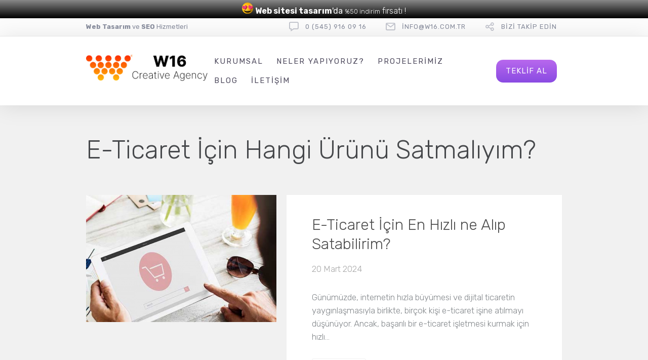

--- FILE ---
content_type: text/html; charset=UTF-8
request_url: https://w16.com.tr/etiket/e-ticaret-icin-hangi-urunu-satmaliyim/
body_size: 39105
content:
<!DOCTYPE html>
<html dir="ltr" lang="tr" prefix="og: https://ogp.me/ns#">
<head>
	<meta charset="UTF-8" />
	<meta name="viewport" content="width=device-width, initial-scale=1">
	<meta name="keywords" content="web tasarım, bursa web tasarım, seo, bursa seo, dijital pazarlama, reklam, bursa web tasarım ajansı, bursa reklam ajansı, web site bursa, web tasarım bursa">
	<link rel="profile" href="http://gmpg.org/xfn/11" />
	<link rel="pingback" href="https://w16.com.tr/xmlrpc.php" />

	
	<title>E-Ticaret İçin Hangi Ürünü Satmalıyım? • W16</title>

		<!-- All in One SEO 4.5.7.3 - aioseo.com -->
		<meta name="robots" content="max-image-preview:large" />
		<meta name="google-site-verification" content="_iDIKEmZ5iMOxHcAU7DnN10LcHIdpsr1hUKSI41WpSo" />
		<link rel="canonical" href="https://w16.com.tr/etiket/e-ticaret-icin-hangi-urunu-satmaliyim/" />
		<meta name="generator" content="All in One SEO (AIOSEO) 4.5.7.3" />

		<!-- Google tag (gtag.js) -->
<script async src="https://www.googletagmanager.com/gtag/js?id=G-MBC495LW93"></script>
<script>
  window.dataLayer = window.dataLayer || [];
  function gtag(){dataLayer.push(arguments);}
  gtag('js', new Date());

  gtag('config', 'G-MBC495LW93');
</script>
		<script type="application/ld+json" class="aioseo-schema">
			{"@context":"https:\/\/schema.org","@graph":[{"@type":"BreadcrumbList","@id":"https:\/\/w16.com.tr\/etiket\/e-ticaret-icin-hangi-urunu-satmaliyim\/#breadcrumblist","itemListElement":[{"@type":"ListItem","@id":"https:\/\/w16.com.tr\/#listItem","position":1,"name":"Ev","item":"https:\/\/w16.com.tr\/","nextItem":"https:\/\/w16.com.tr\/etiket\/e-ticaret-icin-hangi-urunu-satmaliyim\/#listItem"},{"@type":"ListItem","@id":"https:\/\/w16.com.tr\/etiket\/e-ticaret-icin-hangi-urunu-satmaliyim\/#listItem","position":2,"name":"E-Ticaret \u0130\u00e7in Hangi \u00dcr\u00fcn\u00fc Satmal\u0131y\u0131m?","previousItem":"https:\/\/w16.com.tr\/#listItem"}]},{"@type":"CollectionPage","@id":"https:\/\/w16.com.tr\/etiket\/e-ticaret-icin-hangi-urunu-satmaliyim\/#collectionpage","url":"https:\/\/w16.com.tr\/etiket\/e-ticaret-icin-hangi-urunu-satmaliyim\/","name":"E-Ticaret \u0130\u00e7in Hangi \u00dcr\u00fcn\u00fc Satmal\u0131y\u0131m? \u2022 W16","inLanguage":"tr-TR","isPartOf":{"@id":"https:\/\/w16.com.tr\/#website"},"breadcrumb":{"@id":"https:\/\/w16.com.tr\/etiket\/e-ticaret-icin-hangi-urunu-satmaliyim\/#breadcrumblist"}},{"@type":"Organization","@id":"https:\/\/w16.com.tr\/#organization","name":"W16 Yaz\u0131l\u0131m Teknolojileri","url":"https:\/\/w16.com.tr\/","logo":{"@type":"ImageObject","url":"https:\/\/w16.com.tr\/wp-content\/uploads\/cropped-w16-logo.png","@id":"https:\/\/w16.com.tr\/etiket\/e-ticaret-icin-hangi-urunu-satmaliyim\/#organizationLogo","width":501,"height":109},"image":{"@id":"https:\/\/w16.com.tr\/#organizationLogo"},"sameAs":["https:\/\/www.instagram.com\/w16ajans"]},{"@type":"WebSite","@id":"https:\/\/w16.com.tr\/#website","url":"https:\/\/w16.com.tr\/","name":"W16","alternateName":"W16 Yaz\u0131l\u0131m Teknolojileri","description":"Yaz\u0131l\u0131m Teknolojileri","inLanguage":"tr-TR","publisher":{"@id":"https:\/\/w16.com.tr\/#organization"}}]}
		</script>
		<!-- All in One SEO -->

<link rel='dns-prefetch' href='//code.jivosite.com' />
<link rel='dns-prefetch' href='//fonts.googleapis.com' />
<link rel="alternate" type="application/rss+xml" title="W16 &raquo; akışı" href="https://w16.com.tr/feed/" />
<link rel="alternate" type="application/rss+xml" title="W16 &raquo; yorum akışı" href="https://w16.com.tr/comments/feed/" />
<link rel="alternate" type="application/rss+xml" title="W16 &raquo; E-Ticaret İçin Hangi Ürünü Satmalıyım? etiket akışı" href="https://w16.com.tr/etiket/e-ticaret-icin-hangi-urunu-satmaliyim/feed/" />
<style id='wp-img-auto-sizes-contain-inline-css' type='text/css'>
img:is([sizes=auto i],[sizes^="auto," i]){contain-intrinsic-size:3000px 1500px}
/*# sourceURL=wp-img-auto-sizes-contain-inline-css */
</style>
<link rel='stylesheet' id='lfb_frontend-libs-css' href='https://w16.com.tr/wp-content/plugins/estimation-form/assets/css/lfb_frontendPackedLibs.min.css?ver=10.16' type='text/css' media='all' />
<link rel='stylesheet' id='lfb_frontend-css' href='https://w16.com.tr/wp-content/plugins/estimation-form/assets/css/lfb_forms.min.css?ver=10.16' type='text/css' media='all' />
<style id='wp-emoji-styles-inline-css' type='text/css'>

	img.wp-smiley, img.emoji {
		display: inline !important;
		border: none !important;
		box-shadow: none !important;
		height: 1em !important;
		width: 1em !important;
		margin: 0 0.07em !important;
		vertical-align: -0.1em !important;
		background: none !important;
		padding: 0 !important;
	}
/*# sourceURL=wp-emoji-styles-inline-css */
</style>
<style id='wp-block-library-inline-css' type='text/css'>
:root{--wp-block-synced-color:#7a00df;--wp-block-synced-color--rgb:122,0,223;--wp-bound-block-color:var(--wp-block-synced-color);--wp-editor-canvas-background:#ddd;--wp-admin-theme-color:#007cba;--wp-admin-theme-color--rgb:0,124,186;--wp-admin-theme-color-darker-10:#006ba1;--wp-admin-theme-color-darker-10--rgb:0,107,160.5;--wp-admin-theme-color-darker-20:#005a87;--wp-admin-theme-color-darker-20--rgb:0,90,135;--wp-admin-border-width-focus:2px}@media (min-resolution:192dpi){:root{--wp-admin-border-width-focus:1.5px}}.wp-element-button{cursor:pointer}:root .has-very-light-gray-background-color{background-color:#eee}:root .has-very-dark-gray-background-color{background-color:#313131}:root .has-very-light-gray-color{color:#eee}:root .has-very-dark-gray-color{color:#313131}:root .has-vivid-green-cyan-to-vivid-cyan-blue-gradient-background{background:linear-gradient(135deg,#00d084,#0693e3)}:root .has-purple-crush-gradient-background{background:linear-gradient(135deg,#34e2e4,#4721fb 50%,#ab1dfe)}:root .has-hazy-dawn-gradient-background{background:linear-gradient(135deg,#faaca8,#dad0ec)}:root .has-subdued-olive-gradient-background{background:linear-gradient(135deg,#fafae1,#67a671)}:root .has-atomic-cream-gradient-background{background:linear-gradient(135deg,#fdd79a,#004a59)}:root .has-nightshade-gradient-background{background:linear-gradient(135deg,#330968,#31cdcf)}:root .has-midnight-gradient-background{background:linear-gradient(135deg,#020381,#2874fc)}:root{--wp--preset--font-size--normal:16px;--wp--preset--font-size--huge:42px}.has-regular-font-size{font-size:1em}.has-larger-font-size{font-size:2.625em}.has-normal-font-size{font-size:var(--wp--preset--font-size--normal)}.has-huge-font-size{font-size:var(--wp--preset--font-size--huge)}.has-text-align-center{text-align:center}.has-text-align-left{text-align:left}.has-text-align-right{text-align:right}.has-fit-text{white-space:nowrap!important}#end-resizable-editor-section{display:none}.aligncenter{clear:both}.items-justified-left{justify-content:flex-start}.items-justified-center{justify-content:center}.items-justified-right{justify-content:flex-end}.items-justified-space-between{justify-content:space-between}.screen-reader-text{border:0;clip-path:inset(50%);height:1px;margin:-1px;overflow:hidden;padding:0;position:absolute;width:1px;word-wrap:normal!important}.screen-reader-text:focus{background-color:#ddd;clip-path:none;color:#444;display:block;font-size:1em;height:auto;left:5px;line-height:normal;padding:15px 23px 14px;text-decoration:none;top:5px;width:auto;z-index:100000}html :where(.has-border-color){border-style:solid}html :where([style*=border-top-color]){border-top-style:solid}html :where([style*=border-right-color]){border-right-style:solid}html :where([style*=border-bottom-color]){border-bottom-style:solid}html :where([style*=border-left-color]){border-left-style:solid}html :where([style*=border-width]){border-style:solid}html :where([style*=border-top-width]){border-top-style:solid}html :where([style*=border-right-width]){border-right-style:solid}html :where([style*=border-bottom-width]){border-bottom-style:solid}html :where([style*=border-left-width]){border-left-style:solid}html :where(img[class*=wp-image-]){height:auto;max-width:100%}:where(figure){margin:0 0 1em}html :where(.is-position-sticky){--wp-admin--admin-bar--position-offset:var(--wp-admin--admin-bar--height,0px)}@media screen and (max-width:600px){html :where(.is-position-sticky){--wp-admin--admin-bar--position-offset:0px}}

/*# sourceURL=wp-block-library-inline-css */
</style><style id='wp-block-list-inline-css' type='text/css'>
ol,ul{box-sizing:border-box}:root :where(.wp-block-list.has-background){padding:1.25em 2.375em}
/*# sourceURL=https://w16.com.tr/wp-includes/blocks/list/style.min.css */
</style>
<style id='wp-block-post-terms-inline-css' type='text/css'>
.wp-block-post-terms{box-sizing:border-box}.wp-block-post-terms .wp-block-post-terms__separator{white-space:pre-wrap}
/*# sourceURL=https://w16.com.tr/wp-includes/blocks/post-terms/style.min.css */
</style>
<style id='wp-block-paragraph-inline-css' type='text/css'>
.is-small-text{font-size:.875em}.is-regular-text{font-size:1em}.is-large-text{font-size:2.25em}.is-larger-text{font-size:3em}.has-drop-cap:not(:focus):first-letter{float:left;font-size:8.4em;font-style:normal;font-weight:100;line-height:.68;margin:.05em .1em 0 0;text-transform:uppercase}body.rtl .has-drop-cap:not(:focus):first-letter{float:none;margin-left:.1em}p.has-drop-cap.has-background{overflow:hidden}:root :where(p.has-background){padding:1.25em 2.375em}:where(p.has-text-color:not(.has-link-color)) a{color:inherit}p.has-text-align-left[style*="writing-mode:vertical-lr"],p.has-text-align-right[style*="writing-mode:vertical-rl"]{rotate:180deg}
/*# sourceURL=https://w16.com.tr/wp-includes/blocks/paragraph/style.min.css */
</style>
<style id='global-styles-inline-css' type='text/css'>
:root{--wp--preset--aspect-ratio--square: 1;--wp--preset--aspect-ratio--4-3: 4/3;--wp--preset--aspect-ratio--3-4: 3/4;--wp--preset--aspect-ratio--3-2: 3/2;--wp--preset--aspect-ratio--2-3: 2/3;--wp--preset--aspect-ratio--16-9: 16/9;--wp--preset--aspect-ratio--9-16: 9/16;--wp--preset--color--black: #000000;--wp--preset--color--cyan-bluish-gray: #abb8c3;--wp--preset--color--white: #FFF;--wp--preset--color--pale-pink: #f78da7;--wp--preset--color--vivid-red: #cf2e2e;--wp--preset--color--luminous-vivid-orange: #ff6900;--wp--preset--color--luminous-vivid-amber: #fcb900;--wp--preset--color--light-green-cyan: #7bdcb5;--wp--preset--color--vivid-green-cyan: #00d084;--wp--preset--color--pale-cyan-blue: #8ed1fc;--wp--preset--color--vivid-cyan-blue: #0693e3;--wp--preset--color--vivid-purple: #9b51e0;--wp--preset--color--primary: rgb(243, 118, 72);--wp--preset--color--secondary: #A2C438;--wp--preset--color--blue: #1E5181;--wp--preset--color--dark-gray: #282D30;--wp--preset--color--light-gray: #9BA0A2;--wp--preset--gradient--vivid-cyan-blue-to-vivid-purple: linear-gradient(135deg,rgb(6,147,227) 0%,rgb(155,81,224) 100%);--wp--preset--gradient--light-green-cyan-to-vivid-green-cyan: linear-gradient(135deg,rgb(122,220,180) 0%,rgb(0,208,130) 100%);--wp--preset--gradient--luminous-vivid-amber-to-luminous-vivid-orange: linear-gradient(135deg,rgb(252,185,0) 0%,rgb(255,105,0) 100%);--wp--preset--gradient--luminous-vivid-orange-to-vivid-red: linear-gradient(135deg,rgb(255,105,0) 0%,rgb(207,46,46) 100%);--wp--preset--gradient--very-light-gray-to-cyan-bluish-gray: linear-gradient(135deg,rgb(238,238,238) 0%,rgb(169,184,195) 100%);--wp--preset--gradient--cool-to-warm-spectrum: linear-gradient(135deg,rgb(74,234,220) 0%,rgb(151,120,209) 20%,rgb(207,42,186) 40%,rgb(238,44,130) 60%,rgb(251,105,98) 80%,rgb(254,248,76) 100%);--wp--preset--gradient--blush-light-purple: linear-gradient(135deg,rgb(255,206,236) 0%,rgb(152,150,240) 100%);--wp--preset--gradient--blush-bordeaux: linear-gradient(135deg,rgb(254,205,165) 0%,rgb(254,45,45) 50%,rgb(107,0,62) 100%);--wp--preset--gradient--luminous-dusk: linear-gradient(135deg,rgb(255,203,112) 0%,rgb(199,81,192) 50%,rgb(65,88,208) 100%);--wp--preset--gradient--pale-ocean: linear-gradient(135deg,rgb(255,245,203) 0%,rgb(182,227,212) 50%,rgb(51,167,181) 100%);--wp--preset--gradient--electric-grass: linear-gradient(135deg,rgb(202,248,128) 0%,rgb(113,206,126) 100%);--wp--preset--gradient--midnight: linear-gradient(135deg,rgb(2,3,129) 0%,rgb(40,116,252) 100%);--wp--preset--font-size--small: 19.5px;--wp--preset--font-size--medium: 20px;--wp--preset--font-size--large: 36.5px;--wp--preset--font-size--x-large: 42px;--wp--preset--font-size--normal: 22px;--wp--preset--font-size--huge: 49.5px;--wp--preset--spacing--20: 0.44rem;--wp--preset--spacing--30: 0.67rem;--wp--preset--spacing--40: 1rem;--wp--preset--spacing--50: 1.5rem;--wp--preset--spacing--60: 2.25rem;--wp--preset--spacing--70: 3.38rem;--wp--preset--spacing--80: 5.06rem;--wp--preset--shadow--natural: 6px 6px 9px rgba(0, 0, 0, 0.2);--wp--preset--shadow--deep: 12px 12px 50px rgba(0, 0, 0, 0.4);--wp--preset--shadow--sharp: 6px 6px 0px rgba(0, 0, 0, 0.2);--wp--preset--shadow--outlined: 6px 6px 0px -3px rgb(255, 255, 255), 6px 6px rgb(0, 0, 0);--wp--preset--shadow--crisp: 6px 6px 0px rgb(0, 0, 0);}:where(.is-layout-flex){gap: 0.5em;}:where(.is-layout-grid){gap: 0.5em;}body .is-layout-flex{display: flex;}.is-layout-flex{flex-wrap: wrap;align-items: center;}.is-layout-flex > :is(*, div){margin: 0;}body .is-layout-grid{display: grid;}.is-layout-grid > :is(*, div){margin: 0;}:where(.wp-block-columns.is-layout-flex){gap: 2em;}:where(.wp-block-columns.is-layout-grid){gap: 2em;}:where(.wp-block-post-template.is-layout-flex){gap: 1.25em;}:where(.wp-block-post-template.is-layout-grid){gap: 1.25em;}.has-black-color{color: var(--wp--preset--color--black) !important;}.has-cyan-bluish-gray-color{color: var(--wp--preset--color--cyan-bluish-gray) !important;}.has-white-color{color: var(--wp--preset--color--white) !important;}.has-pale-pink-color{color: var(--wp--preset--color--pale-pink) !important;}.has-vivid-red-color{color: var(--wp--preset--color--vivid-red) !important;}.has-luminous-vivid-orange-color{color: var(--wp--preset--color--luminous-vivid-orange) !important;}.has-luminous-vivid-amber-color{color: var(--wp--preset--color--luminous-vivid-amber) !important;}.has-light-green-cyan-color{color: var(--wp--preset--color--light-green-cyan) !important;}.has-vivid-green-cyan-color{color: var(--wp--preset--color--vivid-green-cyan) !important;}.has-pale-cyan-blue-color{color: var(--wp--preset--color--pale-cyan-blue) !important;}.has-vivid-cyan-blue-color{color: var(--wp--preset--color--vivid-cyan-blue) !important;}.has-vivid-purple-color{color: var(--wp--preset--color--vivid-purple) !important;}.has-black-background-color{background-color: var(--wp--preset--color--black) !important;}.has-cyan-bluish-gray-background-color{background-color: var(--wp--preset--color--cyan-bluish-gray) !important;}.has-white-background-color{background-color: var(--wp--preset--color--white) !important;}.has-pale-pink-background-color{background-color: var(--wp--preset--color--pale-pink) !important;}.has-vivid-red-background-color{background-color: var(--wp--preset--color--vivid-red) !important;}.has-luminous-vivid-orange-background-color{background-color: var(--wp--preset--color--luminous-vivid-orange) !important;}.has-luminous-vivid-amber-background-color{background-color: var(--wp--preset--color--luminous-vivid-amber) !important;}.has-light-green-cyan-background-color{background-color: var(--wp--preset--color--light-green-cyan) !important;}.has-vivid-green-cyan-background-color{background-color: var(--wp--preset--color--vivid-green-cyan) !important;}.has-pale-cyan-blue-background-color{background-color: var(--wp--preset--color--pale-cyan-blue) !important;}.has-vivid-cyan-blue-background-color{background-color: var(--wp--preset--color--vivid-cyan-blue) !important;}.has-vivid-purple-background-color{background-color: var(--wp--preset--color--vivid-purple) !important;}.has-black-border-color{border-color: var(--wp--preset--color--black) !important;}.has-cyan-bluish-gray-border-color{border-color: var(--wp--preset--color--cyan-bluish-gray) !important;}.has-white-border-color{border-color: var(--wp--preset--color--white) !important;}.has-pale-pink-border-color{border-color: var(--wp--preset--color--pale-pink) !important;}.has-vivid-red-border-color{border-color: var(--wp--preset--color--vivid-red) !important;}.has-luminous-vivid-orange-border-color{border-color: var(--wp--preset--color--luminous-vivid-orange) !important;}.has-luminous-vivid-amber-border-color{border-color: var(--wp--preset--color--luminous-vivid-amber) !important;}.has-light-green-cyan-border-color{border-color: var(--wp--preset--color--light-green-cyan) !important;}.has-vivid-green-cyan-border-color{border-color: var(--wp--preset--color--vivid-green-cyan) !important;}.has-pale-cyan-blue-border-color{border-color: var(--wp--preset--color--pale-cyan-blue) !important;}.has-vivid-cyan-blue-border-color{border-color: var(--wp--preset--color--vivid-cyan-blue) !important;}.has-vivid-purple-border-color{border-color: var(--wp--preset--color--vivid-purple) !important;}.has-vivid-cyan-blue-to-vivid-purple-gradient-background{background: var(--wp--preset--gradient--vivid-cyan-blue-to-vivid-purple) !important;}.has-light-green-cyan-to-vivid-green-cyan-gradient-background{background: var(--wp--preset--gradient--light-green-cyan-to-vivid-green-cyan) !important;}.has-luminous-vivid-amber-to-luminous-vivid-orange-gradient-background{background: var(--wp--preset--gradient--luminous-vivid-amber-to-luminous-vivid-orange) !important;}.has-luminous-vivid-orange-to-vivid-red-gradient-background{background: var(--wp--preset--gradient--luminous-vivid-orange-to-vivid-red) !important;}.has-very-light-gray-to-cyan-bluish-gray-gradient-background{background: var(--wp--preset--gradient--very-light-gray-to-cyan-bluish-gray) !important;}.has-cool-to-warm-spectrum-gradient-background{background: var(--wp--preset--gradient--cool-to-warm-spectrum) !important;}.has-blush-light-purple-gradient-background{background: var(--wp--preset--gradient--blush-light-purple) !important;}.has-blush-bordeaux-gradient-background{background: var(--wp--preset--gradient--blush-bordeaux) !important;}.has-luminous-dusk-gradient-background{background: var(--wp--preset--gradient--luminous-dusk) !important;}.has-pale-ocean-gradient-background{background: var(--wp--preset--gradient--pale-ocean) !important;}.has-electric-grass-gradient-background{background: var(--wp--preset--gradient--electric-grass) !important;}.has-midnight-gradient-background{background: var(--wp--preset--gradient--midnight) !important;}.has-small-font-size{font-size: var(--wp--preset--font-size--small) !important;}.has-medium-font-size{font-size: var(--wp--preset--font-size--medium) !important;}.has-large-font-size{font-size: var(--wp--preset--font-size--large) !important;}.has-x-large-font-size{font-size: var(--wp--preset--font-size--x-large) !important;}
/*# sourceURL=global-styles-inline-css */
</style>

<style id='classic-theme-styles-inline-css' type='text/css'>
/*! This file is auto-generated */
.wp-block-button__link{color:#fff;background-color:#32373c;border-radius:9999px;box-shadow:none;text-decoration:none;padding:calc(.667em + 2px) calc(1.333em + 2px);font-size:1.125em}.wp-block-file__button{background:#32373c;color:#fff;text-decoration:none}
/*# sourceURL=/wp-includes/css/classic-themes.min.css */
</style>
<link rel='stylesheet' id='lbmn-gutenberg-css' href='https://w16.com.tr/wp-content/themes/seowp/gutenberg.css?ver=1708940052' type='text/css' media='all' />
<link rel='stylesheet' id='dslc-fontawesome-css' href='https://w16.com.tr/wp-content/plugins/live-composer-page-builder/css/font-awesome.css?ver=1.5.33' type='text/css' media='all' />
<link rel='stylesheet' id='dslc-ext-css' href='https://w16.com.tr/wp-content/themes/seowp/iconfont/style.css?ver=3.2.0' type='text/css' media='all' />
<link rel='stylesheet' id='dslc-social-css' href='https://w16.com.tr/wp-content/themes/seowp/iconfont/social-share-icons.css?ver=3.2.0' type='text/css' media='all' />
<link rel='stylesheet' id='dslc-plugins-css-css' href='https://w16.com.tr/wp-content/plugins/live-composer-page-builder/css/dist/frontend.plugins.min.css?ver=1.5.33' type='text/css' media='all' />
<link rel='stylesheet' id='dslc-frontend-css-css' href='https://w16.com.tr/wp-content/plugins/live-composer-page-builder/css/dist/frontend.min.css?ver=1.5.33' type='text/css' media='all' />
<link rel='stylesheet' id='wpfront-notification-bar-css' href='https://w16.com.tr/wp-content/plugins/wpfront-notification-bar/css/wpfront-notification-bar.min.css?ver=3.4.2.04051' type='text/css' media='all' />
<link rel='stylesheet' id='custom-style-css' href='https://w16.com.tr/wp-content/themes/seowp/css/fresh-style.css?ver=1.0' type='text/css' media='all' />
<link rel='stylesheet' id='lcmenupro-css-css' href='https://w16.com.tr/wp-content/plugins/lc-extensions/extensions/menu/css/main.css?ver=6.9' type='text/css' media='all' />
<link rel='stylesheet' id='lc-opensstreetmap-css' href='https://w16.com.tr/wp-content/plugins/lc-extensions/extensions/openstreetmap/css/leaflet.css?ver=6.9' type='text/css' media='all' />
<link rel='stylesheet' id='dashicons-css' href='https://w16.com.tr/wp-includes/css/dashicons.min.css?ver=6.9' type='text/css' media='all' />
<link rel='stylesheet' id='nf-display-css' href='https://w16.com.tr/wp-content/plugins/ninja-forms/assets/css/display-opinions-light.css?ver=6.9' type='text/css' media='all' />
<link rel='stylesheet' id='nf-font-awesome-css' href='https://w16.com.tr/wp-content/plugins/ninja-forms/assets/css/font-awesome.min.css?ver=6.9' type='text/css' media='all' />
<link rel='stylesheet' id='popup-maker-site-css' href='//w16.com.tr/wp-content/uploads/pum/pum-site-styles.css?generated=1709994768&#038;ver=1.18.2' type='text/css' media='all' />
<link rel='stylesheet' id='ms-main-css' href='https://w16.com.tr/wp-content/plugins/masterslider/public/assets/css/masterslider.main.css?ver=30.6.5' type='text/css' media='all' />
<link rel='stylesheet' id='ms-custom-css' href='https://w16.com.tr/wp-content/uploads/masterslider/custom.css?ver=1.1' type='text/css' media='all' />
<link rel='stylesheet' id='lbmn-style-css' href='https://w16.com.tr/wp-content/themes/seowp/style.css?ver=1739654317' type='text/css' media='all' />
<style id='lbmn-style-inline-css' type='text/css'>

			.pseudo-preloader .global-container { z-index: 100; position: relative; }
			.pseudo-preloader .global-wrapper:before {
				position: absolute; content: ""; left: 0; top: 0; width: 100%; height: 100%;
				position: fixed; height: 100vh;
				-webkit-transition: all 0.3s;
				-webkit-transition-delay: 0.2s;
				-moz-transition: all 0.3s 0.2s;
				-o-transition: all 0.3s 0.2s;
				transition: all 0.3s 0.2s;
				z-index: 999999; background: #fff; }

			.pseudo-preloader .global-wrapper:after {
				width: 80px;
				height: 80px;
				content: "";		background: transparent url("https://w16.com.tr/wp-content/themes/seowp/images/preloader.gif") no-repeat;		background-size: 80px 80px;
				position: fixed; display: block; left: 50%; top: 50vh; margin-left: -40px; z-index: 1000000;

				-webkit-transition: all 0.4s;
				-webkit-transition-delay: 0.4s;

				-moz-transition: all 0.4s 0.4s;
				-o-transition: all 0.4s 0.4s;
				transition: all 0.4s 0.4s;
			}

			html.content-loaded .global-wrapper:before,
			html.content-loaded .global-wrapper:after {
				opacity: 0; z-index: -1; color: rgba(0, 0, 0, 0);
				-webkit-transition: all 0.2s;
				-moz-transition: all 0.2s;
				-o-transition: all 0.2s;
				transition: all 0.2s; }
		
body, .global-wrapper {background-color:rgb(255, 255, 255);}body.boxed-page-layout {background-color:rgb(102, 130, 144);}body.boxed-page-layout:before {opacity:;}.notification-panel {background-color:RGB(24, 101, 160);}.notification-panel, .notification-panel * { color:RGB(189, 227, 252);}.notification-panel:before {min-height:50px;}.notification-panel:hover {background-color:RGB(15, 119, 200);}.notification-panel:hover, .notification-panel:hover * {color:RGB(255, 255, 255);}a {color:rgb(243, 118, 72);}a:hover {color:rgb(251, 85, 165);}div.editor-styles-wrapper .wp-block-button:not(.is-style-outline) .wp-block-button__link:not(.has-background),.entry-content .wp-block-button:not(.is-style-outline) .wp-block-button__link:not(.has-background) {background-color:rgb(243, 118, 72);}.has-primary-background-color {background-color:rgb(243, 118, 72);}.wp-block-button.is-style-outline .wp-block-button__link:not(.has-text-color) {color:rgb(243, 118, 72);}body, body .dslc-module-front {font-family:'Rubik', Helvetica,Arial,'DejaVu Sans','Liberation Sans',Freesans,sans-serif;line-height:27px;font-weight:300;color:rgb(65, 72, 77);}.site {font-size:17px;}p {margin-bottom:20px;}h1 {font-family:'Rubik', Helvetica,Arial,'DejaVu Sans','Liberation Sans',Freesans,sans-serif;font-size:42px;line-height:48px;font-weight:200;margin-bottom:25px;color:rgb(70, 72, 75);}h2 {font-family:'Rubik', Helvetica,Arial,'DejaVu Sans','Liberation Sans',Freesans,sans-serif;font-size:31px;line-height:38px;font-weight:300;margin-bottom:20px;color:rgb(70, 72, 75);}h3 {font-family:'Rubik', Helvetica,Arial,'DejaVu Sans','Liberation Sans',Freesans,sans-serif;font-size:24px;line-height:33px;font-weight:300;margin-bottom:20px;color:rgb(147, 150, 225);}h4 {font-family:'Rubik', Helvetica,Arial,'DejaVu Sans','Liberation Sans',Freesans,sans-serif;font-size:21px;line-height:29px;font-weight:300;margin-bottom:18px;color:rgb(110, 91, 171);}h5 {font-family:'Rubik', Helvetica,Arial,'DejaVu Sans','Liberation Sans',Freesans,sans-serif;font-size:17px;line-height:27px;font-weight:500;margin-bottom:25px;color:rgb(16, 16, 17);}h6 {font-family:'Rubik', Helvetica,Arial,'DejaVu Sans','Liberation Sans',Freesans,sans-serif;font-size:17px;line-height:27px;font-weight:400;margin-bottom:25px;color:rgb(70, 72, 75);}.calltoaction-area {background-color:rgb(54, 61, 65);height:160px;line-height:160px;}.calltoaction-area, .calltoaction-area * {color:RGB(255, 255, 255);}.calltoaction-area:hover {background-color:rgb(86, 174, 227);}.calltoaction-area:hover, .calltoaction-area:hover * { color:RGB(255, 255, 255); }.calltoaction-area__content {font-family:'Rubik', Helvetica,Arial,'DejaVu Sans','Liberation Sans',Freesans,sans-serif;font-weight:300;font-size:35px;}input[type="text"], input[type="password"], input[type="date"], input[type="datetime"], input[type="datetime-local"], input[type="month"], input[type="week"], input[type="email"], input[type="number"], input[type="search"], input[type="tel"], input[type="time"], input[type="url"], textarea {background:rgb(255, 255, 255);}
/*# sourceURL=lbmn-style-inline-css */
</style>
<link rel='stylesheet' id='lbmn-megamainmenu-alternative-style-css' href='https://w16.com.tr/wp-content/themes/seowp/design/nopluginscss/nomegamenuactive.css?ver=1708940059' type='text/css' media='all' />
<link rel='stylesheet' id='lbmn-google-fonts-css' href='//fonts.googleapis.com/css?family=Rubik%3A300%2Cregular%2C500%2C700%2C900&#038;ver=3.2.0#038;subset=latin' type='text/css' media='all' />
<script type="text/javascript" src="https://w16.com.tr/wp-includes/js/jquery/jquery.min.js?ver=3.7.1" id="jquery-core-js"></script>
<script type="text/javascript" src="https://w16.com.tr/wp-includes/js/jquery/jquery-migrate.min.js?ver=3.4.1" id="jquery-migrate-js"></script>
<script type="text/javascript" src="https://w16.com.tr/wp-includes/js/underscore.min.js?ver=1.13.7" id="underscore-js"></script>
<script type="text/javascript" src="https://w16.com.tr/wp-includes/js/backbone.min.js?ver=1.6.0" id="backbone-js"></script>
<script type="text/javascript" src="https://w16.com.tr/wp-content/plugins/ninja-forms/assets/js/min/front-end-deps.js?ver=3.8.25.1" id="nf-front-end-deps-js"></script>
<script type="text/javascript" id="nf-front-end-js-extra">
/* <![CDATA[ */
var nfi18n = {"ninjaForms":"Ninja Forms","changeEmailErrorMsg":"L\u00fctfen ge\u00e7erli bir e-posta adresi girin!","changeDateErrorMsg":"Please enter a valid date!","confirmFieldErrorMsg":"Bu alanlar e\u015fle\u015fmelidir!","fieldNumberNumMinError":"Minimum Say\u0131 Hatas\u0131","fieldNumberNumMaxError":"Maksimum Say\u0131 Hatas\u0131","fieldNumberIncrementBy":"L\u00fctfen \u015funa g\u00f6re art\u0131r\u0131n: ","fieldTextareaRTEInsertLink":"Ba\u011flant\u0131 Yerle\u015ftir","fieldTextareaRTEInsertMedia":"Medya Yerle\u015ftir","fieldTextareaRTESelectAFile":"Dosya se\u00e7in","formErrorsCorrectErrors":"L\u00fctfen bu formu g\u00f6ndermeden \u00f6nce hatalar\u0131 d\u00fczeltin.","formHoneypot":"Bir insan olarak bu alan\u0131 g\u00f6rebiliyorsan\u0131z, l\u00fctfen bo\u015f b\u0131rak\u0131n.","validateRequiredField":"Bu zorunlu bir aland\u0131r.","honeypotHoneypotError":"Honeypot Hatas\u0131","fileUploadOldCodeFileUploadInProgress":"Dosya Y\u00fckleme \u0130\u015flemi Devam Ediyor.","fileUploadOldCodeFileUpload":"DOSYA Y\u00dcKLEME","currencySymbol":"","fieldsMarkedRequired":"\u003Cspan class=\"ninja-forms-req-symbol\"\u003E*\u003C/span\u003E i\u015fareti olan alanlar zorunludur","thousands_sep":".","decimal_point":",","siteLocale":"tr_TR","dateFormat":"m/d/Y","startOfWeek":"1","of":"/","previousMonth":"Previous Month","nextMonth":"Next Month","months":["January","February","March","April","May","June","July","August","September","October","November","December"],"monthsShort":["Jan","Feb","Mar","Apr","May","Jun","Jul","Aug","Sep","Oct","Nov","Dec"],"weekdays":["Sunday","Monday","Tuesday","Wednesday","Thursday","Friday","Saturday"],"weekdaysShort":["Sun","Mon","Tue","Wed","Thu","Fri","Sat"],"weekdaysMin":["Su","Mo","Tu","We","Th","Fr","Sa"],"recaptchaConsentMissing":"reCaptcha validation couldn't load.","recaptchaMissingCookie":"reCaptcha v3 validation couldn't load the cookie needed to submit the form.","recaptchaConsentEvent":"Accept reCaptcha cookies before sending the form."};
var nfFrontEnd = {"adminAjax":"https://w16.com.tr/wp-admin/admin-ajax.php","ajaxNonce":"e953cffc1d","requireBaseUrl":"https://w16.com.tr/wp-content/plugins/ninja-forms/assets/js/","use_merge_tags":{"user":{"address":"address","textbox":"textbox","button":"button","checkbox":"checkbox","city":"city","confirm":"confirm","date":"date","email":"email","firstname":"firstname","html":"html","hidden":"hidden","lastname":"lastname","listcheckbox":"listcheckbox","listcountry":"listcountry","listimage":"listimage","listmultiselect":"listmultiselect","listradio":"listradio","listselect":"listselect","liststate":"liststate","note":"note","number":"number","password":"password","passwordconfirm":"passwordconfirm","product":"product","quantity":"quantity","recaptcha":"recaptcha","recaptcha_v3":"recaptcha_v3","repeater":"repeater","shipping":"shipping","spam":"spam","starrating":"starrating","submit":"submit","terms":"terms","textarea":"textarea","total":"total","unknown":"unknown","zip":"zip","hr":"hr"},"post":{"address":"address","textbox":"textbox","button":"button","checkbox":"checkbox","city":"city","confirm":"confirm","date":"date","email":"email","firstname":"firstname","html":"html","hidden":"hidden","lastname":"lastname","listcheckbox":"listcheckbox","listcountry":"listcountry","listimage":"listimage","listmultiselect":"listmultiselect","listradio":"listradio","listselect":"listselect","liststate":"liststate","note":"note","number":"number","password":"password","passwordconfirm":"passwordconfirm","product":"product","quantity":"quantity","recaptcha":"recaptcha","recaptcha_v3":"recaptcha_v3","repeater":"repeater","shipping":"shipping","spam":"spam","starrating":"starrating","submit":"submit","terms":"terms","textarea":"textarea","total":"total","unknown":"unknown","zip":"zip","hr":"hr"},"system":{"address":"address","textbox":"textbox","button":"button","checkbox":"checkbox","city":"city","confirm":"confirm","date":"date","email":"email","firstname":"firstname","html":"html","hidden":"hidden","lastname":"lastname","listcheckbox":"listcheckbox","listcountry":"listcountry","listimage":"listimage","listmultiselect":"listmultiselect","listradio":"listradio","listselect":"listselect","liststate":"liststate","note":"note","number":"number","password":"password","passwordconfirm":"passwordconfirm","product":"product","quantity":"quantity","recaptcha":"recaptcha","recaptcha_v3":"recaptcha_v3","repeater":"repeater","shipping":"shipping","spam":"spam","starrating":"starrating","submit":"submit","terms":"terms","textarea":"textarea","total":"total","unknown":"unknown","zip":"zip","hr":"hr"},"fields":{"address":"address","textbox":"textbox","button":"button","checkbox":"checkbox","city":"city","confirm":"confirm","date":"date","email":"email","firstname":"firstname","html":"html","hidden":"hidden","lastname":"lastname","listcheckbox":"listcheckbox","listcountry":"listcountry","listimage":"listimage","listmultiselect":"listmultiselect","listradio":"listradio","listselect":"listselect","liststate":"liststate","note":"note","number":"number","password":"password","passwordconfirm":"passwordconfirm","product":"product","quantity":"quantity","recaptcha":"recaptcha","recaptcha_v3":"recaptcha_v3","repeater":"repeater","shipping":"shipping","spam":"spam","starrating":"starrating","submit":"submit","terms":"terms","textarea":"textarea","total":"total","unknown":"unknown","zip":"zip","hr":"hr"},"calculations":{"html":"html","hidden":"hidden","note":"note","unknown":"unknown"}},"opinionated_styles":"light","filter_esc_status":"false","nf_consent_status_response":[]};
var nfInlineVars = [];
//# sourceURL=nf-front-end-js-extra
/* ]]> */
</script>
<script type="text/javascript" src="https://w16.com.tr/wp-content/plugins/ninja-forms/assets/js/min/front-end.js?ver=3.8.25.1" id="nf-front-end-js"></script>
<script type="text/javascript" src="https://w16.com.tr/wp-content/plugins/ninja-forms-mailchimp-optins/js/mailchimp.min.js?ver=6.9" id="mailchimp-optins-js"></script>
<script type="text/javascript" src="https://w16.com.tr/wp-content/plugins/estimation-form/assets/js/lfb_frontend.min.js?ver=10.16" id="lfb_frontendGlobal-js"></script>
<script type="text/javascript" src="https://w16.com.tr/wp-content/plugins/live-composer-page-builder/js/dist/client_plugins.min.js?ver=1.5.33" id="dslc-plugins-js-js"></script>
<script type="text/javascript" src="https://w16.com.tr/wp-content/plugins/wpfront-notification-bar/js/wpfront-notification-bar.min.js?ver=3.4.2.04051" id="wpfront-notification-bar-js"></script>
<script type="text/javascript" src="https://w16.com.tr/wp-content/plugins/lc-extensions/extensions/openstreetmap/js/leaflet.js?ver=6.9" id="lc-opensstreetmap-js-js"></script>
<link rel="https://api.w.org/" href="https://w16.com.tr/wp-json/" /><link rel="alternate" title="JSON" type="application/json" href="https://w16.com.tr/wp-json/wp/v2/tags/180" /><link rel="EditURI" type="application/rsd+xml" title="RSD" href="https://w16.com.tr/xmlrpc.php?rsd" />
<meta name="generator" content="WordPress 6.9" />
<script>var ms_grabbing_curosr='https://w16.com.tr/wp-content/plugins/masterslider/public/assets/css/common/grabbing.cur',ms_grab_curosr='https://w16.com.tr/wp-content/plugins/masterslider/public/assets/css/common/grab.cur';</script>
<meta name="generator" content="MasterSlider 30.6.5 - Responsive Touch Image Slider" />
<script>var ms_grabbing_curosr='https://w16.com.tr/wp-content/plugins/masterslider/public/assets/css/common/grabbing.cur',ms_grab_curosr='https://w16.com.tr/wp-content/plugins/masterslider/public/assets/css/common/grab.cur';</script>
<meta name="generator" content="MasterSlider 30.6.5 - Responsive Touch Image Slider" />

<style id="lfb_styles">
#lfb_form.lfb_bootstraped[data-form="100"] #lfb_stepper,#lfb_form.lfb_bootstraped[data-form="100"] #lfb_stepper .lfb_stepperPoint  { background-color:#bdc3c7; }
#lfb_form.lfb_bootstraped[data-form="100"] .genPrice .progress { background-color:#ebedef; }
#lfb_form.lfb_bootstraped[data-form="100"] .lfb_row > .lfb_column { margin:0px;}
#lfb_form.lfb_bootstraped[data-form="100"] #lfb_stepper .lfb_stepperPoint.lfb_currentPoint,#lfb_form.lfb_bootstraped[data-form="100"] #lfb_stepper #lfb_stepperBar  { background-color:#A3C244; }
#lfb_form.lfb_bootstraped[data-form="100"] .lfb_dropdownAutocompleteBtn.btn { background-color:#bdc3c7; }
#lfb_form.lfb_bootstraped[data-form="100"]  { background-color:#ffffff;  color:#34495e; }
#lfb_form.lfb_bootstraped[data-form="100"] .datetimepicker { background-color:#34495e;  color:#ffffff; }
#lfb_form.lfb_bootstraped[data-form="100"] .datetimepicker table tr td span.active:active,#lfb_form.lfb_bootstraped[data-form="100"] .datetimepicker table tr td span.active:hover:active, #lfb_form.lfb_bootstraped[data-form="100"] .datetimepicker table tr td span.active.disabled:active,#lfb_form.lfb_bootstraped[data-form="100"]  .datetimepicker table tr td span.active.disabled:hover:active, #lfb_form.lfb_bootstraped[data-form="100"] .datetimepicker table tr td span.active.active, #lfb_form.lfb_bootstraped[data-form="100"] .datetimepicker table tr td span.active:hover.active, #lfb_form.lfb_bootstraped[data-form="100"] .datetimepicker table tr td span.active.disabled.active, #lfb_form.lfb_bootstraped[data-form="100"] .datetimepicker table tr td span.active.disabled:hover.active, #lfb_form.lfb_bootstraped[data-form="100"] .datetimepicker table tr td.active:active, #lfb_form.lfb_bootstraped[data-form="100"] .datetimepicker table tr td.active:hover,  #lfb_form.lfb_bootstraped[data-form="100"] .datetimepicker table tr td.active:hover:active, #lfb_form.lfb_bootstraped[data-form="100"] .datetimepicker table tr td.active.disabled:active, #lfb_form.lfb_bootstraped[data-form="100"] .datetimepicker table tr td.active.disabled:hover:active, #lfb_form.lfb_bootstraped[data-form="100"] .datetimepicker table tr td.active.active, #lfb_form.lfb_bootstraped[data-form="100"] .datetimepicker table tr td.active:hover.active, #lfb_form.lfb_bootstraped[data-form="100"] .datetimepicker table tr td.active.disabled.active, #lfb_form.lfb_bootstraped[data-form="100"] .datetimepicker table tr td.active.disabled:hover.active,#lfb_form.lfb_bootstraped[data-form="100"]  .datetimepicker table tr td.day:hover,#lfb_form.lfb_bootstraped[data-form="100"]  .datetimepicker table tr th.day:hover,#lfb_form.lfb_bootstraped[data-form="100"]  .datetimepicker table tr td span:hover,#lfb_form.lfb_bootstraped[data-form="100"]  .datetimepicker table tr th span:hover { background-color:#A3C244;  background-image: none; }
#lfb_form.lfb_bootstraped[data-form="100"] .datetimepicker thead tr:first-child th:hover { background-color:#A3C244 !important; }
#lfb_form.lfb_bootstraped[data-form="100"] .lfb_genSlide .lfb_stepTitle { color:#bdc3c7; }
#lfb_form.lfb_bootstraped[data-form="100"] #lfb_stripeModal [data-panel="loading"] { background-color:#A3C244 !important; }
#lfb_form.lfb_bootstraped[data-form="100"] #lfb_emailActivationContainer .alert { background-color:#A3C244 !important; }
#lfb_form.lfb_bootstraped[data-form="100"] .bs-tooltip-top .tooltip-arrow::before,#lfb_form.lfb_bootstraped[data-form="100"] .bs-tooltip-auto[data-popper-placement^="top"] .tooltip-arrow::before  { border-top-color:#34495e; }
#lfb_form.lfb_bootstraped[data-form="100"] .bs-tooltip-bottom .tooltip-arrow::before, #lfb_form.lfb_bootstraped[data-form="100"] .bs-tooltip-auto[data-popper-placement^="bottom"] .tooltip-arrow::before { border-bottom-color:#34495e; }
#lfb_form.lfb_bootstraped[data-form="100"] > .tooltip > .tooltip-inner{ width:200px;  max-width:200px; }
#lfb_form.lfb_bootstraped[data-form="100"] .radioCt-primary input[type="radio"] + label::after,#lfb_form.lfb_bootstraped[data-form="100"] .radioCt-primary input[type="radio"]:checked + label::after{ background-color:#A3C244 !important; }
#lfb_form.lfb_bootstraped[data-form="100"] .radioCt-primary input[type="radio"]:checked + label::before { border-color:#A3C244 !important; }
#lfb_form.lfb_bootstraped[data-form="100"] .checkboxCt-primary input[type="checkbox"]:checked + label::before { background-color:#A3C244 !important;  border-color:#A3C244 !important; }
#lfb_form.lfb_bootstraped[data-form="100"] .modal .modal-content { background-color:#1abc9c;  color: #ffffff; }
#lfb_form.lfb_bootstraped[data-form="100"] #lfb_paymentMethodBtns .btn.btn-secondary{ background-color:#bdc3c7 !important; }
#lfb_form.lfb_bootstraped[data-form="100"] #lfb_mainPanel { background-color:#ffffff; }
#lfb_form.lfb_bootstraped[data-form="100"].lfb_visualEditing { background-color:#ffffff; }
#lfb_form.lfb_bootstraped[data-form="100"] #lfb_loader { background-color:#A3C244; }
#lfb_form.lfb_bootstraped[data-form="100"] .lfb_genSlide .lfb_imgTitle  { color:#A3C244; }
#lfb_form.lfb_bootstraped[data-form="100"] .lfb_genSlide .lfb_totalBottomContainer hr  { border-color:#bdc3c7; }
#lfb_form.lfb_bootstraped[data-form="100"] #lfb_mainFormTitle { color:#34495e; }
#lfb_form.lfb_bootstraped[data-form="100"] #lfb_mainPanel .lfb_genSlide .lfb_genContent div.lfb_selectable span.icon_select.lfb_fxZoom  { text-shadow: -2px 0px #ffffff; }
#lfb_bootstraped #lfb_form.lfb_bootstraped[data-form="100"] .lfb_stripeContainer { border-color: #bdc3c7; }
#lfb_form.lfb_bootstraped[data-form="100"] #lfb_mainPanel #lfb_payFormFinalTxt { color: #34495e; }
#lfb_bootstraped #lfb_form.lfb_bootstraped[data-form="100"] #lfb_floatingSummary:before {  border-color: transparent transparent #A3C244 transparent; }
#lfb_bootstraped #lfb_form.lfb_bootstraped[data-form="100"] #lfb_floatingSummaryInner {  border-color: #A3C244;}
#lfb_bootstraped #lfb_form.lfb_bootstraped[data-form="100"] .lfb_imageButtonContainer {  border-color: #bdc3c7;}
#lfb_bootstraped #lfb_form.lfb_bootstraped[data-form="100"] .lfb_imageButtonContainer .lfb_imageButtonHeader {  background-color: #bdc3c7;}
#lfb_form.lfb_bootstraped[data-form="100"] #lfb_mainPanel ,#lfb_form.lfb_bootstraped[data-form="100"] p,#lfb_form.lfb_bootstraped[data-form="100"] .lfb_summary tbody td,#lfb_form.lfb_bootstraped[data-form="100"] .lfb_summary tbody #lfb_summaryTotalTr th:not(#lfb_summaryTotal),#lfb_form.lfb_bootstraped[data-form="100"] #lfb_floatingSummary tbody #lfb_summaryTotalTr th:not(#lfb_summaryTotal),#lfb_form.lfb_bootstraped[data-form="100"] .lfb_summary tbody #lfb_vatRow th:not(#lfb_summaryVat),#lfb_form.lfb_bootstraped[data-form="100"] #lfb_floatingSummary tbody #lfb_vatRow th:not(#lfb_summaryVat)  { color:#bdc3c7; }
#lfb_form.lfb_bootstraped[data-form="100"]  .form-group > label { font-size:16px; }
#lfb_form.lfb_bootstraped[data-form="100"]  .tooltip .tooltip-inner,#lfb_form.lfb_bootstraped[data-form="100"]   #lfb_mainPanel .lfb_genSlide .lfb_genContent div.lfb_selectable span.icon_quantity,#lfb_form.lfb_bootstraped[data-form="100"]   .dropdown-inverse { background-color:#34495e; }
#lfb_form.lfb_bootstraped[data-form="100"]   .tooltip.top .tooltip-arrow { border-top-color:#34495e; }
#lfb_form.lfb_bootstraped[data-form="100"]   .tooltip.bottom .tooltip-arrow { border-bottom-color:#34495e; }
#lfb_form.lfb_bootstraped[data-form="100"]   .btn-primary,#lfb_form.lfb_bootstraped[data-form="100"] .gform_button,#lfb_form.lfb_bootstraped[data-form="100"]   .btn-primary:hover,#lfb_form.lfb_bootstraped[data-form="100"]   .btn-primary:active,#lfb_form.lfb_bootstraped[data-form="100"]    .btn-primary.active,#lfb_form.lfb_bootstraped[data-form="100"]    .open .dropdown-toggle.btn-primary,#lfb_form.lfb_bootstraped[data-form="100"]   .dropdown-inverse li.active > a,#lfb_form.lfb_bootstraped[data-form="100"]    .dropdown-inverse li.selected > a,#lfb_form.lfb_bootstraped[data-form="100"]   .btn-primary:active,#lfb_form.lfb_bootstraped[data-form="100"]
                    .btn-primary.active,#lfb_form.lfb_bootstraped[data-form="100"]   .open .dropdown-toggle.btn-primary,#lfb_form.lfb_bootstraped[data-form="100"]   .btn-primary:hover,#lfb_form.lfb_bootstraped[data-form="100"]    .btn-primary:focus,#lfb_form.lfb_bootstraped[data-form="100"]    .btn-primary:active,#lfb_form.lfb_bootstraped[data-form="100"]    .btn-primary.active,#lfb_form.lfb_bootstraped[data-form="100"]    .open .dropdown-toggle.btn-primary { background-color:#1abc9c;  color: #ffffff; }
#lfb_form.lfb_bootstraped[data-form="100"]   .quantityBtns a, { background-color:#1abc9c;  color: #ffffff; }
#lfb_form.lfb_bootstraped[data-form="100"]   a.lfb_numberFieldQtSelector,#lfb_form.lfb_bootstraped[data-form="100"]   a.lfb_numberFieldQtSelector:hover { background-color:#bdc3c7;  color: #ffffff; }
#lfb_form.lfb_bootstraped[data-form="100"]    .genPrice .progress .progress-bar-price,#lfb_form.lfb_bootstraped[data-form="100"]    .progress-bar{ background-color:#A3C244;  color: #ffffff; }
#lfb_form.lfb_bootstraped[data-form="100"] .form-group.lfb_focus .form-control, #lfb_form.lfb_bootstraped[data-form="100"] .lfb_dropzone:focus,#lfb_form.lfb_bootstraped[data-form="100"] .has-switch > div.switch-on label,#lfb_form.lfb_bootstraped[data-form="100"]   .form-group.focus .form-control,#lfb_form.lfb_bootstraped[data-form="100"]  .form-control:focus { border-color:#1abc9c; }
#lfb_form.lfb_bootstraped[data-form="100"]   #lfb_mainPanel .lfb_genSlide .lfb_genContent div.lfb_selectable span.icon_select { background-color:#ffffff;  color:#bdc3c7; }
#lfb_form.lfb_bootstraped[data-form="100"] a:not(.btn):not(.lfb_numberFieldQtSelector),#lfb_form.lfb_bootstraped[data-form="100"]   a:not(.btn):hover,#lfb_form.lfb_bootstraped[data-form="100"]   a:not(.btn):active,#lfb_form.lfb_bootstraped[data-form="100"]   #lfb_mainPanel .lfb_genSlide .lfb_genContent div.lfb_selectable.checked span.icon_select,#lfb_form.lfb_bootstraped[data-form="100"]   #lfb_mainPanel #lfb_finalPrice,#lfb_form.lfb_bootstraped[data-form="100"]    .ginput_product_price,#lfb_form.lfb_bootstraped[data-form="100"]   .checkbox.checked,#lfb_form.lfb_bootstraped[data-form="100"]    .radio.checked,#lfb_form.lfb_bootstraped[data-form="100"]   .checkbox.checked .second-icon,#lfb_form.lfb_bootstraped[data-form="100"]    .radio.checked .second-icon { color:#A3C244; }
#lfb_form.lfb_bootstraped[data-form="100"]   #lfb_mainPanel .lfb_genSlide .lfb_genContent div.lfb_selectable .img { max-width:64px;  max-height:64px; }
#lfb_form.lfb_bootstraped[data-form="100"]   #lfb_mainPanel .lfb_genSlide .lfb_genContent div.lfb_selectable .lfb_imgFontIcon { font-size:64px; }
#lfb_form.lfb_bootstraped[data-form="100"]   #lfb_mainPanel .lfb_genSlide .lfb_genContent div.lfb_selectable .lfb_imgFontIcon[data-tint="true"] { color:#A3C244; }
#lfb_form.lfb_bootstraped[data-form="100"]   #lfb_mainPanel .lfb_genSlide .lfb_genContent div.lfb_selectable .img.lfb_imgSvg { min-width:64px; }
#lfb_form.lfb_bootstraped[data-form="100"]   .form-control,#lfb_form.lfb_bootstraped[data-form="100"] .lfb_dropzone  { color:#bdc3c7;  border-color:#bdc3c7;  background-color: #ffffff;}
#lfb_form.lfb_bootstraped[data-form="100"]:not([data-stylefields="light"])  .input-group-addon { background-color:#bdc3c7; color:#ffffff;  border-color:#bdc3c7; }
#lfb_form.lfb_bootstraped[data-form="100"][data-stylefields="light"]  .input-group-addon { background-color: transparent; color:#bdc3c7;  border-color:transparent; }
#lfb_form.lfb_bootstraped[data-form="100"]:not([data-stylefields="light"])  .lfb_focus  .input-group-addon { background-color:#1abc9c; color:#ffffff;  border-color:#1abc9c; }
#lfb_form.lfb_bootstraped[data-form="100"][data-stylefields="light"]  .input-group-addon,#lfb_form.lfb_bootstraped[data-form="100"][data-stylefields="light"] .form-control,,#lfb_form.lfb_bootstraped[data-form="100"] .form-control { background-color:transparent; color:#bdc3c7; }
#lfb_form.lfb_bootstraped[data-form="100"]  .lfb_dropzone .dz-preview .dz-remove { color:#A3C244;  font-size:20px;}
#lfb_form.lfb_bootstraped[data-form="100"] .btn-default,#lfb_form.lfb_bootstraped[data-form="100"] .has-switch span.switch-right,#lfb_form.lfb_bootstraped[data-form="100"] .bootstrap-datetimepicker-widget .has-switch span.switch-right,#lfb_form.lfb_bootstraped[data-form="100"] .dropdown-menu:not(.datetimepicker) { background-color:#bdc3c7;  color:#ffffff; }
#lfb_form.lfb_bootstraped[data-form="100"] .lfb_bootstrap-select.btn-group .dropdown-menu li a{ color:#ffffff; }
#lfb_form.lfb_bootstraped[data-form="100"] .lfb_bootstrap-select.btn-group .dropdown-menu li.selected> a,#lfb_form.lfb_bootstraped[data-form="100"] .lfb_bootstrap-select.btn-group .dropdown-menu li.selected> a:hover{ background-color:#A3C244; }
#lfb_form.lfb_bootstraped[data-form="100"] .has-switch>div.switch-off label{ border-color:#bdc3c7;  background-color:#7f8c9a; }
#lfb_form.lfb_bootstraped[data-form="100"] .has-switch>div.switch-on label{ background-color:#bdc3c7; }
#lfb_form.lfb_bootstraped[data-form="100"] .btn-default .bs-caret > .caret {  border-bottom-color:#ffffff;   border-top-color:#ffffff; }
#lfb_form.lfb_bootstraped[data-form="100"] .genPrice .progress .progress-bar-price  { font-size:18px; }
#lfb_form.lfb_bootstraped[data-form="100"] #lfb_mainPanel .lfb_genSlide .lfb_genContent div.lfb_selectable .lfb_itemQtField  { width:64px; }
#lfb_form.lfb_bootstraped[data-form="100"] #lfb_mainPanel .lfb_genSlide .lfb_genContent div.lfb_selectable .lfb_itemQtField .lfb_qtfield  { margin-left:-18px; }
body .lfb_datepickerContainer .ui-datepicker-title {  background-color:#A3C244; }
body .lfb_datepickerContainer td a { color:#A3C244; }
body .lfb_datepickerContainer  td.ui-datepicker-today a { color:#34495e; }
#lfb_form.lfb_bootstraped[data-form="100"] .has-switch span.switch-left { background-color:#A3C244; }
#lfb_form.lfb_bootstraped[data-form="100"] #lfb_mainPanel .lfb_summary table th, #lfb_form.lfb_bootstraped[data-form="100"]  #lfb_mainPanel .lfb_summary table thead, #lfb_form.lfb_bootstraped[data-form="100"]  #lfb_floatingSummaryContent table thead, #lfb_form.lfb_bootstraped[data-form="100"]  #lfb_floatingSummaryContent table th{ background-color:#1abc9c;  color:#ffffff; }
#lfb_form.lfb_bootstraped[data-form="100"] #lfb_mainPanel .lfb_summary table td, #lfb_form.lfb_bootstraped[data-form="100"]  #lfb_floatingSummaryContent table td{ color:#bdc3c7; }
#lfb_form.lfb_bootstraped[data-form="100"] #lfb_mainPanel .lfb_summary table, #lfb_form.lfb_bootstraped[data-form="100"]  #lfb_floatingSummaryContent table{ background-color:#ffffff; }
#lfb_form.lfb_bootstraped[data-form="100"] #lfb_mainPanel .lfb_summary table th.lfb_summaryStep,#lfb_form.lfb_bootstraped[data-form="100"] #lfb_floatingSummaryContent table th.lfb_summaryStep { background-color:#bdc3c7;  color:#ffffff; }
#lfb_form.lfb_bootstraped[data-form="100"] #lfb_mainPanel .lfb_summary table tbody th:not(.lfb_summaryStep),#lfb_form.lfb_bootstraped[data-form="100"] #lfb_floatingSummaryContent table tbody th:not(.lfb_summaryStep) { background-color:#ffffff;  color:#16a085; }
#lfb_form.lfb_bootstraped[data-form="100"]:not([data-stylefields="light"]) .form-group.lfb_focus .input-group-addon, #lfb_form.lfb_bootstraped[data-form="100"] .form-group.focus .input-group-addon,#lfb_form.lfb_bootstraped[data-form="100"] .bootstrap-datetimepicker-widget .form-group.focus .input-group-addon,#lfb_form.lfb_bootstraped[data-form="100"]:not([data-stylefields="light"]) .input-group.focus .input-group-addon,.bootstrap-datetimepicker-widget .input-group.focus .input-group-addon { background-color:#A3C244;  border-color:#A3C244; }
#lfb_form.lfb_bootstraped[data-form="100"][data-stylefields="light"] .form-group.lfb_focus .input-group-addon,#lfb_form.lfb_bootstraped[data-form="100"][data-stylefields="light"] .form-group .focus .input-group-addon { color:#A3C244;  border-color:#A3C244; }
#lfb_form.lfb_bootstraped[data-form="100"] #lfb_mainPanel .lfb_sliderQt { background-color:#bdc3c7; }#lfb_form.lfb_bootstraped[data-form="100"] #lfb_mainPanel [data-type="slider"] { background-color:#bdc3c7; }#lfb_form.lfb_bootstraped[data-form="100"] #lfb_mainPanel .lfb_sliderQt .ui-slider-range, #lfb_form.lfb_bootstraped[data-form="100"] #lfb_mainPanel .lfb_sliderQt .ui-slider-handle,  #lfb_form.lfb_bootstraped[data-form="100"] #lfb_mainPanel [data-type="slider"] .ui-slider-range,#lfb_form.lfb_bootstraped[data-form="100"] #lfb_mainPanel [data-type="slider"] .ui-slider-handle { background-color:#A3C244 ; }
#lfb_form.lfb_bootstraped[data-form="100"] #lfb_mainPanel #lfb_finalPrice span:nth-child(2) { color:#bdc3c7; }
#lfb_form.lfb_bootstraped[data-form="100"] .lfb_colorPreview { background-color:#A3C244;  border-color:#bdc3c7; }
#lfb_bootstraped.lfb_bootstraped[data-form="100"] #lfb_form[data-previousstepbtn="true"] .linkPrevious { background-color:#bdc3c7;  color:#ffffff; }
#lfb_form.lfb_bootstraped[data-form="100"] > .bootstrap-timepicker-widget  { color:#ffffff;  background-color:#bdc3c7; }
#lfb_form.lfb_bootstraped[data-form="100"] [class*="datetimepicker-dropdown"]:before,#lfb_bootstraped.lfb_bootstraped [class*=" datetimepicker-dropdown"]:after { border-bottom-color:#34495e; }
#lfb_form.lfb_bootstraped[data-form="100"] #lfb_mainPanel .lfb_genSlide .lfb_genContent .itemDes{ max-width: 240px; }
#lfb_form.lfb_bootstraped[data-form="100"]   #lfb_mainPanel .lfb_genSlide[data-stepid="2"] .lfb_genContent div.lfb_selectable[data-itemid="6"] .img { background-color:#A4C04D; }
#lfb_form.lfb_bootstraped[data-form="100"]   #lfb_mainPanel .lfb_genSlide[data-stepid="5"] .lfb_genContent div.lfb_selectable[data-itemid="10"] .img { background-color:#A3C244; }
#lfb_form.lfb_bootstraped[data-form="100"]   #lfb_mainPanel .lfb_genSlide[data-stepid="9"] .lfb_genContent div.lfb_selectable[data-itemid="22"] .img { background-color:#A3C244; }
#lfb_form.lfb_bootstraped[data-form="100"]   #lfb_mainPanel .lfb_genSlide[data-stepid="9"] .lfb_genContent div.lfb_selectable[data-itemid="234"] .img { background-color:#A3C244; }
#lfb_form.lfb_bootstraped[data-form="100"]   #lfb_mainPanel .lfb_genSlide[data-stepid="9"] .lfb_genContent div.lfb_selectable[data-itemid="235"] .img { background-color:#A3C244; }
#lfb_form.lfb_bootstraped[data-form="100"]   #lfb_mainPanel .lfb_genSlide[data-stepid="2"] .lfb_genContent div.lfb_selectable[data-itemid="236"] .img { background-color:#A4C04D; }
#lfb_form.lfb_bootstraped[data-form="100"]   #lfb_mainPanel .lfb_genSlide[data-stepid="2"] .lfb_genContent div.lfb_selectable[data-itemid="237"] .img { background-color:#A4C04D; }
#lfb_form.lfb_bootstraped[data-form="100"]   #lfb_mainPanel .lfb_genSlide[data-stepid="5"] .lfb_genContent div.lfb_selectable[data-itemid="302"] .img { background-color:#A3C244; }
#lfb_form.lfb_bootstraped[data-form="100"]   #lfb_mainPanel .lfb_genSlide[data-stepid="5"] .lfb_genContent div.lfb_selectable[data-itemid="303"] .img { background-color:#A3C244; }
#lfb_form.lfb_bootstraped[data-form="100"]   #lfb_mainPanel .lfb_genSlide[data-stepid="5"] .lfb_genContent div.lfb_selectable[data-itemid="304"] .img { background-color:#A3C244; }
#lfb_form.lfb_bootstraped[data-form="100"]   #lfb_mainPanel .lfb_genSlide[data-stepid="5"] .lfb_genContent div.lfb_selectable[data-itemid="305"] .img { background-color:#A3C244; }
#lfb_form.lfb_bootstraped[data-form="100"]   #lfb_mainPanel .lfb_genSlide[data-stepid="5"] .lfb_genContent div.lfb_selectable[data-itemid="306"] .img { background-color:#A3C244; }
/* Form Title */
#lfb_form.lfb_bootstraped #lfb_mainFormTitle {
    font-weight: 200;
    font-size: 55px;
}

/* Slider heading */
#lfb_form.lfb_bootstraped[data-animspeed="0"] #mainPanel .genSlide .stepTitle,
#lfb_form.lfb_bootstraped #mainPanel .genSlide .stepTitle.positioned {
    font-weight: 300;
}

/* Regular Text */
body #lfb_form.lfb_bootstraped[data-form] .form-control,
#lfb_form.lfb_bootstraped[data-form] #mainPanel,
#lfb_form.lfb_bootstraped[data-form] p,
#lfb_form.lfb_bootstraped[data-form] #lfb_summary tbody td,
#lfb_form.lfb_bootstraped[data-form] #lfb_summary tbody #sfb_summaryTotalTr th:not(#lfb_summaryTotal) {
	color: RGB(65, 72, 77);
}

#lfb_form.lfb_bootstraped p {
	font-weight: 300;
}

/* Primary Button Styling */

/* Start Button */
body #lfb_form.lfb_bootstraped[data-form] .lfb_startBtnContainer .btn-primary {
    padding: 25px 40px;
    font-size: 24px;
    font-weight: 300;
}
/* normal */
body #lfb_form.lfb_bootstraped[data-form] .btn-primary {
    background: #A2C438;
    box-shadow: none;
    padding: 15px 20px;
	font-size:15px;
	font-weight: normal;
}
/* mouse over */
body #lfb_form.lfb_bootstraped[data-form] .btn-primary:hover {
	background: #56aee3;
}

/* seleceted/active */
body #lfb_form.lfb_bootstraped[data-form] .btn-primary.checked {
    box-shadow: 0px 0px 0px 8px #F8F9FA, 0px 0px 0px 10px #a4c14d;
    opacity: 1;
}

/* Start button spacing */
#lfb_form.lfb_bootstraped .lfb_startBtnContainer {
    margin-top: 40px;
}

/* Progress/price indicator */
#lfb_form.lfb_bootstraped[data-form] .genPrice .progress .progress-bar-price {
    background: #5AAFE1;
    box-shadow: none;
}

#lfb_form.lfb_bootstraped[data-form] .progress-bar {
    background: #1E5181;
}

/* Image Selector */
#lfb_form.lfb_bootstraped[data-form] #mainPanel .genSlide .genContent div.selectable .img {
    max-width: 200px;
    max-height: none;
}

/* Special Icon Styling */
#lfb_bootstraped #estimation_popup .large-dark {
    font-size: 50px;
    display: block;
    opacity: .4;
    color: black;
    margin: 0;
	margin-left: 6px;
    padding: 10px;
}

/* Switch */
#lfb_form.lfb_bootstraped[data-form] .has-switch > div.switch-on label {
	border-color: #1f5180;
}

#lfb_form.lfb_bootstraped[data-form] .has-switch span.switch-left {
	background: #5EB0DF;
}

#lfb_form.lfb_bootstraped[data-form] .has-switch>div.switch-on label{
	background: #fff;
}

/* Restrict Columns Width */
#lfb_form.lfb_bootstraped #mainPanel .genSlide .genContent .itemBloc {
	min-width: 270px;
}

/* Slider */
#lfb_form.lfb_bootstraped[data-form] #mainPanel [data-type="slider"] {
    background-color: rgba(189, 195, 199, 0.3);
}

#lfb_form.lfb_bootstraped[data-form] #mainPanel [data-type="slider"] .ui-slider-range {
	background-color: #21527F;
}

#lfb_form.lfb_bootstraped[data-form] #mainPanel [data-type="slider"] .ui-slider-handle {
	background-color: #5EB0DF;
}

/* Control Labels */
#lfb_form.lfb_bootstraped label, .bootstrap-datetimepicker-widget label {
    font-size: 21px;
    font-family: inherit;
}

/* Reset Fonts */
body:not(.wp-admin) #lfb_form.lfb_bootstraped[data-form],
html body .lfb_datepickerContainer,
#lfb_bootstraped.lfb_bootstraped,
.bootstrap-datetimepicker-widget html {
  font-family: inherit;
}

/* Previous Step Link */
#lfb_form.lfb_bootstraped .linkPrevious {
	margin-top:36px;
}
#lfb_form.lfb_bootstraped[data-form="101"] #lfb_stepper,#lfb_form.lfb_bootstraped[data-form="101"] #lfb_stepper .lfb_stepperPoint  { background-color:#bdc3c7; }
#lfb_form.lfb_bootstraped[data-form="101"] .genPrice .progress { background-color:#ebedef; }
#lfb_form.lfb_bootstraped[data-form="101"] .lfb_row > .lfb_column { margin:0px;}
#lfb_form.lfb_bootstraped[data-form="101"] #lfb_stepper .lfb_stepperPoint.lfb_currentPoint,#lfb_form.lfb_bootstraped[data-form="101"] #lfb_stepper #lfb_stepperBar  { background-color:#A3C244; }
#lfb_form.lfb_bootstraped[data-form="101"] .lfb_dropdownAutocompleteBtn.btn { background-color:#bdc3c7; }
#lfb_form.lfb_bootstraped[data-form="101"]  { background-color:#ffffff;  color:#34495e; }
#lfb_form.lfb_bootstraped[data-form="101"] .datetimepicker { background-color:#34495e;  color:#ffffff; }
#lfb_form.lfb_bootstraped[data-form="101"] .datetimepicker table tr td span.active:active,#lfb_form.lfb_bootstraped[data-form="101"] .datetimepicker table tr td span.active:hover:active, #lfb_form.lfb_bootstraped[data-form="101"] .datetimepicker table tr td span.active.disabled:active,#lfb_form.lfb_bootstraped[data-form="101"]  .datetimepicker table tr td span.active.disabled:hover:active, #lfb_form.lfb_bootstraped[data-form="101"] .datetimepicker table tr td span.active.active, #lfb_form.lfb_bootstraped[data-form="101"] .datetimepicker table tr td span.active:hover.active, #lfb_form.lfb_bootstraped[data-form="101"] .datetimepicker table tr td span.active.disabled.active, #lfb_form.lfb_bootstraped[data-form="101"] .datetimepicker table tr td span.active.disabled:hover.active, #lfb_form.lfb_bootstraped[data-form="101"] .datetimepicker table tr td.active:active, #lfb_form.lfb_bootstraped[data-form="101"] .datetimepicker table tr td.active:hover,  #lfb_form.lfb_bootstraped[data-form="101"] .datetimepicker table tr td.active:hover:active, #lfb_form.lfb_bootstraped[data-form="101"] .datetimepicker table tr td.active.disabled:active, #lfb_form.lfb_bootstraped[data-form="101"] .datetimepicker table tr td.active.disabled:hover:active, #lfb_form.lfb_bootstraped[data-form="101"] .datetimepicker table tr td.active.active, #lfb_form.lfb_bootstraped[data-form="101"] .datetimepicker table tr td.active:hover.active, #lfb_form.lfb_bootstraped[data-form="101"] .datetimepicker table tr td.active.disabled.active, #lfb_form.lfb_bootstraped[data-form="101"] .datetimepicker table tr td.active.disabled:hover.active,#lfb_form.lfb_bootstraped[data-form="101"]  .datetimepicker table tr td.day:hover,#lfb_form.lfb_bootstraped[data-form="101"]  .datetimepicker table tr th.day:hover,#lfb_form.lfb_bootstraped[data-form="101"]  .datetimepicker table tr td span:hover,#lfb_form.lfb_bootstraped[data-form="101"]  .datetimepicker table tr th span:hover { background-color:#A3C244;  background-image: none; }
#lfb_form.lfb_bootstraped[data-form="101"] .datetimepicker thead tr:first-child th:hover { background-color:#A3C244 !important; }
#lfb_form.lfb_bootstraped[data-form="101"] .lfb_genSlide .lfb_stepTitle { color:#bdc3c7; }
#lfb_form.lfb_bootstraped[data-form="101"] #lfb_stripeModal [data-panel="loading"] { background-color:#A3C244 !important; }
#lfb_form.lfb_bootstraped[data-form="101"] #lfb_emailActivationContainer .alert { background-color:#A3C244 !important; }
#lfb_form.lfb_bootstraped[data-form="101"] .bs-tooltip-top .tooltip-arrow::before,#lfb_form.lfb_bootstraped[data-form="101"] .bs-tooltip-auto[data-popper-placement^="top"] .tooltip-arrow::before  { border-top-color:#34495e; }
#lfb_form.lfb_bootstraped[data-form="101"] .bs-tooltip-bottom .tooltip-arrow::before, #lfb_form.lfb_bootstraped[data-form="101"] .bs-tooltip-auto[data-popper-placement^="bottom"] .tooltip-arrow::before { border-bottom-color:#34495e; }
#lfb_form.lfb_bootstraped[data-form="101"] > .tooltip > .tooltip-inner{ width:200px;  max-width:200px; }
#lfb_form.lfb_bootstraped[data-form="101"] .radioCt-primary input[type="radio"] + label::after,#lfb_form.lfb_bootstraped[data-form="101"] .radioCt-primary input[type="radio"]:checked + label::after{ background-color:#A3C244 !important; }
#lfb_form.lfb_bootstraped[data-form="101"] .radioCt-primary input[type="radio"]:checked + label::before { border-color:#A3C244 !important; }
#lfb_form.lfb_bootstraped[data-form="101"] .checkboxCt-primary input[type="checkbox"]:checked + label::before { background-color:#A3C244 !important;  border-color:#A3C244 !important; }
#lfb_form.lfb_bootstraped[data-form="101"] .modal .modal-content { background-color:#1abc9c;  color: #ffffff; }
#lfb_form.lfb_bootstraped[data-form="101"] #lfb_paymentMethodBtns .btn.btn-secondary{ background-color:#bdc3c7 !important; }
#lfb_form.lfb_bootstraped[data-form="101"] #lfb_mainPanel { background-color:#ffffff; }
#lfb_form.lfb_bootstraped[data-form="101"].lfb_visualEditing { background-color:#ffffff; }
#lfb_form.lfb_bootstraped[data-form="101"] #lfb_loader { background-color:#A3C244; }
#lfb_form.lfb_bootstraped[data-form="101"] .lfb_genSlide .lfb_imgTitle  { color:#A3C244; }
#lfb_form.lfb_bootstraped[data-form="101"] .lfb_genSlide .lfb_totalBottomContainer hr  { border-color:#bdc3c7; }
#lfb_form.lfb_bootstraped[data-form="101"] #lfb_mainFormTitle { color:#34495e; }
#lfb_form.lfb_bootstraped[data-form="101"] #lfb_mainPanel .lfb_genSlide .lfb_genContent div.lfb_selectable span.icon_select.lfb_fxZoom  { text-shadow: -2px 0px #ffffff; }
#lfb_bootstraped #lfb_form.lfb_bootstraped[data-form="101"] .lfb_stripeContainer { border-color: #bdc3c7; }
#lfb_form.lfb_bootstraped[data-form="101"] #lfb_mainPanel #lfb_payFormFinalTxt { color: #34495e; }
#lfb_bootstraped #lfb_form.lfb_bootstraped[data-form="101"] #lfb_floatingSummary:before {  border-color: transparent transparent #A3C244 transparent; }
#lfb_bootstraped #lfb_form.lfb_bootstraped[data-form="101"] #lfb_floatingSummaryInner {  border-color: #A3C244;}
#lfb_bootstraped #lfb_form.lfb_bootstraped[data-form="101"] .lfb_imageButtonContainer {  border-color: #bdc3c7;}
#lfb_bootstraped #lfb_form.lfb_bootstraped[data-form="101"] .lfb_imageButtonContainer .lfb_imageButtonHeader {  background-color: #bdc3c7;}
#lfb_form.lfb_bootstraped[data-form="101"] #lfb_mainPanel ,#lfb_form.lfb_bootstraped[data-form="101"] p,#lfb_form.lfb_bootstraped[data-form="101"] .lfb_summary tbody td,#lfb_form.lfb_bootstraped[data-form="101"] .lfb_summary tbody #lfb_summaryTotalTr th:not(#lfb_summaryTotal),#lfb_form.lfb_bootstraped[data-form="101"] #lfb_floatingSummary tbody #lfb_summaryTotalTr th:not(#lfb_summaryTotal),#lfb_form.lfb_bootstraped[data-form="101"] .lfb_summary tbody #lfb_vatRow th:not(#lfb_summaryVat),#lfb_form.lfb_bootstraped[data-form="101"] #lfb_floatingSummary tbody #lfb_vatRow th:not(#lfb_summaryVat)  { color:#bdc3c7; }
#lfb_form.lfb_bootstraped[data-form="101"]  .form-group > label { font-size:16px; }
#lfb_form.lfb_bootstraped[data-form="101"]  .tooltip .tooltip-inner,#lfb_form.lfb_bootstraped[data-form="101"]   #lfb_mainPanel .lfb_genSlide .lfb_genContent div.lfb_selectable span.icon_quantity,#lfb_form.lfb_bootstraped[data-form="101"]   .dropdown-inverse { background-color:#34495e; }
#lfb_form.lfb_bootstraped[data-form="101"]   .tooltip.top .tooltip-arrow { border-top-color:#34495e; }
#lfb_form.lfb_bootstraped[data-form="101"]   .tooltip.bottom .tooltip-arrow { border-bottom-color:#34495e; }
#lfb_form.lfb_bootstraped[data-form="101"]   .btn-primary,#lfb_form.lfb_bootstraped[data-form="101"] .gform_button,#lfb_form.lfb_bootstraped[data-form="101"]   .btn-primary:hover,#lfb_form.lfb_bootstraped[data-form="101"]   .btn-primary:active,#lfb_form.lfb_bootstraped[data-form="101"]    .btn-primary.active,#lfb_form.lfb_bootstraped[data-form="101"]    .open .dropdown-toggle.btn-primary,#lfb_form.lfb_bootstraped[data-form="101"]   .dropdown-inverse li.active > a,#lfb_form.lfb_bootstraped[data-form="101"]    .dropdown-inverse li.selected > a,#lfb_form.lfb_bootstraped[data-form="101"]   .btn-primary:active,#lfb_form.lfb_bootstraped[data-form="101"]
                    .btn-primary.active,#lfb_form.lfb_bootstraped[data-form="101"]   .open .dropdown-toggle.btn-primary,#lfb_form.lfb_bootstraped[data-form="101"]   .btn-primary:hover,#lfb_form.lfb_bootstraped[data-form="101"]    .btn-primary:focus,#lfb_form.lfb_bootstraped[data-form="101"]    .btn-primary:active,#lfb_form.lfb_bootstraped[data-form="101"]    .btn-primary.active,#lfb_form.lfb_bootstraped[data-form="101"]    .open .dropdown-toggle.btn-primary { background-color:#1abc9c;  color: #ffffff; }
#lfb_form.lfb_bootstraped[data-form="101"]   .quantityBtns a, { background-color:#1abc9c;  color: #ffffff; }
#lfb_form.lfb_bootstraped[data-form="101"]   a.lfb_numberFieldQtSelector,#lfb_form.lfb_bootstraped[data-form="101"]   a.lfb_numberFieldQtSelector:hover { background-color:#bdc3c7;  color: #ffffff; }
#lfb_form.lfb_bootstraped[data-form="101"]    .genPrice .progress .progress-bar-price,#lfb_form.lfb_bootstraped[data-form="101"]    .progress-bar{ background-color:#A3C244;  color: #ffffff; }
#lfb_form.lfb_bootstraped[data-form="101"] .form-group.lfb_focus .form-control, #lfb_form.lfb_bootstraped[data-form="101"] .lfb_dropzone:focus,#lfb_form.lfb_bootstraped[data-form="101"] .has-switch > div.switch-on label,#lfb_form.lfb_bootstraped[data-form="101"]   .form-group.focus .form-control,#lfb_form.lfb_bootstraped[data-form="101"]  .form-control:focus { border-color:#1abc9c; }
#lfb_form.lfb_bootstraped[data-form="101"]   #lfb_mainPanel .lfb_genSlide .lfb_genContent div.lfb_selectable span.icon_select { background-color:#ffffff;  color:#bdc3c7; }
#lfb_form.lfb_bootstraped[data-form="101"] a:not(.btn):not(.lfb_numberFieldQtSelector),#lfb_form.lfb_bootstraped[data-form="101"]   a:not(.btn):hover,#lfb_form.lfb_bootstraped[data-form="101"]   a:not(.btn):active,#lfb_form.lfb_bootstraped[data-form="101"]   #lfb_mainPanel .lfb_genSlide .lfb_genContent div.lfb_selectable.checked span.icon_select,#lfb_form.lfb_bootstraped[data-form="101"]   #lfb_mainPanel #lfb_finalPrice,#lfb_form.lfb_bootstraped[data-form="101"]    .ginput_product_price,#lfb_form.lfb_bootstraped[data-form="101"]   .checkbox.checked,#lfb_form.lfb_bootstraped[data-form="101"]    .radio.checked,#lfb_form.lfb_bootstraped[data-form="101"]   .checkbox.checked .second-icon,#lfb_form.lfb_bootstraped[data-form="101"]    .radio.checked .second-icon { color:#A3C244; }
#lfb_form.lfb_bootstraped[data-form="101"]   #lfb_mainPanel .lfb_genSlide .lfb_genContent div.lfb_selectable .img { max-width:64px;  max-height:64px; }
#lfb_form.lfb_bootstraped[data-form="101"]   #lfb_mainPanel .lfb_genSlide .lfb_genContent div.lfb_selectable .lfb_imgFontIcon { font-size:64px; }
#lfb_form.lfb_bootstraped[data-form="101"]   #lfb_mainPanel .lfb_genSlide .lfb_genContent div.lfb_selectable .lfb_imgFontIcon[data-tint="true"] { color:#A3C244; }
#lfb_form.lfb_bootstraped[data-form="101"]   #lfb_mainPanel .lfb_genSlide .lfb_genContent div.lfb_selectable .img.lfb_imgSvg { min-width:64px; }
#lfb_form.lfb_bootstraped[data-form="101"]   .form-control,#lfb_form.lfb_bootstraped[data-form="101"] .lfb_dropzone  { color:#bdc3c7;  border-color:#bdc3c7;  background-color: #ffffff;}
#lfb_form.lfb_bootstraped[data-form="101"]:not([data-stylefields="light"])  .input-group-addon { background-color:#bdc3c7; color:#ffffff;  border-color:#bdc3c7; }
#lfb_form.lfb_bootstraped[data-form="101"][data-stylefields="light"]  .input-group-addon { background-color: transparent; color:#bdc3c7;  border-color:transparent; }
#lfb_form.lfb_bootstraped[data-form="101"]:not([data-stylefields="light"])  .lfb_focus  .input-group-addon { background-color:#1abc9c; color:#ffffff;  border-color:#1abc9c; }
#lfb_form.lfb_bootstraped[data-form="101"][data-stylefields="light"]  .input-group-addon,#lfb_form.lfb_bootstraped[data-form="101"][data-stylefields="light"] .form-control,,#lfb_form.lfb_bootstraped[data-form="101"] .form-control { background-color:transparent; color:#bdc3c7; }
#lfb_form.lfb_bootstraped[data-form="101"]  .lfb_dropzone .dz-preview .dz-remove { color:#A3C244;  font-size:20px;}
#lfb_form.lfb_bootstraped[data-form="101"] .btn-default,#lfb_form.lfb_bootstraped[data-form="101"] .has-switch span.switch-right,#lfb_form.lfb_bootstraped[data-form="101"] .bootstrap-datetimepicker-widget .has-switch span.switch-right,#lfb_form.lfb_bootstraped[data-form="101"] .dropdown-menu:not(.datetimepicker) { background-color:#bdc3c7;  color:#ffffff; }
#lfb_form.lfb_bootstraped[data-form="101"] .lfb_bootstrap-select.btn-group .dropdown-menu li a{ color:#ffffff; }
#lfb_form.lfb_bootstraped[data-form="101"] .lfb_bootstrap-select.btn-group .dropdown-menu li.selected> a,#lfb_form.lfb_bootstraped[data-form="101"] .lfb_bootstrap-select.btn-group .dropdown-menu li.selected> a:hover{ background-color:#A3C244; }
#lfb_form.lfb_bootstraped[data-form="101"] .has-switch>div.switch-off label{ border-color:#bdc3c7;  background-color:#7f8c9a; }
#lfb_form.lfb_bootstraped[data-form="101"] .has-switch>div.switch-on label{ background-color:#bdc3c7; }
#lfb_form.lfb_bootstraped[data-form="101"] .btn-default .bs-caret > .caret {  border-bottom-color:#ffffff;   border-top-color:#ffffff; }
#lfb_form.lfb_bootstraped[data-form="101"] .genPrice .progress .progress-bar-price  { font-size:18px; }
#lfb_form.lfb_bootstraped[data-form="101"] #lfb_mainPanel .lfb_genSlide .lfb_genContent div.lfb_selectable .lfb_itemQtField  { width:64px; }
#lfb_form.lfb_bootstraped[data-form="101"] #lfb_mainPanel .lfb_genSlide .lfb_genContent div.lfb_selectable .lfb_itemQtField .lfb_qtfield  { margin-left:-18px; }
body .lfb_datepickerContainer .ui-datepicker-title {  background-color:#A3C244; }
body .lfb_datepickerContainer td a { color:#A3C244; }
body .lfb_datepickerContainer  td.ui-datepicker-today a { color:#34495e; }
#lfb_form.lfb_bootstraped[data-form="101"] .has-switch span.switch-left { background-color:#A3C244; }
#lfb_form.lfb_bootstraped[data-form="101"] #lfb_mainPanel .lfb_summary table th, #lfb_form.lfb_bootstraped[data-form="101"]  #lfb_mainPanel .lfb_summary table thead, #lfb_form.lfb_bootstraped[data-form="101"]  #lfb_floatingSummaryContent table thead, #lfb_form.lfb_bootstraped[data-form="101"]  #lfb_floatingSummaryContent table th{ background-color:#1abc9c;  color:#ffffff; }
#lfb_form.lfb_bootstraped[data-form="101"] #lfb_mainPanel .lfb_summary table td, #lfb_form.lfb_bootstraped[data-form="101"]  #lfb_floatingSummaryContent table td{ color:#bdc3c7; }
#lfb_form.lfb_bootstraped[data-form="101"] #lfb_mainPanel .lfb_summary table, #lfb_form.lfb_bootstraped[data-form="101"]  #lfb_floatingSummaryContent table{ background-color:#ffffff; }
#lfb_form.lfb_bootstraped[data-form="101"] #lfb_mainPanel .lfb_summary table th.lfb_summaryStep,#lfb_form.lfb_bootstraped[data-form="101"] #lfb_floatingSummaryContent table th.lfb_summaryStep { background-color:#bdc3c7;  color:#ffffff; }
#lfb_form.lfb_bootstraped[data-form="101"] #lfb_mainPanel .lfb_summary table tbody th:not(.lfb_summaryStep),#lfb_form.lfb_bootstraped[data-form="101"] #lfb_floatingSummaryContent table tbody th:not(.lfb_summaryStep) { background-color:#ffffff;  color:#16a085; }
#lfb_form.lfb_bootstraped[data-form="101"]:not([data-stylefields="light"]) .form-group.lfb_focus .input-group-addon, #lfb_form.lfb_bootstraped[data-form="101"] .form-group.focus .input-group-addon,#lfb_form.lfb_bootstraped[data-form="101"] .bootstrap-datetimepicker-widget .form-group.focus .input-group-addon,#lfb_form.lfb_bootstraped[data-form="101"]:not([data-stylefields="light"]) .input-group.focus .input-group-addon,.bootstrap-datetimepicker-widget .input-group.focus .input-group-addon { background-color:#A3C244;  border-color:#A3C244; }
#lfb_form.lfb_bootstraped[data-form="101"][data-stylefields="light"] .form-group.lfb_focus .input-group-addon,#lfb_form.lfb_bootstraped[data-form="101"][data-stylefields="light"] .form-group .focus .input-group-addon { color:#A3C244;  border-color:#A3C244; }
#lfb_form.lfb_bootstraped[data-form="101"] #lfb_mainPanel .lfb_sliderQt { background-color:#bdc3c7; }#lfb_form.lfb_bootstraped[data-form="101"] #lfb_mainPanel [data-type="slider"] { background-color:#bdc3c7; }#lfb_form.lfb_bootstraped[data-form="101"] #lfb_mainPanel .lfb_sliderQt .ui-slider-range, #lfb_form.lfb_bootstraped[data-form="101"] #lfb_mainPanel .lfb_sliderQt .ui-slider-handle,  #lfb_form.lfb_bootstraped[data-form="101"] #lfb_mainPanel [data-type="slider"] .ui-slider-range,#lfb_form.lfb_bootstraped[data-form="101"] #lfb_mainPanel [data-type="slider"] .ui-slider-handle { background-color:#A3C244 ; }
#lfb_form.lfb_bootstraped[data-form="101"] #lfb_mainPanel #lfb_finalPrice span:nth-child(2) { color:#bdc3c7; }
#lfb_form.lfb_bootstraped[data-form="101"] .lfb_colorPreview { background-color:#A3C244;  border-color:#bdc3c7; }
#lfb_bootstraped.lfb_bootstraped[data-form="101"] #lfb_form[data-previousstepbtn="true"] .linkPrevious { background-color:#bdc3c7;  color:#ffffff; }
#lfb_form.lfb_bootstraped[data-form="101"] > .bootstrap-timepicker-widget  { color:#ffffff;  background-color:#bdc3c7; }
#lfb_form.lfb_bootstraped[data-form="101"] [class*="datetimepicker-dropdown"]:before,#lfb_bootstraped.lfb_bootstraped [class*=" datetimepicker-dropdown"]:after { border-bottom-color:#34495e; }
#lfb_form.lfb_bootstraped[data-form="101"] #lfb_mainPanel .lfb_genSlide .lfb_genContent .itemDes{ max-width: 240px; }
#lfb_form.lfb_bootstraped[data-form="101"]   #lfb_mainPanel .lfb_genSlide[data-stepid="64"] .lfb_genContent div.lfb_selectable[data-itemid="318"] .img { background-color:#A4C04D; }
#lfb_form.lfb_bootstraped[data-form="101"]   #lfb_mainPanel .lfb_genSlide[data-stepid="64"] .lfb_genContent div.lfb_selectable[data-itemid="319"] .img { background-color:#A4C04D; }
#lfb_form.lfb_bootstraped[data-form="101"]   #lfb_mainPanel .lfb_genSlide[data-stepid="64"] .lfb_genContent div.lfb_selectable[data-itemid="320"] .img { background-color:#A4C04D; }
#lfb_form.lfb_bootstraped[data-form="101"]   #lfb_mainPanel .lfb_genSlide[data-stepid="65"] .lfb_genContent div.lfb_selectable[data-itemid="321"] .img { background-color:#A3C244; }
#lfb_form.lfb_bootstraped[data-form="101"]   #lfb_mainPanel .lfb_genSlide[data-stepid="65"] .lfb_genContent div.lfb_selectable[data-itemid="322"] .img { background-color:#A3C244; }
#lfb_form.lfb_bootstraped[data-form="101"]   #lfb_mainPanel .lfb_genSlide[data-stepid="65"] .lfb_genContent div.lfb_selectable[data-itemid="323"] .img { background-color:#A3C244; }
#lfb_form.lfb_bootstraped[data-form="101"]   #lfb_mainPanel .lfb_genSlide[data-stepid="65"] .lfb_genContent div.lfb_selectable[data-itemid="324"] .img { background-color:#A3C244; }
#lfb_form.lfb_bootstraped[data-form="101"]   #lfb_mainPanel .lfb_genSlide[data-stepid="65"] .lfb_genContent div.lfb_selectable[data-itemid="325"] .img { background-color:#A3C244; }
#lfb_form.lfb_bootstraped[data-form="101"]   #lfb_mainPanel .lfb_genSlide[data-stepid="65"] .lfb_genContent div.lfb_selectable[data-itemid="326"] .img { background-color:#A3C244; }
#lfb_form.lfb_bootstraped[data-form="101"]   #lfb_mainPanel .lfb_genSlide[data-stepid="66"] .lfb_genContent div.lfb_selectable[data-itemid="328"] .img { background-color:#A3C244; }
#lfb_form.lfb_bootstraped[data-form="101"]   #lfb_mainPanel .lfb_genSlide[data-stepid="66"] .lfb_genContent div.lfb_selectable[data-itemid="329"] .img { background-color:#A3C244; }
#lfb_form.lfb_bootstraped[data-form="101"]   #lfb_mainPanel .lfb_genSlide[data-stepid="66"] .lfb_genContent div.lfb_selectable[data-itemid="330"] .img { background-color:#A3C244; }
#lfb_form.lfb_bootstraped[data-form="101"]   #lfb_mainPanel .lfb_genSlide[data-stepid="68"] .lfb_genContent div.lfb_selectable[data-itemid="345"] .img { background-color:#A3C244; }
#lfb_form.lfb_bootstraped[data-form="101"]   #lfb_mainPanel .lfb_genSlide[data-stepid="68"] .lfb_genContent div.lfb_selectable[data-itemid="374"] .img { background-color:#A3C244; }
#lfb_form.lfb_bootstraped[data-form="101"]   #lfb_mainPanel .lfb_genSlide[data-stepid="68"] .lfb_genContent div.lfb_selectable[data-itemid="375"] .img { background-color:#A3C244; }
#lfb_form.lfb_bootstraped[data-form="101"]   #lfb_mainPanel .lfb_genSlide[data-stepid="72"] .lfb_genContent div.lfb_selectable[data-itemid="378"] .img { background-color:#A3C244; }
#lfb_form.lfb_bootstraped[data-form="101"]   #lfb_mainPanel .lfb_genSlide[data-stepid="72"] .lfb_genContent div.lfb_selectable[data-itemid="379"] .img { background-color:#A3C244; }
#lfb_form.lfb_bootstraped[data-form="101"]   #lfb_mainPanel .lfb_genSlide[data-stepid="72"] .lfb_genContent div.lfb_selectable[data-itemid="380"] .img { background-color:#A3C244; }
#lfb_form.lfb_bootstraped[data-form="101"]   #lfb_mainPanel .lfb_genSlide[data-stepid="72"] .lfb_genContent div.lfb_selectable[data-itemid="381"] .img { background-color:#A3C244; }
#lfb_form.lfb_bootstraped[data-form="101"]   #lfb_mainPanel .lfb_genSlide[data-stepid="72"] .lfb_genContent div.lfb_selectable[data-itemid="382"] .img { background-color:#A3C244; }
#lfb_form.lfb_bootstraped[data-form="101"]   #lfb_mainPanel .lfb_genSlide[data-stepid="72"] .lfb_genContent div.lfb_selectable[data-itemid="383"] .img { background-color:#A3C244; }
/* Form Title */
#lfb_form.lfb_bootstraped #lfb_mainFormTitle {
    font-weight: 200;
    font-size: 55px;
}

/* Slider heading */
#lfb_form.lfb_bootstraped[data-animspeed="0"] #mainPanel .genSlide .stepTitle,
#lfb_form.lfb_bootstraped #mainPanel .genSlide .stepTitle.positioned {
    font-weight: 300;
}

/* Regular Text */
body #lfb_form.lfb_bootstraped[data-form] .form-control,
#lfb_form.lfb_bootstraped[data-form] #mainPanel,
#lfb_form.lfb_bootstraped[data-form] p,
#lfb_form.lfb_bootstraped[data-form] #lfb_summary tbody td,
#lfb_form.lfb_bootstraped[data-form] #lfb_summary tbody #sfb_summaryTotalTr th:not(#lfb_summaryTotal) {
	color: RGB(65, 72, 77);
}

#lfb_form.lfb_bootstraped p {
	font-weight: 300;
}

/* Primary Button Styling */

/* Start Button */
body #lfb_form.lfb_bootstraped[data-form] .lfb_startBtnContainer .btn-primary {
    padding: 25px 40px;
    font-size: 24px;
    font-weight: 300;
}
/* normal */
body #lfb_form.lfb_bootstraped[data-form] .btn-primary {
    background: #A2C438;
    box-shadow: none;
    padding: 15px 20px;
	font-size:15px;
	font-weight: normal;
}
/* mouse over */
body #lfb_form.lfb_bootstraped[data-form] .btn-primary:hover {
	background: #56aee3;
}

/* seleceted/active */
body #lfb_form.lfb_bootstraped[data-form] .btn-primary.checked {
    box-shadow: 0px 0px 0px 8px #F8F9FA, 0px 0px 0px 10px #a4c14d;
    opacity: 1;
}

/* Start button spacing */
#lfb_form.lfb_bootstraped .lfb_startBtnContainer {
    margin-top: 40px;
}

/* Progress/price indicator */
#lfb_form.lfb_bootstraped[data-form] .genPrice .progress .progress-bar-price {
    background: #5AAFE1;
    box-shadow: none;
}

#lfb_form.lfb_bootstraped[data-form] .progress-bar {
    background: #1E5181;
}

/* Image Selector */
#lfb_form.lfb_bootstraped[data-form] #mainPanel .genSlide .genContent div.selectable .img {
    max-width: 200px;
    max-height: none;
}

/* Special Icon Styling */
#lfb_bootstraped #estimation_popup .large-dark {
    font-size: 50px;
    display: block;
    opacity: .4;
    color: black;
    margin: 0;
	margin-left: 6px;
    padding: 10px;
}

/* Switch */
#lfb_form.lfb_bootstraped[data-form] .has-switch > div.switch-on label {
	border-color: #1f5180;
}

#lfb_form.lfb_bootstraped[data-form] .has-switch span.switch-left {
	background: #5EB0DF;
}

#lfb_form.lfb_bootstraped[data-form] .has-switch>div.switch-on label{
	background: #fff;
}

/* Restrict Columns Width */
#lfb_form.lfb_bootstraped #mainPanel .genSlide .genContent .itemBloc {
	min-width: 270px;
}

/* Slider */
#lfb_form.lfb_bootstraped[data-form] #mainPanel [data-type="slider"] {
    background-color: rgba(189, 195, 199, 0.3);
}

#lfb_form.lfb_bootstraped[data-form] #mainPanel [data-type="slider"] .ui-slider-range {
	background-color: #21527F;
}

#lfb_form.lfb_bootstraped[data-form] #mainPanel [data-type="slider"] .ui-slider-handle {
	background-color: #5EB0DF;
}

/* Control Labels */
#lfb_form.lfb_bootstraped label, .bootstrap-datetimepicker-widget label {
    font-size: 21px;
    font-family: inherit;
}

/* Reset Fonts */
body:not(.wp-admin) #lfb_form.lfb_bootstraped[data-form],
html body .lfb_datepickerContainer,
#lfb_bootstraped.lfb_bootstraped,
.bootstrap-datetimepicker-widget html {
  font-family: inherit;
}

/* Previous Step Link */
#lfb_form.lfb_bootstraped .linkPrevious {
	margin-top:36px;
}
#lfb_form.lfb_bootstraped[data-form="102"] #lfb_stepper,#lfb_form.lfb_bootstraped[data-form="102"] #lfb_stepper .lfb_stepperPoint  { background-color:#bdc3c7; }
#lfb_form.lfb_bootstraped[data-form="102"] .genPrice .progress { background-color:#ebedef; }
#lfb_form.lfb_bootstraped[data-form="102"] .lfb_row > .lfb_column { margin:0px;}
#lfb_form.lfb_bootstraped[data-form="102"] #lfb_stepper .lfb_stepperPoint.lfb_currentPoint,#lfb_form.lfb_bootstraped[data-form="102"] #lfb_stepper #lfb_stepperBar  { background-color:#A3C244; }
#lfb_form.lfb_bootstraped[data-form="102"] .lfb_dropdownAutocompleteBtn.btn { background-color:#bdc3c7; }
#lfb_form.lfb_bootstraped[data-form="102"]  { background-color:#ffffff;  color:#34495e; }
#lfb_form.lfb_bootstraped[data-form="102"] .datetimepicker { background-color:#34495e;  color:#ffffff; }
#lfb_form.lfb_bootstraped[data-form="102"] .datetimepicker table tr td span.active:active,#lfb_form.lfb_bootstraped[data-form="102"] .datetimepicker table tr td span.active:hover:active, #lfb_form.lfb_bootstraped[data-form="102"] .datetimepicker table tr td span.active.disabled:active,#lfb_form.lfb_bootstraped[data-form="102"]  .datetimepicker table tr td span.active.disabled:hover:active, #lfb_form.lfb_bootstraped[data-form="102"] .datetimepicker table tr td span.active.active, #lfb_form.lfb_bootstraped[data-form="102"] .datetimepicker table tr td span.active:hover.active, #lfb_form.lfb_bootstraped[data-form="102"] .datetimepicker table tr td span.active.disabled.active, #lfb_form.lfb_bootstraped[data-form="102"] .datetimepicker table tr td span.active.disabled:hover.active, #lfb_form.lfb_bootstraped[data-form="102"] .datetimepicker table tr td.active:active, #lfb_form.lfb_bootstraped[data-form="102"] .datetimepicker table tr td.active:hover,  #lfb_form.lfb_bootstraped[data-form="102"] .datetimepicker table tr td.active:hover:active, #lfb_form.lfb_bootstraped[data-form="102"] .datetimepicker table tr td.active.disabled:active, #lfb_form.lfb_bootstraped[data-form="102"] .datetimepicker table tr td.active.disabled:hover:active, #lfb_form.lfb_bootstraped[data-form="102"] .datetimepicker table tr td.active.active, #lfb_form.lfb_bootstraped[data-form="102"] .datetimepicker table tr td.active:hover.active, #lfb_form.lfb_bootstraped[data-form="102"] .datetimepicker table tr td.active.disabled.active, #lfb_form.lfb_bootstraped[data-form="102"] .datetimepicker table tr td.active.disabled:hover.active,#lfb_form.lfb_bootstraped[data-form="102"]  .datetimepicker table tr td.day:hover,#lfb_form.lfb_bootstraped[data-form="102"]  .datetimepicker table tr th.day:hover,#lfb_form.lfb_bootstraped[data-form="102"]  .datetimepicker table tr td span:hover,#lfb_form.lfb_bootstraped[data-form="102"]  .datetimepicker table tr th span:hover { background-color:#A3C244;  background-image: none; }
#lfb_form.lfb_bootstraped[data-form="102"] .datetimepicker thead tr:first-child th:hover { background-color:#A3C244 !important; }
#lfb_form.lfb_bootstraped[data-form="102"] .lfb_genSlide .lfb_stepTitle { color:#bdc3c7; }
#lfb_form.lfb_bootstraped[data-form="102"] #lfb_stripeModal [data-panel="loading"] { background-color:#A3C244 !important; }
#lfb_form.lfb_bootstraped[data-form="102"] #lfb_emailActivationContainer .alert { background-color:#A3C244 !important; }
#lfb_form.lfb_bootstraped[data-form="102"] .bs-tooltip-top .tooltip-arrow::before,#lfb_form.lfb_bootstraped[data-form="102"] .bs-tooltip-auto[data-popper-placement^="top"] .tooltip-arrow::before  { border-top-color:#34495e; }
#lfb_form.lfb_bootstraped[data-form="102"] .bs-tooltip-bottom .tooltip-arrow::before, #lfb_form.lfb_bootstraped[data-form="102"] .bs-tooltip-auto[data-popper-placement^="bottom"] .tooltip-arrow::before { border-bottom-color:#34495e; }
#lfb_form.lfb_bootstraped[data-form="102"] > .tooltip > .tooltip-inner{ width:200px;  max-width:200px; }
#lfb_form.lfb_bootstraped[data-form="102"] .radioCt-primary input[type="radio"] + label::after,#lfb_form.lfb_bootstraped[data-form="102"] .radioCt-primary input[type="radio"]:checked + label::after{ background-color:#A3C244 !important; }
#lfb_form.lfb_bootstraped[data-form="102"] .radioCt-primary input[type="radio"]:checked + label::before { border-color:#A3C244 !important; }
#lfb_form.lfb_bootstraped[data-form="102"] .checkboxCt-primary input[type="checkbox"]:checked + label::before { background-color:#A3C244 !important;  border-color:#A3C244 !important; }
#lfb_form.lfb_bootstraped[data-form="102"] .modal .modal-content { background-color:#1abc9c;  color: #ffffff; }
#lfb_form.lfb_bootstraped[data-form="102"] #lfb_paymentMethodBtns .btn.btn-secondary{ background-color:#bdc3c7 !important; }
#lfb_form.lfb_bootstraped[data-form="102"] #lfb_mainPanel { background-color:#ffffff; }
#lfb_form.lfb_bootstraped[data-form="102"].lfb_visualEditing { background-color:#ffffff; }
#lfb_form.lfb_bootstraped[data-form="102"] #lfb_loader { background-color:#A3C244; }
#lfb_form.lfb_bootstraped[data-form="102"] .lfb_genSlide .lfb_imgTitle  { color:#A3C244; }
#lfb_form.lfb_bootstraped[data-form="102"] .lfb_genSlide .lfb_totalBottomContainer hr  { border-color:#bdc3c7; }
#lfb_form.lfb_bootstraped[data-form="102"] #lfb_mainFormTitle { color:#34495e; }
#lfb_form.lfb_bootstraped[data-form="102"] #lfb_mainPanel .lfb_genSlide .lfb_genContent div.lfb_selectable span.icon_select.lfb_fxZoom  { text-shadow: -2px 0px #ffffff; }
#lfb_bootstraped #lfb_form.lfb_bootstraped[data-form="102"] .lfb_stripeContainer { border-color: #bdc3c7; }
#lfb_form.lfb_bootstraped[data-form="102"] #lfb_mainPanel #lfb_payFormFinalTxt { color: #34495e; }
#lfb_bootstraped #lfb_form.lfb_bootstraped[data-form="102"] #lfb_floatingSummary:before {  border-color: transparent transparent #A3C244 transparent; }
#lfb_bootstraped #lfb_form.lfb_bootstraped[data-form="102"] #lfb_floatingSummaryInner {  border-color: #A3C244;}
#lfb_bootstraped #lfb_form.lfb_bootstraped[data-form="102"] .lfb_imageButtonContainer {  border-color: #bdc3c7;}
#lfb_bootstraped #lfb_form.lfb_bootstraped[data-form="102"] .lfb_imageButtonContainer .lfb_imageButtonHeader {  background-color: #bdc3c7;}
#lfb_form.lfb_bootstraped[data-form="102"] #lfb_mainPanel ,#lfb_form.lfb_bootstraped[data-form="102"] p,#lfb_form.lfb_bootstraped[data-form="102"] .lfb_summary tbody td,#lfb_form.lfb_bootstraped[data-form="102"] .lfb_summary tbody #lfb_summaryTotalTr th:not(#lfb_summaryTotal),#lfb_form.lfb_bootstraped[data-form="102"] #lfb_floatingSummary tbody #lfb_summaryTotalTr th:not(#lfb_summaryTotal),#lfb_form.lfb_bootstraped[data-form="102"] .lfb_summary tbody #lfb_vatRow th:not(#lfb_summaryVat),#lfb_form.lfb_bootstraped[data-form="102"] #lfb_floatingSummary tbody #lfb_vatRow th:not(#lfb_summaryVat)  { color:#bdc3c7; }
#lfb_form.lfb_bootstraped[data-form="102"]  .form-group > label { font-size:16px; }
#lfb_form.lfb_bootstraped[data-form="102"]  .tooltip .tooltip-inner,#lfb_form.lfb_bootstraped[data-form="102"]   #lfb_mainPanel .lfb_genSlide .lfb_genContent div.lfb_selectable span.icon_quantity,#lfb_form.lfb_bootstraped[data-form="102"]   .dropdown-inverse { background-color:#34495e; }
#lfb_form.lfb_bootstraped[data-form="102"]   .tooltip.top .tooltip-arrow { border-top-color:#34495e; }
#lfb_form.lfb_bootstraped[data-form="102"]   .tooltip.bottom .tooltip-arrow { border-bottom-color:#34495e; }
#lfb_form.lfb_bootstraped[data-form="102"]   .btn-primary,#lfb_form.lfb_bootstraped[data-form="102"] .gform_button,#lfb_form.lfb_bootstraped[data-form="102"]   .btn-primary:hover,#lfb_form.lfb_bootstraped[data-form="102"]   .btn-primary:active,#lfb_form.lfb_bootstraped[data-form="102"]    .btn-primary.active,#lfb_form.lfb_bootstraped[data-form="102"]    .open .dropdown-toggle.btn-primary,#lfb_form.lfb_bootstraped[data-form="102"]   .dropdown-inverse li.active > a,#lfb_form.lfb_bootstraped[data-form="102"]    .dropdown-inverse li.selected > a,#lfb_form.lfb_bootstraped[data-form="102"]   .btn-primary:active,#lfb_form.lfb_bootstraped[data-form="102"]
                    .btn-primary.active,#lfb_form.lfb_bootstraped[data-form="102"]   .open .dropdown-toggle.btn-primary,#lfb_form.lfb_bootstraped[data-form="102"]   .btn-primary:hover,#lfb_form.lfb_bootstraped[data-form="102"]    .btn-primary:focus,#lfb_form.lfb_bootstraped[data-form="102"]    .btn-primary:active,#lfb_form.lfb_bootstraped[data-form="102"]    .btn-primary.active,#lfb_form.lfb_bootstraped[data-form="102"]    .open .dropdown-toggle.btn-primary { background-color:#1abc9c;  color: #ffffff; }
#lfb_form.lfb_bootstraped[data-form="102"]   .quantityBtns a, { background-color:#1abc9c;  color: #ffffff; }
#lfb_form.lfb_bootstraped[data-form="102"]   a.lfb_numberFieldQtSelector,#lfb_form.lfb_bootstraped[data-form="102"]   a.lfb_numberFieldQtSelector:hover { background-color:#bdc3c7;  color: #ffffff; }
#lfb_form.lfb_bootstraped[data-form="102"]    .genPrice .progress .progress-bar-price,#lfb_form.lfb_bootstraped[data-form="102"]    .progress-bar{ background-color:#A3C244;  color: #ffffff; }
#lfb_form.lfb_bootstraped[data-form="102"] .form-group.lfb_focus .form-control, #lfb_form.lfb_bootstraped[data-form="102"] .lfb_dropzone:focus,#lfb_form.lfb_bootstraped[data-form="102"] .has-switch > div.switch-on label,#lfb_form.lfb_bootstraped[data-form="102"]   .form-group.focus .form-control,#lfb_form.lfb_bootstraped[data-form="102"]  .form-control:focus { border-color:#1abc9c; }
#lfb_form.lfb_bootstraped[data-form="102"]   #lfb_mainPanel .lfb_genSlide .lfb_genContent div.lfb_selectable span.icon_select { background-color:#ffffff;  color:#bdc3c7; }
#lfb_form.lfb_bootstraped[data-form="102"] a:not(.btn):not(.lfb_numberFieldQtSelector),#lfb_form.lfb_bootstraped[data-form="102"]   a:not(.btn):hover,#lfb_form.lfb_bootstraped[data-form="102"]   a:not(.btn):active,#lfb_form.lfb_bootstraped[data-form="102"]   #lfb_mainPanel .lfb_genSlide .lfb_genContent div.lfb_selectable.checked span.icon_select,#lfb_form.lfb_bootstraped[data-form="102"]   #lfb_mainPanel #lfb_finalPrice,#lfb_form.lfb_bootstraped[data-form="102"]    .ginput_product_price,#lfb_form.lfb_bootstraped[data-form="102"]   .checkbox.checked,#lfb_form.lfb_bootstraped[data-form="102"]    .radio.checked,#lfb_form.lfb_bootstraped[data-form="102"]   .checkbox.checked .second-icon,#lfb_form.lfb_bootstraped[data-form="102"]    .radio.checked .second-icon { color:#A3C244; }
#lfb_form.lfb_bootstraped[data-form="102"]   #lfb_mainPanel .lfb_genSlide .lfb_genContent div.lfb_selectable .img { max-width:64px;  max-height:64px; }
#lfb_form.lfb_bootstraped[data-form="102"]   #lfb_mainPanel .lfb_genSlide .lfb_genContent div.lfb_selectable .lfb_imgFontIcon { font-size:64px; }
#lfb_form.lfb_bootstraped[data-form="102"]   #lfb_mainPanel .lfb_genSlide .lfb_genContent div.lfb_selectable .lfb_imgFontIcon[data-tint="true"] { color:#A3C244; }
#lfb_form.lfb_bootstraped[data-form="102"]   #lfb_mainPanel .lfb_genSlide .lfb_genContent div.lfb_selectable .img.lfb_imgSvg { min-width:64px; }
#lfb_form.lfb_bootstraped[data-form="102"]   .form-control,#lfb_form.lfb_bootstraped[data-form="102"] .lfb_dropzone  { color:#bdc3c7;  border-color:#bdc3c7;  background-color: #ffffff;}
#lfb_form.lfb_bootstraped[data-form="102"]:not([data-stylefields="light"])  .input-group-addon { background-color:#bdc3c7; color:#ffffff;  border-color:#bdc3c7; }
#lfb_form.lfb_bootstraped[data-form="102"][data-stylefields="light"]  .input-group-addon { background-color: transparent; color:#bdc3c7;  border-color:transparent; }
#lfb_form.lfb_bootstraped[data-form="102"]:not([data-stylefields="light"])  .lfb_focus  .input-group-addon { background-color:#1abc9c; color:#ffffff;  border-color:#1abc9c; }
#lfb_form.lfb_bootstraped[data-form="102"][data-stylefields="light"]  .input-group-addon,#lfb_form.lfb_bootstraped[data-form="102"][data-stylefields="light"] .form-control,,#lfb_form.lfb_bootstraped[data-form="102"] .form-control { background-color:transparent; color:#bdc3c7; }
#lfb_form.lfb_bootstraped[data-form="102"]  .lfb_dropzone .dz-preview .dz-remove { color:#A3C244;  font-size:20px;}
#lfb_form.lfb_bootstraped[data-form="102"] .btn-default,#lfb_form.lfb_bootstraped[data-form="102"] .has-switch span.switch-right,#lfb_form.lfb_bootstraped[data-form="102"] .bootstrap-datetimepicker-widget .has-switch span.switch-right,#lfb_form.lfb_bootstraped[data-form="102"] .dropdown-menu:not(.datetimepicker) { background-color:#bdc3c7;  color:#ffffff; }
#lfb_form.lfb_bootstraped[data-form="102"] .lfb_bootstrap-select.btn-group .dropdown-menu li a{ color:#ffffff; }
#lfb_form.lfb_bootstraped[data-form="102"] .lfb_bootstrap-select.btn-group .dropdown-menu li.selected> a,#lfb_form.lfb_bootstraped[data-form="102"] .lfb_bootstrap-select.btn-group .dropdown-menu li.selected> a:hover{ background-color:#A3C244; }
#lfb_form.lfb_bootstraped[data-form="102"] .has-switch>div.switch-off label{ border-color:#bdc3c7;  background-color:#7f8c9a; }
#lfb_form.lfb_bootstraped[data-form="102"] .has-switch>div.switch-on label{ background-color:#bdc3c7; }
#lfb_form.lfb_bootstraped[data-form="102"] .btn-default .bs-caret > .caret {  border-bottom-color:#ffffff;   border-top-color:#ffffff; }
#lfb_form.lfb_bootstraped[data-form="102"] .genPrice .progress .progress-bar-price  { font-size:18px; }
#lfb_form.lfb_bootstraped[data-form="102"] #lfb_mainPanel .lfb_genSlide .lfb_genContent div.lfb_selectable .lfb_itemQtField  { width:64px; }
#lfb_form.lfb_bootstraped[data-form="102"] #lfb_mainPanel .lfb_genSlide .lfb_genContent div.lfb_selectable .lfb_itemQtField .lfb_qtfield  { margin-left:-18px; }
body .lfb_datepickerContainer .ui-datepicker-title {  background-color:#A3C244; }
body .lfb_datepickerContainer td a { color:#A3C244; }
body .lfb_datepickerContainer  td.ui-datepicker-today a { color:#34495e; }
#lfb_form.lfb_bootstraped[data-form="102"] .has-switch span.switch-left { background-color:#A3C244; }
#lfb_form.lfb_bootstraped[data-form="102"] #lfb_mainPanel .lfb_summary table th, #lfb_form.lfb_bootstraped[data-form="102"]  #lfb_mainPanel .lfb_summary table thead, #lfb_form.lfb_bootstraped[data-form="102"]  #lfb_floatingSummaryContent table thead, #lfb_form.lfb_bootstraped[data-form="102"]  #lfb_floatingSummaryContent table th{ background-color:#1abc9c;  color:#ffffff; }
#lfb_form.lfb_bootstraped[data-form="102"] #lfb_mainPanel .lfb_summary table td, #lfb_form.lfb_bootstraped[data-form="102"]  #lfb_floatingSummaryContent table td{ color:#bdc3c7; }
#lfb_form.lfb_bootstraped[data-form="102"] #lfb_mainPanel .lfb_summary table, #lfb_form.lfb_bootstraped[data-form="102"]  #lfb_floatingSummaryContent table{ background-color:#ffffff; }
#lfb_form.lfb_bootstraped[data-form="102"] #lfb_mainPanel .lfb_summary table th.lfb_summaryStep,#lfb_form.lfb_bootstraped[data-form="102"] #lfb_floatingSummaryContent table th.lfb_summaryStep { background-color:#bdc3c7;  color:#ffffff; }
#lfb_form.lfb_bootstraped[data-form="102"] #lfb_mainPanel .lfb_summary table tbody th:not(.lfb_summaryStep),#lfb_form.lfb_bootstraped[data-form="102"] #lfb_floatingSummaryContent table tbody th:not(.lfb_summaryStep) { background-color:#ffffff;  color:#16a085; }
#lfb_form.lfb_bootstraped[data-form="102"]:not([data-stylefields="light"]) .form-group.lfb_focus .input-group-addon, #lfb_form.lfb_bootstraped[data-form="102"] .form-group.focus .input-group-addon,#lfb_form.lfb_bootstraped[data-form="102"] .bootstrap-datetimepicker-widget .form-group.focus .input-group-addon,#lfb_form.lfb_bootstraped[data-form="102"]:not([data-stylefields="light"]) .input-group.focus .input-group-addon,.bootstrap-datetimepicker-widget .input-group.focus .input-group-addon { background-color:#A3C244;  border-color:#A3C244; }
#lfb_form.lfb_bootstraped[data-form="102"][data-stylefields="light"] .form-group.lfb_focus .input-group-addon,#lfb_form.lfb_bootstraped[data-form="102"][data-stylefields="light"] .form-group .focus .input-group-addon { color:#A3C244;  border-color:#A3C244; }
#lfb_form.lfb_bootstraped[data-form="102"] #lfb_mainPanel .lfb_sliderQt { background-color:#bdc3c7; }#lfb_form.lfb_bootstraped[data-form="102"] #lfb_mainPanel [data-type="slider"] { background-color:#bdc3c7; }#lfb_form.lfb_bootstraped[data-form="102"] #lfb_mainPanel .lfb_sliderQt .ui-slider-range, #lfb_form.lfb_bootstraped[data-form="102"] #lfb_mainPanel .lfb_sliderQt .ui-slider-handle,  #lfb_form.lfb_bootstraped[data-form="102"] #lfb_mainPanel [data-type="slider"] .ui-slider-range,#lfb_form.lfb_bootstraped[data-form="102"] #lfb_mainPanel [data-type="slider"] .ui-slider-handle { background-color:#A3C244 ; }
#lfb_form.lfb_bootstraped[data-form="102"] #lfb_mainPanel #lfb_finalPrice span:nth-child(2) { color:#bdc3c7; }
#lfb_form.lfb_bootstraped[data-form="102"] .lfb_colorPreview { background-color:#A3C244;  border-color:#bdc3c7; }
#lfb_bootstraped.lfb_bootstraped[data-form="102"] #lfb_form[data-previousstepbtn="true"] .linkPrevious { background-color:#bdc3c7;  color:#ffffff; }
#lfb_form.lfb_bootstraped[data-form="102"] > .bootstrap-timepicker-widget  { color:#ffffff;  background-color:#bdc3c7; }
#lfb_form.lfb_bootstraped[data-form="102"] [class*="datetimepicker-dropdown"]:before,#lfb_bootstraped.lfb_bootstraped [class*=" datetimepicker-dropdown"]:after { border-bottom-color:#34495e; }
#lfb_form.lfb_bootstraped[data-form="102"] #lfb_mainPanel .lfb_genSlide .lfb_genContent .itemDes{ max-width: 240px; }
#lfb_form.lfb_bootstraped[data-form="102"]   #lfb_mainPanel .lfb_genSlide[data-stepid="73"] .lfb_genContent div.lfb_selectable[data-itemid="385"] .img { background-color:#A4C04D; }
#lfb_form.lfb_bootstraped[data-form="102"]   #lfb_mainPanel .lfb_genSlide[data-stepid="73"] .lfb_genContent div.lfb_selectable[data-itemid="386"] .img { background-color:#A4C04D; }
#lfb_form.lfb_bootstraped[data-form="102"]   #lfb_mainPanel .lfb_genSlide[data-stepid="73"] .lfb_genContent div.lfb_selectable[data-itemid="387"] .img { background-color:#A4C04D; }
#lfb_form.lfb_bootstraped[data-form="102"]   #lfb_mainPanel .lfb_genSlide[data-stepid="74"] .lfb_genContent div.lfb_selectable[data-itemid="388"] .img { background-color:#A3C244; }
#lfb_form.lfb_bootstraped[data-form="102"]   #lfb_mainPanel .lfb_genSlide[data-stepid="74"] .lfb_genContent div.lfb_selectable[data-itemid="389"] .img { background-color:#A3C244; }
#lfb_form.lfb_bootstraped[data-form="102"]   #lfb_mainPanel .lfb_genSlide[data-stepid="74"] .lfb_genContent div.lfb_selectable[data-itemid="390"] .img { background-color:#A3C244; }
#lfb_form.lfb_bootstraped[data-form="102"]   #lfb_mainPanel .lfb_genSlide[data-stepid="74"] .lfb_genContent div.lfb_selectable[data-itemid="391"] .img { background-color:#A3C244; }
#lfb_form.lfb_bootstraped[data-form="102"]   #lfb_mainPanel .lfb_genSlide[data-stepid="74"] .lfb_genContent div.lfb_selectable[data-itemid="392"] .img { background-color:#A3C244; }
#lfb_form.lfb_bootstraped[data-form="102"]   #lfb_mainPanel .lfb_genSlide[data-stepid="74"] .lfb_genContent div.lfb_selectable[data-itemid="393"] .img { background-color:#A3C244; }
#lfb_form.lfb_bootstraped[data-form="102"]   #lfb_mainPanel .lfb_genSlide[data-stepid="76"] .lfb_genContent div.lfb_selectable[data-itemid="404"] .img { background-color:#A3C244; }
#lfb_form.lfb_bootstraped[data-form="102"]   #lfb_mainPanel .lfb_genSlide[data-stepid="76"] .lfb_genContent div.lfb_selectable[data-itemid="405"] .img { background-color:#A3C244; }
#lfb_form.lfb_bootstraped[data-form="102"]   #lfb_mainPanel .lfb_genSlide[data-stepid="76"] .lfb_genContent div.lfb_selectable[data-itemid="406"] .img { background-color:#A3C244; }
#lfb_form.lfb_bootstraped[data-form="102"]   #lfb_mainPanel .lfb_genSlide[data-stepid="78"] .lfb_genContent div.lfb_selectable[data-itemid="413"] .img { background-color:#A3C244; }
#lfb_form.lfb_bootstraped[data-form="102"]   #lfb_mainPanel .lfb_genSlide[data-stepid="78"] .lfb_genContent div.lfb_selectable[data-itemid="414"] .img { background-color:#A3C244; }
#lfb_form.lfb_bootstraped[data-form="102"]   #lfb_mainPanel .lfb_genSlide[data-stepid="78"] .lfb_genContent div.lfb_selectable[data-itemid="415"] .img { background-color:#A3C244; }
#lfb_form.lfb_bootstraped[data-form="102"]   #lfb_mainPanel .lfb_genSlide[data-stepid="78"] .lfb_genContent div.lfb_selectable[data-itemid="416"] .img { background-color:#A3C244; }
#lfb_form.lfb_bootstraped[data-form="102"]   #lfb_mainPanel .lfb_genSlide[data-stepid="78"] .lfb_genContent div.lfb_selectable[data-itemid="417"] .img { background-color:#A3C244; }
#lfb_form.lfb_bootstraped[data-form="102"]   #lfb_mainPanel .lfb_genSlide[data-stepid="78"] .lfb_genContent div.lfb_selectable[data-itemid="418"] .img { background-color:#A3C244; }
#lfb_form.lfb_bootstraped[data-form="102"]   #lfb_mainPanel .lfb_genSlide[data-stepid="80"] .lfb_genContent div.lfb_selectable[data-itemid="432"] .img { background-color:#A3C244; }
#lfb_form.lfb_bootstraped[data-form="102"]   #lfb_mainPanel .lfb_genSlide[data-stepid="80"] .lfb_genContent div.lfb_selectable[data-itemid="433"] .img { background-color:#A3C244; }
#lfb_form.lfb_bootstraped[data-form="102"]   #lfb_mainPanel .lfb_genSlide[data-stepid="80"] .lfb_genContent div.lfb_selectable[data-itemid="434"] .img { background-color:#A3C244; }
#lfb_form.lfb_bootstraped[data-form="102"]   #lfb_mainPanel .lfb_genSlide[data-stepid="76"] .lfb_genContent div.lfb_selectable[data-itemid="435"] .img { background-color:#A3C244; }
#lfb_form.lfb_bootstraped[data-form="102"]   #lfb_mainPanel .lfb_genSlide[data-stepid="76"] .lfb_genContent div.lfb_selectable[data-itemid="436"] .img { background-color:#A3C244; }
#lfb_form.lfb_bootstraped[data-form="102"]   #lfb_mainPanel .lfb_genSlide[data-stepid="76"] .lfb_genContent div.lfb_selectable[data-itemid="437"] .img { background-color:#A3C244; }
/* Form Title */
#lfb_form.lfb_bootstraped #lfb_mainFormTitle {
    font-weight: 200;
    font-size: 55px;
}

/* Slider heading */
#lfb_form.lfb_bootstraped[data-animspeed="0"] #mainPanel .genSlide .stepTitle,
#lfb_form.lfb_bootstraped #mainPanel .genSlide .stepTitle.positioned {
    font-weight: 300;
}

/* Regular Text */
body #lfb_form.lfb_bootstraped[data-form] .form-control,
#lfb_form.lfb_bootstraped[data-form] #mainPanel,
#lfb_form.lfb_bootstraped[data-form] p,
#lfb_form.lfb_bootstraped[data-form] #lfb_summary tbody td,
#lfb_form.lfb_bootstraped[data-form] #lfb_summary tbody #sfb_summaryTotalTr th:not(#lfb_summaryTotal) {
	color: RGB(65, 72, 77);
}

#lfb_form.lfb_bootstraped p {
	font-weight: 300;
}

/* Primary Button Styling */

/* Start Button */
body #lfb_form.lfb_bootstraped[data-form] .lfb_startBtnContainer .btn-primary {
    padding: 25px 40px;
    font-size: 24px;
    font-weight: 300;
}
/* normal */
body #lfb_form.lfb_bootstraped[data-form] .btn-primary {
    background: #A2C438;
    box-shadow: none;
    padding: 15px 20px;
	font-size:15px;
	font-weight: normal;
}
/* mouse over */
body #lfb_form.lfb_bootstraped[data-form] .btn-primary:hover {
	background: #56aee3;
}

/* seleceted/active */
body #lfb_form.lfb_bootstraped[data-form] .btn-primary.checked {
    box-shadow: 0px 0px 0px 8px #F8F9FA, 0px 0px 0px 10px #a4c14d;
    opacity: 1;
}

/* Start button spacing */
#lfb_form.lfb_bootstraped .lfb_startBtnContainer {
    margin-top: 40px;
}

/* Progress/price indicator */
#lfb_form.lfb_bootstraped[data-form] .genPrice .progress .progress-bar-price {
    background: #5AAFE1;
    box-shadow: none;
}

#lfb_form.lfb_bootstraped[data-form] .progress-bar {
    background: #1E5181;
}

/* Image Selector */
#lfb_form.lfb_bootstraped[data-form] #mainPanel .genSlide .genContent div.selectable .img {
    max-width: 200px;
    max-height: none;
}

/* Special Icon Styling */
#lfb_bootstraped #estimation_popup .large-dark {
    font-size: 50px;
    display: block;
    opacity: .4;
    color: black;
    margin: 0;
	margin-left: 6px;
    padding: 10px;
}

/* Switch */
#lfb_form.lfb_bootstraped[data-form] .has-switch > div.switch-on label {
	border-color: #1f5180;
}

#lfb_form.lfb_bootstraped[data-form] .has-switch span.switch-left {
	background: #5EB0DF;
}

#lfb_form.lfb_bootstraped[data-form] .has-switch>div.switch-on label{
	background: #fff;
}

/* Restrict Columns Width */
#lfb_form.lfb_bootstraped #mainPanel .genSlide .genContent .itemBloc {
	min-width: 270px;
}

/* Slider */
#lfb_form.lfb_bootstraped[data-form] #mainPanel [data-type="slider"] {
    background-color: rgba(189, 195, 199, 0.3);
}

#lfb_form.lfb_bootstraped[data-form] #mainPanel [data-type="slider"] .ui-slider-range {
	background-color: #21527F;
}

#lfb_form.lfb_bootstraped[data-form] #mainPanel [data-type="slider"] .ui-slider-handle {
	background-color: #5EB0DF;
}

/* Control Labels */
#lfb_form.lfb_bootstraped label, .bootstrap-datetimepicker-widget label {
    font-size: 21px;
    font-family: inherit;
}

/* Reset Fonts */
body:not(.wp-admin) #lfb_form.lfb_bootstraped[data-form],
html body .lfb_datepickerContainer,
#lfb_bootstraped.lfb_bootstraped,
.bootstrap-datetimepicker-widget html {
  font-family: inherit;
}

/* Previous Step Link */
#lfb_form.lfb_bootstraped .linkPrevious {
	margin-top:36px;
}
</style>
<link rel="icon" href="https://w16.com.tr/wp-content/uploads/cropped-w16-ico-512-32x32.png" sizes="32x32" />
<link rel="icon" href="https://w16.com.tr/wp-content/uploads/cropped-w16-ico-512-192x192.png" sizes="192x192" />
<link rel="apple-touch-icon" href="https://w16.com.tr/wp-content/uploads/cropped-w16-ico-512-180x180.png" />
<meta name="msapplication-TileImage" content="https://w16.com.tr/wp-content/uploads/cropped-w16-ico-512-270x270.png" />
	<script type="text/javascript">
		function lbmn_passedFiveSeconds() {
			var el_html = document.getElementsByTagName( 'html' );
			if ( (typeof el_html.className !== 'undefined') && (el_html.className.indexOf( 'content-loaded' ) === -1) ) {
				el_html.className += ' content-loaded';
			}
		}
		setTimeout( lbmn_passedFiveSeconds, 5000 );
	</script>
			<style type="text/css" id="wp-custom-css">
			.image-box {
	width: 250px;
	height: 150px;
	border: 1px solid #aebac1;
	border-radius: 10px;
	display: flex;
	align-items: center;
	text-align: center;
	margin: 10px;
}
.image-box > h5 { 
    text-align: center !important;
    height: auto;
    margin: 0;
}
.dslc-partner-thumb {
		border: 1px solid #aebac1;
		border-radius: 10px;
		display: flex;
		place-items: center;
		justify-content: center;
		align-items: center;
}
.dslc-partner-thumb > a > img {
	max-width: 100%;
	max-height: 100%;
}
.image-box > h5 {
	font-size: 1.5em;
}
.image-box img {
	max-width: 70%;
	max-height: 70%;
	vertical-align: middle;
	width: auto;
	height: auto;
}

a.wt-page-btn {
	width: 100% !important;
}
a.wt-page-btn-s {
	font-size: 0.80em !important;
}
.wt-page-btn > span.dslc-icon::before {
	color: #e96cc7;
}
.wt-page-btn:hover > span.dslc-icon::before {
	color: #fff;
}


/* MOBILE TOOLBAR */
.w16-mobile-tool { display: none; }
@media only screen and (max-width: 767px) {
	.w16-mobile-tool { 
		position: fixed;
		right: 0;
		bottom: 0;
		left: 0;
		z-index: 350;
		display: flex;
		align-items: center;
		justify-content: space-between; 
		overflow-x: auto;
		overflow-y: hidden;
		-webkit-overflow-scrolling: touch; 
		padding: 5px; 
		height: 55px;
		background-color: #fff;
		box-shadow: 0 0 9px rgba(0,0,0,.12);
		font-weight: bold;
	}
	.w16-mobile-tool>div {
    flex: 1 0 20%;
		text-align: center;
		font-size: 13px;
	}
	.wd-tools-element {
    position: relative;
	}
	.flashit {
    color: #6e5bab;
    -webkit-animation: flash linear 1s infinite;
    animation: flash linear 1s infinite;
	}
	.w16-mobile-tool.w16-mobile-tool-label-show>div a {
    position: relative;
    padding-bottom: 15px;
		display: flex;
    flex-direction: column;
    align-items: center;
	}
	.w16-mobile-tool > div a {
    height: 54px;
	}
	.dslc-info-box-wrapper{
		text-align: center !important;
	}
	.__jivoMobileButton {
		display: none !important;
	}
	@keyframes flash {
  0% {
    opacity: 1;
  }
  50% {
    opacity: 0.1;
  } 
  100% {
    opacity: 1;
  }
}		</style>
		</head>

<body class="archive tag tag-e-ticaret-icin-hangi-urunu-satmaliyim tag-180 wp-custom-logo wp-embed-responsive wp-theme-seowp _masterslider _msp_version_30.6.5 pseudo-preloader">
<div class="w16-mobile-tool w16-mobile-tool-label-show">
  <div class="w16-mobile-tool-item wd-tools-element">
    <a
      class="popmake-teklif-al pum-trigger"
      href="javascript:void(0);"
      style="cursor: pointer"
    >
      <img
        style="width: 30px;padding: 3px"
        src="/wp-content/uploads/teklif-al.svg"
        alt="bursa web tasarım"
        class="lazyloaded"
        data-ll-status="loaded"
      /><noscript
        ><img
          style="width: 30px;padding: 3px"
          src="/wp-content/uploads/teklif-al.svg"
          alt="bursa web tasarım"
      /></noscript>
      <span class="w16-mobile-tool-label flashit">Teklif Al</span>
    </a>
  </div>
  <div class="w16-mobile-tool-item wd-tools-element">
    <a href="tel:+905459160916">
      <img
        style="width: 30px;padding: 3px"
        src="/wp-content/uploads/ara.svg"
        alt="e-ticaret sistemleri"
        class="lazyloaded"
        data-ll-status="loaded"
      /><noscript
        ><img
          style="width: 30px;padding: 3px"
          src="/wp-content/uploads/ara.svg"
          alt="e-ticaret sistemleri"
      /></noscript>
      <span class="w16-mobile-tool-label">Hemen Ara</span>
    </a>
  </div>
  <div class="w16-mobile-tool-item wd-tools-element">
    <a href="javascript:void(jivo_api.open());">
      <img
        style="width: 30px;padding: 3px"
        src="/wp-content/uploads/canli-destek.svg"
        alt="google reklamları"
        class="lazyloaded"
        data-ll-status="loaded"
      /><noscript
        ><img
          style="width: 30px;padding: 3px"
          src="/wp-content/uploads/canli-destek.svg"
          alt="google reklamları"
      /></noscript>

      <span class="w16-mobile-tool-label">Canlı Destek</span>
    </a>
  </div>
  <div
    class="w16-mobile-tool-item wd-tools-element"
    id="logisco-mobile-menu"
  >
    <a class="logisco-mobile-menu-button" href="/iletisim/">
      <img
        style="width: 30px;padding: 3px"
        src="/wp-content/uploads/iletisim.svg"
        alt="web tasarım"
        class="lazyloaded"
        data-ll-status="loaded"
      /><noscript
        ><img
          style="width: 30px;padding: 3px"
          src="/wp-content/uploads/iletisim.svg"
          alt="web tasarım"
      /></noscript>
      <span class="w16-mobile-tool-label">Bize Ulaşın</span>
    </a>
  </div>
</div>                <style type="text/css">
                #wpfront-notification-bar, #wpfront-notification-bar-editor            {
            background: #888888;
            background: -moz-linear-gradient(top, #888888 0%, #000000 100%);
            background: -webkit-gradient(linear, left top, left bottom, color-stop(0%,#888888), color-stop(100%,#000000));
            background: -webkit-linear-gradient(top, #888888 0%,#000000 100%);
            background: -o-linear-gradient(top, #888888 0%,#000000 100%);
            background: -ms-linear-gradient(top, #888888 0%,#000000 100%);
            background: linear-gradient(to bottom, #888888 0%, #000000 100%);
            filter: progid:DXImageTransform.Microsoft.gradient( startColorstr='#888888', endColorstr='#000000',GradientType=0 );
            background-repeat: no-repeat;
                        }
            #wpfront-notification-bar div.wpfront-message, #wpfront-notification-bar-editor.wpfront-message            {
            color: #ffffff;
                        }
            #wpfront-notification-bar a.wpfront-button, #wpfront-notification-bar-editor a.wpfront-button            {
            background: #00b7ea;
            background: -moz-linear-gradient(top, #00b7ea 0%, #009ec3 100%);
            background: -webkit-gradient(linear, left top, left bottom, color-stop(0%,#00b7ea), color-stop(100%,#009ec3));
            background: -webkit-linear-gradient(top, #00b7ea 0%,#009ec3 100%);
            background: -o-linear-gradient(top, #00b7ea 0%,#009ec3 100%);
            background: -ms-linear-gradient(top, #00b7ea 0%,#009ec3 100%);
            background: linear-gradient(to bottom, #00b7ea 0%, #009ec3 100%);
            filter: progid:DXImageTransform.Microsoft.gradient( startColorstr='#00b7ea', endColorstr='#009ec3',GradientType=0 );

            color: #ffffff;
            }
            #wpfront-notification-bar-open-button            {
            background-color: #00b7ea;
            right: 10px;
                        }
            #wpfront-notification-bar-open-button.top                {
                background-image: url(https://w16.com.tr/wp-content/plugins/wpfront-notification-bar/images/arrow_down.png);
                }

                #wpfront-notification-bar-open-button.bottom                {
                background-image: url(https://w16.com.tr/wp-content/plugins/wpfront-notification-bar/images/arrow_up.png);
                }
                #wpfront-notification-bar-table, .wpfront-notification-bar tbody, .wpfront-notification-bar tr            {
                        }
            #wpfront-notification-bar div.wpfront-close            {
            border: 1px solid #555555;
            background-color: #555555;
            color: #000000;
            }
            #wpfront-notification-bar div.wpfront-close:hover            {
            border: 1px solid #aaaaaa;
            background-color: #aaaaaa;
            }
             #wpfront-notification-bar-spacer { display:block; }                </style>
                            <div id="wpfront-notification-bar-spacer" class="wpfront-notification-bar-spacer  hidden">
                <div id="wpfront-notification-bar-open-button" aria-label="reopen" role="button" class="wpfront-notification-bar-open-button hidden top wpfront-bottom-shadow"></div>
                <div id="wpfront-notification-bar" class="wpfront-notification-bar wpfront-fixed top ">
                                         
                            <table id="wpfront-notification-bar-table" border="0" cellspacing="0" cellpadding="0" role="presentation">                        
                                <tr>
                                    <td>
                                     
                                    <div class="wpfront-message wpfront-div">
                                        <p><img class="icon-15" src="/img/kalp-emoji.png" alt="smile-heart" /> <span class="fs-10px op-6"><b class="text-white"><b>Web sitesi tasarım</b>'da</b></span> <small class="op-10 fs-10px">%50 indirim</small> <span class="fs-10px op-6">fırsatı !</span></p>                                    </div>
                                                                                                       
                                    </td>
                                </tr>              
                            </table>
                            
                                    </div>
            </div>
            
            <script type="text/javascript">
                function __load_wpfront_notification_bar() {
                    if (typeof wpfront_notification_bar === "function") {
                        wpfront_notification_bar({"position":1,"height":0,"fixed_position":false,"animate_delay":0.5,"close_button":false,"button_action_close_bar":false,"auto_close_after":0,"display_after":1,"is_admin_bar_showing":false,"display_open_button":false,"keep_closed":false,"keep_closed_for":0,"position_offset":0,"display_scroll":false,"display_scroll_offset":100,"keep_closed_cookie":"wpfront-notification-bar-keep-closed","log":false,"id_suffix":"","log_prefix":"[WPFront Notification Bar]","theme_sticky_selector":"test","set_max_views":false,"max_views":0,"max_views_for":0,"max_views_cookie":"wpfront-notification-bar-max-views"});
                    } else {
                                    setTimeout(__load_wpfront_notification_bar, 100);
                    }
                }
                __load_wpfront_notification_bar();
            </script>
            <div class="off-canvas-wrap">
	<div class="site global-container inner-wrap" id="global-container">
		<div class="global-wrapper">
			<div id="dslc-content" class="dslc-content dslc-clearfix"><div id="dslc-header" class="dslc-header-pos-relative " data-hf >
		<div  class="dslc-modules-section area-mobile-margin-bottom-none " style="padding-bottom:0px;padding-top:0px;padding-left:1%;padding-right:1%;background-color:#fcfcfc;" data-section-id="brsnt6vuj0g">
				
				
				<div class="dslc-modules-section-wrapper dslc-clearfix"><div class="dslc-modules-area dslc-col dslc-12-col dslc-last-col dslc-valign- " data-size="12" data-valign="">
		<div id="dslc-module-bvfnqs8a8ig" class="dslc-module-front dslc-module-DSLC_Info_Box dslc-in-viewport-check dslc-in-viewport-anim-none  dslc-col dslc-4-col dslc-hide-on-tablet  dslc-module-handle-like-regular " data-module-id="bvfnqs8a8ig" data-module="DSLC_Info_Box" data-dslc-module-size="4" data-dslc-anim="none" data-dslc-anim-delay="" data-dslc-anim-duration="650"  data-dslc-anim-easing="ease" data-dslc-preset="none" >

			
			
		
			<div class="dslc-info-box dslc-info-box-icon-pos-aside dslc-info-box-image-pos-above">

				<div class="dslc-info-box-wrapper">

					
					<div class="dslc-info-box-main-wrap dslc-clearfix">

						
						
						<div class="dslc-info-box-main">

							
															<div class="dslc-info-box-content">
																			<p><strong>Web Tasarım</strong> ve <strong>SEO</strong> Hizmetleri</p>																	</div><!-- .dslc-info-box-content -->
							
							
						</div><!-- .dslc-info-box-main -->

					</div><!-- .dslc-info-box-main-wrap -->

				</div><!-- .dslc-info-box-wrapper -->

			</div><!-- .dslc-info-box -->

		
				</div><!-- .dslc-module -->
		
		<div id="dslc-module-9jckcqtcp18" class="dslc-module-front dslc-module-DSLC_Menu_Pro dslc-in-viewport-check dslc-in-viewport-anim-none  dslc-col dslc-8-col dslc-last-col dslc-hide-on-phone  dslc-module-handle-like-regular tablet-width-full mobile-margin-bottom-none" data-module-id="9jckcqtcp18" data-module="DSLC_Menu_Pro" data-dslc-module-size="8" data-dslc-anim="none" data-dslc-anim-delay="0" data-dslc-anim-duration="650"  data-dslc-anim-easing="default" data-dslc-preset="qippar5b8ko" >

			
			
					<!-- <div class="lcmenu-pro"> -->
				<div class="lcmenupro-navigation lcmenupro-sub-position-right">
					<div class="lcmenupro-inner">
					<!-- $full_menu_classes -->
						<div class="menu-top-bar-menu-container"><ul id="menu-top-bar-menu" class="menu dslc-hide-on-phone "><li id="menu-item-14" class="dslc-icon-ext-speech-bubble menu-item menu-item-type-custom menu-item-object-custom menu-item-14"><a href="#">0 (545) 916 09 16</a></li>
<li id="menu-item-15" class="hide-for-extra-small dslc-icon-ext-mail2 menu-item menu-item-type-custom menu-item-object-custom menu-item-15"><a href="mailto:info@w16.com.tr">info@w16.com.tr</a></li>
<li id="menu-item-17" class="hide-on-phone dslc-icon-ext-share2 menu-item menu-item-type-custom menu-item-object-custom menu-item-has-children menu-item-17"><a href="#">Bizi Takip Edin</a>
<ul class="sub-menu">
	<li id="menu-item-19" class="dslc-icon-ext-instagram menu-item menu-item-type-custom menu-item-object-custom menu-item-19"><a href="https://www.instagram.com/w16ajans">Instagram</a></li>
	<li id="menu-item-12" class="dslc-icon-ext-facebook2 menu-item menu-item-type-custom menu-item-object-custom menu-item-12"><a target="_blank" href="https://www.facebook.com/w16ajans">Facebook</a></li>
	<li id="menu-item-13" class="dslc-icon-ext-linkedin2 menu-item menu-item-type-custom menu-item-object-custom menu-item-13"><a target="_blank" href="#">LinkedIn</a></li>
</ul>
</li>
</ul></div>
											</div>
					<svg class="lcmenupro-icon lcmenu-mobile-hook dslc-hide-on-desktop dslc-hide-on-tablet "><use xlink:href="#icon-menu"></use></svg>				</div>
			<!-- </div> -->

			<div class="lcmenupro-site-overlay"></div>

			<div class="lcmenupro-mobile-navigation">
				<div class="lcmenupro-mobile-inner">
					<div class="lcmenu-mobile-close-hook">
						<svg class="lcmenupro-icon"><use xlink:href="#icon-x"></use></svg>
					</div>
										<div class="menu-top-bar-menu-container"><ul id="menu-top-bar-menu-1" class="lcmenupro-mobile-menu"><li class="dslc-icon-ext-speech-bubble menu-item menu-item-type-custom menu-item-object-custom menu-item-14"><a href="#">0 (545) 916 09 16</a></li>
<li class="hide-for-extra-small dslc-icon-ext-mail2 menu-item menu-item-type-custom menu-item-object-custom menu-item-15"><a href="mailto:info@w16.com.tr">info@w16.com.tr</a></li>
<li class="hide-on-phone dslc-icon-ext-share2 menu-item menu-item-type-custom menu-item-object-custom menu-item-has-children menu-item-17"><a href="#">Bizi Takip Edin</a>
<ul class="sub-menu">
	<li class="dslc-icon-ext-instagram menu-item menu-item-type-custom menu-item-object-custom menu-item-19"><a href="https://www.instagram.com/w16ajans">Instagram</a></li>
	<li class="dslc-icon-ext-facebook2 menu-item menu-item-type-custom menu-item-object-custom menu-item-12"><a target="_blank" href="https://www.facebook.com/w16ajans">Facebook</a></li>
	<li class="dslc-icon-ext-linkedin2 menu-item menu-item-type-custom menu-item-object-custom menu-item-13"><a target="_blank" href="#">LinkedIn</a></li>
</ul>
</li>
</ul></div>
														</div>
			</div>
			
				</div><!-- .dslc-module -->
		</div></div></div>
		<div  class="dslc-modules-section area-mobile-margin-bottom-none header-shade mobile-vertical-paddings-10 flex-vert-center  dslc-sticky-row " style="padding-bottom:30px;padding-top:30px;background-color:#ffffff;border-color:#e6e6e6;border-width:1px;border-right-style: hidden; border-bottom-style: hidden; border-left-style: hidden; " data-section-id="gk2ctg2r28o">
				
				
				<div class="dslc-modules-section-wrapper dslc-clearfix"><div class="dslc-modules-area dslc-col dslc-12-col dslc-last-col dslc-valign- " data-size="12" data-valign="">
		<div id="dslc-module-gkurtnkmgrg" class="dslc-module-front dslc-module-DSLC_Logo dslc-in-viewport-check dslc-in-viewport-anim-none  dslc-col dslc-3-col  dslc-module-handle-like-regular phone-width-half" data-module-id="gkurtnkmgrg" data-module="DSLC_Logo" data-dslc-module-size="3" data-dslc-anim="none" data-dslc-anim-delay="" data-dslc-anim-duration="650"  data-dslc-anim-easing="ease" data-dslc-preset="none" >

			
			
		
		<div class="dslc-logo">

			
													<a href="/" target="_self">
									<img src="https://w16.com.tr/wp-content/uploads/cropped-w16-logo.png" alt="" title="" srcset="https://w16.com.tr/wp-content/uploads/cropped-w16-logo.png 501w, https://w16.com.tr/wp-content/uploads/cropped-w16-logo-300x65.png 300w" sizes="(max-width: 501px) 100vw, 501px" />
									</a>
				
			
		</div>

		
				</div><!-- .dslc-module -->
		
		<div id="dslc-module-vkuh33sh3b8" class="dslc-module-front dslc-module-DSLC_Menu_Pro dslc-in-viewport-check dslc-in-viewport-anim-none  dslc-col dslc-7-col  dslc-module-handle-like-regular phone-width-half" data-module-id="vkuh33sh3b8" data-module="DSLC_Menu_Pro" data-dslc-module-size="7" data-dslc-anim="none" data-dslc-anim-delay="0" data-dslc-anim-duration="650"  data-dslc-anim-easing="default" data-dslc-preset="none" >

			
			
					<!-- <div class="lcmenu-pro"> -->
				<div class="lcmenupro-navigation lcmenupro-sub-position-center">
					<div class="lcmenupro-inner">
					<!-- $full_menu_classes -->
						<div class="menu-mega-main-menu-container"><ul id="menu-mega-main-menu" class="menu dslc-hide-on-tablet dslc-hide-on-phone "><li id="menu-item-1468" class="menu-type-columns menu-width-2l menu-item menu-item-type-custom menu-item-object-custom menu-item-1468"><a href="/hakkimizda/">Kurumsal</a></li>
<li id="menu-item-1445" class="menu-type-columns menu-width-full menu-item menu-item-type-custom menu-item-object-custom menu-item-has-children menu-item-1445"><a href="#">Neler Yapıyoruz?</a>
<ul class="sub-menu">
	<li id="menu-item-1447" class="menu-item menu-item-type-custom menu-item-object-custom menu-item-has-children menu-item-1447"><a href="#">Web Tasarım<span class="menu-item-description">Web Tasarım ve Yazılım</span></a>
	<ul class="sub-menu">
		<li id="menu-item-1464" class="dslc-icon-ext-seo-copywriting menu-item menu-item-type-custom menu-item-object-custom menu-item-1464"><a href="/hazir-web-site/">Hazır Web Tasarım</a></li>
		<li id="menu-item-1448" class="dslc-icon-ext-responsive-design menu-item menu-item-type-custom menu-item-object-custom menu-item-1448"><a href="/ozel-web-tasarim">Özel Web Tasarım</a></li>
		<li id="menu-item-1449" class="dslc-icon-ext-custom-coding menu-item menu-item-type-custom menu-item-object-custom menu-item-1449"><a href="/kurumsal-web-tasarim">Kurumsal Web Tasarım</a></li>
		<li id="menu-item-1466" class="dslc-icon-ext-mobile-marketing menu-item menu-item-type-custom menu-item-object-custom menu-item-1466"><a href="/e-ticaret-yazilimlari">E-Ticaret Sitesi Yazılımları</a></li>
	</ul>
</li>
	<li id="menu-item-1462" class="menu-item menu-item-type-custom menu-item-object-custom menu-item-has-children menu-item-1462"><a href="#">Online &#038; Dijital Pazarlama<span class="menu-item-description">Dijital Pazarlama &#038; Sosyal Medya Ajansı</span></a>
	<ul class="sub-menu">
		<li id="menu-item-1463" class="dslc-icon-ext-e-mail-marketing menu-item menu-item-type-custom menu-item-object-custom menu-item-1463"><a href="/analiz-ve-raporlama/">Analiz ve Raporlama</a></li>
		<li id="menu-item-1458" class="dslc-icon-ext-pay-per-click menu-item menu-item-type-custom menu-item-object-custom menu-item-1458"><a href="/google-ads-reklamlari">Google Ads Reklamları</a></li>
		<li id="menu-item-1465" class="dslc-icon-ext-places-optimizations menu-item menu-item-type-custom menu-item-object-custom menu-item-1465"><a href="/sosyal-medya-yonetimi">Sosyal Medya Yönetimi</a></li>
		<li id="menu-item-1456" class="dslc-icon-ext-social-engagement menu-item menu-item-type-custom menu-item-object-custom menu-item-1456"><a href="/facebook-ve-instagram-reklamlari/">Facebook / Instagram Reklamları</a></li>
		<li id="menu-item-1457" class="dslc-icon-ext-search-engine-optimization menu-item menu-item-type-custom menu-item-object-custom menu-item-1457"><a href="/seo">SEO (Arama Motoru Optimizasyonu)</a></li>
	</ul>
</li>
	<li id="menu-item-1446" class="menu-item menu-item-type-custom menu-item-object-custom menu-item-has-children menu-item-1446"><a href="#">Diğer Hizmetlerimiz<span class="menu-item-description">Web Tasarımı ve Devam Hizmetleri</span></a>
	<ul class="sub-menu">
		<li id="menu-item-2472" class="dslc-icon-ext-seo-monitoring menu-item menu-item-type-custom menu-item-object-custom menu-item-2472"><a href="/marka-tescili">Marka Tescili</a></li>
		<li id="menu-item-2471" class="dslc-icon-ext-web-analytics menu-item menu-item-type-custom menu-item-object-custom menu-item-2471"><a href="/alan-adi-domain/">Alan Adı (Domain)</a></li>
		<li id="menu-item-2470" class="dslc-icon-ext-social-media-marketing menu-item menu-item-type-custom menu-item-object-custom menu-item-2470"><a href="/alan-adi-barindirma-hosting">Alan Adı Barındırma (Hosting)</a></li>
	</ul>
</li>
</ul>
</li>
<li id="menu-item-1455" class="menu-item menu-item-type-custom menu-item-object-custom menu-item-1455"><a href="/projelerimiz/">Projelerimiz</a></li>
<li id="menu-item-1479" class="menu-item menu-item-type-custom menu-item-object-custom menu-item-1479"><a href="/blog/">Blog</a></li>
<li id="menu-item-1461" class="menu-width-3s menu-item menu-item-type-custom menu-item-object-custom menu-item-1461"><a href="/iletisim/">İletişim</a></li>
</ul></div>
											</div>
					<svg class="lcmenupro-icon lcmenu-mobile-hook dslc-hide-on-desktop "><use xlink:href="#icon-menu"></use></svg>				</div>
			<!-- </div> -->

			<div class="lcmenupro-site-overlay"></div>

			<div class="lcmenupro-mobile-navigation">
				<div class="lcmenupro-mobile-inner">
					<div class="lcmenu-mobile-close-hook">
						<svg class="lcmenupro-icon"><use xlink:href="#icon-x"></use></svg>
					</div>
																	<div class="lcmenu-mobile-logo">
							<img src="https://w16.com.tr/wp-content/uploads/web-mobil-logo.png" alt="" title="" />
						</div>
										<div class="menu-mega-main-menu-container"><ul id="menu-mega-main-menu-1" class="lcmenupro-mobile-menu"><li class="menu-type-columns menu-width-2l menu-item menu-item-type-custom menu-item-object-custom menu-item-1468"><a href="/hakkimizda/">Kurumsal</a></li>
<li class="menu-type-columns menu-width-full menu-item menu-item-type-custom menu-item-object-custom menu-item-has-children menu-item-1445"><a href="#">Neler Yapıyoruz?</a>
<ul class="sub-menu">
	<li class="menu-item menu-item-type-custom menu-item-object-custom menu-item-has-children menu-item-1447"><a href="#">Web Tasarım<span class="menu-item-description">Web Tasarım ve Yazılım</span></a>
	<ul class="sub-menu">
		<li class="dslc-icon-ext-seo-copywriting menu-item menu-item-type-custom menu-item-object-custom menu-item-1464"><a href="/hazir-web-site/">Hazır Web Tasarım</a></li>
		<li class="dslc-icon-ext-responsive-design menu-item menu-item-type-custom menu-item-object-custom menu-item-1448"><a href="/ozel-web-tasarim">Özel Web Tasarım</a></li>
		<li class="dslc-icon-ext-custom-coding menu-item menu-item-type-custom menu-item-object-custom menu-item-1449"><a href="/kurumsal-web-tasarim">Kurumsal Web Tasarım</a></li>
		<li class="dslc-icon-ext-mobile-marketing menu-item menu-item-type-custom menu-item-object-custom menu-item-1466"><a href="/e-ticaret-yazilimlari">E-Ticaret Sitesi Yazılımları</a></li>
	</ul>
</li>
	<li class="menu-item menu-item-type-custom menu-item-object-custom menu-item-has-children menu-item-1462"><a href="#">Online &#038; Dijital Pazarlama<span class="menu-item-description">Dijital Pazarlama &#038; Sosyal Medya Ajansı</span></a>
	<ul class="sub-menu">
		<li class="dslc-icon-ext-e-mail-marketing menu-item menu-item-type-custom menu-item-object-custom menu-item-1463"><a href="/analiz-ve-raporlama/">Analiz ve Raporlama</a></li>
		<li class="dslc-icon-ext-pay-per-click menu-item menu-item-type-custom menu-item-object-custom menu-item-1458"><a href="/google-ads-reklamlari">Google Ads Reklamları</a></li>
		<li class="dslc-icon-ext-places-optimizations menu-item menu-item-type-custom menu-item-object-custom menu-item-1465"><a href="/sosyal-medya-yonetimi">Sosyal Medya Yönetimi</a></li>
		<li class="dslc-icon-ext-social-engagement menu-item menu-item-type-custom menu-item-object-custom menu-item-1456"><a href="/facebook-ve-instagram-reklamlari/">Facebook / Instagram Reklamları</a></li>
		<li class="dslc-icon-ext-search-engine-optimization menu-item menu-item-type-custom menu-item-object-custom menu-item-1457"><a href="/seo">SEO (Arama Motoru Optimizasyonu)</a></li>
	</ul>
</li>
	<li class="menu-item menu-item-type-custom menu-item-object-custom menu-item-has-children menu-item-1446"><a href="#">Diğer Hizmetlerimiz<span class="menu-item-description">Web Tasarımı ve Devam Hizmetleri</span></a>
	<ul class="sub-menu">
		<li class="dslc-icon-ext-seo-monitoring menu-item menu-item-type-custom menu-item-object-custom menu-item-2472"><a href="/marka-tescili">Marka Tescili</a></li>
		<li class="dslc-icon-ext-web-analytics menu-item menu-item-type-custom menu-item-object-custom menu-item-2471"><a href="/alan-adi-domain/">Alan Adı (Domain)</a></li>
		<li class="dslc-icon-ext-social-media-marketing menu-item menu-item-type-custom menu-item-object-custom menu-item-2470"><a href="/alan-adi-barindirma-hosting">Alan Adı Barındırma (Hosting)</a></li>
	</ul>
</li>
</ul>
</li>
<li class="menu-item menu-item-type-custom menu-item-object-custom menu-item-1455"><a href="/projelerimiz/">Projelerimiz</a></li>
<li class="menu-item menu-item-type-custom menu-item-object-custom menu-item-1479"><a href="/blog/">Blog</a></li>
<li class="menu-width-3s menu-item menu-item-type-custom menu-item-object-custom menu-item-1461"><a href="/iletisim/">İletişim</a></li>
</ul></div>
														</div>
			</div>
			
				</div><!-- .dslc-module -->
		
		<div id="dslc-module-30a29g19dt8" class="dslc-module-front dslc-module-DSLC_Button dslc-in-viewport-check dslc-in-viewport-anim-none  dslc-col dslc-2-col dslc-last-col dslc-hide-on-phone  dslc-module-handle-like-regular gradient-darken gradient-hor" data-module-id="30a29g19dt8" data-module="DSLC_Button" data-dslc-module-size="2" data-dslc-anim="none" data-dslc-anim-delay="" data-dslc-anim-duration="650"  data-dslc-anim-easing="ease" data-dslc-preset="none" >

			
			
		
			<div class="dslc-button">
									<a href="/iletisim" target="_self"  onClick="" class="gradient-darken gradient-hor gradient-lighten-top">
																			<span>teklif al</span>
																	</a>
							</div><!-- .dslc-button -->


						
				</div><!-- .dslc-module -->
		</div></div><style type="text/css">.dslc-sticky-row[data-section-id="gk2ctg2r28o"].dslc-sticky-section-fixed {padding-top: 6px !important; padding-bottom: 6px !important;}</style></div></div>			
			<div class="site-main">
				<div class="breadscrum ">
									</div>
			
				

	<div id="dslc-main">
		<div  class="dslc-modules-section blog-noauthor blog-balanced-thumbnail blog-add-icons " style="padding-bottom:0px;padding-top:0px;background-color:rgb(241, 241, 241);border-right-style: hidden; border-left-style: hidden; " data-section-id="1ee1204fd04">
				
				
				<div class="dslc-modules-section-wrapper dslc-clearfix"><div class="dslc-modules-area dslc-col dslc-12-col dslc-last-col dslc-valign- " data-size="12" data-valign="">
		<div id="dslc-module-20" class="dslc-module-front dslc-module-DSLC_Separator dslc-in-viewport-check dslc-in-viewport-anim-none  dslc-col dslc-12-col dslc-last-col  dslc-module-handle-like-regular " data-module-id="20" data-module="DSLC_Separator" data-dslc-module-size="12" data-dslc-anim="none" data-dslc-anim-delay="0" data-dslc-anim-duration="650"  data-dslc-anim-easing="ease" data-dslc-preset="none" >

			
			
					<div class="dslc-separator-wrapper">
				<div class="dslc-separator dslc-separator-style-invisible">
									</div>
				<div></div>
			</div><!-- .dslc-separator-wrapper -->
			
				</div><!-- .dslc-module -->
		
		<div id="dslc-module-1c9aa8b5948" class="dslc-module-front dslc-module-DSLC_TP_Title dslc-in-viewport-check dslc-in-viewport-anim-none  dslc-col dslc-12-col dslc-last-col  dslc-module-handle-like-regular " data-module-id="1c9aa8b5948" data-module="DSLC_TP_Title" data-dslc-module-size="12" data-dslc-anim="none" data-dslc-anim-delay="0" data-dslc-anim-duration="650"  data-dslc-anim-easing="ease" data-dslc-preset="none" >

			
			
		
				<div class="dslc-tp-title"><h1>E-Ticaret İçin Hangi Ürünü Satmalıyım?</h1></div>

			
				</div><!-- .dslc-module -->
		
		<div id="dslc-module-22" class="dslc-module-front dslc-module-DSLC_Separator dslc-in-viewport-check dslc-in-viewport-anim-none  dslc-col dslc-12-col dslc-last-col  dslc-module-handle-like-regular " data-module-id="22" data-module="DSLC_Separator" data-dslc-module-size="12" data-dslc-anim="none" data-dslc-anim-delay="0" data-dslc-anim-duration="650"  data-dslc-anim-easing="ease" data-dslc-preset="none" >

			
			
					<div class="dslc-separator-wrapper">
				<div class="dslc-separator dslc-separator-style-invisible">
									</div>
				<div></div>
			</div><!-- .dslc-separator-wrapper -->
			
				</div><!-- .dslc-module -->
		
		<div id="dslc-module-23" class="dslc-module-front dslc-module-DSLC_Blog dslc-in-viewport-check dslc-in-viewport-anim-none  dslc-col dslc-12-col dslc-last-col  dslc-module-handle-like-regular " data-module-id="23" data-module="DSLC_Blog" data-dslc-module-size="12" data-dslc-anim="none" data-dslc-anim-delay="" data-dslc-anim-duration="650"  data-dslc-anim-easing="ease" data-dslc-preset="none" >

			
			
				<div class="dslc-posts dslc-blog-posts dslc-clearfix dslc-blog-posts-type-grid dslc-posts-orientation-horizontal dslc-init-grid ">
			
			
		<div class="dslc-posts-inner">
	<div class="dslc-post dslc-blog-post dslc-col dslc-12-col  dslc-last-col dslc-post-format-standard" data-cats="e-ticaret ">

	
								
									<div class="dslc-blog-post-thumb dslc-post-thumb dslc-on-hover-anim">

										
											<div class="dslc-blog-post-thumb-inner dslca-post-thumb">
												
																									<a href="https://w16.com.tr/e-ticaret-icin-en-hizli-ne-alip-satabilirim/" class=""><img src="https://w16.com.tr/wp-content/uploads/e-ticaret-urun-secimi-600x400.jpg" alt="" title="e-ticaret-urun-secimi" /></a>
																							</div><!-- .dslc-blog-post-thumb-inner -->

										
										
									</div><!-- .dslc-blog-post-thumb -->

								
							
							
								<div class="dslc-post-main dslc-blog-post-main">

									
									
										<div class="dslc-blog-post-title">
											<h2><a href="https://w16.com.tr/e-ticaret-icin-en-hizli-ne-alip-satabilirim/">E-Ticaret İçin En Hızlı ne Alıp Satabilirim?</a></h2>
										</div><!-- .dslc-blog-post-title -->

									
									
										
										<div class="dslc-blog-post-meta">

																							<div class="dslc-blog-post-meta-author ">
													<span class="dslc-blog-post-meta-avatar">
														<img alt='' src='https://secure.gravatar.com/avatar/f85819e1de3c06d3309ff5ffb9e50e6b51c13946478057e664384049374ea472?s=100&#038;d=mm&#038;r=g' srcset='https://secure.gravatar.com/avatar/f85819e1de3c06d3309ff5ffb9e50e6b51c13946478057e664384049374ea472?s=200&#038;d=mm&#038;r=g 2x' class='avatar avatar-100 photo' height='100' width='100' />													</span>
													By <a href="https://w16.com.tr/author/yonetici/" title="yonetici tarafından yazılan yazılar" rel="author">yonetici</a>												</div><!-- .dslc-blog-post-meta-author -->
											
																							<div class="dslc-blog-post-meta-date ">
													20 Mart 2024												</div><!-- .dslc-blog-post-meta-date -->
											
											
											<div class="clearfix"></div>

											<div class="meta-category">
																																			</div>

										</div><!-- .dslc-blog-post-meta -->
										
									
									
										<div class="dslc-blog-post-excerpt">
																							Günümüzde, internetin hızla büyümesi ve dijital ticaretin yaygınlaşmasıyla birlikte, birçok kişi e-ticaret işine atılmayı düşünüyor. Ancak, başarılı bir e-ticaret işletmesi kurmak için hızlı&hellip;																					</div><!-- .dslc-blog-post-excerpt -->

									
									
										<div class="dslc-blog-post-read-more">
											<a href="https://w16.com.tr/e-ticaret-icin-en-hizli-ne-alip-satabilirim/">
																									<span class="dslc-icon dslc-icon-"></span>	
																								Detaylı Bilgi											</a>
										</div><!-- .dslc-blog-post-read-more -->

									
								</div><!-- .blog-post-main -->

								
								
							
						</div><!-- .dslc-blog-post -->

						
						</div><!-- .dslc-posts-inner -->
			
			
	</div><!-- .dslc-blog-posts -->
	
				</div><!-- .dslc-module -->
		
		<div id="dslc-module-24" class="dslc-module-front dslc-module-DSLC_Separator dslc-in-viewport-check dslc-in-viewport-anim-none  dslc-col dslc-12-col dslc-last-col  dslc-module-handle-like-regular " data-module-id="24" data-module="DSLC_Separator" data-dslc-module-size="12" data-dslc-anim="none" data-dslc-anim-delay="0" data-dslc-anim-duration="650"  data-dslc-anim-easing="ease" data-dslc-preset="none" >

			
			
					<div class="dslc-separator-wrapper">
				<div class="dslc-separator dslc-separator-style-invisible">
									</div>
				<div></div>
			</div><!-- .dslc-separator-wrapper -->
			
				</div><!-- .dslc-module -->
		</div></div></div></div>
</div><!-- .site-main --><div id="dslc-footer" class="dslc-footer-pos-relative " data-hf >
		<div  class="dslc-modules-section  dslc-no-columns-spacing " style="padding-bottom:50px;padding-top:50px;background-color:#8a02f2;background-repeat:no-repeat;background-position:right top;background-attachment:fixed;border-right-style: hidden; border-left-style: hidden; " data-section-id="1da9f82532d">
				
				<div class="dslc-section-divider"
					data-divider-pos="bottom"
					data-divider-style="hill-side-soft">
				<svg id="hill-side-soft" style="fill:#740dc3; height:60px;" preserveAspectRatio="none" viewBox="0 0 1442 100" version="1.1" xmlns="http://www.w3.org/2000/svg" xmlns:xlink="http://www.w3.org/1999/xlink">
					<path class="divider-color" d="M1442,33.8142136 C1280.56278,15.0410066 1162.74657,5.65440317 1088.55136,5.65440317 C935.145886,5.65440317 572.295431,37.1029354 3.86535248e-12,100 L0,0 L1442,0 L1442,33.8142136 Z"></path>
				</svg></div>
				<div class="dslc-modules-section-wrapper dslc-clearfix"><div class="dslc-modules-area dslc-col dslc-12-col dslc-last-col dslc-valign- " data-size="12" data-valign="">
		<div id="dslc-module-a1b91391632" class="dslc-module-front dslc-module-DSLC_Separator dslc-in-viewport-check dslc-in-viewport-anim-none  dslc-col dslc-12-col dslc-last-col  dslc-module-handle-like-regular " data-module-id="a1b91391632" data-module="DSLC_Separator" data-dslc-module-size="12" data-dslc-anim="none" data-dslc-anim-delay="" data-dslc-anim-duration="650"  data-dslc-anim-easing="ease" data-dslc-preset="none" >

			
			
					<div class="dslc-separator-wrapper">
				<div class="dslc-separator dslc-separator-style-invisible">
									</div>
				<div></div>
			</div><!-- .dslc-separator-wrapper -->
			
				</div><!-- .dslc-module -->
		</div><div class="dslc-modules-area dslc-col dslc-8-col dslc-first-col dslc-valign- " data-size="8" data-valign="">
		<div id="dslc-module-2339" class="dslc-module-front dslc-module-DSLC_Text_Simple dslc-in-viewport-check dslc-in-viewport-anim-none  dslc-col dslc-11-col  dslc-module-handle-like-regular " data-module-id="2339" data-module="DSLC_Text_Simple" data-dslc-module-size="11" data-dslc-anim="none" data-dslc-anim-delay="" data-dslc-anim-duration="650"  data-dslc-anim-easing="ease" data-dslc-preset="none" >

			
			
		
		<div class="dslc-text-module-content">
			<p>Bursa'nın öncü <em><strong>Web Tasarım</strong></em> ve <em><strong>SEO Ajansı</strong></em> olarak, <em><strong>Dijital Pazarlama</strong></em> dünyasında adınızı yükseltiyoruz! <em><strong>Bursa Web Tasarım</strong></em> ve <strong>SEO </strong>Hizmetlerimizle, işletmenizin çevrimiçi varlığını güçlendiriyoruz. Müşteri odaklı yaklaşımımızla, kaliteli tasarım ve SEO Stratejilerimizle sizin için fark yaratıyoruz!</p>		</div>

		
				</div><!-- .dslc-module -->
		</div><div class="dslc-modules-area dslc-col dslc-4-col dslc-last-col dslc-valign- " data-size="4" data-valign="">
		<div id="dslc-module-2373" class="dslc-module-front dslc-module-DSLC_Info_Box dslc-in-viewport-check dslc-in-viewport-anim-none  dslc-col dslc-12-col dslc-last-col  dslc-module-handle-like-regular " data-module-id="2373" data-module="DSLC_Info_Box" data-dslc-module-size="12" data-dslc-anim="none" data-dslc-anim-delay="" data-dslc-anim-duration="650"  data-dslc-anim-easing="ease" data-dslc-preset="none" >

			
			
		
			<div class="dslc-info-box dslc-info-box-icon-pos-aside dslc-info-box-image-pos-above">

				<div class="dslc-info-box-wrapper">

					
					<div class="dslc-info-box-main-wrap dslc-clearfix">

						
						
						<div class="dslc-info-box-main">

															<div class="dslc-info-box-title">
																														<h4 ><a href="tel:+905459160916"  target="_self">+90 (545) 916 0 916</a></h4>
																											</div><!-- .dslc-info-box-title -->
							
															<div class="dslc-info-box-content">
																			<p>PTS-CTS 09.00–18.00</p>																	</div><!-- .dslc-info-box-content -->
							
							
						</div><!-- .dslc-info-box-main -->

					</div><!-- .dslc-info-box-main-wrap -->

				</div><!-- .dslc-info-box-wrapper -->

			</div><!-- .dslc-info-box -->

		
				</div><!-- .dslc-module -->
		
		<div id="dslc-module-2379" class="dslc-module-front dslc-module-DSLC_Button dslc-in-viewport-check dslc-in-viewport-anim-none  dslc-col dslc-12-col dslc-last-col  dslc-module-handle-like-regular " data-module-id="2379" data-module="DSLC_Button" data-dslc-module-size="12" data-dslc-anim="none" data-dslc-anim-delay="" data-dslc-anim-duration="650"  data-dslc-anim-easing="ease" data-dslc-preset="none" >

			
			
		
			<div class="dslc-button">
									<a href="mailto:info@w16.com.tr" target="_self"  onClick="" class="">
																					<span class="dslc-icon dslc-icon-ext-mail2"></span>	
																										<span>info@w16.com.tr</span>
																	</a>
							</div><!-- .dslc-button -->


						
				</div><!-- .dslc-module -->
		
		<div id="dslc-module-990" class="dslc-module-front dslc-module-DSLC_Social dslc-in-viewport-check dslc-in-viewport-anim-none  dslc-col dslc-12-col dslc-last-col  dslc-module-handle-like-regular " data-module-id="990" data-module="DSLC_Social" data-dslc-module-size="12" data-dslc-anim="none" data-dslc-anim-delay="" data-dslc-anim-duration="650"  data-dslc-anim-easing="ease" data-dslc-preset="none" >

			
			
					<div class="dslc-social-wrap">

				<ul class="dslc-social">
											<li>
								<a class="dslc-social-icon" target="_blank" href="#" ><span class="dslc-icon dslc-icon-twitter"></span></a>
															</li>
														<li>
								<a class="dslc-social-icon" target="_blank" href="#" ><span class="dslc-icon dslc-icon-facebook"></span></a>
															</li>
														<li>
								<a class="dslc-social-icon" target="_blank" href="#" ><span class="dslc-icon dslc-icon-linkedin"></span></a>
															</li>
														<li>
								<a class="dslc-social-icon" target="_blank" href="#" ><span class="dslc-icon dslc-icon-instagram"></span></a>
															</li>
											</ul>

			</div><!-- .dslc-social-wrap -->

			
				</div><!-- .dslc-module -->
		</div><div class="dslc-modules-area dslc-col dslc-12-col dslc-last-col dslc-valign- " data-size="12" data-valign="">
		<div id="dslc-module-jgt6j7n7fno" class="dslc-module-front dslc-module-DSLC_Separator dslc-in-viewport-check dslc-in-viewport-anim-none  dslc-col dslc-12-col dslc-last-col  dslc-module-handle-like-regular " data-module-id="jgt6j7n7fno" data-module="DSLC_Separator" data-dslc-module-size="12" data-dslc-anim="none" data-dslc-anim-delay="" data-dslc-anim-duration="650"  data-dslc-anim-easing="ease" data-dslc-preset="none" >

			
			
					<div class="dslc-separator-wrapper">
				<div class="dslc-separator dslc-separator-style-invisible">
									</div>
				<div></div>
			</div><!-- .dslc-separator-wrapper -->
			
				</div><!-- .dslc-module -->
		</div></div></div>
		<div  class="dslc-modules-section  dslc-no-columns-spacing " style="padding-bottom:50px;padding-top:50px;background-color:#740dc3;background-repeat:no-repeat;background-position:right top;background-attachment:fixed;border-right-style: hidden; border-left-style: hidden; " data-section-id="fvp9seuvt8">
				
				
				<div class="dslc-modules-section-wrapper dslc-clearfix"><div class="dslc-modules-area dslc-col dslc-4-col dslc-first-col dslc-valign- " data-size="4" data-valign="">
		<div id="dslc-module-2374" class="dslc-module-front dslc-module-DSLC_Text_Simple dslc-in-viewport-check dslc-in-viewport-anim-none  dslc-col dslc-12-col dslc-last-col  dslc-module-handle-like-regular " data-module-id="2374" data-module="DSLC_Text_Simple" data-dslc-module-size="12" data-dslc-anim="none" data-dslc-anim-delay="" data-dslc-anim-duration="650"  data-dslc-anim-easing="ease" data-dslc-preset="none" >

			
			
		
		<div class="dslc-text-module-content">
			2015-2025 © <a href="https://w16.com.tr/" target="_blank" rel="noopener" alt="bursa web tasarım, seo" title="bursa web tasarım, seo"><strong><em><u>W16 - Bursa Web Tasarım</u></em></strong></a>. Tüm Hakları Saklıdır.		</div>

		
				</div><!-- .dslc-module -->
		</div><div class="dslc-modules-area dslc-col dslc-4-col  dslc-valign- " data-size="4" data-valign="">
		<div id="dslc-module-032c3089823" class="dslc-module-front dslc-module-DSLC_Image dslc-in-viewport-check dslc-in-viewport-anim-none  dslc-col dslc-12-col dslc-last-col  dslc-module-handle-like-regular " data-module-id="032c3089823" data-module="DSLC_Image" data-dslc-module-size="12" data-dslc-anim="none" data-dslc-anim-delay="" data-dslc-anim-duration="650"  data-dslc-anim-easing="ease" data-dslc-preset="none" >

			
			
				<div class="dslc-image-container">
		<div class="dslc-image">

			
				
									<img src="https://w16.com.tr/wp-content/uploads/w16-logo-w-footer.png" alt="" title="W16 - Bursa Web Tasarım"   />
				
									</div><!-- .dslc-image -->
		</div>
		
				</div><!-- .dslc-module -->
		</div><div class="dslc-modules-area dslc-col dslc-4-col dslc-last-col dslc-valign- " data-size="4" data-valign="">
		<div id="dslc-module-14q3fj42bqg" class="dslc-module-front dslc-module-DSLC_Text_Simple dslc-in-viewport-check dslc-in-viewport-anim-none  dslc-col dslc-12-col dslc-last-col  dslc-module-handle-like-regular " data-module-id="14q3fj42bqg" data-module="DSLC_Text_Simple" data-dslc-module-size="12" data-dslc-anim="none" data-dslc-anim-delay="" data-dslc-anim-duration="650"  data-dslc-anim-easing="ease" data-dslc-preset="none" >

			
			
		
		<div class="dslc-text-module-content">
			<p><a href="#">Gizlilik Sözleşmesi</a> | <a href="#">Çerez Politikası</a></p>		</div>

		
				</div><!-- .dslc-module -->
		</div></div></div></div></div>
		</div><!--  .global-wrapper -->
	</div><!-- .global-container -->
</div><!-- .off-canvas-wrap -->

<script type="speculationrules">
{"prefetch":[{"source":"document","where":{"and":[{"href_matches":"/*"},{"not":{"href_matches":["/wp-*.php","/wp-admin/*","/wp-content/uploads/*","/wp-content/*","/wp-content/plugins/*","/wp-content/themes/seowp/*","/*\\?(.+)"]}},{"not":{"selector_matches":"a[rel~=\"nofollow\"]"}},{"not":{"selector_matches":".no-prefetch, .no-prefetch a"}}]},"eagerness":"conservative"}]}
</script>
<div id="pum-61119" class="pum pum-overlay pum-theme-61113 pum-theme-hello-box popmake-overlay pum-click-to-close click_open" data-popmake="{&quot;id&quot;:61119,&quot;slug&quot;:&quot;projeler-popup&quot;,&quot;theme_id&quot;:61113,&quot;cookies&quot;:[],&quot;triggers&quot;:[{&quot;type&quot;:&quot;click_open&quot;,&quot;settings&quot;:{&quot;cookie_name&quot;:&quot;&quot;,&quot;extra_selectors&quot;:&quot;.w16-proje-ozel-popup&quot;}}],&quot;mobile_disabled&quot;:null,&quot;tablet_disabled&quot;:null,&quot;meta&quot;:{&quot;display&quot;:{&quot;stackable&quot;:false,&quot;overlay_disabled&quot;:false,&quot;scrollable_content&quot;:false,&quot;disable_reposition&quot;:false,&quot;size&quot;:&quot;micro&quot;,&quot;responsive_min_width&quot;:&quot;30%&quot;,&quot;responsive_min_width_unit&quot;:false,&quot;responsive_max_width&quot;:&quot;65%&quot;,&quot;responsive_max_width_unit&quot;:false,&quot;custom_width&quot;:&quot;640px&quot;,&quot;custom_width_unit&quot;:false,&quot;custom_height&quot;:&quot;380px&quot;,&quot;custom_height_unit&quot;:false,&quot;custom_height_auto&quot;:false,&quot;location&quot;:&quot;center top&quot;,&quot;position_from_trigger&quot;:false,&quot;position_top&quot;:&quot;100&quot;,&quot;position_left&quot;:&quot;0&quot;,&quot;position_bottom&quot;:&quot;0&quot;,&quot;position_right&quot;:&quot;0&quot;,&quot;position_fixed&quot;:false,&quot;animation_type&quot;:&quot;fade&quot;,&quot;animation_speed&quot;:&quot;350&quot;,&quot;animation_origin&quot;:&quot;center top&quot;,&quot;overlay_zindex&quot;:false,&quot;zindex&quot;:&quot;1999999999&quot;},&quot;close&quot;:{&quot;text&quot;:&quot;fa fa-times&quot;,&quot;button_delay&quot;:&quot;0&quot;,&quot;overlay_click&quot;:&quot;1&quot;,&quot;esc_press&quot;:&quot;1&quot;,&quot;f4_press&quot;:false},&quot;click_open&quot;:[]}}" role="dialog" aria-modal="false"
								   	aria-labelledby="pum_popup_title_61119">

	<div id="popmake-61119" class="pum-container popmake theme-61113 pum-responsive pum-responsive-micro responsive size-micro">

				

							<div id="pum_popup_title_61119" class="pum-title popmake-title">
				Hemen bize ulaşın!			</div>
		

		

				<div class="pum-content popmake-content" tabindex="0">
			<table class="nf-table-display">
<tbody class="forms-collection">
<tr>
<td><noscript class="ninja-forms-noscript-message">
	Bildirim: Bu içerik için bir JavaScript gereklidir.</noscript>
<div id="nf-form-8981-cont" class="nf-form-cont" aria-live="polite" aria-labelledby="nf-form-title-8981" aria-describedby="nf-form-errors-8981" role="form">

    <div class="nf-loading-spinner"></div>

</div>
        <!-- That data is being printed as a workaround to page builders reordering the order of the scripts loaded-->
        <script>var formDisplay=1;var nfForms=nfForms||[];var form=[];form.id='8981';form.settings={"objectType":"Form Setting","editActive":true,"title":"\u0130leti\u015fim Sayfas\u0131 Form","key":"","created_at":"2017-06-21 08:38:55","date_updated":"2015-04-30 15:01:41","clear_complete":"1","hide_complete":"1","show_title":"0","status":"","bti_layout_master":{"cols":"2","dissable_css":"0","background":"#ffffff","border_color":"#ffffff","border_size":"0","border_radius":"0","form_padding":"0","field_padding":"10","label_color":"#000000","label_font_size":"19","input_color":"#000000","input_font_size":"19","input_border_color":"#dddddd","input_border_size":"1","input_border_radius":"6","button_color":"#ffffff","button_font_size":"16","button_bg_color":"#56ace3","button_border_color":"#56ace3","button_border_size":"0","button_border_radius":"0","form_class":"contact-form-2","custom_css":"","enable_css":"0","hide_required_note":"0","success_message_text_color":"#000000","success_message_font_size":"13","success_message_bg_color":"#ffffff","success_message_border_color":"#ffffff","success_message_border_size":"0","success_message_border_radius":"0","success_message_padding":"0","error_message_text_color":"#ff0000","error_message_font_size":"13","error_message_bg_color":"#ffffff","error_message_border_color":"#ffffff","error_message_border_size":"0","error_message_border_radius":"0","error_message_padding":"0","label_req_color":"#ff0000","enable_custom_css":"1"},"append_page":"","ajax":"1","logged_in":"0","not_logged_in_msg":"","sub_limit_number":"","sub_limit_msg":"","enable_paypal_standard":"0","paypal_standard_mode":"live","paypal_standard_business_email":"","paypal_standard_currency_type":"USD","paypal_standard_recurring":"0","paypal_standard_billing_cycle_number":"1","paypal_standard_billing_cycle_type":"D","paypal_standard_recurring_time":"","paypal_standard_product_name":"","paypal_standard_first_name":"","paypal_standard_last_name":"","paypal_standard_email":"","paypal_standard_address1":"","paypal_standard_address2":"","paypal_standard_city":"","paypal_standard_state":"","paypal_standard_zip":"","paypal_standard_country":"","paypal_standard_success_page":"","paypal_standard_cancel_page":"","default_label_pos":"above","wrapper_class":"","element_class":"","add_submit":"1","currency":"","calculations":[],"formContentData":["ad_soyad_1709066201526","e-posta_adresi_1709066205793","sirket_adi_1709066188017","telefon_1709066195117","mesaj_1709066210072","gonder_1709066335833"],"allow_public_link":0,"embed_form":"","form_title_heading_level":"3","changeEmailErrorMsg":"L\u00fctfen ge\u00e7erli bir e-posta adresi girin!","changeDateErrorMsg":"Please enter a valid date!","confirmFieldErrorMsg":"Bu alanlar e\u015fle\u015fmelidir!","fieldNumberNumMinError":"Minimum Say\u0131 Hatas\u0131","fieldNumberNumMaxError":"Maksimum Say\u0131 Hatas\u0131","fieldNumberIncrementBy":"L\u00fctfen \u015funa g\u00f6re art\u0131r\u0131n: ","formErrorsCorrectErrors":"L\u00fctfen bu formu g\u00f6ndermeden \u00f6nce hatalar\u0131 d\u00fczeltin.","validateRequiredField":"Bu zorunlu bir aland\u0131r.","honeypotHoneypotError":"Honeypot Hatas\u0131","fieldsMarkedRequired":"<span class=\"ninja-forms-req-symbol\">*<\/span> i\u015fareti olan alanlar zorunludur","unique_field_error":"A form with this value has already been submitted.","paypal_standard_recurring_times":"infinite","drawerDisabled":false,"ninjaForms":"Ninja Forms","fieldTextareaRTEInsertLink":"Ba\u011flant\u0131 Yerle\u015ftir","fieldTextareaRTEInsertMedia":"Medya Yerle\u015ftir","fieldTextareaRTESelectAFile":"Dosya se\u00e7in","formHoneypot":"Bir insan olarak bu alan\u0131 g\u00f6rebiliyorsan\u0131z, l\u00fctfen bo\u015f b\u0131rak\u0131n.","fileUploadOldCodeFileUploadInProgress":"Dosya Y\u00fckleme \u0130\u015flemi Devam Ediyor.","fileUploadOldCodeFileUpload":"DOSYA Y\u00dcKLEME","currencySymbol":false,"thousands_sep":".","decimal_point":",","siteLocale":"tr_TR","dateFormat":"m\/d\/Y","startOfWeek":"1","of":"\/","previousMonth":"Previous Month","nextMonth":"Next Month","months":["January","February","March","April","May","June","July","August","September","October","November","December"],"monthsShort":["Jan","Feb","Mar","Apr","May","Jun","Jul","Aug","Sep","Oct","Nov","Dec"],"weekdays":["Sunday","Monday","Tuesday","Wednesday","Thursday","Friday","Saturday"],"weekdaysShort":["Sun","Mon","Tue","Wed","Thu","Fri","Sat"],"weekdaysMin":["Su","Mo","Tu","We","Th","Fr","Sa"],"recaptchaConsentMissing":"reCaptcha validation couldn&#039;t load.","recaptchaMissingCookie":"reCaptcha v3 validation couldn&#039;t load the cookie needed to submit the form.","recaptchaConsentEvent":"Accept reCaptcha cookies before sending the form.","currency_symbol":"","beforeForm":"","beforeFields":"","afterFields":"","afterForm":""};form.fields=[{"objectType":"Field","objectDomain":"fields","editActive":false,"order":0,"idAttribute":"id","fav_id":0,"def_id":0,"input_limit_msg":"character(s) left","label_pos":"above","placeholder":"","first_name":"","last_name":"","user_address_1":"","user_address_2":"","user_city":"","user_zip":"","user_phone":"","user_email":"","user_info_field_group":1,"disable_input":0,"mask":"","input_limit":"","input_limit_type":"char","calc_auto_include":0,"datepicker":0,"user_state":0,"autocomplete_off":0,"num_sort":0,"default_value":"","admin_label":"","user_info_field_group_name":"","user_info_field_group_custom":"","show_help":0,"help_text":"","show_desc":0,"desc_pos":"none","desc_text":"","bti_layout_master":{"row":"1","col":"1","sizex":"1"},"element_class":"","required":1,"default":"","container_class":"one-half first","label":"Ad Soyad","key":"ad_soyad_1709066201526","type":"textbox","manual_key":"","disable_browser_autocomplete":"","custom_mask":"","custom_name_attribute":"","personally_identifiable":"","value":"","paypal_standard_billing_cycle_type":"D","paypal_standard_recurring_times":"infinite","paypal_standard_billing_cycle_number":1,"id":12,"beforeField":"","afterField":"","parentType":"textbox","element_templates":["textbox","input"],"old_classname":"","wrap_template":"wrap"},{"objectType":"Field","objectDomain":"fields","editActive":false,"order":1,"idAttribute":"id","fav_id":0,"def_id":14,"label_pos":"above","default_value":"","mask":"","datepicker":0,"first_name":0,"last_name":0,"from_name":0,"user_address_1":0,"user_address_2":0,"user_city":0,"user_zip":0,"user_phone":0,"user_info_field_group":1,"show_help":0,"help_text":"","calc_auto_include":0,"calc_option":0,"conditional":"","placeholder":"","disable_input":0,"input_limit":"","input_limit_type":"char","input_limit_msg":"","user_state":0,"autocomplete_off":0,"num_sort":0,"admin_label":"","user_info_field_group_name":"","user_info_field_group_custom":"","show_desc":0,"desc_pos":"none","desc_text":"","bti_layout_master":{"row":"1","col":"2","sizex":"1"},"element_class":"","required":1,"default":"","container_class":"one-half","label":"E-Posta Adresi","key":"e-posta_adresi_1709066205793","type":"email","custom_name_attribute":"email","personally_identifiable":1,"value":"","paypal_standard_billing_cycle_type":"D","paypal_standard_recurring_times":"infinite","paypal_standard_billing_cycle_number":1,"id":13,"beforeField":"","afterField":"","parentType":"email","element_templates":["email","input"],"old_classname":"","wrap_template":"wrap"},{"objectType":"Field","objectDomain":"fields","editActive":false,"order":2,"idAttribute":"id","fav_id":0,"def_id":0,"input_limit_msg":"character(s) left","label_pos":"above","placeholder":"","first_name":"","last_name":"","user_address_1":"","user_address_2":"","user_city":"","user_zip":"","user_phone":"","user_email":"","user_info_field_group":1,"disable_input":0,"mask":"","input_limit":"","input_limit_type":"char","calc_auto_include":0,"datepicker":0,"user_state":0,"autocomplete_off":0,"num_sort":0,"default_value":"","admin_label":"","user_info_field_group_name":"","user_info_field_group_custom":"","show_help":0,"help_text":"","show_desc":1,"desc_pos":"after_everything","desc_text":"","bti_layout_master":{"row":"2","col":"1","sizex":"1"},"element_class":"","required":0,"default":"","container_class":"one-half first","label":"\u015eirket Ad\u0131","key":"sirket_adi_1709066188017","type":"textbox","manual_key":"","disable_browser_autocomplete":"","custom_mask":"","custom_name_attribute":"","personally_identifiable":"","value":"","paypal_standard_billing_cycle_type":"D","paypal_standard_recurring_times":"infinite","paypal_standard_billing_cycle_number":1,"drawerDisabled":false,"id":14,"beforeField":"","afterField":"","parentType":"textbox","element_templates":["textbox","input"],"old_classname":"","wrap_template":"wrap"},{"objectType":"Field","objectDomain":"fields","editActive":false,"order":3,"idAttribute":"id","fav_id":0,"def_id":0,"input_limit_msg":"character(s) left","label_pos":"above","placeholder":"","first_name":"","last_name":"","user_address_1":"","user_address_2":"","user_city":"","user_zip":"","user_phone":"","user_email":"","user_info_field_group":1,"disable_input":0,"mask":"","input_limit":"","input_limit_type":"char","calc_auto_include":0,"datepicker":0,"user_state":0,"autocomplete_off":0,"num_sort":0,"default_value":"","admin_label":"","user_info_field_group_name":"","user_info_field_group_custom":"","show_help":0,"help_text":"","show_desc":1,"desc_pos":"after_everything","desc_text":"","bti_layout_master":{"row":"2","col":"2","sizex":"1"},"element_class":"","required":0,"default":"","container_class":"one-half","label":"Telefon","key":"telefon_1709066195117","type":"textbox","manual_key":"","disable_browser_autocomplete":"","custom_mask":"","custom_name_attribute":"","personally_identifiable":"","value":"","paypal_standard_billing_cycle_type":"D","paypal_standard_recurring_times":"infinite","paypal_standard_billing_cycle_number":1,"drawerDisabled":false,"id":15,"beforeField":"","afterField":"","parentType":"textbox","element_templates":["textbox","input"],"old_classname":"","wrap_template":"wrap"},{"objectType":"Field","objectDomain":"fields","editActive":false,"order":4,"idAttribute":"id","fav_id":0,"def_id":0,"input_limit_msg":"character(s) left","label_pos":"above","default_value":"","textarea_rte":0,"textarea_media":0,"disable_rte_mobile":0,"input_limit":"","input_limit_type":"char","calc_auto_include":0,"num_sort":0,"admin_label":"","show_help":0,"help_text":"","show_desc":1,"desc_pos":"after_everything","desc_text":"E\u011fer telefon numaran\u0131z\u0131 payla\u015ft\u0131ysan\u0131z size ula\u015fabilece\u011fimiz en uygun zaman\u0131 l\u00fctfen bildirin.","bti_layout_master":{"row":"3","col":"1","sizex":"2"},"element_class":"","required":0,"default":"","container_class":"","label":"Mesaj","key":"mesaj_1709066210072","type":"textarea","placeholder":"","manual_key":"","disable_input":"","disable_browser_autocomplete":"","drawerDisabled":false,"value":"","paypal_standard_billing_cycle_type":"D","paypal_standard_recurring_times":"infinite","paypal_standard_billing_cycle_number":1,"id":16,"beforeField":"","afterField":"","parentType":"textarea","element_templates":["textarea","input"],"old_classname":"","wrap_template":"wrap"},{"objectType":"Field","objectDomain":"fields","editActive":false,"order":5,"idAttribute":"id","fav_id":0,"def_id":0,"input_limit_msg":"character(s) left","show_help":0,"help_text":"","show_desc":0,"desc_pos":"none","desc_text":"","bti_layout_master":{"row":"4","col":"1","sizex":"1"},"processing_label":"G\u00f6nderiliyor","element_class":"","container_class":"one-half first","label":"G\u00f6nder","key":"gonder_1709066335833","type":"submit","paypal_standard_billing_cycle_type":"D","paypal_standard_recurring_times":"infinite","paypal_standard_billing_cycle_number":1,"drawerDisabled":false,"id":17,"beforeField":"","afterField":"","value":"","label_pos":"above","parentType":"textbox","element_templates":["submit","button","input"],"old_classname":"","wrap_template":"wrap-no-label"}];nfForms.push(form);</script>
        </td>
</tr>
</tbody>
</table>
		</div>


				

							<button type="button" class="pum-close popmake-close" aria-label="Close">
			<i class="fa fa-times"></i>			</button>
		
	</div>

</div>
						<svg style="position: absolute; width: 0; height: 0; overflow: hidden;" version="1.1" xmlns="http://www.w3.org/2000/svg" xmlns:xlink="http://www.w3.org/1999/xlink">
							<defs>
								<symbol id="icon-menu" viewBox="0 0 24 24">
									<path d="M21 11h-18c-0.55 0-1 0.45-1 1s0.45 1 1 1h18c0.55 0 1-0.45 1-1s-0.45-1-1-1z"></path>
									<path d="M3 7h18c0.55 0 1-0.45 1-1s-0.45-1-1-1h-18c-0.55 0-1 0.45-1 1s0.45 1 1 1z"></path>
									<path d="M21 17h-18c-0.55 0-1 0.45-1 1s0.45 1 1 1h18c0.55 0 1-0.45 1-1s-0.45-1-1-1z"></path>
								</symbol>

								<symbol id="icon-x" viewBox="0 0 24 24">
									<path d="M13.413 12l5.294-5.294c0.387-0.387 0.387-1.025 0-1.413s-1.025-0.387-1.413 0l-5.294 5.294-5.294-5.294c-0.387-0.387-1.025-0.387-1.413 0s-0.387 1.025 0 1.413l5.294 5.294-5.294 5.294c-0.387 0.387-0.387 1.025 0 1.413 0.194 0.194 0.45 0.294 0.706 0.294s0.513-0.1 0.706-0.294l5.294-5.294 5.294 5.294c0.194 0.194 0.45 0.294 0.706 0.294s0.513-0.1 0.706-0.294c0.387-0.387 0.387-1.025 0-1.413l-5.294-5.294z"></path>
								</symbol>
							</defs>
						</svg>
						<div><style type="text/css">.dslc-modules-section:not(.dslc-full) { padding-left: 4%;  padding-right: 4%; } .dslc-modules-section { margin-left:0%;margin-right:0%;margin-bottom:0px;padding-bottom:80px;padding-top:80px;padding-left:0%;padding-right:0%;background-image:none;background-repeat:repeat;background-position:left top;background-attachment:scroll;background-size:auto;border-width:0px;border-style:solid; }

/*  CSS FOR POST ID: 7869 */
#dslc-module-bvfnqs8a8ig .dslc-info-box{text-align:left ;background-repeat:repeat ;background-attachment:scroll ;background-position:top left ;} #dslc-module-bvfnqs8a8ig .dslc-info-box-wrapper{background-repeat:repeat ;background-attachment:scroll ;background-position:top left ;padding-top:10px;padding-bottom:10px;} #dslc-module-bvfnqs8a8ig .dslc-info-box-image-inner .dslc-icon,#dslc-module-bvfnqs8a8ig .dslc-info-box-image-inner svg{color:#6594b5 ; fill:#6594b5 ;font-size:20px; width:20px; height:20px;} #dslc-module-bvfnqs8a8ig .dslc-info-box-image-inner{width:33px;height:33px;background-color:transparent ;} #dslc-module-bvfnqs8a8ig .dslc-info-box-image{text-align:inherit ;margin-bottom:1px;} #dslc-module-bvfnqs8a8ig .dslc-info-box-image,#dslc-module-bvfnqs8a8ig .dslc-info-box-icon-pos-aside .dslc-info-box-image{margin-right:5px;} #dslc-module-bvfnqs8a8ig .dslc-info-box-image-alt{text-align:center ;} #dslc-module-bvfnqs8a8ig .dslc-info-box-image-alt-inner img{margin-bottom:25px;} #dslc-module-bvfnqs8a8ig .dslc-info-box-title{text-align:inherit ;margin-bottom:20px;} #dslc-module-bvfnqs8a8ig .dslc-info-box-title h4{font-size:27px;font-weight:300;line-height:30px;} #dslc-module-bvfnqs8a8ig .dslc-info-box-content{text-align:inherit ;margin-bottom:1px;} #dslc-module-bvfnqs8a8ig .dslc-info-box-content,#dslc-module-bvfnqs8a8ig .dslc-info-box-content p{color:#878c9c ;font-size:13px;font-weight:400;line-height:14px;} #dslc-module-bvfnqs8a8ig .dslc-info-box-content p{margin-bottom:1px;} #dslc-module-bvfnqs8a8ig .dslc-info-box-button a{background-color:rgba(0, 0, 0, 0) ;border-radius:3px;font-size:13px;font-weight:400;padding-top:13px;padding-bottom:13px;padding-left:16px;padding-right:16px;border-width:1px;border-style:solid solid solid solid;border-color:rgb(226, 223, 223);} #dslc-module-bvfnqs8a8ig .dslc-info-box-button a:hover{background-color:rgb(75, 123, 194) ;color:#ffffff ;border-color:rgb(75, 123, 194);} #dslc-module-bvfnqs8a8ig .dslc-info-box-button{margin-top:20px;margin-right:12px;} #dslc-module-bvfnqs8a8ig .dslc-info-box-button a.dslc-primary .dslc-icon,#dslc-module-bvfnqs8a8ig .dslc-info-box-button a.dslc-primary svg{margin-right:5px;} #dslc-module-bvfnqs8a8ig .dslc-info-box-button a.dslc-secondary{background-color:rgba(0, 0, 0, 0) ;border-radius:3px;font-size:13px;font-weight:400;margin-left:5px;padding-top:13px;padding-bottom:13px;padding-left:16px;padding-right:16px;border-width:1px;border-style:solid solid solid solid;border-color:rgb(226, 223, 223);} #dslc-module-bvfnqs8a8ig .dslc-info-box-button a.dslc-secondary:hover{background-color:rgb(75, 123, 194) ;color:#ffffff ;border-color:rgb(75, 123, 194);} #dslc-module-bvfnqs8a8ig .dslc-info-box-button a.dslc-secondary .dslc-icon,#dslc-module-bvfnqs8a8ig .dslc-info-box-button a.dslc-secondary svg{margin-right:5px;} #dslc-module-9jckcqtcp18 .lcmenupro-navigation{justify-content:flex-end ;} #dslc-module-9jckcqtcp18 .lcmenupro-inner{background-repeat:repeat ;background-attachment:scroll ;background-position:top left ;background-size:auto ;min-height:#878c9cpx;} #dslc-module-9jckcqtcp18 .menu > li{margin-left:10px;margin-right:10px;font-size:13px;font-weight:400;text-transform:uppercase ;letter-spacing:1px;padding-top:7px;padding-bottom:7px;} #dslc-module-9jckcqtcp18 .lcmenupro-inner li a{color:#878c9c ;} #dslc-module-9jckcqtcp18 .lcmenupro-inner li a:hover,#dslc-module-9jckcqtcp18 .lcmenupro-inner li:hover a{color:#fa65b1 ;} #dslc-module-9jckcqtcp18 li.current-menu-item a,#dslc-module-9jckcqtcp18 li.current-menu-ancestor a{color:rgba(0,0,0,0.81) ;} #dslc-module-9jckcqtcp18 .menu > li > a{line-height:17px;} #dslc-module-9jckcqtcp18 .dslc-navigation-arrow{display:none ;color:#555555 ;font-size:10px;margin-left:10px;} #dslc-module-9jckcqtcp18 .menu-item[class^='dslc-icon-']:before,#dslc-module-9jckcqtcp18 .menu-item[class*=' dslc-icon-']:before{font-size:20px; width:20px; height:20px;color:rgba(135,140,156,0.51) ;margin-top:-1px;margin-right:13px;margin-left:17px;} #dslc-module-9jckcqtcp18 .menu-item[class^='dslc-icon-']:hover::before,#dslc-module-9jckcqtcp18 .menu-item[class*=' dslc-icon-']:hover::before{color:#fa65b1 ;} #dslc-module-9jckcqtcp18 .menu > li > ul.sub-menu,#dslc-module-9jckcqtcp18 .menu > li:not(.menu-type-columns) ul.sub-menu{background-color:#fff ;border-top-left-radius:4px;border-top-right-radius:4px;border-bottom-left-radius:4px;border-bottom-right-radius:4px;} #dslc-module-9jckcqtcp18 .menu > li > ul.sub-menu{background-repeat:repeat ;background-attachment:scroll ;background-position:top left ;} #dslc-module-9jckcqtcp18 .menu > li:not(.menu-type-columns) .sub-menu li > a{color:rgba(0,0,0,0.7) ;} #dslc-module-9jckcqtcp18 .menu > li:not(.menu-type-columns) .sub-menu li:hover > a{color:#fcfcfc ;} #dslc-module-9jckcqtcp18 .menu > li:not(.menu-type-columns) .sub-menu li.current-menu-item > a{color:rgba(0,0,0,0.7) ;} #dslc-module-9jckcqtcp18 .menu > li:not(.menu-type-columns) li:not(.lcmenu-additional-info):hover{background-color:#fa65b1 ;} #dslc-module-9jckcqtcp18 .menu > li:not(.menu-type-columns) li{padding-top:20px;padding-right:10px;padding-bottom:20px;padding-left:10px;} #dslc-module-9jckcqtcp18 .menu > li:not(.menu-type-columns) li a{font-size:16px;line-height:18px;font-weight:400;font-family:"Roboto";text-transform:none ;} #dslc-module-9jckcqtcp18 .menu > li:not(.menu-type-columns) li:hover{border-color:#ededed;} #dslc-module-9jckcqtcp18 .menu > li:not(.menu-type-columns) li.current-menu-item{border-color:#ededed;} #dslc-module-9jckcqtcp18 .sub-menu .menu-item[class^='dslc-icon-']:before,#dslc-module-9jckcqtcp18 .sub-menu .menu-item[class*=' dslc-icon-']:before{font-size:27px; width:27px; height:27px;color:#fa65b1 ;margin-right:21px;} #dslc-module-9jckcqtcp18 .sub-menu .menu-item[class^='dslc-icon-']:hover::before,#dslc-module-9jckcqtcp18 .sub-menu .menu-item[class*=' dslc-icon-']:hover::before{color:#ffffff ;} #dslc-module-9jckcqtcp18 .menu > li.menu-type-columns .sub-menu .menu-item-has-children > a{color:#555555 ;font-size:14px;line-height:22px;font-weight:700;font-family:"Roboto";text-transform:none ;} #dslc-module-9jckcqtcp18 .menu > li.menu-type-columns .sub-menu .menu-item-has-children > a:hover{color:#555555 ;} #dslc-module-9jckcqtcp18 .menu-item-has-children .menu-item-description{color:#555555 ;font-size:14px;line-height:22px;font-weight:700;font-family:"Roboto";text-transform:none ;} #dslc-module-9jckcqtcp18 .menu .sub-menu .lcmenu-additional-info > a{color:#555555 ;font-size:14px;line-height:22px;font-weight:700;font-family:"Roboto";text-transform:none ;} #dslc-module-9jckcqtcp18 .lcmenu-additional-info .menu-item-description{color:#555555 ;font-size:14px;line-height:22px;font-weight:700;text-transform:none ;} #dslc-module-9jckcqtcp18 .lcmenupro-site-overlay{background-color:rgba(0,0,0,0.63) ;} #dslc-module-9jckcqtcp18 .lcmenupro-mobile-navigation .lcmenupro-mobile-inner{background-color:#207dae ;padding-top:10px; padding-bottom:10px;padding-left:10px; padding-right:10px;} #dslc-module-9jckcqtcp18 .lcmenupro-mobile-navigation .lcmenu-mobile-logo img{width:100px;} #dslc-module-9jckcqtcp18 .lcmenupro-mobile-navigation .lcmenupro-mobile-inner .lcmenu-mobile-close-hook{background-color:rgba(190,186,186,0.41) ;} #dslc-module-9jckcqtcp18 .lcmenupro-mobile-navigation .lcmenu-mobile-close-hook .lcmenupro-icon{color:#ffffff ;} #dslc-module-9jckcqtcp18 .lcmenupro-mobile-navigation .menu-item[class^='dslc-icon-']:before,#dslc-module-9jckcqtcp18 .lcmenupro-mobile-navigation .menu-item[class*=' dslc-icon-']:before{color:#ffffff ;margin-right:10px;} #dslc-module-9jckcqtcp18 .lcmenupro-mobile-navigation .menu-item[class^='dslc-icon-']:hover::before,#dslc-module-9jckcqtcp18 .lcmenupro-mobile-navigation .menu-item[class*=' dslc-icon-']:hover::before{color:#ffffff ;} #dslc-module-9jckcqtcp18 .lcmenupro-mobile-navigation .lcmenupro-mobile-menu a{color:#ffffff ;font-size:18px;} #dslc-module-9jckcqtcp18 .lcmenupro-mobile-navigation .lcmenupro-mobile-menu a:active{color:#e0e0e0 ;} #dslc-module-9jckcqtcp18 .lcmenupro-mobile-navigation .lcmenupro-mobile-menu ul.sub-menu li a{font-size:15px;} #dslc-module-9jckcqtcp18 .lcmenu-mobile-hook{width:23px; height:23px;color:#7facc8 ;margin-top:7px;margin-right:12px;} #dslc-module-9jckcqtcp18 .lcmenu-mobile-hook:hover{color:#ffffff ;} #dslc-module-gkurtnkmgrg .dslc-logo{margin-top:-12px;margin-bottom:0px;padding-top:8px;} #dslc-module-gkurtnkmgrg .dslc-logo img{max-width:240px;} #dslc-module-vkuh33sh3b8 .lcmenupro-navigation{justify-content:flex-end ;} #dslc-module-vkuh33sh3b8 .lcmenupro-inner{background-repeat:repeat ;background-attachment:scroll ;background-position:top left ;background-size:auto ;} #dslc-module-vkuh33sh3b8 .menu > li{margin-left:3px;margin-right:3px;font-size:15px;font-weight:400;text-transform:uppercase ;letter-spacing:2px;padding-top:10px;padding-right:10px;padding-bottom:10px;padding-left:10px;} #dslc-module-vkuh33sh3b8 .lcmenupro-inner li a{color:#514d60 ;} #dslc-module-vkuh33sh3b8 .lcmenupro-inner li a:hover,#dslc-module-vkuh33sh3b8 .lcmenupro-inner li:hover a{color:#fa65b1 ;} #dslc-module-vkuh33sh3b8 li.current-menu-item a,#dslc-module-vkuh33sh3b8 li.current-menu-ancestor a{color:#514d60 ;} #dslc-module-vkuh33sh3b8 .dslc-navigation-arrow{display:none ;color:#555555 ;font-size:10px;margin-left:10px;} #dslc-module-vkuh33sh3b8 .menu-item[class^='dslc-icon-']:before,#dslc-module-vkuh33sh3b8 .menu-item[class*=' dslc-icon-']:before{color:#909497 ;margin-right:12px;} #dslc-module-vkuh33sh3b8 .menu-item[class^='dslc-icon-']:hover::before,#dslc-module-vkuh33sh3b8 .menu-item[class*=' dslc-icon-']:hover::before{color:#ffffff ;} #dslc-module-vkuh33sh3b8 .menu > li > ul.sub-menu,#dslc-module-vkuh33sh3b8 .menu > li:not(.menu-type-columns) ul.sub-menu{background-color:#ffffff ;border-top-left-radius:4px;border-top-right-radius:4px;border-bottom-left-radius:4px;border-bottom-right-radius:4px;} #dslc-module-vkuh33sh3b8 .menu > li > ul.sub-menu{background-repeat:repeat ;background-attachment:scroll ;background-position:top left ;} #dslc-module-vkuh33sh3b8 .menu > li:not(.menu-type-columns) .sub-menu li > a{color:#514d60 ;} #dslc-module-vkuh33sh3b8 .menu > li:not(.menu-type-columns) .sub-menu li:hover > a{color:#ffffff ;} #dslc-module-vkuh33sh3b8 .menu > li:not(.menu-type-columns) .sub-menu li.current-menu-item > a{color:#fa65b1 ;} #dslc-module-vkuh33sh3b8 .menu > li:not(.menu-type-columns) li:not(.lcmenu-additional-info):hover{background-color:#fa65b1 ;} #dslc-module-vkuh33sh3b8 .menu > li:not(.menu-type-columns) li:not(.lcmenu-additional-info).current-menu-item{background-color:rgba(0,0,0,0) ;} #dslc-module-vkuh33sh3b8 .menu > li:not(.menu-type-columns) li{padding-top:6px;padding-right:10px;padding-bottom:6px;padding-left:10px;border-top-left-radius:2px;border-top-right-radius:2px;border-bottom-left-radius:2px;border-bottom-right-radius:2px;border-color:#ededed;border-width:1px;} #dslc-module-vkuh33sh3b8 .menu > li:not(.menu-type-columns) li a{font-size:15px;line-height:21px;font-weight:300;letter-spacing:.1px;text-transform:none ;} #dslc-module-vkuh33sh3b8 .menu > li:not(.menu-type-columns) li:hover{border-color:#ededed;} #dslc-module-vkuh33sh3b8 .menu > li:not(.menu-type-columns) li.current-menu-item{border-color:#ededed;} #dslc-module-vkuh33sh3b8 .sub-menu .menu-item[class^='dslc-icon-']:hover::before,#dslc-module-vkuh33sh3b8 .sub-menu .menu-item[class*=' dslc-icon-']:hover::before{color:#fa65b1 ;} #dslc-module-vkuh33sh3b8 .menu > li.menu-type-columns > .sub-menu{padding-top:28px;padding-right:20px;padding-bottom:20px;padding-left:20px;} #dslc-module-vkuh33sh3b8 .menu > li.menu-type-columns > .sub-menu > .menu-item-has-children{margin-right:16px;} #dslc-module-vkuh33sh3b8 .menu > li.menu-type-columns .sub-menu .sub-menu li:not(.menu-item-has-children) > a,#dslc-module-vkuh33sh3b8 .menu > li.menu-type-columns ul.sub-menu li.menu-item-has-children ul.sub-menu li.menu-item-has-children > a{color:#514d60 ;} #dslc-module-vkuh33sh3b8 .menu > li.menu-type-columns .sub-menu .sub-menu li:not(.menu-item-has-children):hover > a,#dslc-module-vkuh33sh3b8 .menu > li.menu-type-columns ul.sub-menu li.menu-item-has-children ul.sub-menu li.menu-item-has-children:hover > a{color:#fa65b1 ;} #dslc-module-vkuh33sh3b8 .menu > li.menu-type-columns .sub-menu .sub-menu li:not(.menu-item-has-children).current-menu-item > a,#dslc-module-vkuh33sh3b8 .menu > li.menu-type-columns ul.sub-menu li.menu-item-has-children ul.sub-menu li.menu-item-has-children.current-menu-item > a{color:#fa65b1 ;} #dslc-module-vkuh33sh3b8 .menu > li.menu-type-columns .sub-menu .sub-menu li[class^='dslc-icon-']:not(.menu-item-has-children):before,#dslc-module-vkuh33sh3b8 .menu > li.menu-type-columns .sub-menu .sub-menu li[class*=' dslc-icon-']:not(.menu-item-has-children):before,#dslc-module-vkuh33sh3b8 .menu > li.menu-type-columns ul.sub-menu li.menu-item-has-children ul.sub-menu li[class^='dslc-icon-'].menu-item-has-children:before,#dslc-module-vkuh33sh3b8 .menu > li.menu-type-columns ul.sub-menu li.menu-item-has-children ul.sub-menu li[class*=' dslc-icon-'].menu-item-has-children:before{color:#a8a8a8 ;} #dslc-module-vkuh33sh3b8 .menu > li.menu-type-columns .sub-menu .sub-menu li[class^='dslc-icon-']:not(.menu-item-has-children):hover:before,#dslc-module-vkuh33sh3b8 .menu > li.menu-type-columns .sub-menu .sub-menu li[class*=' dslc-icon-']:not(.menu-item-has-children):hover:before,#dslc-module-vkuh33sh3b8 .menu > li.menu-type-columns ul.sub-menu li.menu-item-has-children ul.sub-menu li[class^='dslc-icon-'].menu-item-has-children:hover:before,#dslc-module-vkuh33sh3b8 .menu > li.menu-type-columns ul.sub-menu li.menu-item-has-children ul.sub-menu li[class*=' dslc-icon-'].menu-item-has-children:hover:before{color:#fa65b1 ;} #dslc-module-vkuh33sh3b8 .menu > li.menu-type-columns .sub-menu .sub-menu li.current-menu-item[class^='dslc-icon-']:not(.menu-item-has-children):before,#dslc-module-vkuh33sh3b8 .menu > li.menu-type-columns .sub-menu .sub-menu li[class*=' dslc-icon-']:not(.menu-item-has-children):before,#dslc-module-vkuh33sh3b8 .menu > li.menu-type-columns ul.sub-menu li.menu-item-has-children ul.sub-menu li.current-menu-item[class^='dslc-icon-'].menu-item-has-children:before,#dslc-module-vkuh33sh3b8 .menu > li.menu-type-columns ul.sub-menu li.menu-item-has-children ul.sub-menu li.current-menu-item[class*=' dslc-icon-'].menu-item-has-children:before{color:#fa65b1 ;} #dslc-module-vkuh33sh3b8 .menu > li.menu-type-columns li:not(.menu-item-has-children),#dslc-module-vkuh33sh3b8 .menu > li.menu-type-columns ul.sub-menu li.menu-item-has-children ul.sub-menu li.menu-item-has-children{padding-bottom:6px;padding-left:10px;} #dslc-module-vkuh33sh3b8 .menu > li.menu-type-columns li a,#dslc-module-vkuh33sh3b8 .menu > li.menu-type-columns ul.sub-menu li.menu-item-has-children ul.sub-menu li.menu-item-has-children > a{font-size:15px;line-height:21px;font-weight:300;font-family:"Roboto";letter-spacing:0.1px;} #dslc-module-vkuh33sh3b8 .menu > li.menu-type-columns .sub-menu .menu-item-has-children > a{color:#6e5da9 ;font-size:16px;line-height:20px;font-weight:500;text-transform:uppercase ;letter-spacing:1px;margin-bottom:15px;margin-left:10px;} #dslc-module-vkuh33sh3b8 .menu > li.menu-type-columns .sub-menu .menu-item-has-children > a:hover{color:#6e5da9 ;} #dslc-module-vkuh33sh3b8 .menu-item-has-children .menu-item-description{color:#8e9194 ;font-size:12px;line-height:16px;font-weight:300;text-transform:none ;letter-spacing:.1px;margin-top:3px;} #dslc-module-vkuh33sh3b8 .menu .sub-menu .lcmenu-additional-info > a{color:#46484b ;font-size:30px;line-height:32px;font-weight:700;text-transform:capitalize ;padding-right:40px;} #dslc-module-vkuh33sh3b8 .lcmenu-additional-info .menu-item-description{color:#41484d ;font-size:16px;line-height:24px;font-weight:300;font-family:"Roboto";margin-top:16px;} #dslc-module-vkuh33sh3b8 .lcmenupro-site-overlay{background-color:rgba(0,0,0,0.63) ;} #dslc-module-vkuh33sh3b8 .lcmenupro-mobile-navigation .lcmenupro-mobile-inner{background-color:#8577e6 ;padding-top:40px; padding-bottom:40px;padding-left:40px; padding-right:40px;} #dslc-module-vkuh33sh3b8 .lcmenupro-mobile-navigation .lcmenu-mobile-logo img{width:60px;} #dslc-module-vkuh33sh3b8 .lcmenupro-mobile-navigation .lcmenu-mobile-logo{margin-top:20px;margin-bottom:35px;} #dslc-module-vkuh33sh3b8 .lcmenupro-mobile-navigation .lcmenu-mobile-close-hook .lcmenupro-icon{height:42px; width:42px;padding:8px;color:#ffffff ;} #dslc-module-vkuh33sh3b8 .lcmenupro-mobile-navigation .lcmenupro-mobile-inner .lcmenu-mobile-close-hook{background-color:rgba(255,255,255,0.06) ;} #dslc-module-vkuh33sh3b8 .lcmenupro-mobile-navigation .menu-item[class^='dslc-icon-']:before,#dslc-module-vkuh33sh3b8 .lcmenupro-mobile-navigation .menu-item[class*=' dslc-icon-']:before{color:#ffffff ;margin-right:10px;} #dslc-module-vkuh33sh3b8 .lcmenupro-mobile-navigation .menu-item[class^='dslc-icon-']:hover::before,#dslc-module-vkuh33sh3b8 .lcmenupro-mobile-navigation .menu-item[class*=' dslc-icon-']:hover::before{color:#ffffff ;} #dslc-module-vkuh33sh3b8 .lcmenupro-mobile-navigation .lcmenupro-mobile-menu a{color:#ffffff ;font-size:18px;} #dslc-module-vkuh33sh3b8 .lcmenupro-mobile-navigation .lcmenupro-mobile-menu a:active{color:#e0e0e0 ;} #dslc-module-vkuh33sh3b8 .lcmenupro-mobile-menu > .menu-item{margin-bottom:6px;} #dslc-module-vkuh33sh3b8 .lcmenupro-mobile-navigation .lcmenupro-mobile-menu ul.sub-menu li a{font-size:15px;} #dslc-module-vkuh33sh3b8 .lcmenupro-mobile-menu .sub-menu{padding-left:6px;} #dslc-module-vkuh33sh3b8 .lcmenu-mobile-hook{width:24px; height:24px;color:rgba(81,77,96,0.63) ;margin-right:10px;margin-left:20px;} #dslc-module-30a29g19dt8 .dslc-button{text-align:center ;background-repeat:repeat ;background-attachment:scroll ;background-position:top left ;} #dslc-module-30a29g19dt8 .dslc-button a{background-color:#894ae2 ;border-radius:14px;padding-top:15px;padding-bottom:15px;padding-left:19px;padding-right:19px;display:inline-block ;color:#ffffff ;font-size:15px;font-weight:400;text-transform:uppercase ;letter-spacing:1px;} #dslc-module-30a29g19dt8 .dslc-button a:hover{background-color:#fa65b1 ;box-shadow:0px 5px 14px 4px rgba(30,10,10,0.16) ;color:#ffffff ;} #dslc-module-30a29g19dt8 .dslc-button a:before{opacity:0.4 ;} #dslc-module-30a29g19dt8 .dslc-button a .dslc-icon,#dslc-module-30a29g19dt8 .dslc-button a svg{margin-right:10px;} @media only screen and ( max-width: 767px ) {#dslc-module-30a29g19dt8 .dslc-button{text-align:center ;} }

/*  CSS FOR POST ID: 6547 */
#dslc-module-a1b91391632 .dslc-separator{margin-bottom:15px;padding-bottom:15px;border-color:#ededed;border-width:1px;} #dslc-module-a1b91391632 .dslc-separator-wrapper{background-repeat:repeat ;background-attachment:scroll ;background-position:top left ;} #dslc-module-2339 .dslc-text-module-content{padding-top:3px;padding-bottom:3px;background-repeat:repeat ;background-attachment:scroll ;background-position:top left ;background-size:auto ;} #dslc-module-2339 .dslc-text-module-content,#dslc-module-2339 .dslc-text-module-content .dslca-editable-content,#dslc-module-2339 .dslc-text-module-content p{color:rgba(255,255,255,0.88) ;font-size:24px;font-style:normal ;line-height:38px;text-align:left ;} #dslc-module-2339 .dslc-text-module-content h1{font-style:normal ;text-align:left ;} #dslc-module-2339 .dslc-text-module-content h2{font-style:normal ;text-align:left ;} #dslc-module-2339 .dslc-text-module-content h3{font-style:normal ;text-align:left ;} #dslc-module-2339 .dslc-text-module-content h4{font-style:normal ;text-align:left ;} #dslc-module-2339 .dslc-text-module-content h5{font-style:normal ;text-align:left ;} #dslc-module-2339 .dslc-text-module-content h6{font-style:normal ;text-align:left ;} #dslc-module-2339 .dslc-text-module-content ul{list-style-type:disc ;} #dslc-module-2339 .dslc-text-module-content ol{list-style-type:decimal ;} #dslc-module-2339 .dslc-text-module-content li{} #dslc-module-2339 input[type=text],#dslc-module-2339 input[type=password],#dslc-module-2339 input[type=number],#dslc-module-2339 input[type=email],#dslc-module-2339 input[type=tel],#dslc-module-2339 textarea,#dslc-module-2339 select{color:#4d4d4d ;margin-bottom:15px;padding-top:10px;padding-bottom:10px;padding-left:15px;padding-right:15px;background-color:#fff ;border-color:#ddd;border-width:1px;border-style:solid solid solid solid;} #dslc-module-2339 input[type=text]::placeholder,#dslc-module-2339 input[type=password]::placeholder,#dslc-module-2339 input[type=number]::placeholder,#dslc-module-2339 input[type=email]::placeholder,#dslc-module-2339 input[type=tel]::placeholder,#dslc-module-2339 textarea::placeholder,#dslc-module-2339 select::placeholder{color:#4d4d4d ;} #dslc-module-2339 .dslc-text-module-content blockquote,#dslc-module-2339 .dslc-text-module-content blockquote p{font-size:13px;font-weight:400;line-height:22px;} #dslc-module-2339 blockquote,#dslc-module-2339 .dslc-text-module-content blockquote p{text-align:left ;} #dslc-module-2339 blockquote{background-repeat:repeat ;background-attachment:scroll ;background-position:top left ;} #dslc-module-2339 input[type=submit],#dslc-module-2339 button{background-color:#5890e5 ;border-radius:3px;color:#fff ;font-size:13px;font-weight:500;line-height:13px;padding-top:10px;padding-bottom:10px;padding-left:15px;padding-right:15px;border-color:#5890e5;} #dslc-module-2339 input[type=submit]:hover,#dslc-module-2339 button:hover{background-color:#5890e5 ;color:#fff ;border-color:#5890e5;} @media only screen and (min-width : 768px) and (max-width : 1024px)  {#dslc-module-2339 .dslc-text-module-content{padding-top:10px;padding-bottom:10px;} #dslc-module-2339 .dslc-text-module-content,#dslc-module-2339 .dslc-text-module-content .dslca-editable-content,#dslc-module-2339 .dslc-text-module-content p{font-size:21px;line-height:30px;text-align:left ;} #dslc-module-2339 .dslc-text-module-content h1{font-size:13px;line-height:13px;margin-bottom:15px;text-align:left ;} #dslc-module-2339 .dslc-text-module-content h2{font-size:13px;line-height:13px;margin-bottom:15px;text-align:left ;} #dslc-module-2339 .dslc-text-module-content h3{font-size:13px;line-height:13px;margin-bottom:15px;text-align:left ;} #dslc-module-2339 .dslc-text-module-content h4{font-size:13px;line-height:13px;margin-bottom:15px;text-align:left ;} #dslc-module-2339 .dslc-text-module-content h5{font-size:13px;line-height:13px;margin-bottom:15px;text-align:left ;} #dslc-module-2339 .dslc-text-module-content h6{font-size:13px;line-height:13px;margin-bottom:15px;text-align:left ;} #dslc-module-2339 .dslc-text-module-content li{font-size:13px;line-height:22px;margin-bottom:10px;} #dslc-module-2339 .dslc-text-module-content ul,#dslc-module-2339 .dslc-text-module-content ol{margin-bottom:25px;margin-left:25px;} #dslc-module-2339 .dslc-text-module-content blockquote,#dslc-module-2339 .dslc-text-module-content blockquote p{font-size:13px;line-height:22px;} #dslc-module-2339 blockquote{text-align:left ;} }@media only screen and ( max-width: 767px ) {#dslc-module-2339 .dslc-text-module-content{margin-bottom:10px;padding-left:20px;padding-right:20px;} #dslc-module-2339 .dslc-text-module-content,#dslc-module-2339 .dslc-text-module-content .dslca-editable-content,#dslc-module-2339 .dslc-text-module-content p{font-size:20px;line-height:29px;text-align:left ;} #dslc-module-2339 .dslc-text-module-content h1{font-size:13px;line-height:13px;margin-bottom:15px;text-align:left ;} #dslc-module-2339 .dslc-text-module-content h2{font-size:13px;line-height:13px;margin-bottom:15px;text-align:left ;} #dslc-module-2339 .dslc-text-module-content h3{font-size:13px;line-height:13px;margin-bottom:15px;text-align:left ;} #dslc-module-2339 .dslc-text-module-content h4{font-size:13px;line-height:13px;margin-bottom:15px;text-align:left ;} #dslc-module-2339 .dslc-text-module-content h5{font-size:13px;line-height:13px;margin-bottom:15px;text-align:left ;} #dslc-module-2339 .dslc-text-module-content h6{font-size:13px;line-height:13px;margin-bottom:15px;text-align:left ;} #dslc-module-2339 .dslc-text-module-content li{font-size:13px;line-height:22px;margin-bottom:10px;} #dslc-module-2339 .dslc-text-module-content ul,#dslc-module-2339 .dslc-text-module-content ol{margin-bottom:25px;margin-left:25px;} #dslc-module-2339 .dslc-text-module-content blockquote,#dslc-module-2339 .dslc-text-module-content blockquote p{font-size:13px;line-height:22px;} #dslc-module-2339 blockquote{text-align:left ;} }#dslc-module-2373 .dslc-info-box{text-align:left ;background-repeat:repeat ;background-attachment:scroll ;background-position:top left ;padding-top:10px;padding-bottom:10px;padding-left:16px;padding-right:16px;} #dslc-module-2373 .dslc-info-box-main-wrap{max-width:100%;} #dslc-module-2373 .dslc-info-box-wrapper{background-repeat:repeat ;background-attachment:scroll ;background-position:top left ;} #dslc-module-2373 .dslc-info-box-image-inner .dslc-icon,#dslc-module-2373 .dslc-info-box-image-inner svg{color:rgba(137,175,250,0.55) ; fill:rgba(137,175,250,0.55) ;font-size:26px; width:26px; height:26px;} #dslc-module-2373 .dslc-info-box-image-inner{width:30px;height:30px;background-color:transparent ;border-radius:28px;} #dslc-module-2373 .dslc-info-box-image{text-align:inherit ;margin-top:6px;margin-bottom:25px;} #dslc-module-2373 .dslc-info-box-image,#dslc-module-2373 .dslc-info-box-icon-pos-aside .dslc-info-box-image{margin-right:24px;} #dslc-module-2373 .dslc-info-box-image-alt{text-align:center ;} #dslc-module-2373 .dslc-info-box-image-alt-inner img{margin-bottom:25px;} #dslc-module-2373 .dslc-info-box-title{text-align:inherit ;margin-bottom:4px;} #dslc-module-2373 .dslc-info-box-title h4{color:rgb(255, 255, 255) ;font-size:33px;font-weight:300;line-height:36px;} #dslc-module-2373 .dslc-info-box-content{text-align:inherit ;margin-bottom:-5px;} #dslc-module-2373 .dslc-info-box-content,#dslc-module-2373 .dslc-info-box-content p{color:rgba(255,255,255,0.88) ;font-size:14px;font-weight:400;line-height:22px;} #dslc-module-2373 .dslc-info-box-content p{margin-bottom:1px;} #dslc-module-2373 .dslc-info-box-button a{background-color:rgba(0, 0, 0, 0) ;border-radius:3px;font-size:13px;font-weight:400;padding-top:13px;padding-bottom:13px;padding-left:16px;padding-right:16px;border-width:1px;border-style:solid solid solid solid;border-color:rgb(226, 223, 223);} #dslc-module-2373 .dslc-info-box-button a:hover{background-color:rgb(75, 123, 194) ;color:#ffffff ;border-color:rgb(75, 123, 194);} #dslc-module-2373 .dslc-info-box-button{margin-top:20px;margin-right:12px;} #dslc-module-2373 .dslc-info-box-button a.dslc-primary .dslc-icon,#dslc-module-2373 .dslc-info-box-button a.dslc-primary svg{margin-right:5px;} #dslc-module-2373 .dslc-info-box-button a.dslc-secondary{background-color:rgba(0, 0, 0, 0) ;border-radius:3px;font-size:13px;font-weight:400;margin-left:5px;padding-top:13px;padding-bottom:13px;padding-left:16px;padding-right:16px;border-width:1px;border-style:solid solid solid solid;border-color:rgb(226, 223, 223);} #dslc-module-2373 .dslc-info-box-button a.dslc-secondary:hover{background-color:rgb(75, 123, 194) ;color:#ffffff ;border-color:rgb(75, 123, 194);} #dslc-module-2373 .dslc-info-box-button a.dslc-secondary .dslc-icon,#dslc-module-2373 .dslc-info-box-button a.dslc-secondary svg{margin-right:5px;} @media only screen and (min-width : 768px) and (max-width : 1024px)  {#dslc-module-2373 .dslc-info-box-main-wrap{max-width:100%;} #dslc-module-2373 .dslc-info-box-image{margin-top:13px;} #dslc-module-2373 .dslc-info-box-image,#dslc-module-2373 .dslc-info-box-icon-pos-aside .dslc-info-box-image{margin-right:24px;} #dslc-module-2373 .dslc-info-box-image-inner{width:30px;height:30px;} #dslc-module-2373 .dslc-info-box-image-inner .dslc-icon,#dslc-module-2373 .dslc-info-box-image-inner svg{font-size:26px; height:26px; width:26px;} #dslc-module-2373 .dslc-info-box-title h4{font-size:23px;line-height:25px;} #dslc-module-2373 .dslc-info-box-title{margin-bottom:3px;} #dslc-module-2373 .dslc-info-box-content,#dslc-module-2373 .dslc-info-box-content p{font-size:14px;line-height:22px;} #dslc-module-2373 .dslc-info-box-button a.dslc-primary .dslc-icon,#dslc-module-2373 .dslc-info-box-button a.dslc-secondary .dslc-icon,#dslc-module-2373 .dslc-info-box-button a.dslc-primary svg,#dslc-module-2373 .dslc-info-box-button a.dslc-secondary svg{margin-right:10px;} }@media only screen and ( max-width: 767px ) {#dslc-module-2373 .dslc-info-box-main-wrap{max-width:100%;} #dslc-module-2373 .dslc-info-box-image-inner{width:55px;height:55px;} #dslc-module-2373 .dslc-info-box-image-inner .dslc-icon,#dslc-module-2373 .dslc-info-box-image-inner svg{font-size:17px; height:17px; width:17px;} #dslc-module-2373 .dslc-info-box-title h4{font-size:29px;line-height:33px;} #dslc-module-2373 .dslc-info-box-content,#dslc-module-2373 .dslc-info-box-content p{font-size:18px;line-height:26px;} #dslc-module-2373 .dslc-info-box-button a.dslc-primary .dslc-icon,#dslc-module-2373 .dslc-info-box-button a.dslc-secondary .dslc-icon,#dslc-module-2373 .dslc-info-box-button a.dslc-primary svg,#dslc-module-2373 .dslc-info-box-button a.dslc-secondary svg{margin-right:10px;} }#dslc-module-2379 .dslc-button{text-align:left ;background-repeat:repeat ;background-attachment:scroll ;background-position:top left ;} #dslc-module-2379 .dslc-button a{background-color:transparent ;padding-top:14px;padding-bottom:14px;padding-left:18px;padding-right:18px;display:inline-block ;color:rgba(255,255,255,0.88) ;font-size:20px;font-style:normal ;font-weight:300;} #dslc-module-2379 .dslc-button a:hover{background-color:transparent ;color:rgb(255, 255, 255) ;border-color:transparent;} #dslc-module-2379 .dslc-button a .dslc-icon,#dslc-module-2379 .dslc-button a svg{color:rgba(255,255,255,0.88) ; fill:rgba(255,255,255,0.88) ;margin-right:7px;} #dslc-module-2379 .dslc-button a:hover .dslc-icon,#dslc-module-2379 .dslc-button:hover a svg{color:rgb(255, 255, 255) ; fill:rgb(255, 255, 255) ;} @media only screen and (min-width : 768px) and (max-width : 1024px)  {#dslc-module-2379 .dslc-button a{font-size:17px;} #dslc-module-2379 .dslc-button{text-align:left ;} }@media only screen and ( max-width: 767px ) {#dslc-module-2379 .dslc-button a{font-size:21px;} #dslc-module-2379 .dslc-button{text-align:left ;} }#dslc-module-990 ul.dslc-social{text-align:left ;margin-top:10px;} #dslc-module-990 ul.dslc-social a.dslc-social-icon{border-radius:60px;width:45px;height:45px;font-size:21px;} #dslc-module-990 ul.dslc-social a.dslc-social-icon{background-color:transparent ;} #dslc-module-990 ul.dslc-social a.dslc-social-icon:hover{background-color:#fb55a5 ;} #dslc-module-990 ul.dslc-social li{margin-right:10px;} #dslc-module-990 ul.dslc-social .dslc-icon{color:rgba(255,255,255,0.55) ;} #dslc-module-990 ul.dslc-social a.dslc-social-icon:hover .dslc-icon{color:#ffffff ;} #dslc-module-990 .dslc-social-label{font-size:13px;font-weight:400;font-style:normal ;line-height:30px;margin-left:7px;text-transform:none ;} @media only screen and (min-width : 768px) and (max-width : 1024px)  {#dslc-module-990 ul.dslc-social li{margin-right:4px;} }@media only screen and ( max-width: 767px ) {#dslc-module-990 ul.dslc-social a.dslc-social-icon{width:41px;height:41px;font-size:21px;} #dslc-module-990 ul.dslc-social li{margin-right:15px;} }#dslc-module-jgt6j7n7fno .dslc-separator{margin-bottom:35px;padding-bottom:35px;border-color:#ededed;border-width:1px;} #dslc-module-jgt6j7n7fno .dslc-separator-wrapper{background-repeat:repeat ;background-attachment:scroll ;background-position:top left ;} @media only screen and (min-width : 768px) and (max-width : 1024px)  {#dslc-module-jgt6j7n7fno .dslc-separator{margin-bottom:20px;padding-bottom:20px;} }@media only screen and ( max-width: 767px ) {#dslc-module-jgt6j7n7fno .dslc-separator{margin-bottom:20px;padding-bottom:20px;} }#dslc-module-2374 .dslc-text-module-content{padding-top:12px;padding-bottom:12px;background-repeat:repeat ;background-attachment:scroll ;background-position:top left ;background-size:auto ;} #dslc-module-2374 .dslc-text-module-content,#dslc-module-2374 .dslc-text-module-content .dslca-editable-content,#dslc-module-2374 .dslc-text-module-content p{color:rgba(216,200,253,0.88) ;font-size:12px;font-style:normal ;text-align:left ;} #dslc-module-2374 .dslc-text-module-content h1{font-style:normal ;text-align:left ;} #dslc-module-2374 .dslc-text-module-content h2{font-style:normal ;text-align:left ;} #dslc-module-2374 .dslc-text-module-content h3{font-style:normal ;text-align:left ;} #dslc-module-2374 .dslc-text-module-content h4{font-style:normal ;text-align:left ;} #dslc-module-2374 .dslc-text-module-content h5{font-style:normal ;text-align:left ;} #dslc-module-2374 .dslc-text-module-content h6{font-style:normal ;text-align:left ;} #dslc-module-2374 .dslc-text-module-content a{color:#f0f5fe ;} #dslc-module-2374 .dslc-text-module-content ul{list-style-type:disc ;} #dslc-module-2374 .dslc-text-module-content ol{list-style-type:decimal ;} #dslc-module-2374 .dslc-text-module-content li{} #dslc-module-2374 input[type=text],#dslc-module-2374 input[type=password],#dslc-module-2374 input[type=number],#dslc-module-2374 input[type=email],#dslc-module-2374 input[type=tel],#dslc-module-2374 textarea,#dslc-module-2374 select{color:#4d4d4d ;margin-bottom:15px;padding-top:10px;padding-bottom:10px;padding-left:15px;padding-right:15px;background-color:#fff ;border-color:#ddd;border-width:1px;border-style:solid solid solid solid;} #dslc-module-2374 input[type=text]::placeholder,#dslc-module-2374 input[type=password]::placeholder,#dslc-module-2374 input[type=number]::placeholder,#dslc-module-2374 input[type=email]::placeholder,#dslc-module-2374 input[type=tel]::placeholder,#dslc-module-2374 textarea::placeholder,#dslc-module-2374 select::placeholder{color:#4d4d4d ;} #dslc-module-2374 .dslc-text-module-content blockquote,#dslc-module-2374 .dslc-text-module-content blockquote p{font-size:13px;font-weight:400;line-height:22px;} #dslc-module-2374 blockquote,#dslc-module-2374 .dslc-text-module-content blockquote p{text-align:left ;} #dslc-module-2374 blockquote{background-repeat:repeat ;background-attachment:scroll ;background-position:top left ;} #dslc-module-2374 input[type=submit],#dslc-module-2374 button{background-color:#5890e5 ;border-radius:3px;color:#fff ;font-size:13px;font-weight:500;line-height:13px;padding-top:10px;padding-bottom:10px;padding-left:15px;padding-right:15px;border-color:#5890e5;} #dslc-module-2374 input[type=submit]:hover,#dslc-module-2374 button:hover{background-color:#5890e5 ;color:#fff ;border-color:#5890e5;} @media only screen and (min-width : 768px) and (max-width : 1024px)  {#dslc-module-2374 .dslc-text-module-content{padding-top:20px;padding-bottom:20px;padding-left:1px;padding-right:1px;} #dslc-module-2374 .dslc-text-module-content,#dslc-module-2374 .dslc-text-module-content .dslca-editable-content,#dslc-module-2374 .dslc-text-module-content p{font-size:13px;line-height:20px;text-align:left ;} #dslc-module-2374 .dslc-text-module-content h1{font-size:13px;line-height:13px;margin-bottom:15px;text-align:left ;} #dslc-module-2374 .dslc-text-module-content h2{font-size:13px;line-height:13px;margin-bottom:15px;text-align:left ;} #dslc-module-2374 .dslc-text-module-content h3{font-size:13px;line-height:13px;margin-bottom:15px;text-align:left ;} #dslc-module-2374 .dslc-text-module-content h4{font-size:13px;line-height:13px;margin-bottom:15px;text-align:left ;} #dslc-module-2374 .dslc-text-module-content h5{font-size:13px;line-height:13px;margin-bottom:15px;text-align:left ;} #dslc-module-2374 .dslc-text-module-content h6{font-size:13px;line-height:13px;margin-bottom:15px;text-align:left ;} #dslc-module-2374 .dslc-text-module-content li{font-size:13px;line-height:22px;margin-bottom:10px;} #dslc-module-2374 .dslc-text-module-content ul,#dslc-module-2374 .dslc-text-module-content ol{margin-bottom:25px;margin-left:25px;} #dslc-module-2374 .dslc-text-module-content blockquote,#dslc-module-2374 .dslc-text-module-content blockquote p{font-size:13px;line-height:22px;} #dslc-module-2374 blockquote{text-align:left ;} }@media only screen and ( max-width: 767px ) {#dslc-module-2374 .dslc-text-module-content{padding-top:20px;padding-bottom:20px;} #dslc-module-2374 .dslc-text-module-content,#dslc-module-2374 .dslc-text-module-content .dslca-editable-content,#dslc-module-2374 .dslc-text-module-content p{font-size:13px;line-height:22px;text-align:center ;} #dslc-module-2374 .dslc-text-module-content h1{font-size:13px;line-height:13px;margin-bottom:15px;text-align:left ;} #dslc-module-2374 .dslc-text-module-content h2{font-size:13px;line-height:13px;margin-bottom:15px;text-align:left ;} #dslc-module-2374 .dslc-text-module-content h3{font-size:13px;line-height:13px;margin-bottom:15px;text-align:left ;} #dslc-module-2374 .dslc-text-module-content h4{font-size:13px;line-height:13px;margin-bottom:15px;text-align:left ;} #dslc-module-2374 .dslc-text-module-content h5{font-size:13px;line-height:13px;margin-bottom:15px;text-align:left ;} #dslc-module-2374 .dslc-text-module-content h6{font-size:13px;line-height:13px;margin-bottom:15px;text-align:left ;} #dslc-module-2374 .dslc-text-module-content li{font-size:13px;line-height:22px;margin-bottom:10px;} #dslc-module-2374 .dslc-text-module-content ul,#dslc-module-2374 .dslc-text-module-content ol{margin-bottom:25px;margin-left:25px;} #dslc-module-2374 .dslc-text-module-content blockquote,#dslc-module-2374 .dslc-text-module-content blockquote p{font-size:13px;line-height:22px;} #dslc-module-2374 blockquote{text-align:left ;} }#dslc-module-032c3089823 .dslc-image-container{text-align:center ;} #dslc-module-032c3089823 .dslc-image{max-width:220px;} #dslc-module-032c3089823 .dslc-image,#dslc-module-032c3089823 .dslc-image a,#dslc-module-032c3089823 .dslc-image img{width:auto ;} #dslc-module-032c3089823 .dslc-image-caption{text-align:center ;font-size:14px;font-weight:300;line-height:22px;margin-top:20px;} #dslc-module-14q3fj42bqg .dslc-text-module-content{padding-top:12px;padding-bottom:12px;background-repeat:repeat ;background-attachment:scroll ;background-position:top left ;background-size:auto ;} #dslc-module-14q3fj42bqg .dslc-text-module-content,#dslc-module-14q3fj42bqg .dslc-text-module-content .dslca-editable-content,#dslc-module-14q3fj42bqg .dslc-text-module-content p{color:#89affa ;font-size:12px;font-style:normal ;text-align:right ;} #dslc-module-14q3fj42bqg .dslc-text-module-content h1{font-style:normal ;text-align:left ;} #dslc-module-14q3fj42bqg .dslc-text-module-content h2{font-style:normal ;text-align:left ;} #dslc-module-14q3fj42bqg .dslc-text-module-content h3{font-style:normal ;text-align:left ;} #dslc-module-14q3fj42bqg .dslc-text-module-content h4{font-style:normal ;text-align:left ;} #dslc-module-14q3fj42bqg .dslc-text-module-content h5{font-style:normal ;text-align:left ;} #dslc-module-14q3fj42bqg .dslc-text-module-content h6{font-style:normal ;text-align:left ;} #dslc-module-14q3fj42bqg .dslc-text-module-content a{color:#f0f5fe ;} #dslc-module-14q3fj42bqg .dslc-text-module-content ul{list-style-type:disc ;} #dslc-module-14q3fj42bqg .dslc-text-module-content ol{list-style-type:decimal ;} #dslc-module-14q3fj42bqg .dslc-text-module-content li{} #dslc-module-14q3fj42bqg input[type=text],#dslc-module-14q3fj42bqg input[type=password],#dslc-module-14q3fj42bqg input[type=number],#dslc-module-14q3fj42bqg input[type=email],#dslc-module-14q3fj42bqg input[type=tel],#dslc-module-14q3fj42bqg textarea,#dslc-module-14q3fj42bqg select{color:#4d4d4d ;margin-bottom:15px;padding-top:10px;padding-bottom:10px;padding-left:15px;padding-right:15px;background-color:#fff ;border-color:#ddd;border-width:1px;border-style:solid solid solid solid;} #dslc-module-14q3fj42bqg input[type=text]::placeholder,#dslc-module-14q3fj42bqg input[type=password]::placeholder,#dslc-module-14q3fj42bqg input[type=number]::placeholder,#dslc-module-14q3fj42bqg input[type=email]::placeholder,#dslc-module-14q3fj42bqg input[type=tel]::placeholder,#dslc-module-14q3fj42bqg textarea::placeholder,#dslc-module-14q3fj42bqg select::placeholder{color:#4d4d4d ;} #dslc-module-14q3fj42bqg .dslc-text-module-content blockquote,#dslc-module-14q3fj42bqg .dslc-text-module-content blockquote p{font-size:13px;font-weight:400;line-height:22px;} #dslc-module-14q3fj42bqg blockquote,#dslc-module-14q3fj42bqg .dslc-text-module-content blockquote p{text-align:left ;} #dslc-module-14q3fj42bqg blockquote{background-repeat:repeat ;background-attachment:scroll ;background-position:top left ;} #dslc-module-14q3fj42bqg input[type=submit],#dslc-module-14q3fj42bqg button{background-color:#5890e5 ;border-radius:3px;color:#fff ;font-size:13px;font-weight:500;line-height:13px;padding-top:10px;padding-bottom:10px;padding-left:15px;padding-right:15px;border-color:#5890e5;} #dslc-module-14q3fj42bqg input[type=submit]:hover,#dslc-module-14q3fj42bqg button:hover{background-color:#5890e5 ;color:#fff ;border-color:#5890e5;} @media only screen and (min-width : 768px) and (max-width : 1024px)  {#dslc-module-14q3fj42bqg .dslc-text-module-content{padding-top:20px;padding-bottom:20px;} #dslc-module-14q3fj42bqg .dslc-text-module-content,#dslc-module-14q3fj42bqg .dslc-text-module-content .dslca-editable-content,#dslc-module-14q3fj42bqg .dslc-text-module-content p{font-size:13px;line-height:20px;text-align:center ;} #dslc-module-14q3fj42bqg .dslc-text-module-content h1{font-size:13px;line-height:13px;margin-bottom:15px;text-align:left ;} #dslc-module-14q3fj42bqg .dslc-text-module-content h2{font-size:13px;line-height:13px;margin-bottom:15px;text-align:left ;} #dslc-module-14q3fj42bqg .dslc-text-module-content h3{font-size:13px;line-height:13px;margin-bottom:15px;text-align:left ;} #dslc-module-14q3fj42bqg .dslc-text-module-content h4{font-size:13px;line-height:13px;margin-bottom:15px;text-align:left ;} #dslc-module-14q3fj42bqg .dslc-text-module-content h5{font-size:13px;line-height:13px;margin-bottom:15px;text-align:left ;} #dslc-module-14q3fj42bqg .dslc-text-module-content h6{font-size:13px;line-height:13px;margin-bottom:15px;text-align:left ;} #dslc-module-14q3fj42bqg .dslc-text-module-content li{font-size:13px;line-height:22px;margin-bottom:10px;} #dslc-module-14q3fj42bqg .dslc-text-module-content ul,#dslc-module-14q3fj42bqg .dslc-text-module-content ol{margin-bottom:25px;margin-left:25px;} #dslc-module-14q3fj42bqg .dslc-text-module-content blockquote,#dslc-module-14q3fj42bqg .dslc-text-module-content blockquote p{font-size:13px;line-height:22px;} #dslc-module-14q3fj42bqg blockquote{text-align:left ;} }@media only screen and ( max-width: 767px ) {#dslc-module-14q3fj42bqg .dslc-text-module-content{padding-top:20px;padding-bottom:20px;} #dslc-module-14q3fj42bqg .dslc-text-module-content,#dslc-module-14q3fj42bqg .dslc-text-module-content .dslca-editable-content,#dslc-module-14q3fj42bqg .dslc-text-module-content p{font-size:13px;line-height:22px;text-align:center ;} #dslc-module-14q3fj42bqg .dslc-text-module-content h1{font-size:13px;line-height:13px;margin-bottom:15px;text-align:left ;} #dslc-module-14q3fj42bqg .dslc-text-module-content h2{font-size:13px;line-height:13px;margin-bottom:15px;text-align:left ;} #dslc-module-14q3fj42bqg .dslc-text-module-content h3{font-size:13px;line-height:13px;margin-bottom:15px;text-align:left ;} #dslc-module-14q3fj42bqg .dslc-text-module-content h4{font-size:13px;line-height:13px;margin-bottom:15px;text-align:left ;} #dslc-module-14q3fj42bqg .dslc-text-module-content h5{font-size:13px;line-height:13px;margin-bottom:15px;text-align:left ;} #dslc-module-14q3fj42bqg .dslc-text-module-content h6{font-size:13px;line-height:13px;margin-bottom:15px;text-align:left ;} #dslc-module-14q3fj42bqg .dslc-text-module-content li{font-size:13px;line-height:22px;margin-bottom:10px;} #dslc-module-14q3fj42bqg .dslc-text-module-content ul,#dslc-module-14q3fj42bqg .dslc-text-module-content ol{margin-bottom:25px;margin-left:25px;} #dslc-module-14q3fj42bqg .dslc-text-module-content blockquote,#dslc-module-14q3fj42bqg .dslc-text-module-content blockquote p{font-size:13px;line-height:22px;} #dslc-module-14q3fj42bqg blockquote{text-align:left ;} }

/*  CSS FOR POST ID: 3466 */
#dslc-module-20 .dslc-separator{margin-bottom:30px;padding-bottom:30px;border-color:#ededed;border-width:1px;} #dslc-module-20 .dslc-separator-wrapper{background-repeat:repeat ;background-attachment:scroll ;background-position:top left ;border-top-left-radius:0px;border-top-right-radius:0px;border-bottom-left-radius:0px;border-bottom-right-radius:0px;} @media only screen and (min-width : 768px) and (max-width : 1024px)  {#dslc-module-20 .dslc-separator{margin-bottom:15px;padding-bottom:15px;} }@media only screen and ( max-width: 767px ) {#dslc-module-20 .dslc-separator{margin-bottom:15px;padding-bottom:15px;} }#dslc-module-1c9aa8b5948 h1{border-top-left-radius:0px;border-top-right-radius:0px;border-bottom-left-radius:0px;border-bottom-right-radius:0px;margin-bottom:0px;min-height:0px;padding-top:0px;padding-bottom:0px;padding-left:0px;padding-right:0px;font-size:50px;font-weight:200;line-height:55px;text-align:left ;text-transform:none ;} #dslc-module-22 .dslc-separator{margin-bottom:30px;padding-bottom:30px;border-color:#ededed;border-width:1px;} #dslc-module-22 .dslc-separator-wrapper{background-repeat:repeat ;background-attachment:scroll ;background-position:top left ;border-top-left-radius:0px;border-top-right-radius:0px;border-bottom-left-radius:0px;border-bottom-right-radius:0px;} @media only screen and (min-width : 768px) and (max-width : 1024px)  {#dslc-module-22 .dslc-separator{margin-bottom:20px;padding-bottom:20px;} }@media only screen and ( max-width: 767px ) {#dslc-module-22 .dslc-separator{margin-bottom:20px;padding-bottom:20px;} }#dslc-module-23 .dslc-posts{background-color:transparent ;} #dslc-module-23 .dslc-post-separator{margin-bottom:10px;padding-bottom:10px;border-color:#ededed;border-bottom-width:1px;border-style:none;} #dslc-module-23 .dslc-blog-post-thumb{text-align:left ;background-color:rgb(255, 255, 255) ;width:40%;} #dslc-module-23 .dslc-blog-post-thumb-inner{} #dslc-module-23 .dslc-blog-post-main{background-color:rgb(255, 255, 255) ;padding-top:40px;padding-bottom:40px;padding-left:50px;padding-right:50px;min-height:321px;text-align:left ;} #dslc-module-23 .dslc-blog-post-main-inner{width:100%;} #dslc-module-23 .dslc-blog-post-title h2,#dslc-module-23 .dslc-blog-post-title h2 a{color:#4d4d4d ;font-size:30px;font-weight:300;line-height:38px;} #dslc-module-23 .dslc-blog-post-title h2:hover,#dslc-module-23 .dslc-blog-post-title h2 a:hover{color:rgb(93, 144, 226) ;} #dslc-module-23 .dslc-blog-post-title{margin-bottom:5px;} #dslc-module-23 .dslc-blog-post-title h2{text-transform:none ;} #dslc-module-23 .dslc-blog-post-meta{color:#a8a8a8 ;font-size:17px;font-weight:300;line-height:24px;margin-bottom:18px;border-color:rgb(243, 243, 243);border-width:1px;} #dslc-module-23 .dslc-blog-post-meta a{color:rgb(93, 144, 226) ;} #dslc-module-23 .dslc-blog-post-meta a:hover{color:#5890e5 ;} #dslc-module-23 .dslc-blog-post-meta-avatar img{border-radius:100px;} #dslc-module-23 .dslc-blog-post-meta-avatar{margin-right:8px;width:23px;} #dslc-module-23 .dslc-blog-post-excerpt{color:rgb(130, 134, 138) ;font-size:17px;font-weight:300;margin-bottom:30px;} #dslc-module-23 .dslc-blog-post-excerpt,#dslc-module-23 .dslc-blog-post-excerpt p{line-height:26px;} #dslc-module-23 .dslc-blog-post-read-more{text-align:inherit ;} #dslc-module-23 .dslc-blog-post-read-more a{background-color:transparent ;border-radius:3px;color:rgb(38, 149, 223) ;font-size:14px;font-weight:300;font-family:"Roboto";padding-top:12px;padding-bottom:12px;padding-left:15px;padding-right:15px;border-width:1px;border-style:solid solid solid solid;border-color:rgb(242, 242, 242);} #dslc-module-23 .dslc-blog-post-read-more a:hover{background-color:#4b7bc2 ;color:#ffffff ;border-color:rgb(75, 123, 194);} #dslc-module-23 .dslc-blog-post-read-more a .dslc-icon,#dslc-module-23 .dslc-blog-post-read-more a svg{margin-right:5px;} #dslc-module-23 .dslc-posts-social-share{text-align:center ;background-color:rgb(79, 135, 219) ;border-bottom-left-radius:3px;border-bottom-right-radius:3px;padding-top:16px;padding-bottom:16px;} #dslc-module-23 .dslc-posts-social-share a .dslc-icon{color:#ffffff ;font-size:14px;margin-right:8px;} #dslc-module-23 .dslc-posts-social-share-count{border-radius:3px;padding-top:3px;padding-bottom:3px;padding-left:8px;padding-right:8px;border-color:rgba(255, 255, 255, 0.38);border-width:1px;} #dslc-module-23 .dslc-posts-social-share a{color:rgba(255, 255, 255, 0.71) ;font-size:13px;margin-right:12px;} #dslc-module-23 .dslc-module-heading h2{color:rgb(66, 72, 78) ;font-size:27px;font-weight:300;font-family:"Roboto";line-height:38px;margin-bottom:40px;} #dslc-module-23 .dslc-module-heading-view-all a{color:rgb(42, 160, 239) ;font-size:15px;font-weight:300;font-family:"Roboto";} #dslc-module-23 .dslc-module-heading-view-all{padding-top:10px;padding-bottom:10px;} #dslc-module-23 .dslc-post-filter.dslc-inactive{background-color:#ffffff ;color:#979797 ;border-color:#e8e8e8;} #dslc-module-23 .dslc-post-filter.dslc-active{background-color:#5890e5 ;color:#ffffff ;border-color:#5890e5;} #dslc-module-23 .dslc-post-filter{border-radius:3px;font-size:11px;font-weight:700;padding-top:12px;padding-bottom:12px;padding-left:12px;padding-right:12px;margin-right:10px;border-width:1px;border-style:solid solid solid solid;} #dslc-module-23 .dslc-post-filters{text-align:right ;margin-bottom:60px;} #dslc-module-23 .dslc-carousel-nav-prev,#dslc-module-23 .dslc-carousel-nav-next{background-color:#c9c9c9 ;border-radius:3px;width:24px;height:24px;} #dslc-module-23 .dslc-carousel-nav-prev:hover,#dslc-module-23 .dslc-carousel-nav-next:hover{background-color:#5890e5 ;} #dslc-module-23 .dslc-carousel-nav-prev span,#dslc-module-23 .dslc-carousel-nav-next span{color:#ffffff ;font-size:10px;} #dslc-module-23 .dslc-carousel-nav-prev:hover span,#dslc-module-23 .dslc-carousel-nav-next:hover span{color:#ffffff ;} #dslc-module-23 .dslc-carousel-nav{margin-top:6px;margin-bottom:20px;} #dslc-module-23 .owl-pagination .owl-page span{background-color:#b9b9b9 ;width:7px;height:7px;} #dslc-module-23 .owl-pagination .owl-page.active span{background-color:#5890e5 ;} #dslc-module-23 .owl-controls{margin-top:20px;} #dslc-module-23 .owl-pagination .owl-page{margin-left:3px;margin-right:3px;} #dslc-module-23 .dslc-pagination{text-align:center ;padding-top:20px;padding-bottom:20px;} #dslc-module-23 .dslc-pagination li.dslc-active a{background-color:#5890e5 ;color:#ffffff ;border-color:#5890e5;border-width:1px;} #dslc-module-23 .dslc-pagination li.dslc-inactive a{background-color:rgb(253, 253, 253) ;color:#979797 ;border-color:rgb(255, 255, 255);border-width:1px;} #dslc-module-23 .dslc-pagination li a{border-radius:3px;font-size:20px;font-weight:300;padding-top:15px;padding-bottom:15px;padding-left:20px;padding-right:20px;} #dslc-module-23 .dslc-pagination li{margin-right:16px;} @media only screen and (min-width : 768px) and (max-width : 1024px)  {#dslc-module-23 .dslc-post-separator{margin-bottom:14px;padding-bottom:14px;} #dslc-module-23 .dslc-blog-post-thumb-inner{padding-top:15px;padding-bottom:15px;padding-left:11px;padding-right:11px;} #dslc-module-23 .dslc-blog-post-main{padding-top:12px;padding-bottom:12px;padding-left:14px;padding-right:14px;} #dslc-module-23 .dslc-blog-post-title h2,#dslc-module-23 .dslc-blog-post-title h2 a{font-size:25px;} #dslc-module-23 .dslc-blog-post-title h2,#dslc-module-23 .dslc-blog-post-title h2 a{line-height:32px;} #dslc-module-23 .dslc-blog-post-title{margin-bottom:4px;} #dslc-module-23 .dslc-blog-post-meta{font-size:15px;margin-bottom:20px;} #dslc-module-23 .dslc-blog-post-excerpt{font-size:15px;margin-bottom:20px;} #dslc-module-23 .dslc-blog-post-excerpt,#dslc-module-23 .dslc-blog-post-excerpt p{line-height:22px;} #dslc-module-23 .dslc-blog-post-read-more a{font-size:13px;padding-top:12px;padding-bottom:12px;padding-left:12px;padding-right:12px;} #dslc-module-23 .dslc-blog-post-read-more a .dslc-icon,#dslc-module-23 .dslc-blog-post-read-more a svg{margin-right:5px;} #dslc-module-23 .dslc-module-heading h2{font-size:23px;line-height:35px;margin-bottom:30px;} #dslc-module-23 .dslc-module-heading-view-all a{font-size:15px;} #dslc-module-23 .dslc-module-heading-view-all{padding-top:10px;padding-bottom:10px;} #dslc-module-23 .dslc-post-filter{font-size:11px;padding-top:12px;padding-bottom:12px;padding-left:12px;padding-right:12px;margin-right:10px;} #dslc-module-23 .dslc-post-filters{margin-bottom:20px;} }@media only screen and ( max-width: 767px ) {#dslc-module-23 .dslc-post-separator{margin-bottom:14px;padding-bottom:14px;} #dslc-module-23 .dslc-blog-post-thumb-inner{padding-top:25px;padding-bottom:25px;padding-left:25px;padding-right:25px;} #dslc-module-23 .dslc-blog-post-main{padding-top:19px;padding-bottom:19px;padding-left:6px;padding-right:6px;} #dslc-module-23 .dslc-blog-post-title h2,#dslc-module-23 .dslc-blog-post-title h2 a{font-size:17px;line-height:24px;} #dslc-module-23 .dslc-blog-post-title{margin-bottom:2px;} #dslc-module-23 .dslc-blog-post-meta{font-size:14px;margin-bottom:8px;} #dslc-module-23 .dslc-blog-post-excerpt{font-size:14px;margin-bottom:20px;} #dslc-module-23 .dslc-blog-post-excerpt,#dslc-module-23 .dslc-blog-post-excerpt p{line-height:21px;} #dslc-module-23 .dslc-blog-post-read-more a{font-size:12px;padding-top:12px;padding-bottom:12px;padding-left:12px;padding-right:12px;} #dslc-module-23 .dslc-blog-post-read-more a .dslc-icon,#dslc-module-23 .dslc-blog-post-read-more a svg{margin-right:5px;} #dslc-module-23 .dslc-module-heading h2{font-size:23px;line-height:27px;} #dslc-module-23 .dslc-module-heading-view-all a{font-size:16px;} #dslc-module-23 .dslc-module-heading-view-all{padding-top:15px;padding-bottom:15px;} #dslc-module-23 .dslc-post-filter{font-size:11px;padding-top:12px;padding-bottom:12px;padding-left:12px;padding-right:12px;margin-right:10px;} #dslc-module-23 .dslc-post-filters{margin-bottom:20px;} }#dslc-module-24 .dslc-separator{margin-bottom:30px;padding-bottom:30px;border-color:#ededed;border-width:1px;} #dslc-module-24 .dslc-separator-wrapper{background-repeat:repeat ;background-attachment:scroll ;background-position:top left ;border-top-left-radius:0px;border-top-right-radius:0px;border-bottom-left-radius:0px;border-bottom-right-radius:0px;} @media only screen and (min-width : 768px) and (max-width : 1024px)  {#dslc-module-24 .dslc-separator{margin-bottom:15px;padding-bottom:15px;} }@media only screen and ( max-width: 767px ) {#dslc-module-24 .dslc-separator{margin-bottom:15px;padding-bottom:15px;} }</style></div><link href="//fonts.googleapis.com/css?family=Roboto:100,200,300,400,500,600,700,800,900&amp;subset=latin,latin-ext,cyrillic,cyrillic-ext" rel="stylesheet"><script type="text/javascript" src="https://w16.com.tr/wp-content/plugins/masterslider/public/assets/js/jquery.easing.min.js?ver=30.6.5" id="jquery-easing-js"></script>
<script type="text/javascript" src="https://w16.com.tr/wp-content/plugins/masterslider/public/assets/js/masterslider.min.js?ver=30.6.5" id="masterslider-core-js"></script>
<script type="text/javascript" src="https://w16.com.tr/wp-includes/js/jquery/ui/core.min.js?ver=1.13.3" id="jquery-ui-core-js"></script>
<script type="text/javascript" src="https://w16.com.tr/wp-includes/js/jquery/ui/tooltip.min.js?ver=1.13.3" id="jquery-ui-tooltip-js"></script>
<script type="text/javascript" src="https://w16.com.tr/wp-includes/js/jquery/ui/mouse.min.js?ver=1.13.3" id="jquery-ui-mouse-js"></script>
<script type="text/javascript" src="https://w16.com.tr/wp-includes/js/jquery/ui/slider.min.js?ver=1.13.3" id="jquery-ui-slider-js"></script>
<script type="text/javascript" src="https://w16.com.tr/wp-includes/js/jquery/ui/datepicker.min.js?ver=1.13.3" id="jquery-ui-datepicker-js"></script>
<script type="text/javascript" id="jquery-ui-datepicker-js-after">
/* <![CDATA[ */
jQuery(function(jQuery){jQuery.datepicker.setDefaults({"closeText":"Kapat","currentText":"Bug\u00fcn","monthNames":["Ocak","\u015eubat","Mart","Nisan","May\u0131s","Haziran","Temmuz","A\u011fustos","Eyl\u00fcl","Ekim","Kas\u0131m","Aral\u0131k"],"monthNamesShort":["Oca","\u015eub","Mar","Nis","May","Haz","Tem","A\u011fu","Eyl","Eki","Kas","Ara"],"nextText":"Sonraki","prevText":"\u00d6nceki","dayNames":["Pazar","Pazartesi","Sal\u0131","\u00c7ar\u015famba","Per\u015fembe","Cuma","Cumartesi"],"dayNamesShort":["Paz","Pts","Sal","\u00c7ar","Per","Cum","Cts"],"dayNamesMin":["P","P","S","\u00c7","P","C","C"],"dateFormat":"d MM yy","firstDay":1,"isRTL":false});});
//# sourceURL=jquery-ui-datepicker-js-after
/* ]]> */
</script>
<script type="text/javascript" src="https://w16.com.tr/wp-includes/js/jquery/ui/effect.min.js?ver=1.13.3" id="jquery-effects-core-js"></script>
<script type="text/javascript" src="https://w16.com.tr/wp-includes/js/jquery/ui/menu.min.js?ver=1.13.3" id="jquery-ui-menu-js"></script>
<script type="text/javascript" src="https://w16.com.tr/wp-includes/js/dist/dom-ready.min.js?ver=f77871ff7694fffea381" id="wp-dom-ready-js"></script>
<script type="text/javascript" src="https://w16.com.tr/wp-includes/js/dist/hooks.min.js?ver=dd5603f07f9220ed27f1" id="wp-hooks-js"></script>
<script type="text/javascript" src="https://w16.com.tr/wp-includes/js/dist/i18n.min.js?ver=c26c3dc7bed366793375" id="wp-i18n-js"></script>
<script type="text/javascript" id="wp-i18n-js-after">
/* <![CDATA[ */
wp.i18n.setLocaleData( { 'text direction\u0004ltr': [ 'ltr' ] } );
//# sourceURL=wp-i18n-js-after
/* ]]> */
</script>
<script type="text/javascript" id="wp-a11y-js-translations">
/* <![CDATA[ */
( function( domain, translations ) {
	var localeData = translations.locale_data[ domain ] || translations.locale_data.messages;
	localeData[""].domain = domain;
	wp.i18n.setLocaleData( localeData, domain );
} )( "default", {"translation-revision-date":"2026-01-12 14:35:24+0000","generator":"GlotPress\/4.0.3","domain":"messages","locale_data":{"messages":{"":{"domain":"messages","plural-forms":"nplurals=2; plural=n > 1;","lang":"tr"},"Notifications":["Bildirimler"]}},"comment":{"reference":"wp-includes\/js\/dist\/a11y.js"}} );
//# sourceURL=wp-a11y-js-translations
/* ]]> */
</script>
<script type="text/javascript" src="https://w16.com.tr/wp-includes/js/dist/a11y.min.js?ver=cb460b4676c94bd228ed" id="wp-a11y-js"></script>
<script type="text/javascript" src="https://w16.com.tr/wp-includes/js/jquery/ui/autocomplete.min.js?ver=1.13.3" id="jquery-ui-autocomplete-js"></script>
<script type="text/javascript" src="https://w16.com.tr/wp-content/plugins/estimation-form/assets/js/lfb_frontendPackedLibs.min.js?ver=10.16" id="lfb_frontend-libs-js"></script>
<script type="text/javascript" src="https://w16.com.tr/wp-content/plugins/estimation-form/assets/js/jquery.ui.touch-punch.min.js?ver=10.16" id="touchpunch-js"></script>
<script type="text/javascript" id="lfb_frontend-js-extra">
/* <![CDATA[ */
var lfb_forms = [{"currentRef":0,"refVarName":"ref","homeUrl":"https://w16.com.tr","ajaxurl":"https://w16.com.tr/wp-admin/admin-ajax.php","initialPrice":"0","max_price":"20000","percentToPay":"100","fixedToPay":"100","payMode":"","currency":"$","currencyPosition":"left","intro_enabled":"1","save_to_cart":"0","save_to_cart_edd":"0","colorA":"#A3C244","animationsSpeed":"0","email_toUser":"1","showSteps":"0","formID":"100","gravityFormID":"0","showInitialPrice":"1","disableTipMobile":"0","legalNoticeEnable":"0","links":[{"id":"256","formID":"100","originID":"58","destinationID":"60","conditions":"[{\"interaction\":\"58_245\",\"action\":\"clicked\"}]","operator":"OR"},{"id":"257","formID":"100","originID":"60","destinationID":"61","conditions":"[{\"interaction\":\"58_251\",\"action\":\"clicked\"}]","operator":""},{"id":"258","formID":"100","originID":"58","destinationID":"61","conditions":"[{\"interaction\":\"58_251\",\"action\":\"clicked\"}]","operator":""},{"id":"259","formID":"100","originID":"58","destinationID":"62","conditions":"[{\"interaction\":\"58_250\",\"action\":\"clicked\"}]","operator":""},{"id":"260","formID":"100","originID":"60","destinationID":"62","conditions":"[{\"interaction\":\"58_250\",\"action\":\"clicked\"}]","operator":""},{"id":"261","formID":"100","originID":"61","destinationID":"62","conditions":"[{\"interaction\":\"58_250\",\"action\":\"clicked\"}]","operator":""},{"id":"262","formID":"100","originID":"58","destinationID":"5","conditions":"[]","operator":""},{"id":"263","formID":"100","originID":"60","destinationID":"5","conditions":"[]","operator":""},{"id":"264","formID":"100","originID":"61","destinationID":"5","conditions":"[]","operator":""},{"id":"265","formID":"100","originID":"62","destinationID":"5","conditions":"[]","operator":""},{"id":"266","formID":"100","originID":"5","destinationID":"9","conditions":"[]","operator":""},{"id":"267","formID":"100","originID":"2","destinationID":"63","conditions":"[]","operator":""},{"id":"268","formID":"100","originID":"63","destinationID":"58","conditions":"[]","operator":""}],"close_url":"#","redirections":[],"useRedirectionConditions":"0","usePdf":0,"txt_yes":"Yes","txt_no":"No","txt_lastBtn":"ORDER MY WEBSITE","txt_btnStep":"Next Step","dateFormat":"d MM yyyy","datePickerLanguage":"","thousandsSeparator":",","decimalsSeparator":".","millionSeparator":"","billionsSeparator":"","summary_hideQt":"0","summary_hideZero":"0","summary_hideZeroQt":"0","summary_hidePrices":"0","summary_hideZeroDecimals":"0","groupAutoClick":"0","filesUpload_text":"Drop files here to upload","filesUploadSize_text":"File is too big (max size: {{maxFilesize}}MB)","filesUploadType_text":"Invalid file type","filesUploadLimit_text":"You can not upload any more files","sendContactASAP":"0","showTotalBottom":"0","stripePubKey":"","scrollTopMargin":"0","scrollTopMarginMobile":"0","redirectionDelay":"5","gmap_key":"","txtDistanceError":"Calculating the distance could not be performed, please verify the input addresses","captchaUrl":"https://w16.com.tr/wp-content/plugins/estimation-form/includes/captcha/get_captcha.php","summary_noDecimals":"0","scrollTopPage":"0","disableDropdowns":"1","imgIconStyle":"circle","summary_hideFinalStep":"0","timeModeAM":"1","enableShineFxBtn":"1","summary_showAllPricesEmail":"0","imgTitlesStyle":"","lastS":"1559003331345","emptyWooCart":"0","sendUrlVariables":"0","sendVariablesMethod":"","enableZapier":"0","zapierWebHook":"","summary_showDescriptions":"0","imgPreview":"https://w16.com.tr/wp-content/plugins/estimation-form/assets/img/file-3-128.png","progressBarPriceType":"","razorpay_publishKey":"","razorpay_logoImg":"https://w16.com.tr/wp-content/plugins/estimation-form/assets/img/creditCard@2x.png","variables":[],"useEmailVerification":"0","txt_emailActivationCode":"Fill your verifiation code here","txt_emailActivationInfo":"A unique verification code has just been sent to you by email, please copy it in the field below to validate your email address.","useCaptcha":"0","recaptcha3Key":"","distancesMode":"route","enableCustomerAccount":"0","txtCustomersDataForgotPassSent":"Your password has been sent by email","txtCustomersDataForgotPassLink":"Send me my password","emailCustomerLinks":"0","enablePdfDownload":"0","useSignature":"0","useVAT":"0","vatAmount":"0","vatLabel":"VAT","autocloseDatepicker":"0","floatSummary_showInfo":"0","hideFinalbtn":"0","cartPage":"","disableScroll":"0"},{"currentRef":0,"refVarName":"ref","homeUrl":"https://w16.com.tr","ajaxurl":"https://w16.com.tr/wp-admin/admin-ajax.php","initialPrice":"0","max_price":"8000","percentToPay":"100","fixedToPay":"100","payMode":"","currency":"$","currencyPosition":"left","intro_enabled":"1","save_to_cart":"0","save_to_cart_edd":"0","colorA":"#A3C244","animationsSpeed":"0","email_toUser":"1","showSteps":"1","formID":"101","gravityFormID":"0","showInitialPrice":"1","disableTipMobile":"0","legalNoticeEnable":"0","links":[{"id":"408","formID":"101","originID":"68","destinationID":"65","conditions":"[]","operator":""},{"id":"409","formID":"101","originID":"64","destinationID":"68","conditions":"[]","operator":""},{"id":"412","formID":"101","originID":"65","destinationID":"69","conditions":"[]","operator":""},{"id":"413","formID":"101","originID":"69","destinationID":"72","conditions":"[]","operator":""},{"id":"414","formID":"101","originID":"72","destinationID":"66","conditions":"[]","operator":""}],"close_url":"#","redirections":[],"useRedirectionConditions":"0","usePdf":0,"txt_yes":"Yes","txt_no":"No","txt_lastBtn":"Place the order","txt_btnStep":"Next Step","dateFormat":"d MM yyyy","datePickerLanguage":"","thousandsSeparator":",","decimalsSeparator":".","millionSeparator":"","billionsSeparator":"","summary_hideQt":"0","summary_hideZero":"0","summary_hideZeroQt":"0","summary_hidePrices":"0","summary_hideZeroDecimals":"0","groupAutoClick":"0","filesUpload_text":"Drop files here to upload","filesUploadSize_text":"File is too big (max size: {{maxFilesize}}MB)","filesUploadType_text":"Invalid file type","filesUploadLimit_text":"You can not upload any more files","sendContactASAP":"0","showTotalBottom":"0","stripePubKey":"","scrollTopMargin":"0","scrollTopMarginMobile":"0","redirectionDelay":"5","gmap_key":"","txtDistanceError":"Calculating the distance could not be performed, please verify the input addresses","captchaUrl":"https://w16.com.tr/wp-content/plugins/estimation-form/includes/captcha/get_captcha.php","summary_noDecimals":"0","scrollTopPage":"0","disableDropdowns":"1","imgIconStyle":"circle","summary_hideFinalStep":"0","timeModeAM":"1","enableShineFxBtn":"1","summary_showAllPricesEmail":"0","imgTitlesStyle":"","lastS":"1559139030602","emptyWooCart":"0","sendUrlVariables":"0","sendVariablesMethod":"","enableZapier":"0","zapierWebHook":"","summary_showDescriptions":"0","imgPreview":"https://w16.com.tr/wp-content/plugins/estimation-form/assets/img/file-3-128.png","progressBarPriceType":"","razorpay_publishKey":"","razorpay_logoImg":"https://w16.com.tr/wp-content/plugins/estimation-form/assets/img/creditCard@2x.png","variables":[],"useEmailVerification":"0","txt_emailActivationCode":"Fill your verifiation code here","txt_emailActivationInfo":"A unique verification code has just been sent to you by email, please copy it in the field below to validate your email address.","useCaptcha":"0","recaptcha3Key":"","distancesMode":"route","enableCustomerAccount":"0","txtCustomersDataForgotPassSent":"Your password has been sent by email","txtCustomersDataForgotPassLink":"Send me my password","emailCustomerLinks":"0","enablePdfDownload":"0","useSignature":"0","useVAT":"0","vatAmount":"0","vatLabel":"VAT","autocloseDatepicker":"0","floatSummary_showInfo":"0","hideFinalbtn":"0","cartPage":"","disableScroll":"0"},{"currentRef":0,"refVarName":"ref","homeUrl":"https://w16.com.tr","ajaxurl":"https://w16.com.tr/wp-admin/admin-ajax.php","initialPrice":"0","max_price":"8000","percentToPay":"100","fixedToPay":"100","payMode":"","currency":"$","currencyPosition":"left","intro_enabled":"1","save_to_cart":"0","save_to_cart_edd":"0","colorA":"#A3C244","animationsSpeed":"0","email_toUser":"1","showSteps":"1","formID":"102","gravityFormID":"0","showInitialPrice":"1","disableTipMobile":"0","legalNoticeEnable":"0","links":[{"id":"437","formID":"102","originID":"76","destinationID":"74","conditions":"[]","operator":""},{"id":"438","formID":"102","originID":"74","destinationID":"77","conditions":"[]","operator":""},{"id":"439","formID":"102","originID":"77","destinationID":"78","conditions":"[]","operator":""},{"id":"441","formID":"102","originID":"80","destinationID":"73","conditions":"[]","operator":""},{"id":"442","formID":"102","originID":"73","destinationID":"76","conditions":"[]","operator":""}],"close_url":"#","redirections":[],"useRedirectionConditions":"0","usePdf":0,"txt_yes":"Yes","txt_no":"No","txt_lastBtn":"Place the order","txt_btnStep":"Next Step","dateFormat":"d MM yyyy","datePickerLanguage":"","thousandsSeparator":",","decimalsSeparator":".","millionSeparator":"","billionsSeparator":"","summary_hideQt":"0","summary_hideZero":"0","summary_hideZeroQt":"0","summary_hidePrices":"0","summary_hideZeroDecimals":"0","groupAutoClick":"0","filesUpload_text":"Drop files here to upload","filesUploadSize_text":"File is too big (max size: {{maxFilesize}}MB)","filesUploadType_text":"Invalid file type","filesUploadLimit_text":"You can not upload any more files","sendContactASAP":"0","showTotalBottom":"0","stripePubKey":"","scrollTopMargin":"0","scrollTopMarginMobile":"0","redirectionDelay":"5","gmap_key":"","txtDistanceError":"Calculating the distance could not be performed, please verify the input addresses","captchaUrl":"https://w16.com.tr/wp-content/plugins/estimation-form/includes/captcha/get_captcha.php","summary_noDecimals":"0","scrollTopPage":"0","disableDropdowns":"1","imgIconStyle":"circle","summary_hideFinalStep":"0","timeModeAM":"1","enableShineFxBtn":"1","summary_showAllPricesEmail":"0","imgTitlesStyle":"","lastS":"1559178587349","emptyWooCart":"0","sendUrlVariables":"0","sendVariablesMethod":"","enableZapier":"0","zapierWebHook":"","summary_showDescriptions":"0","imgPreview":"https://w16.com.tr/wp-content/plugins/estimation-form/assets/img/file-3-128.png","progressBarPriceType":"","razorpay_publishKey":"","razorpay_logoImg":"https://w16.com.tr/wp-content/plugins/estimation-form/assets/img/creditCard@2x.png","variables":[],"useEmailVerification":"0","txt_emailActivationCode":"Fill your verifiation code here","txt_emailActivationInfo":"A unique verification code has just been sent to you by email, please copy it in the field below to validate your email address.","useCaptcha":"0","recaptcha3Key":"","distancesMode":"route","enableCustomerAccount":"0","txtCustomersDataForgotPassSent":"Your password has been sent by email","txtCustomersDataForgotPassLink":"Send me my password","emailCustomerLinks":"0","enablePdfDownload":"0","useSignature":"0","useVAT":"0","vatAmount":"0","vatLabel":"VAT","autocloseDatepicker":"0","floatSummary_showInfo":"0","hideFinalbtn":"0","cartPage":"","disableScroll":"0"}];
//# sourceURL=lfb_frontend-js-extra
/* ]]> */
</script>
<script type="text/javascript" src="https://w16.com.tr/wp-content/plugins/estimation-form/assets/js/lfb_form.min.js?ver=10.16" id="lfb_frontend-js"></script>
<script type="text/javascript" id="mediaelement-core-js-before">
/* <![CDATA[ */
var mejsL10n = {"language":"tr","strings":{"mejs.download-file":"Dosyay\u0131 indir","mejs.install-flash":"Flash oynat\u0131c\u0131n\u0131n etkin ya da kurulmam\u0131\u015f oldu\u011fu bir taray\u0131c\u0131 kullan\u0131yorsunuz. L\u00fctfen Flash oynat\u0131c\u0131 eklentinizi a\u00e7\u0131n ya da son s\u00fcr\u00fcm\u00fc https://get.adobe.com/flashplayer/ adresinden indirin","mejs.fullscreen":"Tam ekran","mejs.play":"Oynat","mejs.pause":"Durdur","mejs.time-slider":"Zaman ayar\u0131","mejs.time-help-text":"Sol/sa\u011f tu\u015flar\u0131 ile bir saniye, yukar\u0131/a\u015fa\u011f\u0131 tu\u015flar\u0131 ile 10 saniye ileri/geri atlay\u0131n.","mejs.live-broadcast":"Canl\u0131 yay\u0131n","mejs.volume-help-text":"Yukar\u0131/a\u015fa\u011f\u0131 tu\u015flar\u0131 ile sesi art\u0131r\u0131n ya da azalt\u0131n.","mejs.unmute":"Sesi a\u00e7","mejs.mute":"Sessiz","mejs.volume-slider":"Ses ayar\u0131","mejs.video-player":"Video oynat\u0131c\u0131","mejs.audio-player":"Ses oynat\u0131c\u0131","mejs.captions-subtitles":"Ba\u015fl\u0131klar/Alt yaz\u0131lar","mejs.captions-chapters":"B\u00f6l\u00fcmler","mejs.none":"Hi\u00e7biri","mejs.afrikaans":"Afrikanca","mejs.albanian":"Arnavut\u00e7a","mejs.arabic":"Arap\u00e7a","mejs.belarusian":"Beyaz Rus\u00e7a","mejs.bulgarian":"Bulgarca","mejs.catalan":"Katalanca","mejs.chinese":"\u00c7ince","mejs.chinese-simplified":"\u00c7ince (Basitle\u015ftirilmi\u015f)","mejs.chinese-traditional":"\u00c7ince (Geleneksel)","mejs.croatian":"H\u0131rvat\u00e7a","mejs.czech":"\u00c7ek\u00e7e","mejs.danish":"Danca","mejs.dutch":"Hollandal\u0131","mejs.english":"\u0130ngilizce","mejs.estonian":"Estonyaca","mejs.filipino":"Filipince","mejs.finnish":"Fince","mejs.french":"Frans\u0131z","mejs.galician":"Gali\u00e7yaca","mejs.german":"Almanca","mejs.greek":"Yunanca","mejs.haitian-creole":"Haiti kreyolu","mejs.hebrew":"\u0130branice","mejs.hindi":"Hint\u00e7e","mejs.hungarian":"Macarca","mejs.icelandic":"\u0130zlandaca","mejs.indonesian":"Endonezyaca","mejs.irish":"\u0130rlandaca","mejs.italian":"\u0130talyanca","mejs.japanese":"Japonca","mejs.korean":"Korece","mejs.latvian":"Letonca","mejs.lithuanian":"Litvanca","mejs.macedonian":"Makedonyaca","mejs.malay":"Malayaca","mejs.maltese":"Malta Dili","mejs.norwegian":"Norve\u00e7ce","mejs.persian":"Fars\u00e7a","mejs.polish":"Leh\u00e7e","mejs.portuguese":"Portekizce","mejs.romanian":"Romence","mejs.russian":"Rus\u00e7a","mejs.serbian":"S\u0131rp\u00e7a","mejs.slovak":"Slovak\u00e7a","mejs.slovenian":"Sloven Dili","mejs.spanish":"\u0130spanyolca","mejs.swahili":"Svahili Dili","mejs.swedish":"\u0130sve\u00e7\u00e7e","mejs.tagalog":"Tagalogca","mejs.thai":"Tay Dili","mejs.turkish":"T\u00fcrk\u00e7e","mejs.ukrainian":"Ukraynaca","mejs.vietnamese":"Vietnamca","mejs.welsh":"Galler Dili","mejs.yiddish":"Eskenazi Dili"}};
//# sourceURL=mediaelement-core-js-before
/* ]]> */
</script>
<script type="text/javascript" src="https://w16.com.tr/wp-includes/js/mediaelement/mediaelement-and-player.min.js?ver=4.2.17" id="mediaelement-core-js"></script>
<script type="text/javascript" src="https://w16.com.tr/wp-includes/js/mediaelement/mediaelement-migrate.min.js?ver=6.9" id="mediaelement-migrate-js"></script>
<script type="text/javascript" id="mediaelement-js-extra">
/* <![CDATA[ */
var _wpmejsSettings = {"pluginPath":"/wp-includes/js/mediaelement/","classPrefix":"mejs-","stretching":"responsive","audioShortcodeLibrary":"mediaelement","videoShortcodeLibrary":"mediaelement"};
//# sourceURL=mediaelement-js-extra
/* ]]> */
</script>
<script type="text/javascript" src="https://w16.com.tr/wp-includes/js/mediaelement/wp-mediaelement.min.js?ver=6.9" id="wp-mediaelement-js"></script>
<script type="text/javascript" src="https://w16.com.tr/wp-includes/js/imagesloaded.min.js?ver=5.0.0" id="imagesloaded-js"></script>
<script type="text/javascript" src="https://w16.com.tr/wp-includes/js/masonry.min.js?ver=4.2.2" id="masonry-js"></script>
<script type="text/javascript" src="https://w16.com.tr/wp-includes/js/jquery/jquery.masonry.min.js?ver=3.1.2b" id="jquery-masonry-js"></script>
<script type="text/javascript" id="dslc-main-js-js-extra">
/* <![CDATA[ */
var DSLCAjax = {"ajaxurl":"https://w16.com.tr/wp-admin/admin-ajax.php"};
//# sourceURL=dslc-main-js-js-extra
/* ]]> */
</script>
<script type="text/javascript" src="https://w16.com.tr/wp-content/plugins/live-composer-page-builder/js/dist/client_frontend.min.js?ver=1.5.33" id="dslc-main-js-js"></script>
<script type="text/javascript" src="https://w16.com.tr/wp-content/plugins/lc-extensions/extensions/menu/js/main.js?ver=1.3.2" id="lcmenupro-js-js"></script>
<script type="text/javascript" id="popup-maker-site-js-extra">
/* <![CDATA[ */
var pum_vars = {"version":"1.18.2","pm_dir_url":"https://w16.com.tr/wp-content/plugins/popup-maker/","ajaxurl":"https://w16.com.tr/wp-admin/admin-ajax.php","restapi":"https://w16.com.tr/wp-json/pum/v1","rest_nonce":null,"default_theme":"61110","debug_mode":"","disable_tracking":"","home_url":"/","message_position":"top","core_sub_forms_enabled":"1","popups":[],"cookie_domain":"","analytics_route":"analytics","analytics_api":"https://w16.com.tr/wp-json/pum/v1"};
var pum_sub_vars = {"ajaxurl":"https://w16.com.tr/wp-admin/admin-ajax.php","message_position":"top"};
var pum_popups = {"pum-61119":{"triggers":[{"type":"click_open","settings":{"cookie_name":"","extra_selectors":".w16-proje-ozel-popup"}}],"cookies":[],"disable_on_mobile":false,"disable_on_tablet":false,"atc_promotion":null,"explain":null,"type_section":null,"theme_id":"61113","size":"micro","responsive_min_width":"30%","responsive_max_width":"65%","custom_width":"640px","custom_height_auto":false,"custom_height":"380px","scrollable_content":false,"animation_type":"fade","animation_speed":"350","animation_origin":"center top","open_sound":"none","custom_sound":"","location":"center top","position_top":"100","position_bottom":"0","position_left":"0","position_right":"0","position_from_trigger":false,"position_fixed":false,"overlay_disabled":false,"stackable":false,"disable_reposition":false,"zindex":"1999999999","close_button_delay":"0","fi_promotion":null,"close_on_form_submission":false,"close_on_form_submission_delay":"0","close_on_overlay_click":true,"close_on_esc_press":true,"close_on_f4_press":false,"disable_form_reopen":false,"disable_accessibility":false,"theme_slug":"hello-box","id":61119,"slug":"projeler-popup"}};
//# sourceURL=popup-maker-site-js-extra
/* ]]> */
</script>
<script type="text/javascript" src="//w16.com.tr/wp-content/uploads/pum/pum-site-scripts.js?defer&amp;generated=1709994768&amp;ver=1.18.2" id="popup-maker-site-js"></script>
<script type="text/javascript" src="https://w16.com.tr/wp-content/themes/seowp/javascripts/custom.modernizr.js?ver=1708940056" id="lbmn-modernizr-js"></script>
<script type="text/javascript" src="https://w16.com.tr/wp-content/themes/seowp/javascripts/jquery.formalize.js?ver=1708940056" id="jquery-formalize-js"></script>
<script type="text/javascript" src="https://w16.com.tr/wp-content/themes/seowp/javascripts/jquery.cookie.js?ver=1708940056" id="jquery-cookie-js"></script>
<script type="text/javascript" src="https://w16.com.tr/wp-content/themes/seowp/javascripts/jquery.fitvids.js?ver=1708940056" id="jquery-fitvids-js"></script>
<script type="text/javascript" id="lbmn-custom-js-js-extra">
/* <![CDATA[ */
var customizerOffCanvasMobileMenu = {"mobile_menu":"1"};
//# sourceURL=lbmn-custom-js-js-extra
/* ]]> */
</script>
<script type="text/javascript" src="https://w16.com.tr/wp-content/themes/seowp/javascripts/scripts.js?ver=1708940056" id="lbmn-custom-js-js"></script>
<script type="text/javascript" src="//code.jivosite.com/widget/ICWn0YGJui?ver=1.3.6.1" id="jivosite_widget_code-js"></script>
<script id="wp-emoji-settings" type="application/json">
{"baseUrl":"https://s.w.org/images/core/emoji/17.0.2/72x72/","ext":".png","svgUrl":"https://s.w.org/images/core/emoji/17.0.2/svg/","svgExt":".svg","source":{"concatemoji":"https://w16.com.tr/wp-includes/js/wp-emoji-release.min.js?ver=6.9"}}
</script>
<script type="module">
/* <![CDATA[ */
/*! This file is auto-generated */
const a=JSON.parse(document.getElementById("wp-emoji-settings").textContent),o=(window._wpemojiSettings=a,"wpEmojiSettingsSupports"),s=["flag","emoji"];function i(e){try{var t={supportTests:e,timestamp:(new Date).valueOf()};sessionStorage.setItem(o,JSON.stringify(t))}catch(e){}}function c(e,t,n){e.clearRect(0,0,e.canvas.width,e.canvas.height),e.fillText(t,0,0);t=new Uint32Array(e.getImageData(0,0,e.canvas.width,e.canvas.height).data);e.clearRect(0,0,e.canvas.width,e.canvas.height),e.fillText(n,0,0);const a=new Uint32Array(e.getImageData(0,0,e.canvas.width,e.canvas.height).data);return t.every((e,t)=>e===a[t])}function p(e,t){e.clearRect(0,0,e.canvas.width,e.canvas.height),e.fillText(t,0,0);var n=e.getImageData(16,16,1,1);for(let e=0;e<n.data.length;e++)if(0!==n.data[e])return!1;return!0}function u(e,t,n,a){switch(t){case"flag":return n(e,"\ud83c\udff3\ufe0f\u200d\u26a7\ufe0f","\ud83c\udff3\ufe0f\u200b\u26a7\ufe0f")?!1:!n(e,"\ud83c\udde8\ud83c\uddf6","\ud83c\udde8\u200b\ud83c\uddf6")&&!n(e,"\ud83c\udff4\udb40\udc67\udb40\udc62\udb40\udc65\udb40\udc6e\udb40\udc67\udb40\udc7f","\ud83c\udff4\u200b\udb40\udc67\u200b\udb40\udc62\u200b\udb40\udc65\u200b\udb40\udc6e\u200b\udb40\udc67\u200b\udb40\udc7f");case"emoji":return!a(e,"\ud83e\u1fac8")}return!1}function f(e,t,n,a){let r;const o=(r="undefined"!=typeof WorkerGlobalScope&&self instanceof WorkerGlobalScope?new OffscreenCanvas(300,150):document.createElement("canvas")).getContext("2d",{willReadFrequently:!0}),s=(o.textBaseline="top",o.font="600 32px Arial",{});return e.forEach(e=>{s[e]=t(o,e,n,a)}),s}function r(e){var t=document.createElement("script");t.src=e,t.defer=!0,document.head.appendChild(t)}a.supports={everything:!0,everythingExceptFlag:!0},new Promise(t=>{let n=function(){try{var e=JSON.parse(sessionStorage.getItem(o));if("object"==typeof e&&"number"==typeof e.timestamp&&(new Date).valueOf()<e.timestamp+604800&&"object"==typeof e.supportTests)return e.supportTests}catch(e){}return null}();if(!n){if("undefined"!=typeof Worker&&"undefined"!=typeof OffscreenCanvas&&"undefined"!=typeof URL&&URL.createObjectURL&&"undefined"!=typeof Blob)try{var e="postMessage("+f.toString()+"("+[JSON.stringify(s),u.toString(),c.toString(),p.toString()].join(",")+"));",a=new Blob([e],{type:"text/javascript"});const r=new Worker(URL.createObjectURL(a),{name:"wpTestEmojiSupports"});return void(r.onmessage=e=>{i(n=e.data),r.terminate(),t(n)})}catch(e){}i(n=f(s,u,c,p))}t(n)}).then(e=>{for(const n in e)a.supports[n]=e[n],a.supports.everything=a.supports.everything&&a.supports[n],"flag"!==n&&(a.supports.everythingExceptFlag=a.supports.everythingExceptFlag&&a.supports[n]);var t;a.supports.everythingExceptFlag=a.supports.everythingExceptFlag&&!a.supports.flag,a.supports.everything||((t=a.source||{}).concatemoji?r(t.concatemoji):t.wpemoji&&t.twemoji&&(r(t.twemoji),r(t.wpemoji)))});
//# sourceURL=https://w16.com.tr/wp-includes/js/wp-emoji-loader.min.js
/* ]]> */
</script>
<script id="tmpl-nf-layout" type="text/template">
	<span id="nf-form-title-{{{ data.id }}}" class="nf-form-title">
		{{{ ( 1 == data.settings.show_title ) ? '<h' + data.settings.form_title_heading_level + '>' + data.settings.title + '</h' + data.settings.form_title_heading_level + '>' : '' }}}
	</span>
	<div class="nf-form-wrap ninja-forms-form-wrap">
		<div class="nf-response-msg"></div>
		<div class="nf-debug-msg"></div>
		<div class="nf-before-form"></div>
		<div class="nf-form-layout"></div>
		<div class="nf-after-form"></div>
	</div>
</script>

<script id="tmpl-nf-empty" type="text/template">

</script>
<script id="tmpl-nf-before-form" type="text/template">
	{{{ data.beforeForm }}}
</script><script id="tmpl-nf-after-form" type="text/template">
	{{{ data.afterForm }}}
</script><script id="tmpl-nf-before-fields" type="text/template">
    <div class="nf-form-fields-required">{{{ data.renderFieldsMarkedRequired() }}}</div>
    {{{ data.beforeFields }}}
</script><script id="tmpl-nf-after-fields" type="text/template">
    {{{ data.afterFields }}}
    <div id="nf-form-errors-{{{ data.id }}}" class="nf-form-errors" role="alert"></div>
    <div class="nf-form-hp"></div>
</script>
<script id="tmpl-nf-before-field" type="text/template">
    {{{ data.beforeField }}}
</script><script id="tmpl-nf-after-field" type="text/template">
    {{{ data.afterField }}}
</script><script id="tmpl-nf-form-layout" type="text/template">
	<form>
		<div>
			<div class="nf-before-form-content"></div>
			<div class="nf-form-content {{{ data.element_class }}}"></div>
			<div class="nf-after-form-content"></div>
		</div>
	</form>
</script><script id="tmpl-nf-form-hp" type="text/template">
	<label id="nf-label-field-hp-{{{ data.id }}}" for="nf-field-hp-{{{ data.id }}}" aria-hidden="true">
		{{{ nfi18n.formHoneypot }}}
		<input id="nf-field-hp-{{{ data.id }}}" name="nf-field-hp" class="nf-element nf-field-hp" type="text" value="" aria-labelledby="nf-label-field-hp-{{{ data.id }}}" />
	</label>
</script>
<script id="tmpl-nf-field-layout" type="text/template">
    <div id="nf-field-{{{ data.id }}}-container" class="nf-field-container {{{ data.type }}}-container {{{ data.renderContainerClass() }}}">
        <div class="nf-before-field"></div>
        <div class="nf-field"></div>
        <div class="nf-after-field"></div>
    </div>
</script>
<script id="tmpl-nf-field-before" type="text/template">
    {{{ data.beforeField }}}
</script><script id="tmpl-nf-field-after" type="text/template">
    <#
    /*
     * Render our input limit section if that setting exists.
     */
    #>
    <div class="nf-input-limit"></div>
    <#
    /*
     * Render our error section if we have an error.
     */
    #>
    <div id="nf-error-{{{ data.id }}}" class="nf-error-wrap nf-error" role="alert" aria-live="assertive"></div>
    <#
    /*
     * Render any custom HTML after our field.
     */
    #>
    {{{ data.afterField }}}
</script>
<script id="tmpl-nf-field-wrap" type="text/template">
	<div id="nf-field-{{{ data.id }}}-wrap" class="{{{ data.renderWrapClass() }}}" data-field-id="{{{ data.id }}}">
		<#
		/*
		 * This is our main field template. It's called for every field type.
		 * Note that must have ONE top-level, wrapping element. i.e. a div/span/etc that wraps all of the template.
		 */
        #>
		<#
		/*
		 * Render our label.
		 */
        #>
		{{{ data.renderLabel() }}}
		<#
		/*
		 * Render our field element. Uses the template for the field being rendered.
		 */
        #>
		<div class="nf-field-element">{{{ data.renderElement() }}}</div>
		<#
		/*
		 * Render our Description Text.
		 */
        #>
		{{{ data.renderDescText() }}}
	</div>
</script>
<script id="tmpl-nf-field-wrap-no-label" type="text/template">
    <div id="nf-field-{{{ data.id }}}-wrap" class="{{{ data.renderWrapClass() }}}" data-field-id="{{{ data.id }}}">
        <div class="nf-field-label"></div>
        <div class="nf-field-element">{{{ data.renderElement() }}}</div>
        <div class="nf-error-wrap"></div>
    </div>
</script>
<script id="tmpl-nf-field-wrap-no-container" type="text/template">

        {{{ data.renderElement() }}}

        <div class="nf-error-wrap"></div>
</script>
<script id="tmpl-nf-field-label" type="text/template">
	<div class="nf-field-label">
		<# if ( data.type === "listcheckbox" || data.type === "listradio" || data.type === "listimage" || data.type === "date" || data.type === "starrating" ) { #>
			<span id="nf-label-field-{{{ data.id }}}"
				class="nf-label-span {{{ data.renderLabelClasses() }}}">
					{{{ ( data.maybeFilterHTML() === 'true' ) ? _.escape( data.label ) : data.label }}} {{{ ( 'undefined' != typeof data.required && 1 == data.required ) ? '<span class="ninja-forms-req-symbol">*</span>' : '' }}} 
					{{{ data.maybeRenderHelp() }}}
			</span>
		<# } else { #>
			<label for="nf-field-{{{ data.id }}}"
					id="nf-label-field-{{{ data.id }}}"
					class="{{{ data.renderLabelClasses() }}}">
						{{{ ( data.maybeFilterHTML() === 'true' ) ? _.escape( data.label ) : data.label }}} {{{ ( 'undefined' != typeof data.required && 1 == data.required ) ? '<span class="ninja-forms-req-symbol">*</span>' : '' }}} 
						{{{ data.maybeRenderHelp() }}}
			</label>
		<# } #>
	</div>
</script><script id="tmpl-nf-field-error" type="text/template">
	<div class="nf-error-msg nf-error-{{{ data.id }}}" aria-live="assertive">{{{ data.msg }}}</div>
</script><script id="tmpl-nf-form-error" type="text/template">
	<div class="nf-error-msg nf-error-{{{ data.id }}}">{{{ data.msg }}}</div>
</script><script id="tmpl-nf-field-input-limit" type="text/template">
    {{{ data.currentCount() }}} {{{ nfi18n.of }}} {{{ data.input_limit }}} {{{ data.input_limit_msg }}}
</script><script id="tmpl-nf-field-null" type="text/template">
</script><script id="tmpl-nf-field-textbox" type="text/template">
	<input
		type="text"
		value="{{{ _.escape( data.value ) }}}"
		class="{{{ data.renderClasses() }}} nf-element"
		{{{ data.renderPlaceholder() }}}
		{{{ data.maybeDisabled() }}}
		{{{ data.maybeInputLimit() }}}
		id="nf-field-{{{ data.id }}}"
		name="{{ data.custom_name_attribute || 'nf-field-' + data.id + '-' + data.type }}"
		{{{ data.maybeDisableAutocomplete() }}}
		aria-invalid="false"
		aria-describedby="<# if( data.desc_text ) { #>nf-description-{{{ data.id }}} <# } #>nf-error-{{{ data.id }}}"
		aria-labelledby="nf-label-field-{{{ data.id }}}"
		{{{ data.maybeRequired() }}}
	>
</script>
<script id='tmpl-nf-field-input' type='text/template'>
    <input id="nf-field-{{{ data.id }}}" name="nf-field-{{{ data.id }}}" aria-invalid="false" aria-describedby="<# if( data.desc_text ) { #>nf-description-{{{ data.id }}} <# } #>nf-error-{{{ data.id }}}" class="{{{ data.renderClasses() }}} nf-element" type="text" value="{{{ _.escape( data.value ) }}}" {{{ data.renderPlaceholder() }}} {{{ data.maybeDisabled() }}}
           aria-labelledby="nf-label-field-{{{ data.id }}}"

            {{{ data.maybeRequired() }}}
    >
</script>
<script id="tmpl-nf-field-email" type="text/template">
	<input
		type="email"
		value="{{{ _.escape( data.value ) }}}"
		class="{{{ data.renderClasses() }}} nf-element"
		id="nf-field-{{{ data.id }}}"
		name="{{ data.custom_name_attribute || 'nf-field-' + data.id + '-' + data.type }}"
		{{{data.maybeDisableAutocomplete()}}}
		{{{ data.renderPlaceholder() }}}
		{{{ data.maybeDisabled() }}}
		aria-invalid="false"
		aria-describedby="<# if( data.desc_text ) { #>nf-description-{{{ data.id }}} <# } #>nf-error-{{{ data.id }}}"
		aria-labelledby="nf-label-field-{{{ data.id }}}"
		{{{ data.maybeRequired() }}}
	>
</script>
<script id="tmpl-nf-field-textarea" type="text/template">
    <textarea id="nf-field-{{{ data.id }}}" name="nf-field-{{{ data.id }}}" aria-invalid="false" aria-describedby="<# if( data.desc_text ) { #>nf-description-{{{ data.id }}} <# } #>nf-error-{{{ data.id }}}" class="{{{ data.renderClasses() }}} nf-element" {{{ data.renderPlaceholder() }}} {{{ data.maybeDisabled() }}} {{{ data.maybeDisableAutocomplete() }}} {{{ data.maybeInputLimit() }}}
        aria-labelledby="nf-label-field-{{{ data.id }}}"

        {{{ data.maybeRequired() }}}
    >{{{ _.escape( data.value ) }}}</textarea>
</script>

<!-- Rich Text Editor Templates -->

<script id="tmpl-nf-rte-media-button" type="text/template">
    <span class="dashicons dashicons-admin-media"></span>
</script>

<script id="tmpl-nf-rte-link-button" type="text/template">
    <span class="dashicons dashicons-admin-links"></span>
</script>

<script id="tmpl-nf-rte-unlink-button" type="text/template">
    <span class="dashicons dashicons-editor-unlink"></span>
</script>

<script id="tmpl-nf-rte-link-dropdown" type="text/template">
    <div class="summernote-link">
        URL
        <input type="url" class="widefat code link-url"> <br />
        Text
        <input type="url" class="widefat code link-text"> <br />
        <label>
            <input type="checkbox" class="link-new-window"> {{{ nfi18n.fieldsTextareaOpenNewWindow }}}
        </label>
        <input type="button" class="cancel-link extra" value="Cancel">
        <input type="button" class="insert-link extra" value="Insert">
    </div>
</script>
<script id="tmpl-nf-field-submit" type="text/template">

<# 
let myType = data.type
if('save'== data.type){
	myType = 'button'
}
#>
<input id="nf-field-{{{ data.id }}}" class="{{{ data.renderClasses() }}} nf-element " type="{{{myType}}}" value="{{{ ( data.maybeFilterHTML() === 'true' ) ? _.escape( data.label ) : data.label }}}" {{{ ( data.disabled ) ? 'aria-disabled="true" disabled="true"' : '' }}}>

</script><script id='tmpl-nf-field-button' type='text/template'>
    <button id="nf-field-{{{ data.id }}}" name="nf-field-{{{ data.id }}}" class="{{{ data.classes }}} nf-element">
        {{{ ( data.maybeFilterHTML() === 'true' ) ? _.escape( data.label ) : data.label }}}
    </button>
</script>
<script src="//code.jivosite.com/widget/ICWn0YGJui" async></script></body>
</html>


--- FILE ---
content_type: image/svg+xml
request_url: https://w16.com.tr/wp-content/uploads/iletisim.svg
body_size: 909
content:
<?xml version="1.0" encoding="utf-8"?>
<!-- Generator: Adobe Illustrator 22.0.1, SVG Export Plug-In . SVG Version: 6.00 Build 0)  -->
<svg version="1.1" id="bold" xmlns="http://www.w3.org/2000/svg" xmlns:xlink="http://www.w3.org/1999/xlink" x="0px" y="0px"
	 viewBox="0 0 512 512" style="enable-background:new 0 0 512 512;" xml:space="preserve">
<style type="text/css">
	.st0{fill:#282828;}
	.st1{fill:url(#SVGID_1_);}
</style>
<g>
	<path class="st0" d="M260.9,35.6c-37.5-30.5-86.6-42-135-32.2C63.1,16.4,13.4,68.1,2.3,131.6C0.6,141.2,0,150.6,0,160
		c0,48,20.9,93,59.1,124.2C74.2,296.3,83,314,83,332.4V352h154v-19.6c0-18.6,7.9-35.6,21.3-46.1C297.6,255.4,320,209.5,320,160
		C320,111.6,298.5,66.3,260.9,35.6z M225.5,174.5c-12.1,0-21.8-9.8-21.8-21.8c0-20.1-16.3-36.4-36.4-36.4
		c-12.1,0-21.8-9.8-21.8-21.8s9.8-21.8,21.8-21.8c44.1,0,80,35.9,80,80C247.3,164.7,237.5,174.5,225.5,174.5L225.5,174.5z"/>
	<path class="st0" d="M83,391.9c0,39.5,25.6,57.6,49.3,57.6h55.5c27.3,0,49.3-22.2,49.3-49.5v-16H83V391.9z"/>
	<linearGradient id="SVGID_1_" gradientUnits="userSpaceOnUse" x1="256" y1="384" x2="512.025" y2="384">
		<stop  offset="0" style="stop-color:#FC2F00"/>
		<stop  offset="1" style="stop-color:#FFBC0A"/>
	</linearGradient>
	<path class="st1" d="M505.8,475.5l-54.1-54.1c11.2-16.8,17.7-37,17.7-58.7c0-58.8-47.9-106.7-106.7-106.7S256,303.8,256,362.6
		c0,58.8,47.9,106.7,106.7,106.7c21.7,0,41.9-6.5,58.8-17.7l54.1,54.1c4.2,4.2,9.6,6.3,15.1,6.3c5.4,0,10.9-2.1,15.1-6.3
		C514.1,497.3,514.1,483.8,505.8,475.5z M362.7,426.7c-35.3,0-64-28.7-64-64s28.7-64,64-64s64,28.7,64,64S398,426.7,362.7,426.7z"/>
</g>
</svg>


--- FILE ---
content_type: application/javascript
request_url: https://w16.com.tr/wp-content/plugins/estimation-form/assets/js/lfb_frontendPackedLibs.min.js?ver=10.16
body_size: 69068
content:
/* Bootstrap v5.0.0 (https://getbootstrap.com/) */
!function(t,e){"object"==typeof exports&&"undefined"!=typeof module?module.exports=e():"function"==typeof define&&define.amd?define(e):(t="undefined"!=typeof globalThis?globalThis:t||self).bootstrap=e()}(this,function(){"use strict";const t="transitionend",e=t=>{do{t+=Math.floor(1e6*Math.random())}while(document.getElementById(t));return t},i=t=>{let e=t.getAttribute("data-bs-target");if(!e||"#"===e){let i=t.getAttribute("href");if(!i||!i.includes("#")&&!i.startsWith("."))return null;i.includes("#")&&!i.startsWith("#")&&(i=`#${i.split("#")[1]}`),e=i&&"#"!==i?i.trim():null}return e},n=t=>{const e=i(t);return e&&document.querySelector(e)?e:null},s=t=>{const e=i(t);return e?document.querySelector(e):null},o=t=>{if(!t)return 0;let{transitionDuration:e,transitionDelay:i}=window.getComputedStyle(t);const n=Number.parseFloat(e),s=Number.parseFloat(i);return n||s?(e=e.split(",")[0],i=i.split(",")[0],1e3*(Number.parseFloat(e)+Number.parseFloat(i))):0},r=e=>{e.dispatchEvent(new Event(t))},a=t=>(t[0]||t).nodeType,l=(e,i)=>{let n=!1;const s=i+5;e.addEventListener(t,function i(){n=!0,e.removeEventListener(t,i)}),setTimeout(()=>{n||r(e)},s)},c=(t,e,i)=>{Object.keys(i).forEach(n=>{const s=i[n],o=e[n],r=o&&a(o)?"element":(t=>null==t?`${t}`:{}.toString.call(t).match(/\s([a-z]+)/i)[1].toLowerCase())(o);if(!new RegExp(s).test(r))throw new TypeError(`${t.toUpperCase()}: Option "${n}" provided type "${r}" but expected type "${s}".`)})},h=t=>{if(!t)return!1;if(t.style&&t.parentNode&&t.parentNode.style){const e=getComputedStyle(t),i=getComputedStyle(t.parentNode);return"none"!==e.display&&"none"!==i.display&&"hidden"!==e.visibility}return!1},d=t=>!t||t.nodeType!==Node.ELEMENT_NODE||(!!t.classList.contains("disabled")||(void 0!==t.disabled?t.disabled:t.hasAttribute("disabled")&&"false"!==t.getAttribute("disabled"))),u=t=>{if(!document.documentElement.attachShadow)return null;if("function"==typeof t.getRootNode){const e=t.getRootNode();return e instanceof ShadowRoot?e:null}return t instanceof ShadowRoot?t:t.parentNode?u(t.parentNode):null},f=()=>{},p=t=>t.offsetHeight,m=()=>{const{jQuery:t}=window;return t&&!document.body.hasAttribute("data-bs-no-jquery")?t:null},g=()=>"rtl"===document.documentElement.dir,_=(t,e)=>{(t=>{"loading"===document.readyState?document.addEventListener("DOMContentLoaded",t):t()})(()=>{const i=m();if(i){const n=i.fn[t];i.fn[t]=e.jQueryInterface,i.fn[t].Constructor=e,i.fn[t].noConflict=(()=>(i.fn[t]=n,e.jQueryInterface))}})},v=t=>{"function"==typeof t&&t()},b=new Map;var y={set(t,e,i){b.has(t)||b.set(t,new Map);const n=b.get(t);n.has(e)||0===n.size?n.set(e,i):console.error(`Bootstrap doesn't allow more than one instance per element. Bound instance: ${Array.from(n.keys())[0]}.`)},get:(t,e)=>b.has(t)&&b.get(t).get(e)||null,remove(t,e){if(!b.has(t))return;const i=b.get(t);i.delete(e),0===i.size&&b.delete(t)}};const w=/[^.]*(?=\..*)\.|.*/,E=/\..*/,T=/::\d+$/,A={};let O=1;const L={mouseenter:"mouseover",mouseleave:"mouseout"},k=/^(mouseenter|mouseleave)/i,x=new Set(["click","dblclick","mouseup","mousedown","contextmenu","mousewheel","DOMMouseScroll","mouseover","mouseout","mousemove","selectstart","selectend","keydown","keypress","keyup","orientationchange","touchstart","touchmove","touchend","touchcancel","pointerdown","pointermove","pointerup","pointerleave","pointercancel","gesturestart","gesturechange","gestureend","focus","blur","change","reset","select","submit","focusin","focusout","load","unload","beforeunload","resize","move","DOMContentLoaded","readystatechange","error","abort","scroll"]);function D(t,e){return e&&`${e}::${O++}`||t.uidEvent||O++}function $(t){const e=D(t);return t.uidEvent=e,A[e]=A[e]||{},A[e]}function C(t,e,i=null){const n=Object.keys(t);for(let s=0,o=n.length;s<o;s++){const o=t[n[s]];if(o.originalHandler===e&&o.delegationSelector===i)return o}return null}function S(t,e,i){const n="string"==typeof e,s=n?i:e;let o=P(t);return x.has(o)||(o=t),[n,s,o]}function N(t,e,i,n,s){if("string"!=typeof e||!t)return;if(i||(i=n,n=null),k.test(e)){const t=t=>(function(e){if(!e.relatedTarget||e.relatedTarget!==e.delegateTarget&&!e.delegateTarget.contains(e.relatedTarget))return t.call(this,e)});n?n=t(n):i=t(i)}const[o,r,a]=S(e,i,n),l=$(t),c=l[a]||(l[a]={}),h=C(c,r,o?i:null);if(h)return void(h.oneOff=h.oneOff&&s);const d=D(r,e.replace(w,"")),u=o?function(t,e,i){return function n(s){const o=t.querySelectorAll(e);for(let{target:r}=s;r&&r!==this;r=r.parentNode)for(let a=o.length;a--;)if(o[a]===r)return s.delegateTarget=r,n.oneOff&&I.off(t,s.type,e,i),i.apply(r,[s]);return null}}(t,i,n):function(t,e){return function i(n){return n.delegateTarget=t,i.oneOff&&I.off(t,n.type,e),e.apply(t,[n])}}(t,i);u.delegationSelector=o?i:null,u.originalHandler=r,u.oneOff=s,u.uidEvent=d,c[d]=u,t.addEventListener(a,u,o)}function j(t,e,i,n,s){const o=C(e[i],n,s);o&&(t.removeEventListener(i,o,Boolean(s)),delete e[i][o.uidEvent])}function P(t){return t=t.replace(E,""),L[t]||t}const I={on(t,e,i,n){N(t,e,i,n,!1)},one(t,e,i,n){N(t,e,i,n,!0)},off(t,e,i,n){if("string"!=typeof e||!t)return;const[s,o,r]=S(e,i,n),a=r!==e,l=$(t),c=e.startsWith(".");if(void 0!==o){if(!l||!l[r])return;return void j(t,l,r,o,s?i:null)}c&&Object.keys(l).forEach(i=>{!function(t,e,i,n){const s=e[i]||{};Object.keys(s).forEach(o=>{if(o.includes(n)){const n=s[o];j(t,e,i,n.originalHandler,n.delegationSelector)}})}(t,l,i,e.slice(1))});const h=l[r]||{};Object.keys(h).forEach(i=>{const n=i.replace(T,"");if(!a||e.includes(n)){const e=h[i];j(t,l,r,e.originalHandler,e.delegationSelector)}})},trigger(t,e,i){if("string"!=typeof e||!t)return null;const n=m(),s=P(e),o=e!==s,r=x.has(s);let a,l=!0,c=!0,h=!1,d=null;return o&&n&&(a=n.Event(e,i),n(t).trigger(a),l=!a.isPropagationStopped(),c=!a.isImmediatePropagationStopped(),h=a.isDefaultPrevented()),r?(d=document.createEvent("HTMLEvents")).initEvent(s,l,!0):d=new CustomEvent(e,{bubbles:l,cancelable:!0}),void 0!==i&&Object.keys(i).forEach(t=>{Object.defineProperty(d,t,{get:()=>i[t]})}),h&&d.preventDefault(),c&&t.dispatchEvent(d),d.defaultPrevented&&void 0!==a&&a.preventDefault(),d}},M="5.0.0";class H{constructor(t){(t="string"==typeof t?document.querySelector(t):t)&&(this._element=t,y.set(this._element,this.constructor.DATA_KEY,this))}dispose(){y.remove(this._element,this.constructor.DATA_KEY),I.off(this._element,`.${this.constructor.DATA_KEY}`),this._element=null}static getInstance(t){return y.get(t,this.DATA_KEY)}static get VERSION(){return M}}const R="bs.alert",B=`.${R}`,W=`close${B}`,z=`closed${B}`,F=`click${B}.data-api`,q="alert",U="fade",Y="show";class K extends H{static get DATA_KEY(){return R}close(t){const e=t?this._getRootElement(t):this._element,i=this._triggerCloseEvent(e);null===i||i.defaultPrevented||this._removeElement(e)}_getRootElement(t){return s(t)||t.closest(`.${q}`)}_triggerCloseEvent(t){return I.trigger(t,W)}_removeElement(t){if(t.classList.remove(Y),!t.classList.contains(U))return void this._destroyElement(t);const e=o(t);I.one(t,"transitionend",()=>this._destroyElement(t)),l(t,e)}_destroyElement(t){t.parentNode&&t.parentNode.removeChild(t),I.trigger(t,z)}static jQueryInterface(t){return this.each(function(){let e=y.get(this,R);e||(e=new K(this)),"close"===t&&e[t](this)})}static handleDismiss(t){return function(e){e&&e.preventDefault(),t.close(this)}}}I.on(document,F,'[data-bs-dismiss="alert"]',K.handleDismiss(new K)),_("alert",K);const V="bs.button",X="active",Q=`click${`.${V}`}.data-api`;class G extends H{static get DATA_KEY(){return V}toggle(){this._element.setAttribute("aria-pressed",this._element.classList.toggle(X))}static jQueryInterface(t){return this.each(function(){let e=y.get(this,V);e||(e=new G(this)),"toggle"===t&&e[t]()})}}function Z(t){return"true"===t||"false"!==t&&(t===Number(t).toString()?Number(t):""===t||"null"===t?null:t)}function J(t){return t.replace(/[A-Z]/g,t=>`-${t.toLowerCase()}`)}I.on(document,Q,'[data-bs-toggle="button"]',t=>{t.preventDefault();const e=t.target.closest('[data-bs-toggle="button"]');let i=y.get(e,V);i||(i=new G(e)),i.toggle()}),_("button",G);const tt={setDataAttribute(t,e,i){t.setAttribute(`data-bs-${J(e)}`,i)},removeDataAttribute(t,e){t.removeAttribute(`data-bs-${J(e)}`)},getDataAttributes(t){if(!t)return{};const e={};return Object.keys(t.dataset).filter(t=>t.startsWith("bs")).forEach(i=>{let n=i.replace(/^bs/,"");n=n.charAt(0).toLowerCase()+n.slice(1,n.length),e[n]=Z(t.dataset[i])}),e},getDataAttribute:(t,e)=>Z(t.getAttribute(`data-bs-${J(e)}`)),offset(t){const e=t.getBoundingClientRect();return{top:e.top+document.body.scrollTop,left:e.left+document.body.scrollLeft}},position:t=>({top:t.offsetTop,left:t.offsetLeft})},et={find:(t,e=document.documentElement)=>[].concat(...Element.prototype.querySelectorAll.call(e,t)),findOne:(t,e=document.documentElement)=>Element.prototype.querySelector.call(e,t),children:(t,e)=>[].concat(...t.children).filter(t=>t.matches(e)),parents(t,e){const i=[];let n=t.parentNode;for(;n&&n.nodeType===Node.ELEMENT_NODE&&3!==n.nodeType;)n.matches(e)&&i.push(n),n=n.parentNode;return i},prev(t,e){let i=t.previousElementSibling;for(;i;){if(i.matches(e))return[i];i=i.previousElementSibling}return[]},next(t,e){let i=t.nextElementSibling;for(;i;){if(i.matches(e))return[i];i=i.nextElementSibling}return[]}},it="carousel",nt="bs.carousel",st=`.${nt}`,ot="ArrowLeft",rt="ArrowRight",at=500,lt=40,ct={interval:5e3,keyboard:!0,slide:!1,pause:"hover",wrap:!0,touch:!0},ht={interval:"(number|boolean)",keyboard:"boolean",slide:"(boolean|string)",pause:"(string|boolean)",wrap:"boolean",touch:"boolean"},dt="next",ut="prev",ft="left",pt="right",mt=`slide${st}`,gt=`slid${st}`,_t=`keydown${st}`,vt=`mouseenter${st}`,bt=`mouseleave${st}`,yt=`touchstart${st}`,wt=`touchmove${st}`,Et=`touchend${st}`,Tt=`pointerdown${st}`,At=`pointerup${st}`,Ot=`dragstart${st}`,Lt=`load${st}.data-api`,kt=`click${st}.data-api`,xt="carousel",Dt="active",$t="slide",Ct="carousel-item-end",St="carousel-item-start",Nt="carousel-item-next",jt="carousel-item-prev",Pt="pointer-event",It=".active",Mt=".active.carousel-item",Ht=".carousel-item",Rt=".carousel-item img",Bt=".carousel-item-next, .carousel-item-prev",Wt=".carousel-indicators",zt="[data-bs-target]",Ft="touch",qt="pen";class Ut extends H{constructor(t,e){super(t),this._items=null,this._interval=null,this._activeElement=null,this._isPaused=!1,this._isSliding=!1,this.touchTimeout=null,this.touchStartX=0,this.touchDeltaX=0,this._config=this._getConfig(e),this._indicatorsElement=et.findOne(Wt,this._element),this._touchSupported="ontouchstart"in document.documentElement||navigator.maxTouchPoints>0,this._pointerEvent=Boolean(window.PointerEvent),this._addEventListeners()}static get Default(){return ct}static get DATA_KEY(){return nt}next(){this._isSliding||this._slide(dt)}nextWhenVisible(){!document.hidden&&h(this._element)&&this.next()}prev(){this._isSliding||this._slide(ut)}pause(t){t||(this._isPaused=!0),et.findOne(Bt,this._element)&&(r(this._element),this.cycle(!0)),clearInterval(this._interval),this._interval=null}cycle(t){t||(this._isPaused=!1),this._interval&&(clearInterval(this._interval),this._interval=null),this._config&&this._config.interval&&!this._isPaused&&(this._updateInterval(),this._interval=setInterval((document.visibilityState?this.nextWhenVisible:this.next).bind(this),this._config.interval))}to(t){this._activeElement=et.findOne(Mt,this._element);const e=this._getItemIndex(this._activeElement);if(t>this._items.length-1||t<0)return;if(this._isSliding)return void I.one(this._element,gt,()=>this.to(t));if(e===t)return this.pause(),void this.cycle();const i=t>e?dt:ut;this._slide(i,this._items[t])}dispose(){this._items=null,this._config=null,this._interval=null,this._isPaused=null,this._isSliding=null,this._activeElement=null,this._indicatorsElement=null,super.dispose()}_getConfig(t){return t={...ct,...t},c(it,t,ht),t}_handleSwipe(){const t=Math.abs(this.touchDeltaX);if(t<=lt)return;const e=t/this.touchDeltaX;this.touchDeltaX=0,e&&this._slide(e>0?pt:ft)}_addEventListeners(){this._config.keyboard&&I.on(this._element,_t,t=>this._keydown(t)),"hover"===this._config.pause&&(I.on(this._element,vt,t=>this.pause(t)),I.on(this._element,bt,t=>this.cycle(t))),this._config.touch&&this._touchSupported&&this._addTouchEventListeners()}_addTouchEventListeners(){const t=t=>{!this._pointerEvent||t.pointerType!==qt&&t.pointerType!==Ft?this._pointerEvent||(this.touchStartX=t.touches[0].clientX):this.touchStartX=t.clientX},e=t=>{this.touchDeltaX=t.touches&&t.touches.length>1?0:t.touches[0].clientX-this.touchStartX},i=t=>{!this._pointerEvent||t.pointerType!==qt&&t.pointerType!==Ft||(this.touchDeltaX=t.clientX-this.touchStartX),this._handleSwipe(),"hover"===this._config.pause&&(this.pause(),this.touchTimeout&&clearTimeout(this.touchTimeout),this.touchTimeout=setTimeout(t=>this.cycle(t),at+this._config.interval))};et.find(Rt,this._element).forEach(t=>{I.on(t,Ot,t=>t.preventDefault())}),this._pointerEvent?(I.on(this._element,Tt,e=>t(e)),I.on(this._element,At,t=>i(t)),this._element.classList.add(Pt)):(I.on(this._element,yt,e=>t(e)),I.on(this._element,wt,t=>e(t)),I.on(this._element,Et,t=>i(t)))}_keydown(t){/input|textarea/i.test(t.target.tagName)||(t.key===ot?(t.preventDefault(),this._slide(pt)):t.key===rt&&(t.preventDefault(),this._slide(ft)))}_getItemIndex(t){return this._items=t&&t.parentNode?et.find(Ht,t.parentNode):[],this._items.indexOf(t)}_getItemByOrder(t,e){const i=t===dt,n=t===ut,s=this._getItemIndex(e),o=this._items.length-1;if((n&&0===s||i&&s===o)&&!this._config.wrap)return e;const r=(s+(n?-1:1))%this._items.length;return-1===r?this._items[this._items.length-1]:this._items[r]}_triggerSlideEvent(t,e){const i=this._getItemIndex(t),n=this._getItemIndex(et.findOne(Mt,this._element));return I.trigger(this._element,mt,{relatedTarget:t,direction:e,from:n,to:i})}_setActiveIndicatorElement(t){if(this._indicatorsElement){const e=et.findOne(It,this._indicatorsElement);e.classList.remove(Dt),e.removeAttribute("aria-current");const i=et.find(zt,this._indicatorsElement);for(let e=0;e<i.length;e++)if(Number.parseInt(i[e].getAttribute("data-bs-slide-to"),10)===this._getItemIndex(t)){i[e].classList.add(Dt),i[e].setAttribute("aria-current","true");break}}}_updateInterval(){const t=this._activeElement||et.findOne(Mt,this._element);if(!t)return;const e=Number.parseInt(t.getAttribute("data-bs-interval"),10);e?(this._config.defaultInterval=this._config.defaultInterval||this._config.interval,this._config.interval=e):this._config.interval=this._config.defaultInterval||this._config.interval}_slide(t,e){const i=this._directionToOrder(t),n=et.findOne(Mt,this._element),s=this._getItemIndex(n),r=e||this._getItemByOrder(i,n),a=this._getItemIndex(r),c=Boolean(this._interval),h=i===dt,d=h?St:Ct,u=h?Nt:jt,f=this._orderToDirection(i);if(r&&r.classList.contains(Dt))this._isSliding=!1;else if(!this._triggerSlideEvent(r,f).defaultPrevented&&n&&r){if(this._isSliding=!0,c&&this.pause(),this._setActiveIndicatorElement(r),this._activeElement=r,this._element.classList.contains($t)){r.classList.add(u),p(r),n.classList.add(d),r.classList.add(d);const t=o(n);I.one(n,"transitionend",()=>{r.classList.remove(d,u),r.classList.add(Dt),n.classList.remove(Dt,u,d),this._isSliding=!1,setTimeout(()=>{I.trigger(this._element,gt,{relatedTarget:r,direction:f,from:s,to:a})},0)}),l(n,t)}else n.classList.remove(Dt),r.classList.add(Dt),this._isSliding=!1,I.trigger(this._element,gt,{relatedTarget:r,direction:f,from:s,to:a});c&&this.cycle()}}_directionToOrder(t){return[pt,ft].includes(t)?g()?t===ft?ut:dt:t===ft?dt:ut:t}_orderToDirection(t){return[dt,ut].includes(t)?g()?t===ut?ft:pt:t===ut?pt:ft:t}static carouselInterface(t,e){let i=y.get(t,nt),n={...ct,...tt.getDataAttributes(t)};"object"==typeof e&&(n={...n,...e});const s="string"==typeof e?e:n.slide;if(i||(i=new Ut(t,n)),"number"==typeof e)i.to(e);else if("string"==typeof s){if(void 0===i[s])throw new TypeError(`No method named "${s}"`);i[s]()}else n.interval&&n.ride&&(i.pause(),i.cycle())}static jQueryInterface(t){return this.each(function(){Ut.carouselInterface(this,t)})}static dataApiClickHandler(t){const e=s(this);if(!e||!e.classList.contains(xt))return;const i={...tt.getDataAttributes(e),...tt.getDataAttributes(this)},n=this.getAttribute("data-bs-slide-to");n&&(i.interval=!1),Ut.carouselInterface(e,i),n&&y.get(e,nt).to(n),t.preventDefault()}}I.on(document,kt,"[data-bs-slide], [data-bs-slide-to]",Ut.dataApiClickHandler),I.on(window,Lt,()=>{const t=et.find('[data-bs-ride="carousel"]');for(let e=0,i=t.length;e<i;e++)Ut.carouselInterface(t[e],y.get(t[e],nt))}),_(it,Ut);var Yt="top",Kt="bottom",Vt="right",Xt="left",Qt="auto",Gt=[Yt,Kt,Vt,Xt],Zt="start",Jt="end",te="clippingParents",ee="viewport",ie="popper",ne="reference",se=Gt.reduce(function(t,e){return t.concat([e+"-"+Zt,e+"-"+Jt])},[]),oe=[].concat(Gt,[Qt]).reduce(function(t,e){return t.concat([e,e+"-"+Zt,e+"-"+Jt])},[]),re=["beforeRead","read","afterRead","beforeMain","main","afterMain","beforeWrite","write","afterWrite"];function ae(t){return t?(t.nodeName||"").toLowerCase():null}function le(t){if(null==t)return window;if("[object Window]"!==t.toString()){var e=t.ownerDocument;return e&&e.defaultView||window}return t}function ce(t){return t instanceof le(t).Element||t instanceof Element}function he(t){return t instanceof le(t).HTMLElement||t instanceof HTMLElement}function de(t){return"undefined"!=typeof ShadowRoot&&(t instanceof le(t).ShadowRoot||t instanceof ShadowRoot)}var ue={name:"applyStyles",enabled:!0,phase:"write",fn:function(t){var e=t.state;Object.keys(e.elements).forEach(function(t){var i=e.styles[t]||{},n=e.attributes[t]||{},s=e.elements[t];he(s)&&ae(s)&&(Object.assign(s.style,i),Object.keys(n).forEach(function(t){var e=n[t];!1===e?s.removeAttribute(t):s.setAttribute(t,!0===e?"":e)}))})},effect:function(t){var e=t.state,i={popper:{position:e.options.strategy,left:"0",top:"0",margin:"0"},arrow:{position:"absolute"},reference:{}};return Object.assign(e.elements.popper.style,i.popper),e.styles=i,e.elements.arrow&&Object.assign(e.elements.arrow.style,i.arrow),function(){Object.keys(e.elements).forEach(function(t){var n=e.elements[t],s=e.attributes[t]||{},o=Object.keys(e.styles.hasOwnProperty(t)?e.styles[t]:i[t]).reduce(function(t,e){return t[e]="",t},{});he(n)&&ae(n)&&(Object.assign(n.style,o),Object.keys(s).forEach(function(t){n.removeAttribute(t)}))})}},requires:["computeStyles"]};function fe(t){return t.split("-")[0]}function pe(t){var e=t.getBoundingClientRect();return{width:e.width,height:e.height,top:e.top,right:e.right,bottom:e.bottom,left:e.left,x:e.left,y:e.top}}function me(t){var e=pe(t),i=t.offsetWidth,n=t.offsetHeight;return Math.abs(e.width-i)<=1&&(i=e.width),Math.abs(e.height-n)<=1&&(n=e.height),{x:t.offsetLeft,y:t.offsetTop,width:i,height:n}}function ge(t,e){var i=e.getRootNode&&e.getRootNode();if(t.contains(e))return!0;if(i&&de(i)){var n=e;do{if(n&&t.isSameNode(n))return!0;n=n.parentNode||n.host}while(n)}return!1}function _e(t){return le(t).getComputedStyle(t)}function ve(t){return["table","td","th"].indexOf(ae(t))>=0}function be(t){return((ce(t)?t.ownerDocument:t.document)||window.document).documentElement}function ye(t){return"html"===ae(t)?t:t.assignedSlot||t.parentNode||(de(t)?t.host:null)||be(t)}function we(t){return he(t)&&"fixed"!==_e(t).position?t.offsetParent:null}function Ee(t){for(var e=le(t),i=we(t);i&&ve(i)&&"static"===_e(i).position;)i=we(i);return i&&("html"===ae(i)||"body"===ae(i)&&"static"===_e(i).position)?e:i||function(t){var e=-1!==navigator.userAgent.toLowerCase().indexOf("firefox");if(-1!==navigator.userAgent.indexOf("Trident")&&he(t)&&"fixed"===_e(t).position)return null;for(var i=ye(t);he(i)&&["html","body"].indexOf(ae(i))<0;){var n=_e(i);if("none"!==n.transform||"none"!==n.perspective||"paint"===n.contain||-1!==["transform","perspective"].indexOf(n.willChange)||e&&"filter"===n.willChange||e&&n.filter&&"none"!==n.filter)return i;i=i.parentNode}return null}(t)||e}function Te(t){return["top","bottom"].indexOf(t)>=0?"x":"y"}var Ae=Math.max,Oe=Math.min,Le=Math.round;function ke(t,e,i){return Ae(t,Oe(e,i))}function xe(t){return Object.assign({},{top:0,right:0,bottom:0,left:0},t)}function De(t,e){return e.reduce(function(e,i){return e[i]=t,e},{})}var $e=function(t,e){return xe("number"!=typeof(t="function"==typeof t?t(Object.assign({},e.rects,{placement:e.placement})):t)?t:De(t,Gt))};var Ce={name:"arrow",enabled:!0,phase:"main",fn:function(t){var e,i=t.state,n=t.name,s=t.options,o=i.elements.arrow,r=i.modifiersData.popperOffsets,a=fe(i.placement),l=Te(a),c=[Xt,Vt].indexOf(a)>=0?"height":"width";if(o&&r){var h=$e(s.padding,i),d=me(o),u="y"===l?Yt:Xt,f="y"===l?Kt:Vt,p=i.rects.reference[c]+i.rects.reference[l]-r[l]-i.rects.popper[c],m=r[l]-i.rects.reference[l],g=Ee(o),_=g?"y"===l?g.clientHeight||0:g.clientWidth||0:0,v=p/2-m/2,b=h[u],y=_-d[c]-h[f],w=_/2-d[c]/2+v,E=ke(b,w,y),T=l;i.modifiersData[n]=((e={})[T]=E,e.centerOffset=E-w,e)}},effect:function(t){var e=t.state,i=t.options.element,n=void 0===i?"[data-popper-arrow]":i;null!=n&&("string"!=typeof n||(n=e.elements.popper.querySelector(n)))&&ge(e.elements.popper,n)&&(e.elements.arrow=n)},requires:["popperOffsets"],requiresIfExists:["preventOverflow"]},Se={top:"auto",right:"auto",bottom:"auto",left:"auto"};function Ne(t){var e,i=t.popper,n=t.popperRect,s=t.placement,o=t.offsets,r=t.position,a=t.gpuAcceleration,l=t.adaptive,c=t.roundOffsets,h=!0===c?function(t){var e=t.x,i=t.y,n=window.devicePixelRatio||1;return{x:Le(Le(e*n)/n)||0,y:Le(Le(i*n)/n)||0}}(o):"function"==typeof c?c(o):o,d=h.x,u=void 0===d?0:d,f=h.y,p=void 0===f?0:f,m=o.hasOwnProperty("x"),g=o.hasOwnProperty("y"),_=Xt,v=Yt,b=window;if(l){var y=Ee(i),w="clientHeight",E="clientWidth";y===le(i)&&"static"!==_e(y=be(i)).position&&(w="scrollHeight",E="scrollWidth"),y=y,s===Yt&&(v=Kt,p-=y[w]-n.height,p*=a?1:-1),s===Xt&&(_=Vt,u-=y[E]-n.width,u*=a?1:-1)}var T,A=Object.assign({position:r},l&&Se);return a?Object.assign({},A,((T={})[v]=g?"0":"",T[_]=m?"0":"",T.transform=(b.devicePixelRatio||1)<2?"translate("+u+"px, "+p+"px)":"translate3d("+u+"px, "+p+"px, 0)",T)):Object.assign({},A,((e={})[v]=g?p+"px":"",e[_]=m?u+"px":"",e.transform="",e))}var je={name:"computeStyles",enabled:!0,phase:"beforeWrite",fn:function(t){var e=t.state,i=t.options,n=i.gpuAcceleration,s=void 0===n||n,o=i.adaptive,r=void 0===o||o,a=i.roundOffsets,l=void 0===a||a,c={placement:fe(e.placement),popper:e.elements.popper,popperRect:e.rects.popper,gpuAcceleration:s};null!=e.modifiersData.popperOffsets&&(e.styles.popper=Object.assign({},e.styles.popper,Ne(Object.assign({},c,{offsets:e.modifiersData.popperOffsets,position:e.options.strategy,adaptive:r,roundOffsets:l})))),null!=e.modifiersData.arrow&&(e.styles.arrow=Object.assign({},e.styles.arrow,Ne(Object.assign({},c,{offsets:e.modifiersData.arrow,position:"absolute",adaptive:!1,roundOffsets:l})))),e.attributes.popper=Object.assign({},e.attributes.popper,{"data-popper-placement":e.placement})},data:{}},Pe={passive:!0};var Ie={name:"eventListeners",enabled:!0,phase:"write",fn:function(){},effect:function(t){var e=t.state,i=t.instance,n=t.options,s=n.scroll,o=void 0===s||s,r=n.resize,a=void 0===r||r,l=le(e.elements.popper),c=[].concat(e.scrollParents.reference,e.scrollParents.popper);return o&&c.forEach(function(t){t.addEventListener("scroll",i.update,Pe)}),a&&l.addEventListener("resize",i.update,Pe),function(){o&&c.forEach(function(t){t.removeEventListener("scroll",i.update,Pe)}),a&&l.removeEventListener("resize",i.update,Pe)}},data:{}},Me={left:"right",right:"left",bottom:"top",top:"bottom"};function He(t){return t.replace(/left|right|bottom|top/g,function(t){return Me[t]})}var Re={start:"end",end:"start"};function Be(t){return t.replace(/start|end/g,function(t){return Re[t]})}function We(t){var e=le(t);return{scrollLeft:e.pageXOffset,scrollTop:e.pageYOffset}}function ze(t){return pe(be(t)).left+We(t).scrollLeft}function Fe(t){var e=_e(t),i=e.overflow,n=e.overflowX,s=e.overflowY;return/auto|scroll|overlay|hidden/.test(i+s+n)}function qe(t,e){var i;void 0===e&&(e=[]);var n=function t(e){return["html","body","#document"].indexOf(ae(e))>=0?e.ownerDocument.body:he(e)&&Fe(e)?e:t(ye(e))}(t),s=n===(null==(i=t.ownerDocument)?void 0:i.body),o=le(n),r=s?[o].concat(o.visualViewport||[],Fe(n)?n:[]):n,a=e.concat(r);return s?a:a.concat(qe(ye(r)))}function Ue(t){return Object.assign({},t,{left:t.x,top:t.y,right:t.x+t.width,bottom:t.y+t.height})}function Ye(t,e){return e===ee?Ue(function(t){var e=le(t),i=be(t),n=e.visualViewport,s=i.clientWidth,o=i.clientHeight,r=0,a=0;return n&&(s=n.width,o=n.height,/^((?!chrome|android).)*safari/i.test(navigator.userAgent)||(r=n.offsetLeft,a=n.offsetTop)),{width:s,height:o,x:r+ze(t),y:a}}(t)):he(e)?function(t){var e=pe(t);return e.top=e.top+t.clientTop,e.left=e.left+t.clientLeft,e.bottom=e.top+t.clientHeight,e.right=e.left+t.clientWidth,e.width=t.clientWidth,e.height=t.clientHeight,e.x=e.left,e.y=e.top,e}(e):Ue(function(t){var e,i=be(t),n=We(t),s=null==(e=t.ownerDocument)?void 0:e.body,o=Ae(i.scrollWidth,i.clientWidth,s?s.scrollWidth:0,s?s.clientWidth:0),r=Ae(i.scrollHeight,i.clientHeight,s?s.scrollHeight:0,s?s.clientHeight:0),a=-n.scrollLeft+ze(t),l=-n.scrollTop;return"rtl"===_e(s||i).direction&&(a+=Ae(i.clientWidth,s?s.clientWidth:0)-o),{width:o,height:r,x:a,y:l}}(be(t)))}function Ke(t,e,i){var n="clippingParents"===e?function(t){var e=qe(ye(t)),i=["absolute","fixed"].indexOf(_e(t).position)>=0&&he(t)?Ee(t):t;return ce(i)?e.filter(function(t){return ce(t)&&ge(t,i)&&"body"!==ae(t)}):[]}(t):[].concat(e),s=[].concat(n,[i]),o=s[0],r=s.reduce(function(e,i){var n=Ye(t,i);return e.top=Ae(n.top,e.top),e.right=Oe(n.right,e.right),e.bottom=Oe(n.bottom,e.bottom),e.left=Ae(n.left,e.left),e},Ye(t,o));return r.width=r.right-r.left,r.height=r.bottom-r.top,r.x=r.left,r.y=r.top,r}function Ve(t){return t.split("-")[1]}function Xe(t){var e,i=t.reference,n=t.element,s=t.placement,o=s?fe(s):null,r=s?Ve(s):null,a=i.x+i.width/2-n.width/2,l=i.y+i.height/2-n.height/2;switch(o){case Yt:e={x:a,y:i.y-n.height};break;case Kt:e={x:a,y:i.y+i.height};break;case Vt:e={x:i.x+i.width,y:l};break;case Xt:e={x:i.x-n.width,y:l};break;default:e={x:i.x,y:i.y}}var c=o?Te(o):null;if(null!=c){var h="y"===c?"height":"width";switch(r){case Zt:e[c]=e[c]-(i[h]/2-n[h]/2);break;case Jt:e[c]=e[c]+(i[h]/2-n[h]/2)}}return e}function Qe(t,e){void 0===e&&(e={});var i=e,n=i.placement,s=void 0===n?t.placement:n,o=i.boundary,r=void 0===o?te:o,a=i.rootBoundary,l=void 0===a?ee:a,c=i.elementContext,h=void 0===c?ie:c,d=i.altBoundary,u=void 0!==d&&d,f=i.padding,p=void 0===f?0:f,m=xe("number"!=typeof p?p:De(p,Gt)),g=h===ie?ne:ie,_=t.elements.reference,v=t.rects.popper,b=t.elements[u?g:h],y=Ke(ce(b)?b:b.contextElement||be(t.elements.popper),r,l),w=pe(_),E=Xe({reference:w,element:v,strategy:"absolute",placement:s}),T=Ue(Object.assign({},v,E)),A=h===ie?T:w,O={top:y.top-A.top+m.top,bottom:A.bottom-y.bottom+m.bottom,left:y.left-A.left+m.left,right:A.right-y.right+m.right},L=t.modifiersData.offset;if(h===ie&&L){var k=L[s];Object.keys(O).forEach(function(t){var e=[Vt,Kt].indexOf(t)>=0?1:-1,i=[Yt,Kt].indexOf(t)>=0?"y":"x";O[t]+=k[i]*e})}return O}function Ge(t,e){void 0===e&&(e={});var i=e,n=i.placement,s=i.boundary,o=i.rootBoundary,r=i.padding,a=i.flipVariations,l=i.allowedAutoPlacements,c=void 0===l?oe:l,h=Ve(n),d=h?a?se:se.filter(function(t){return Ve(t)===h}):Gt,u=d.filter(function(t){return c.indexOf(t)>=0});0===u.length&&(u=d);var f=u.reduce(function(e,i){return e[i]=Qe(t,{placement:i,boundary:s,rootBoundary:o,padding:r})[fe(i)],e},{});return Object.keys(f).sort(function(t,e){return f[t]-f[e]})}var Ze={name:"flip",enabled:!0,phase:"main",fn:function(t){var e=t.state,i=t.options,n=t.name;if(!e.modifiersData[n]._skip){for(var s=i.mainAxis,o=void 0===s||s,r=i.altAxis,a=void 0===r||r,l=i.fallbackPlacements,c=i.padding,h=i.boundary,d=i.rootBoundary,u=i.altBoundary,f=i.flipVariations,p=void 0===f||f,m=i.allowedAutoPlacements,g=e.options.placement,_=fe(g),v=l||(_!==g&&p?function(t){if(fe(t)===Qt)return[];var e=He(t);return[Be(t),e,Be(e)]}(g):[He(g)]),b=[g].concat(v).reduce(function(t,i){return t.concat(fe(i)===Qt?Ge(e,{placement:i,boundary:h,rootBoundary:d,padding:c,flipVariations:p,allowedAutoPlacements:m}):i)},[]),y=e.rects.reference,w=e.rects.popper,E=new Map,T=!0,A=b[0],O=0;O<b.length;O++){var L=b[O],k=fe(L),x=Ve(L)===Zt,D=[Yt,Kt].indexOf(k)>=0,$=D?"width":"height",C=Qe(e,{placement:L,boundary:h,rootBoundary:d,altBoundary:u,padding:c}),S=D?x?Vt:Xt:x?Kt:Yt;y[$]>w[$]&&(S=He(S));var N=He(S),j=[];if(o&&j.push(C[k]<=0),a&&j.push(C[S]<=0,C[N]<=0),j.every(function(t){return t})){A=L,T=!1;break}E.set(L,j)}if(T)for(var P=function(t){var e=b.find(function(e){var i=E.get(e);if(i)return i.slice(0,t).every(function(t){return t})});if(e)return A=e,"break"},I=p?3:1;I>0&&"break"!==P(I);I--);e.placement!==A&&(e.modifiersData[n]._skip=!0,e.placement=A,e.reset=!0)}},requiresIfExists:["offset"],data:{_skip:!1}};function Je(t,e,i){return void 0===i&&(i={x:0,y:0}),{top:t.top-e.height-i.y,right:t.right-e.width+i.x,bottom:t.bottom-e.height+i.y,left:t.left-e.width-i.x}}function ti(t){return[Yt,Vt,Kt,Xt].some(function(e){return t[e]>=0})}var ei={name:"hide",enabled:!0,phase:"main",requiresIfExists:["preventOverflow"],fn:function(t){var e=t.state,i=t.name,n=e.rects.reference,s=e.rects.popper,o=e.modifiersData.preventOverflow,r=Qe(e,{elementContext:"reference"}),a=Qe(e,{altBoundary:!0}),l=Je(r,n),c=Je(a,s,o),h=ti(l),d=ti(c);e.modifiersData[i]={referenceClippingOffsets:l,popperEscapeOffsets:c,isReferenceHidden:h,hasPopperEscaped:d},e.attributes.popper=Object.assign({},e.attributes.popper,{"data-popper-reference-hidden":h,"data-popper-escaped":d})}};var ii={name:"offset",enabled:!0,phase:"main",requires:["popperOffsets"],fn:function(t){var e=t.state,i=t.options,n=t.name,s=i.offset,o=void 0===s?[0,0]:s,r=oe.reduce(function(t,i){return t[i]=function(t,e,i){var n=fe(t),s=[Xt,Yt].indexOf(n)>=0?-1:1,o="function"==typeof i?i(Object.assign({},e,{placement:t})):i,r=o[0],a=o[1];return r=r||0,a=(a||0)*s,[Xt,Vt].indexOf(n)>=0?{x:a,y:r}:{x:r,y:a}}(i,e.rects,o),t},{}),a=r[e.placement],l=a.x,c=a.y;null!=e.modifiersData.popperOffsets&&(e.modifiersData.popperOffsets.x+=l,e.modifiersData.popperOffsets.y+=c),e.modifiersData[n]=r}};var ni={name:"popperOffsets",enabled:!0,phase:"read",fn:function(t){var e=t.state,i=t.name;e.modifiersData[i]=Xe({reference:e.rects.reference,element:e.rects.popper,strategy:"absolute",placement:e.placement})},data:{}};var si={name:"preventOverflow",enabled:!0,phase:"main",fn:function(t){var e=t.state,i=t.options,n=t.name,s=i.mainAxis,o=void 0===s||s,r=i.altAxis,a=void 0!==r&&r,l=i.boundary,c=i.rootBoundary,h=i.altBoundary,d=i.padding,u=i.tether,f=void 0===u||u,p=i.tetherOffset,m=void 0===p?0:p,g=Qe(e,{boundary:l,rootBoundary:c,padding:d,altBoundary:h}),_=fe(e.placement),v=Ve(e.placement),b=!v,y=Te(_),w="x"===y?"y":"x",E=e.modifiersData.popperOffsets,T=e.rects.reference,A=e.rects.popper,O="function"==typeof m?m(Object.assign({},e.rects,{placement:e.placement})):m,L={x:0,y:0};if(E){if(o||a){var k="y"===y?Yt:Xt,x="y"===y?Kt:Vt,D="y"===y?"height":"width",$=E[y],C=E[y]+g[k],S=E[y]-g[x],N=f?-A[D]/2:0,j=v===Zt?T[D]:A[D],P=v===Zt?-A[D]:-T[D],I=e.elements.arrow,M=f&&I?me(I):{width:0,height:0},H=e.modifiersData["arrow#persistent"]?e.modifiersData["arrow#persistent"].padding:{top:0,right:0,bottom:0,left:0},R=H[k],B=H[x],W=ke(0,T[D],M[D]),z=b?T[D]/2-N-W-R-O:j-W-R-O,F=b?-T[D]/2+N+W+B+O:P+W+B+O,q=e.elements.arrow&&Ee(e.elements.arrow),U=q?"y"===y?q.clientTop||0:q.clientLeft||0:0,Y=e.modifiersData.offset?e.modifiersData.offset[e.placement][y]:0,K=E[y]+z-Y-U,V=E[y]+F-Y;if(o){var X=ke(f?Oe(C,K):C,$,f?Ae(S,V):S);E[y]=X,L[y]=X-$}if(a){var Q="x"===y?Yt:Xt,G="x"===y?Kt:Vt,Z=E[w],J=Z+g[Q],tt=Z-g[G],et=ke(f?Oe(J,K):J,Z,f?Ae(tt,V):tt);E[w]=et,L[w]=et-Z}}e.modifiersData[n]=L}},requiresIfExists:["offset"]};function oi(t,e,i){void 0===i&&(i=!1);var n,s,o=be(e),r=pe(t),a=he(e),l={scrollLeft:0,scrollTop:0},c={x:0,y:0};return(a||!a&&!i)&&(("body"!==ae(e)||Fe(o))&&(l=(n=e)!==le(n)&&he(n)?{scrollLeft:(s=n).scrollLeft,scrollTop:s.scrollTop}:We(n)),he(e)?((c=pe(e)).x+=e.clientLeft,c.y+=e.clientTop):o&&(c.x=ze(o))),{x:r.left+l.scrollLeft-c.x,y:r.top+l.scrollTop-c.y,width:r.width,height:r.height}}function ri(t){var e=new Map,i=new Set,n=[];return t.forEach(function(t){e.set(t.name,t)}),t.forEach(function(t){i.has(t.name)||function t(s){i.add(s.name),[].concat(s.requires||[],s.requiresIfExists||[]).forEach(function(n){if(!i.has(n)){var s=e.get(n);s&&t(s)}}),n.push(s)}(t)}),n}var ai={placement:"bottom",modifiers:[],strategy:"absolute"};function li(){for(var t=arguments.length,e=new Array(t),i=0;i<t;i++)e[i]=arguments[i];return!e.some(function(t){return!(t&&"function"==typeof t.getBoundingClientRect)})}function ci(t){void 0===t&&(t={});var e=t,i=e.defaultModifiers,n=void 0===i?[]:i,s=e.defaultOptions,o=void 0===s?ai:s;return function(t,e,i){void 0===i&&(i=o);var s,r,a={placement:"bottom",orderedModifiers:[],options:Object.assign({},ai,o),modifiersData:{},elements:{reference:t,popper:e},attributes:{},styles:{}},l=[],c=!1,h={state:a,setOptions:function(i){d(),a.options=Object.assign({},o,a.options,i),a.scrollParents={reference:ce(t)?qe(t):t.contextElement?qe(t.contextElement):[],popper:qe(e)};var s,r,c=function(t){var e=ri(t);return re.reduce(function(t,i){return t.concat(e.filter(function(t){return t.phase===i}))},[])}((s=[].concat(n,a.options.modifiers),r=s.reduce(function(t,e){var i=t[e.name];return t[e.name]=i?Object.assign({},i,e,{options:Object.assign({},i.options,e.options),data:Object.assign({},i.data,e.data)}):e,t},{}),Object.keys(r).map(function(t){return r[t]})));return a.orderedModifiers=c.filter(function(t){return t.enabled}),a.orderedModifiers.forEach(function(t){var e=t.name,i=t.options,n=void 0===i?{}:i,s=t.effect;if("function"==typeof s){var o=s({state:a,name:e,instance:h,options:n});l.push(o||function(){})}}),h.update()},forceUpdate:function(){if(!c){var t=a.elements,e=t.reference,i=t.popper;if(li(e,i)){a.rects={reference:oi(e,Ee(i),"fixed"===a.options.strategy),popper:me(i)},a.reset=!1,a.placement=a.options.placement,a.orderedModifiers.forEach(function(t){return a.modifiersData[t.name]=Object.assign({},t.data)});for(var n=0;n<a.orderedModifiers.length;n++)if(!0!==a.reset){var s=a.orderedModifiers[n],o=s.fn,r=s.options,l=void 0===r?{}:r,d=s.name;"function"==typeof o&&(a=o({state:a,options:l,name:d,instance:h})||a)}else a.reset=!1,n=-1}}},update:(s=function(){return new Promise(function(t){h.forceUpdate(),t(a)})},function(){return r||(r=new Promise(function(t){Promise.resolve().then(function(){r=void 0,t(s())})})),r}),destroy:function(){d(),c=!0}};if(!li(t,e))return h;function d(){l.forEach(function(t){return t()}),l=[]}return h.setOptions(i).then(function(t){!c&&i.onFirstUpdate&&i.onFirstUpdate(t)}),h}}var hi=ci(),di=ci({defaultModifiers:[Ie,ni,je,ue]}),ui=ci({defaultModifiers:[Ie,ni,je,ue,ii,Ze,si,Ce,ei]}),fi=Object.freeze({__proto__:null,popperGenerator:ci,detectOverflow:Qe,createPopperBase:hi,createPopper:ui,createPopperLite:di,top:Yt,bottom:Kt,right:Vt,left:Xt,auto:Qt,basePlacements:Gt,start:Zt,end:Jt,clippingParents:te,viewport:ee,popper:ie,reference:ne,variationPlacements:se,placements:oe,beforeRead:"beforeRead",read:"read",afterRead:"afterRead",beforeMain:"beforeMain",main:"main",afterMain:"afterMain",beforeWrite:"beforeWrite",write:"write",afterWrite:"afterWrite",modifierPhases:re,applyStyles:ue,arrow:Ce,computeStyles:je,eventListeners:Ie,flip:Ze,hide:ei,offset:ii,popperOffsets:ni,preventOverflow:si});const pi="dropdown",mi="bs.dropdown",gi=`.${mi}`,_i="Escape",vi="Space",bi="Tab",yi="ArrowUp",wi="ArrowDown",Ei=2,Ti=new RegExp(`${yi}|${wi}|${_i}`),Ai=`hide${gi}`,Oi=`hidden${gi}`,Li=`show${gi}`,ki=`shown${gi}`,xi=`click${gi}`,Di=`click${gi}.data-api`,$i=`keydown${gi}.data-api`,Ci=`keyup${gi}.data-api`,Si="show",Ni="dropup",ji="dropend",Pi="dropstart",Ii="navbar",Mi='[data-bs-toggle="dropdown"]',Hi=".dropdown-menu",Ri=".navbar-nav",Bi=".dropdown-menu .dropdown-item:not(.disabled):not(:disabled)",Wi=g()?"top-end":"top-start",zi=g()?"top-start":"top-end",Fi=g()?"bottom-end":"bottom-start",qi=g()?"bottom-start":"bottom-end",Ui=g()?"left-start":"right-start",Yi=g()?"right-start":"left-start",Ki={offset:[0,2],boundary:"clippingParents",reference:"toggle",display:"dynamic",popperConfig:null,autoClose:!0},Vi={offset:"(array|string|function)",boundary:"(string|element)",reference:"(string|element|object)",display:"string",popperConfig:"(null|object|function)",autoClose:"(boolean|string)"};class Xi extends H{constructor(t,e){super(t),this._popper=null,this._config=this._getConfig(e),this._menu=this._getMenuElement(),this._inNavbar=this._detectNavbar(),this._addEventListeners()}static get Default(){return Ki}static get DefaultType(){return Vi}static get DATA_KEY(){return mi}toggle(){if(d(this._element))return;this._element.classList.contains(Si)?this.hide():this.show()}show(){if(d(this._element)||this._menu.classList.contains(Si))return;const t=Xi.getParentFromElement(this._element),e={relatedTarget:this._element};if(!I.trigger(this._element,Li,e).defaultPrevented){if(this._inNavbar)tt.setDataAttribute(this._menu,"popper","none");else{if(void 0===fi)throw new TypeError("Bootstrap's dropdowns require Popper (https://popper.js.org)");let e=this._element;"parent"===this._config.reference?e=t:a(this._config.reference)?(e=this._config.reference,void 0!==this._config.reference.jquery&&(e=this._config.reference[0])):"object"==typeof this._config.reference&&(e=this._config.reference);const i=this._getPopperConfig(),n=i.modifiers.find(t=>"applyStyles"===t.name&&!1===t.enabled);this._popper=ui(e,this._menu,i),n&&tt.setDataAttribute(this._menu,"popper","static")}"ontouchstart"in document.documentElement&&!t.closest(Ri)&&[].concat(...document.body.children).forEach(t=>I.on(t,"mouseover",f)),this._element.focus(),this._element.setAttribute("aria-expanded",!0),this._menu.classList.toggle(Si),this._element.classList.toggle(Si),I.trigger(this._element,ki,e)}}hide(){if(d(this._element)||!this._menu.classList.contains(Si))return;const t={relatedTarget:this._element};this._completeHide(t)}dispose(){this._menu=null,this._popper&&(this._popper.destroy(),this._popper=null),super.dispose()}update(){this._inNavbar=this._detectNavbar(),this._popper&&this._popper.update()}_addEventListeners(){I.on(this._element,xi,t=>{t.preventDefault(),this.toggle()})}_completeHide(t){I.trigger(this._element,Ai,t).defaultPrevented||("ontouchstart"in document.documentElement&&[].concat(...document.body.children).forEach(t=>I.off(t,"mouseover",f)),this._popper&&this._popper.destroy(),this._menu.classList.remove(Si),this._element.classList.remove(Si),this._element.setAttribute("aria-expanded","false"),tt.removeDataAttribute(this._menu,"popper"),I.trigger(this._element,Oi,t))}_getConfig(t){if(t={...this.constructor.Default,...tt.getDataAttributes(this._element),...t},c(pi,t,this.constructor.DefaultType),"object"==typeof t.reference&&!a(t.reference)&&"function"!=typeof t.reference.getBoundingClientRect)throw new TypeError(`${pi.toUpperCase()}: Option "reference" provided type "object" without a required "getBoundingClientRect" method.`);return t}_getMenuElement(){return et.next(this._element,Hi)[0]}_getPlacement(){const t=this._element.parentNode;if(t.classList.contains(ji))return Ui;if(t.classList.contains(Pi))return Yi;const e="end"===getComputedStyle(this._menu).getPropertyValue("--bs-position").trim();return t.classList.contains(Ni)?e?zi:Wi:e?qi:Fi}_detectNavbar(){return null!==this._element.closest(`.${Ii}`)}_getOffset(){const{offset:t}=this._config;return"string"==typeof t?t.split(",").map(t=>Number.parseInt(t,10)):"function"==typeof t?e=>t(e,this._element):t}_getPopperConfig(){const t={placement:this._getPlacement(),modifiers:[{name:"preventOverflow",options:{boundary:this._config.boundary}},{name:"offset",options:{offset:this._getOffset()}}]};return"static"===this._config.display&&(t.modifiers=[{name:"applyStyles",enabled:!1}]),{...t,..."function"==typeof this._config.popperConfig?this._config.popperConfig(t):this._config.popperConfig}}_selectMenuItem(t){const e=et.find(Bi,this._menu).filter(h);if(!e.length)return;let i=e.indexOf(t.target);t.key===yi&&i>0&&i--,t.key===wi&&i<e.length-1&&i++,e[i=-1===i?0:i].focus()}static dropdownInterface(t,e){let i=y.get(t,mi);if(i||(i=new Xi(t,"object"==typeof e?e:null)),"string"==typeof e){if(void 0===i[e])throw new TypeError(`No method named "${e}"`);i[e]()}}static jQueryInterface(t){return this.each(function(){Xi.dropdownInterface(this,t)})}static clearMenus(t){if(t){if(t.button===Ei||"keyup"===t.type&&t.key!==bi)return;if(/input|select|option|textarea|form/i.test(t.target.tagName))return}const e=et.find(Mi);for(let i=0,n=e.length;i<n;i++){const n=y.get(e[i],mi);if(!n||!1===n._config.autoClose)continue;if(!n._element.classList.contains(Si))continue;const s={relatedTarget:n._element};if(t){const e=t.composedPath(),i=e.includes(n._menu);if(e.includes(n._element)||"inside"===n._config.autoClose&&!i||"outside"===n._config.autoClose&&i)continue;if("keyup"===t.type&&t.key===bi&&n._menu.contains(t.target))continue;"click"===t.type&&(s.clickEvent=t)}n._completeHide(s)}}static getParentFromElement(t){return s(t)||t.parentNode}static dataApiKeydownHandler(t){if(/input|textarea/i.test(t.target.tagName)?t.key===vi||t.key!==_i&&(t.key!==wi&&t.key!==yi||t.target.closest(Hi)):!Ti.test(t.key))return;const e=this.classList.contains(Si);if(!e&&t.key===_i)return;if(t.preventDefault(),t.stopPropagation(),d(this))return;const i=()=>this.matches(Mi)?this:et.prev(this,Mi)[0];if(t.key===_i)return i().focus(),void Xi.clearMenus();e||t.key!==yi&&t.key!==wi?e&&t.key!==vi?Xi.getInstance(i())._selectMenuItem(t):Xi.clearMenus():i().click()}}I.on(document,$i,Mi,Xi.dataApiKeydownHandler),I.on(document,$i,Hi,Xi.dataApiKeydownHandler),I.on(document,Di,Xi.clearMenus),I.on(document,Ci,Xi.clearMenus),I.on(document,Di,Mi,function(t){t.preventDefault(),Xi.dropdownInterface(this)}),_(pi,Xi);const Qi=()=>{const t=document.documentElement.clientWidth;return Math.abs(window.innerWidth-t)},Gi=(t=Qi())=>{Zi(),Ji("body","paddingRight",e=>e+t),Ji(".fixed-top, .fixed-bottom, .is-fixed, .sticky-top","paddingRight",e=>e+t),Ji(".sticky-top","marginRight",e=>e-t)},Zi=()=>{const t=document.body.style.overflow;t&&tt.setDataAttribute(document.body,"overflow",t),document.body.style.overflow="hidden"},Ji=(t,e,i)=>{const n=Qi();et.find(t).forEach(t=>{if(t!==document.body&&window.innerWidth>t.clientWidth+n)return;const s=t.style[e],o=window.getComputedStyle(t)[e];tt.setDataAttribute(t,e,s),t.style[e]=`${i(Number.parseFloat(o))}px`})},tn=()=>{en("body","overflow"),en("body","paddingRight"),en(".fixed-top, .fixed-bottom, .is-fixed, .sticky-top","paddingRight"),en(".sticky-top","marginRight")},en=(t,e)=>{et.find(t).forEach(t=>{const i=tt.getDataAttribute(t,e);void 0===i?t.style.removeProperty(e):(tt.removeDataAttribute(t,e),t.style[e]=i)})},nn={isVisible:!0,isAnimated:!1,rootElement:document.body,clickCallback:null},sn={isVisible:"boolean",isAnimated:"boolean",rootElement:"element",clickCallback:"(function|null)"},on="backdrop",rn="modal-backdrop",an="fade",ln="show",cn=`mousedown.bs.${on}`;class hn{constructor(t){this._config=this._getConfig(t),this._isAppended=!1,this._element=null}show(t){this._config.isVisible?(this._append(),this._config.isAnimated&&p(this._getElement()),this._getElement().classList.add(ln),this._emulateAnimation(()=>{v(t)})):v(t)}hide(t){this._config.isVisible?(this._getElement().classList.remove(ln),this._emulateAnimation(()=>{this.dispose(),v(t)})):v(t)}_getElement(){if(!this._element){const t=document.createElement("div");t.className=rn,this._config.isAnimated&&t.classList.add(an),this._element=t}return this._element}_getConfig(t){return t={...nn,..."object"==typeof t?t:{}},c(on,t,sn),t}_append(){this._isAppended||(this._config.rootElement.appendChild(this._getElement()),I.on(this._getElement(),cn,()=>{v(this._config.clickCallback)}),this._isAppended=!0)}dispose(){this._isAppended&&(I.off(this._element,cn),this._getElement().parentNode.removeChild(this._element),this._isAppended=!1)}_emulateAnimation(t){if(!this._config.isAnimated)return void v(t);const e=o(this._getElement());I.one(this._getElement(),"transitionend",()=>v(t)),l(this._getElement(),e)}}const dn="modal",un="bs.modal",fn=`.${un}`,pn="Escape",mn={backdrop:!0,keyboard:!0,focus:!0},gn={backdrop:"(boolean|string)",keyboard:"boolean",focus:"boolean"},_n=`hide${fn}`,vn=`hidePrevented${fn}`,bn=`hidden${fn}`,yn=`show${fn}`,wn=`shown${fn}`,En=`focusin${fn}`,Tn=`resize${fn}`,An=`click.dismiss${fn}`,On=`keydown.dismiss${fn}`,Ln=`mouseup.dismiss${fn}`,kn=`mousedown.dismiss${fn}`,xn=`click${fn}.data-api`,Dn="modal-open",$n="fade",Cn="show",Sn="modal-static",Nn=".modal-dialog",jn=".modal-body",Pn='[data-bs-dismiss="modal"]';class In extends H{constructor(t,e){super(t),this._config=this._getConfig(e),this._dialog=et.findOne(Nn,this._element),this._backdrop=this._initializeBackDrop(),this._isShown=!1,this._ignoreBackdropClick=!1,this._isTransitioning=!1}static get Default(){return mn}static get DATA_KEY(){return un}toggle(t){return this._isShown?this.hide():this.show(t)}show(t){if(this._isShown||this._isTransitioning)return;this._isAnimated()&&(this._isTransitioning=!0);const e=I.trigger(this._element,yn,{relatedTarget:t});this._isShown||e.defaultPrevented||(this._isShown=!0,Gi(),document.body.classList.add(Dn),this._adjustDialog(),this._setEscapeEvent(),this._setResizeEvent(),I.on(this._element,An,Pn,t=>this.hide(t)),I.on(this._dialog,kn,()=>{I.one(this._element,Ln,t=>{t.target===this._element&&(this._ignoreBackdropClick=!0)})}),this._showBackdrop(()=>this._showElement(t)))}hide(t){if(t&&t.preventDefault(),!this._isShown||this._isTransitioning)return;if(I.trigger(this._element,_n).defaultPrevented)return;this._isShown=!1;const e=this._isAnimated();if(e&&(this._isTransitioning=!0),this._setEscapeEvent(),this._setResizeEvent(),I.off(document,En),this._element.classList.remove(Cn),I.off(this._element,An),I.off(this._dialog,kn),e){const t=o(this._element);I.one(this._element,"transitionend",t=>this._hideModal(t)),l(this._element,t)}else this._hideModal()}dispose(){[window,this._dialog].forEach(t=>I.off(t,fn)),super.dispose(),I.off(document,En),this._config=null,this._dialog=null,this._backdrop.dispose(),this._backdrop=null,this._isShown=null,this._ignoreBackdropClick=null,this._isTransitioning=null}handleUpdate(){this._adjustDialog()}_initializeBackDrop(){return new hn({isVisible:Boolean(this._config.backdrop),isAnimated:this._isAnimated()})}_getConfig(t){return t={...mn,...tt.getDataAttributes(this._element),...t},c(dn,t,gn),t}_showElement(t){const e=this._isAnimated(),i=et.findOne(jn,this._dialog);this._element.parentNode&&this._element.parentNode.nodeType===Node.ELEMENT_NODE||document.body.appendChild(this._element),this._element.style.display="block",this._element.removeAttribute("aria-hidden"),this._element.setAttribute("aria-modal",!0),this._element.setAttribute("role","dialog"),this._element.scrollTop=0,i&&(i.scrollTop=0),e&&p(this._element),this._element.classList.add(Cn),this._config.focus&&this._enforceFocus();const n=()=>{this._config.focus&&this._element.focus(),this._isTransitioning=!1,I.trigger(this._element,wn,{relatedTarget:t})};if(e){const t=o(this._dialog);I.one(this._dialog,"transitionend",n),l(this._dialog,t)}else n()}_enforceFocus(){I.off(document,En),I.on(document,En,t=>{document===t.target||this._element===t.target||this._element.contains(t.target)||this._element.focus()})}_setEscapeEvent(){this._isShown?I.on(this._element,On,t=>{this._config.keyboard&&t.key===pn?(t.preventDefault(),this.hide()):this._config.keyboard||t.key!==pn||this._triggerBackdropTransition()}):I.off(this._element,On)}_setResizeEvent(){this._isShown?I.on(window,Tn,()=>this._adjustDialog()):I.off(window,Tn)}_hideModal(){this._element.style.display="none",this._element.setAttribute("aria-hidden",!0),this._element.removeAttribute("aria-modal"),this._element.removeAttribute("role"),this._isTransitioning=!1,this._backdrop.hide(()=>{document.body.classList.remove(Dn),this._resetAdjustments(),tn(),I.trigger(this._element,bn)})}_showBackdrop(t){I.on(this._element,An,t=>{this._ignoreBackdropClick?this._ignoreBackdropClick=!1:t.target===t.currentTarget&&(!0===this._config.backdrop?this.hide():"static"===this._config.backdrop&&this._triggerBackdropTransition())}),this._backdrop.show(t)}_isAnimated(){return this._element.classList.contains($n)}_triggerBackdropTransition(){if(I.trigger(this._element,vn).defaultPrevented)return;const t=this._element.scrollHeight>document.documentElement.clientHeight;t||(this._element.style.overflowY="hidden"),this._element.classList.add(Sn);const e=o(this._dialog);I.off(this._element,"transitionend"),I.one(this._element,"transitionend",()=>{this._element.classList.remove(Sn),t||(I.one(this._element,"transitionend",()=>{this._element.style.overflowY=""}),l(this._element,e))}),l(this._element,e),this._element.focus()}_adjustDialog(){const t=this._element.scrollHeight>document.documentElement.clientHeight,e=Qi(),i=e>0;(!i&&t&&!g()||i&&!t&&g())&&(this._element.style.paddingLeft=`${e}px`),(i&&!t&&!g()||!i&&t&&g())&&(this._element.style.paddingRight=`${e}px`)}_resetAdjustments(){this._element.style.paddingLeft="",this._element.style.paddingRight=""}static jQueryInterface(t,e){return this.each(function(){const i=In.getInstance(this)||new In(this,"object"==typeof t?t:{});if("string"==typeof t){if(void 0===i[t])throw new TypeError(`No method named "${t}"`);i[t](e)}})}}I.on(document,xn,'[data-bs-toggle="modal"]',function(t){const e=s(this);["A","AREA"].includes(this.tagName)&&t.preventDefault(),I.one(e,yn,t=>{t.defaultPrevented||I.one(e,bn,()=>{h(this)&&this.focus()})}),(In.getInstance(e)||new In(e)).toggle(this)}),_(dn,In);const Mn="offcanvas",Hn="bs.offcanvas",Rn=`.${Hn}`,Bn=`load${Rn}.data-api`,Wn="Escape",zn={backdrop:!0,keyboard:!0,scroll:!1},Fn={backdrop:"boolean",keyboard:"boolean",scroll:"boolean"},qn="show",Un=`show${Rn}`,Yn=`shown${Rn}`,Kn=`hide${Rn}`,Vn=`hidden${Rn}`,Xn=`focusin${Rn}`,Qn=`click${Rn}.data-api`,Gn=`click.dismiss${Rn}`,Zn=`keydown.dismiss${Rn}`,Jn='[data-bs-dismiss="offcanvas"]';class ts extends H{constructor(t,e){super(t),this._config=this._getConfig(e),this._isShown=!1,this._backdrop=this._initializeBackDrop(),this._addEventListeners()}static get Default(){return zn}static get DATA_KEY(){return Hn}toggle(t){return this._isShown?this.hide():this.show(t)}show(t){if(this._isShown)return;if(I.trigger(this._element,Un,{relatedTarget:t}).defaultPrevented)return;this._isShown=!0,this._element.style.visibility="visible",this._backdrop.show(),this._config.scroll||(Gi(),this._enforceFocusOnElement(this._element)),this._element.removeAttribute("aria-hidden"),this._element.setAttribute("aria-modal",!0),this._element.setAttribute("role","dialog"),this._element.classList.add(qn);const e=o(this._element);I.one(this._element,"transitionend",()=>{I.trigger(this._element,Yn,{relatedTarget:t})}),l(this._element,e)}hide(){if(!this._isShown)return;if(I.trigger(this._element,Kn).defaultPrevented)return;I.off(document,Xn),this._element.blur(),this._isShown=!1,this._element.classList.remove(qn),this._backdrop.hide();const t=o(this._element);I.one(this._element,"transitionend",()=>{this._element.setAttribute("aria-hidden",!0),this._element.removeAttribute("aria-modal"),this._element.removeAttribute("role"),this._element.style.visibility="hidden",this._config.scroll||tn(),I.trigger(this._element,Vn)}),l(this._element,t)}dispose(){this._backdrop.dispose(),super.dispose(),I.off(document,Xn),this._config=null,this._backdrop=null}_getConfig(t){return t={...zn,...tt.getDataAttributes(this._element),..."object"==typeof t?t:{}},c(Mn,t,Fn),t}_initializeBackDrop(){return new hn({isVisible:this._config.backdrop,isAnimated:!0,rootElement:this._element.parentNode,clickCallback:()=>this.hide()})}_enforceFocusOnElement(t){I.off(document,Xn),I.on(document,Xn,e=>{document===e.target||t===e.target||t.contains(e.target)||t.focus()}),t.focus()}_addEventListeners(){I.on(this._element,Gn,Jn,()=>this.hide()),I.on(this._element,Zn,t=>{this._config.keyboard&&t.key===Wn&&this.hide()})}static jQueryInterface(t){return this.each(function(){const e=y.get(this,Hn)||new ts(this,"object"==typeof t?t:{});if("string"==typeof t){if(void 0===e[t]||t.startsWith("_")||"constructor"===t)throw new TypeError(`No method named "${t}"`);e[t](this)}})}}I.on(document,Qn,'[data-bs-toggle="offcanvas"]',function(t){const e=s(this);if(["A","AREA"].includes(this.tagName)&&t.preventDefault(),d(this))return;I.one(e,Vn,()=>{h(this)&&this.focus()});const i=et.findOne(".offcanvas.show");i&&i!==e&&ts.getInstance(i).hide(),(y.get(e,Hn)||new ts(e)).toggle(this)}),I.on(window,Bn,()=>{et.find(".offcanvas.show").forEach(t=>(y.get(t,Hn)||new ts(t)).show())}),_(Mn,ts);const es=new Set(["background","cite","href","itemtype","longdesc","poster","src","xlink:href"]),is=/^(?:(?:https?|mailto|ftp|tel|file):|[^#&/:?]*(?:[#/?]|$))/i,ns=/^data:(?:image\/(?:bmp|gif|jpeg|jpg|png|tiff|webp)|video\/(?:mpeg|mp4|ogg|webm)|audio\/(?:mp3|oga|ogg|opus));base64,[\d+/a-z]+=*$/i,ss=(t,e)=>{const i=t.nodeName.toLowerCase();if(e.includes(i))return!es.has(i)||Boolean(is.test(t.nodeValue)||ns.test(t.nodeValue));const n=e.filter(t=>t instanceof RegExp);for(let t=0,e=n.length;t<e;t++)if(n[t].test(i))return!0;return!1},os={"*":["class","dir","id","lang","role",/^aria-[\w-]*$/i],a:["target","href","title","rel"],area:[],b:[],br:[],col:[],code:[],div:[],em:[],hr:[],h1:[],h2:[],h3:[],h4:[],h5:[],h6:[],i:[],img:["src","srcset","alt","title","width","height"],li:[],ol:[],p:[],pre:[],s:[],small:[],span:[],sub:[],sup:[],strong:[],u:[],ul:[]};function rs(t,e,i){if(!t.length)return t;if(i&&"function"==typeof i)return i(t);const n=(new window.DOMParser).parseFromString(t,"text/html"),s=Object.keys(e),o=[].concat(...n.body.querySelectorAll("*"));for(let t=0,i=o.length;t<i;t++){const i=o[t],n=i.nodeName.toLowerCase();if(!s.includes(n)){i.parentNode.removeChild(i);continue}const r=[].concat(...i.attributes),a=[].concat(e["*"]||[],e[n]||[]);r.forEach(t=>{ss(t,a)||i.removeAttribute(t.nodeName)})}return n.body.innerHTML}const as="tooltip",ls="bs.tooltip",cs=`.${ls}`,hs="bs-tooltip",ds=new RegExp(`(^|\\s)${hs}\\S+`,"g"),us=new Set(["sanitize","allowList","sanitizeFn"]),fs={animation:"boolean",template:"string",title:"(string|element|function)",trigger:"string",delay:"(number|object)",html:"boolean",selector:"(string|boolean)",placement:"(string|function)",offset:"(array|string|function)",container:"(string|element|boolean)",fallbackPlacements:"array",boundary:"(string|element)",customClass:"(string|function)",sanitize:"boolean",sanitizeFn:"(null|function)",allowList:"object",popperConfig:"(null|object|function)"},ps={AUTO:"auto",TOP:"top",RIGHT:g()?"left":"right",BOTTOM:"bottom",LEFT:g()?"right":"left"},ms={animation:!0,template:'<div class="tooltip" role="tooltip"><div class="tooltip-arrow"></div><div class="tooltip-inner"></div></div>',trigger:"hover focus",title:"",delay:0,html:!1,selector:!1,placement:"top",offset:[0,0],container:!1,fallbackPlacements:["top","right","bottom","left"],boundary:"clippingParents",customClass:"",sanitize:!0,sanitizeFn:null,allowList:os,popperConfig:null},gs={HIDE:`hide${cs}`,HIDDEN:`hidden${cs}`,SHOW:`show${cs}`,SHOWN:`shown${cs}`,INSERTED:`inserted${cs}`,CLICK:`click${cs}`,FOCUSIN:`focusin${cs}`,FOCUSOUT:`focusout${cs}`,MOUSEENTER:`mouseenter${cs}`,MOUSELEAVE:`mouseleave${cs}`},_s="fade",vs="modal",bs="show",ys="show",ws="out",Es=".tooltip-inner",Ts="hover",As="focus",Os="click",Ls="manual";class ks extends H{constructor(t,e){if(void 0===fi)throw new TypeError("Bootstrap's tooltips require Popper (https://popper.js.org)");super(t),this._isEnabled=!0,this._timeout=0,this._hoverState="",this._activeTrigger={},this._popper=null,this.config=this._getConfig(e),this.tip=null,this._setListeners()}static get Default(){return ms}static get NAME(){return as}static get DATA_KEY(){return ls}static get Event(){return gs}static get EVENT_KEY(){return cs}static get DefaultType(){return fs}enable(){this._isEnabled=!0}disable(){this._isEnabled=!1}toggleEnabled(){this._isEnabled=!this._isEnabled}toggle(t){if(this._isEnabled)if(t){const e=this._initializeOnDelegatedTarget(t);e._activeTrigger.click=!e._activeTrigger.click,e._isWithActiveTrigger()?e._enter(null,e):e._leave(null,e)}else{if(this.getTipElement().classList.contains(bs))return void this._leave(null,this);this._enter(null,this)}}dispose(){clearTimeout(this._timeout),I.off(this._element.closest(`.${vs}`),"hide.bs.modal",this._hideModalHandler),this.tip&&this.tip.parentNode&&this.tip.parentNode.removeChild(this.tip),this._isEnabled=null,this._timeout=null,this._hoverState=null,this._activeTrigger=null,this._popper&&this._popper.destroy(),this._popper=null,this.config=null,this.tip=null,super.dispose()}show(){if("none"===this._element.style.display)throw new Error("Please use show on visible elements");if(!this.isWithContent()||!this._isEnabled)return;const t=I.trigger(this._element,this.constructor.Event.SHOW),i=u(this._element),n=null===i?this._element.ownerDocument.documentElement.contains(this._element):i.contains(this._element);if(t.defaultPrevented||!n)return;const s=this.getTipElement(),r=e(this.constructor.NAME);s.setAttribute("id",r),this._element.setAttribute("aria-describedby",r),this.setContent(),this.config.animation&&s.classList.add(_s);const a="function"==typeof this.config.placement?this.config.placement.call(this,s,this._element):this.config.placement,c=this._getAttachment(a);this._addAttachmentClass(c);const h=this._getContainer();y.set(s,this.constructor.DATA_KEY,this),this._element.ownerDocument.documentElement.contains(this.tip)||(h.appendChild(s),I.trigger(this._element,this.constructor.Event.INSERTED)),this._popper?this._popper.update():this._popper=ui(this._element,s,this._getPopperConfig(c)),s.classList.add(bs);const d="function"==typeof this.config.customClass?this.config.customClass():this.config.customClass;d&&s.classList.add(...d.split(" ")),"ontouchstart"in document.documentElement&&[].concat(...document.body.children).forEach(t=>{I.on(t,"mouseover",f)});const p=()=>{const t=this._hoverState;this._hoverState=null,I.trigger(this._element,this.constructor.Event.SHOWN),t===ws&&this._leave(null,this)};if(this.tip.classList.contains(_s)){const t=o(this.tip);I.one(this.tip,"transitionend",p),l(this.tip,t)}else p()}hide(){if(!this._popper)return;const t=this.getTipElement(),e=()=>{this._isWithActiveTrigger()||(this._hoverState!==ys&&t.parentNode&&t.parentNode.removeChild(t),this._cleanTipClass(),this._element.removeAttribute("aria-describedby"),I.trigger(this._element,this.constructor.Event.HIDDEN),this._popper&&(this._popper.destroy(),this._popper=null))};if(!I.trigger(this._element,this.constructor.Event.HIDE).defaultPrevented){if(t.classList.remove(bs),"ontouchstart"in document.documentElement&&[].concat(...document.body.children).forEach(t=>I.off(t,"mouseover",f)),this._activeTrigger[Os]=!1,this._activeTrigger[As]=!1,this._activeTrigger[Ts]=!1,this.tip.classList.contains(_s)){const i=o(t);I.one(t,"transitionend",e),l(t,i)}else e();this._hoverState=""}}update(){null!==this._popper&&this._popper.update()}isWithContent(){return Boolean(this.getTitle())}getTipElement(){if(this.tip)return this.tip;const t=document.createElement("div");return t.innerHTML=this.config.template,this.tip=t.children[0],this.tip}setContent(){const t=this.getTipElement();this.setElementContent(et.findOne(Es,t),this.getTitle()),t.classList.remove(_s,bs)}setElementContent(t,e){if(null!==t)return"object"==typeof e&&a(e)?(e.jquery&&(e=e[0]),void(this.config.html?e.parentNode!==t&&(t.innerHTML="",t.appendChild(e)):t.textContent=e.textContent)):void(this.config.html?(this.config.sanitize&&(e=rs(e,this.config.allowList,this.config.sanitizeFn)),t.innerHTML=e):t.textContent=e)}getTitle(){let t=this._element.getAttribute("data-bs-original-title");return t||(t="function"==typeof this.config.title?this.config.title.call(this._element):this.config.title),t}updateAttachment(t){return"right"===t?"end":"left"===t?"start":t}_initializeOnDelegatedTarget(t,e){const i=this.constructor.DATA_KEY;return(e=e||y.get(t.delegateTarget,i))||(e=new this.constructor(t.delegateTarget,this._getDelegateConfig()),y.set(t.delegateTarget,i,e)),e}_getOffset(){const{offset:t}=this.config;return"string"==typeof t?t.split(",").map(t=>Number.parseInt(t,10)):"function"==typeof t?e=>t(e,this._element):t}_getPopperConfig(t){const e={placement:t,modifiers:[{name:"flip",options:{fallbackPlacements:this.config.fallbackPlacements}},{name:"offset",options:{offset:this._getOffset()}},{name:"preventOverflow",options:{boundary:this.config.boundary}},{name:"arrow",options:{element:`.${this.constructor.NAME}-arrow`}},{name:"onChange",enabled:!0,phase:"afterWrite",fn:t=>this._handlePopperPlacementChange(t)}],onFirstUpdate:t=>{t.options.placement!==t.placement&&this._handlePopperPlacementChange(t)}};return{...e,..."function"==typeof this.config.popperConfig?this.config.popperConfig(e):this.config.popperConfig}}_addAttachmentClass(t){this.getTipElement().classList.add(`${hs}-${this.updateAttachment(t)}`)}_getContainer(){return!1===this.config.container?document.getElementById("lfb_bootstraped"):a(this.config.container)?this.config.container:et.findOne(this.config.container)}_getAttachment(t){return ps[t.toUpperCase()]}_setListeners(){this.config.trigger.split(" ").forEach(t=>{if("click"===t)I.on(this._element,this.constructor.Event.CLICK,this.config.selector,t=>this.toggle(t));else if(t!==Ls){const e=t===Ts?this.constructor.Event.MOUSEENTER:this.constructor.Event.FOCUSIN,i=t===Ts?this.constructor.Event.MOUSELEAVE:this.constructor.Event.FOCUSOUT;I.on(this._element,e,this.config.selector,t=>this._enter(t)),I.on(this._element,i,this.config.selector,t=>this._leave(t))}}),this._hideModalHandler=(()=>{this._element&&this.hide()}),I.on(this._element.closest(`.${vs}`),"hide.bs.modal",this._hideModalHandler),this.config.selector?this.config={...this.config,trigger:"manual",selector:""}:this._fixTitle()}_fixTitle(){const t=this._element.getAttribute("title"),e=typeof this._element.getAttribute("data-bs-original-title");(t||"string"!==e)&&(this._element.setAttribute("data-bs-original-title",t||""),!t||this._element.getAttribute("aria-label")||this._element.textContent||this._element.setAttribute("aria-label",t),this._element.setAttribute("title",""))}_enter(t,e){e=this._initializeOnDelegatedTarget(t,e),t&&(e._activeTrigger["focusin"===t.type?As:Ts]=!0),e.getTipElement().classList.contains(bs)||e._hoverState===ys?e._hoverState=ys:(clearTimeout(e._timeout),e._hoverState=ys,e.config.delay&&e.config.delay.show?e._timeout=setTimeout(()=>{e._hoverState===ys&&e.show()},e.config.delay.show):e.show())}_leave(t,e){e=this._initializeOnDelegatedTarget(t,e),t&&(e._activeTrigger["focusout"===t.type?As:Ts]=e._element.contains(t.relatedTarget)),e._isWithActiveTrigger()||(clearTimeout(e._timeout),e._hoverState=ws,e.config.delay&&e.config.delay.hide?e._timeout=setTimeout(()=>{e._hoverState===ws&&e.hide()},e.config.delay.hide):e.hide())}_isWithActiveTrigger(){for(const t in this._activeTrigger)if(this._activeTrigger[t])return!0;return!1}_getConfig(t){const e=tt.getDataAttributes(this._element);return Object.keys(e).forEach(t=>{us.has(t)&&delete e[t]}),t&&"object"==typeof t.container&&t.container.jquery&&(t.container=t.container[0]),"number"==typeof(t={...this.constructor.Default,...e,..."object"==typeof t&&t?t:{}}).delay&&(t.delay={show:t.delay,hide:t.delay}),"number"==typeof t.title&&(t.title=t.title.toString()),"number"==typeof t.content&&(t.content=t.content.toString()),c(as,t,this.constructor.DefaultType),t.sanitize&&(t.template=rs(t.template,t.allowList,t.sanitizeFn)),t}_getDelegateConfig(){const t={};if(this.config)for(const e in this.config)this.constructor.Default[e]!==this.config[e]&&(t[e]=this.config[e]);return t}_cleanTipClass(){const t=this.getTipElement(),e=t.getAttribute("class").match(ds);null!==e&&e.length>0&&e.map(t=>t.trim()).forEach(e=>t.classList.remove(e))}_handlePopperPlacementChange(t){const{state:e}=t;e&&(this.tip=e.elements.popper,this._cleanTipClass(),this._addAttachmentClass(this._getAttachment(e.placement)))}static jQueryInterface(t){return this.each(function(){let e=y.get(this,ls);const i="object"==typeof t&&t;if((e||!/dispose|hide/.test(t))&&(e||(e=new ks(this,i)),"string"==typeof t)){if(void 0===e[t])throw new TypeError(`No method named "${t}"`);e[t]()}})}}_(as,ks);const xs="scrollspy",Ds="bs.scrollspy",$s=`.${Ds}`,Cs={offset:10,method:"auto",target:""},Ss={offset:"number",method:"string",target:"(string|element)"},Ns=`activate${$s}`,js=`scroll${$s}`,Ps=`load${$s}.data-api`,Is="dropdown-item",Ms="active",Hs=".nav, .list-group",Rs=".nav-link",Bs=".nav-item",Ws=".list-group-item",zs=".dropdown",Fs=".dropdown-toggle",qs="offset",Us="position";class Ys extends H{constructor(t,e){super(t),this._scrollElement="BODY"===this._element.tagName?window:this._element,this._config=this._getConfig(e),this._selector=`${this._config.target} ${Rs}, ${this._config.target} ${Ws}, ${this._config.target} .${Is}`,this._offsets=[],this._targets=[],this._activeTarget=null,this._scrollHeight=0,I.on(this._scrollElement,js,()=>this._process()),this.refresh(),this._process()}static get Default(){return Cs}static get DATA_KEY(){return Ds}refresh(){const t=this._scrollElement===this._scrollElement.window?qs:Us,e="auto"===this._config.method?t:this._config.method,i=e===Us?this._getScrollTop():0;this._offsets=[],this._targets=[],this._scrollHeight=this._getScrollHeight(),et.find(this._selector).map(t=>{const s=n(t),o=s?et.findOne(s):null;if(o){const t=o.getBoundingClientRect();if(t.width||t.height)return[tt[e](o).top+i,s]}return null}).filter(t=>t).sort((t,e)=>t[0]-e[0]).forEach(t=>{this._offsets.push(t[0]),this._targets.push(t[1])})}dispose(){super.dispose(),I.off(this._scrollElement,$s),this._scrollElement=null,this._config=null,this._selector=null,this._offsets=null,this._targets=null,this._activeTarget=null,this._scrollHeight=null}_getConfig(t){if("string"!=typeof(t={...Cs,...tt.getDataAttributes(this._element),..."object"==typeof t&&t?t:{}}).target&&a(t.target)){let{id:i}=t.target;i||(i=e(xs),t.target.id=i),t.target=`#${i}`}return c(xs,t,Ss),t}_getScrollTop(){return this._scrollElement===window?this._scrollElement.pageYOffset:this._scrollElement.scrollTop}_getScrollHeight(){return this._scrollElement.scrollHeight||Math.max(document.body.scrollHeight,document.documentElement.scrollHeight)}_getOffsetHeight(){return this._scrollElement===window?window.innerHeight:this._scrollElement.getBoundingClientRect().height}_process(){const t=this._getScrollTop()+this._config.offset,e=this._getScrollHeight(),i=this._config.offset+e-this._getOffsetHeight();if(this._scrollHeight!==e&&this.refresh(),t>=i){const t=this._targets[this._targets.length-1];this._activeTarget!==t&&this._activate(t)}else{if(this._activeTarget&&t<this._offsets[0]&&this._offsets[0]>0)return this._activeTarget=null,void this._clear();for(let e=this._offsets.length;e--;){this._activeTarget!==this._targets[e]&&t>=this._offsets[e]&&(void 0===this._offsets[e+1]||t<this._offsets[e+1])&&this._activate(this._targets[e])}}}_activate(t){this._activeTarget=t,this._clear();const e=this._selector.split(",").map(e=>`${e}[data-bs-target="${t}"],${e}[href="${t}"]`),i=et.findOne(e.join(","));i.classList.contains(Is)?(et.findOne(Fs,i.closest(zs)).classList.add(Ms),i.classList.add(Ms)):(i.classList.add(Ms),et.parents(i,Hs).forEach(t=>{et.prev(t,`${Rs}, ${Ws}`).forEach(t=>t.classList.add(Ms)),et.prev(t,Bs).forEach(t=>{et.children(t,Rs).forEach(t=>t.classList.add(Ms))})})),I.trigger(this._scrollElement,Ns,{relatedTarget:t})}_clear(){et.find(this._selector).filter(t=>t.classList.contains(Ms)).forEach(t=>t.classList.remove(Ms))}static jQueryInterface(t){return this.each(function(){const e=Ys.getInstance(this)||new Ys(this,"object"==typeof t?t:{});if("string"==typeof t){if(void 0===e[t])throw new TypeError(`No method named "${t}"`);e[t]()}})}}I.on(window,Ps,()=>{et.find('[data-bs-spy="scroll"]').forEach(t=>new Ys(t))}),_(xs,Ys);const Ks="bs.tab",Vs=`.${Ks}`,Xs=`hide${Vs}`,Qs=`hidden${Vs}`,Gs=`show${Vs}`,Zs=`shown${Vs}`,Js=`click${Vs}.data-api`,to="dropdown-menu",eo="active",io="fade",no="show",so=".dropdown",oo=".nav, .list-group",ro=".active",ao=":scope > li > .active",lo=".dropdown-toggle",co=":scope > .dropdown-menu .active";class ho extends H{static get DATA_KEY(){return Ks}show(){if(this._element.parentNode&&this._element.parentNode.nodeType===Node.ELEMENT_NODE&&this._element.classList.contains(eo))return;let t;const e=s(this._element),i=this._element.closest(oo);if(i){const e="UL"===i.nodeName||"OL"===i.nodeName?ao:ro;t=(t=et.find(e,i))[t.length-1]}const n=t?I.trigger(t,Xs,{relatedTarget:this._element}):null;if(I.trigger(this._element,Gs,{relatedTarget:t}).defaultPrevented||null!==n&&n.defaultPrevented)return;this._activate(this._element,i);const o=()=>{I.trigger(t,Qs,{relatedTarget:this._element}),I.trigger(this._element,Zs,{relatedTarget:t})};e?this._activate(e,e.parentNode,o):o()}_activate(t,e,i){const n=(!e||"UL"!==e.nodeName&&"OL"!==e.nodeName?et.children(e,ro):et.find(ao,e))[0],s=i&&n&&n.classList.contains(io),r=()=>this._transitionComplete(t,n,i);if(n&&s){const t=o(n);n.classList.remove(no),I.one(n,"transitionend",r),l(n,t)}else r()}_transitionComplete(t,e,i){if(e){e.classList.remove(eo);const t=et.findOne(co,e.parentNode);t&&t.classList.remove(eo),"tab"===e.getAttribute("role")&&e.setAttribute("aria-selected",!1)}t.classList.add(eo),"tab"===t.getAttribute("role")&&t.setAttribute("aria-selected",!0),p(t),t.classList.contains(io)&&t.classList.add(no);let n=t.parentNode;if(n&&"LI"===n.nodeName&&(n=n.parentNode),n&&n.classList.contains(to)){const e=t.closest(so);e&&et.find(lo,e).forEach(t=>t.classList.add(eo)),t.setAttribute("aria-expanded",!0)}i&&i()}static jQueryInterface(t){return this.each(function(){const e=y.get(this,Ks)||new ho(this);if("string"==typeof t){if(void 0===e[t])throw new TypeError(`No method named "${t}"`);e[t]()}})}}I.on(document,Js,'[data-bs-toggle="tab"], [data-bs-toggle="pill"], [data-bs-toggle="list"]',function(t){if(["A","AREA"].includes(this.tagName)&&t.preventDefault(),d(this))return;(y.get(this,Ks)||new ho(this)).show()}),_("tab",ho);const uo="toast",fo="bs.toast",po=`.${fo}`,mo=`click.dismiss${po}`,go=`hide${po}`,_o=`hidden${po}`,vo=`show${po}`,bo=`shown${po}`,yo="fade",wo="hide",Eo="show",To="showing",Ao={animation:"boolean",autohide:"boolean",delay:"number"},Oo={animation:!0,autohide:!0,delay:5e3},Lo='[data-bs-dismiss="toast"]';class ko extends H{constructor(t,e){super(t),this._config=this._getConfig(e),this._timeout=null,this._setListeners()}static get DefaultType(){return Ao}static get Default(){return Oo}static get DATA_KEY(){return fo}show(){if(I.trigger(this._element,vo).defaultPrevented)return;this._clearTimeout(),this._config.animation&&this._element.classList.add(yo);const t=()=>{this._element.classList.remove(To),this._element.classList.add(Eo),I.trigger(this._element,bo),this._config.autohide&&(this._timeout=setTimeout(()=>{this.hide()},this._config.delay))};if(this._element.classList.remove(wo),p(this._element),this._element.classList.add(To),this._config.animation){const e=o(this._element);I.one(this._element,"transitionend",t),l(this._element,e)}else t()}hide(){if(!this._element.classList.contains(Eo))return;if(I.trigger(this._element,go).defaultPrevented)return;const t=()=>{this._element.classList.add(wo),I.trigger(this._element,_o)};if(this._element.classList.remove(Eo),this._config.animation){const e=o(this._element);I.one(this._element,"transitionend",t),l(this._element,e)}else t()}dispose(){this._clearTimeout(),this._element.classList.contains(Eo)&&this._element.classList.remove(Eo),super.dispose(),this._config=null}_getConfig(t){return t={...Oo,...tt.getDataAttributes(this._element),..."object"==typeof t&&t?t:{}},c(uo,t,this.constructor.DefaultType),t}_setListeners(){I.on(this._element,mo,Lo,()=>this.hide())}_clearTimeout(){clearTimeout(this._timeout),this._timeout=null}static jQueryInterface(t){return this.each(function(){let e=y.get(this,fo);if(e||(e=new ko(this,"object"==typeof t&&t)),"string"==typeof t){if(void 0===e[t])throw new TypeError(`No method named "${t}"`);e[t](this)}})}}return _(uo,ko),{Alert:K,Button:G,Carousel:Ut,Dropdown:Xi,Modal:In,Offcanvas:ts,ScrollSpy:Ys,Tab:ho,Toast:ko,Tooltip:ks}});

/* bootstrapSwitch v1.3 by Larentis Mattia @spiritualGuru */
!function(a){a.fn.bootstrapSwitch=function(c){var b={init:function(){return this.each(function(){var p=a(this),m,f,l,o,h="",g=p.attr("class"),i,d,j="ON",e="OFF",n=false;a.each(["switch-mini","switch-small","switch-large"],function(q,r){if(g.indexOf(r)>=0){h=r}});p.addClass("has-switch");if(p.data("on")!==undefined){i="switch-"+p.data("on")}if(p.data("on-label")!==undefined){j=p.data("on-label")}if(p.data("off-label")!==undefined){e=p.data("off-label")}if(p.data("icon")!==undefined){n=p.data("icon")}f=a("<span>").addClass("switch-left").addClass(h).addClass(i).html(j);i="";if(p.data("off")!==undefined){i="switch-"+p.data("off")}l=a("<span>").addClass("switch-right").addClass(h).addClass(i).html(e);o=a("<label>").html("&nbsp;").addClass(h).attr("for",p.find("input").attr("id"));if(n){o.html('<i class="'+n+'"></i>')}m=p.find(":checkbox").wrap(a("<div>")).parent().data("animated",false);if(p.data("animated")!==false){m.addClass("switch-animate").data("animated",true)}m.append(f).append(o).append(l);p.find(">div").addClass(p.find("input").is(":checked")?"switch-on":"switch-off");if(p.find("input").is(":disabled")){a(this).addClass("deactivate")}var k=function(q){if(typeof tld_selectionMode==="undefined"||!tld_selectionMode){q.siblings("label").trigger("mousedown").trigger("mouseup").trigger("click")}};p.on("keydown",function(q){if(q.keyCode===32){q.stopImmediatePropagation();q.preventDefault();k(a(q.target).find("span:first"))}});f.on("click",function(q){if(typeof tld_selectionMode==="undefined"||!tld_selectionMode){k(a(this))}});l.on("click",function(q){if(typeof tld_selectionMode==="undefined"||!tld_selectionMode){k(a(this))}});p.find("input").on("change",function(u){if(typeof tld_selectionMode==="undefined"||!tld_selectionMode){var t=a(this),r=t.parent(),q=t.is(":checked"),s=r.is(".switch-off");u.preventDefault();r.css("left","");if(s===q){if(q){r.removeClass("switch-off").addClass("switch-on")}else{r.removeClass("switch-on").addClass("switch-off")}if(r.data("animated")!==false){r.addClass("switch-animate")}r.parent().trigger("switch-change",{el:t,value:q})}}});p.find("label").on("mousedown touchstart",function(r){if(typeof tld_selectionMode==="undefined"||!tld_selectionMode){var q=a(this);d=false;r.preventDefault();r.stopImmediatePropagation();q.closest("div").removeClass("switch-animate");if(q.closest(".has-switch").is(".deactivate")){q.unbind("click")}else{q.on("mousemove touchmove",function(x){if(typeof tld_selectionMode==="undefined"||!tld_selectionMode){var s=a(this).closest(".switch"),u=(x.pageX||x.originalEvent.targetTouches[0].pageX)-s.offset().left,v=(u/s.width())*100,w=25,t=75;d=true;if(v<w){v=w}else{if(v>t){v=t}}s.find(">div").css("left",(v-t)+"%")}});q.on("click touchend",function(u){if(typeof tld_selectionMode==="undefined"||!tld_selectionMode){var t=a(this),s=a(u.target),v=s.siblings("input");u.stopImmediatePropagation();u.preventDefault();t.unbind("mouseleave");if(d){v.prop("checked",!(parseInt(t.parent().css("left"))<-25))}else{v.prop("checked",!v.is(":checked"))}d=false;v.trigger("change")}});q.on("mouseleave",function(t){if(typeof tld_selectionMode==="undefined"||!tld_selectionMode){var s=a(this),u=s.siblings("input");t.preventDefault();t.stopImmediatePropagation();s.unbind("mouseleave");s.trigger("mouseup");u.prop("checked",!(parseInt(s.parent().css("left"))<-25)).trigger("change")}});q.on("mouseup",function(s){if(typeof tld_selectionMode==="undefined"||!tld_selectionMode){s.stopImmediatePropagation();s.preventDefault();a(this).unbind("mousemove")}})}}})})},toggleActivation:function(){a(this).toggleClass("deactivate")},isActive:function(){return !a(this).hasClass("deactivate")},setActive:function(d){if(d){a(this).removeClass("deactivate")}else{a(this).addClass("deactivate")}},toggleState:function(d){if(typeof tld_selectionMode==="undefined"||!tld_selectionMode){var e=a(this).find("input:checkbox");e.prop("checked",!e.is(":checked")).trigger("change",d)}},setState:function(e,d){if(typeof tld_selectionMode==="undefined"||!tld_selectionMode){a(this).find("input:checkbox").prop("checked",e).trigger("change",d)}},status:function(){return a(this).find("input:checkbox").is(":checked")},destroy:function(){var d=a(this).find("div"),e;d.find(":not(input:checkbox)").remove();e=d.children();e.unwrap().unwrap();e.unbind("change");return e}};if(b[c]){return b[c].apply(this,Array.prototype.slice.call(arguments,1))}else{if(typeof c==="object"||!c){return b.init.apply(this,arguments)}else{a.error("Method "+c+" does not exist!")}}}}(window.jQuery);
/* colpick Color Picker */
(function(d){var p=function(){var c={showEvent:"click",onShow:function(){},onBeforeShow:function(){},onHide:function(){},onChange:function(){},onSubmit:function(){},colorScheme:"light",color:"00ff62",livePreview:!0,flat:!1,layout:"full",submit:1,submitText:"OK",height:156,parent:"body"},n=function(a,b){a=m(a);d(b).data("colpick").fields.eq(1).val(a.r).end().eq(2).val(a.g).end().eq(3).val(a.b).end()},f=function(a,b){d(b).data("colpick").fields.eq(4).val(Math.round(a.h)).end().eq(5).val(Math.round(a.s)).end().eq(6).val(Math.round(a.b)).end()},
e=function(a,b){d(b).data("colpick").fields.eq(0).val(g(a))},k=function(a,b){d(b).data("colpick").selector.css("backgroundColor","#"+g({h:a.h,s:100,b:100}));d(b).data("colpick").selectorIndic.css({left:parseInt(d(b).data("colpick").height*a.s/100,10),top:parseInt(d(b).data("colpick").height*(100-a.b)/100,10)})},u=function(a,b){d(b).data("colpick").hue.css("top",parseInt(d(b).data("colpick").height-d(b).data("colpick").height*a.h/360,10))},p=function(a,b){d(b).data("colpick").currentColor.css("backgroundColor",
"#"+g(a))},v=function(a,b){d(b).data("colpick").newColor.css("backgroundColor","#"+g(a))},q=function(a){a=d(this).parent().parent();if(0<this.parentNode.className.indexOf("_hex")){var b=a.data("colpick");var r=this.value,c=6-r.length;if(0<c){for(var h=[],l=0;l<c;l++)h.push("0");h.push(r);r=h.join("")}b.color=b=w(r);n(b,a.get(0));f(b,a.get(0))}else 0<this.parentNode.className.indexOf("_hsb")?(a.data("colpick").color=b=z({h:parseInt(a.data("colpick").fields.eq(4).val(),10),s:parseInt(a.data("colpick").fields.eq(5).val(),
10),b:parseInt(a.data("colpick").fields.eq(6).val(),10)}),n(b,a.get(0)),e(b,a.get(0))):(b=a.data("colpick"),r=parseInt(a.data("colpick").fields.eq(1).val(),10),c=parseInt(a.data("colpick").fields.eq(2).val(),10),h=parseInt(a.data("colpick").fields.eq(3).val(),10),b.color=b=t({r:Math.min(255,Math.max(0,r)),g:Math.min(255,Math.max(0,c)),b:Math.min(255,Math.max(0,h))}),e(b,a.get(0)),f(b,a.get(0)));k(b,a.get(0));u(b,a.get(0));v(b,a.get(0));a.data("colpick").onChange.apply(a.parent(),[b,g(b),m(b),a.data("colpick").el,
0])},x=function(a){d(this).parent().removeClass("colpick_focus")},y=function(){d(this).parent().parent().data("colpick").fields.parent().removeClass("colpick_focus");d(this).parent().addClass("colpick_focus")},I=function(a){a.preventDefault?a.preventDefault():a.returnValue=!1;var b=d(this).parent().find("input").focus();a={el:d(this).parent().addClass("colpick_slider"),max:0<this.parentNode.className.indexOf("_hsb_h")?360:0<this.parentNode.className.indexOf("_hsb")?100:255,y:a.pageY,field:b,val:parseInt(b.val(),
10),preview:d(this).parent().parent().data("colpick").livePreview};d(document).on("mouseup",a,A);d(document).on("mousemove",a,B)},B=function(a){a.data.field.val(Math.max(0,Math.min(a.data.max,parseInt(a.data.val-a.pageY+a.data.y,10))));a.data.preview&&q.apply(a.data.field.get(0),[!0]);return!1},A=function(a){q.apply(a.data.field.get(0),[!0]);a.data.el.removeClass("colpick_slider").find("input").focus();d(document).off("mouseup",A);d(document).off("mousemove",B);return!1},J=function(a){a.preventDefault?
a.preventDefault():a.returnValue=!1;var b={cal:d(this).parent(),y:d(this).offset().top};d(document).on("mouseup touchend",b,C);d(document).on("mousemove touchmove",b,D);a="touchstart"==a.type?a.originalEvent.changedTouches[0].pageY:a.pageY;q.apply(b.cal.data("colpick").fields.eq(4).val(parseInt(360*(b.cal.data("colpick").height-(a-b.y))/b.cal.data("colpick").height,10)).get(0),[b.cal.data("colpick").livePreview]);return!1},D=function(a){var b="touchmove"==a.type?a.originalEvent.changedTouches[0].pageY:
a.pageY;q.apply(a.data.cal.data("colpick").fields.eq(4).val(parseInt(360*(a.data.cal.data("colpick").height-Math.max(0,Math.min(a.data.cal.data("colpick").height,b-a.data.y)))/a.data.cal.data("colpick").height,10)).get(0),[a.data.preview]);return!1},C=function(a){n(a.data.cal.data("colpick").color,a.data.cal.get(0));e(a.data.cal.data("colpick").color,a.data.cal.get(0));d(document).off("mouseup touchend",C);d(document).off("mousemove touchmove",D);return!1},K=function(a){a.preventDefault?a.preventDefault():
a.returnValue=!1;var b={cal:d(this).parent(),pos:d(this).offset()};b.preview=b.cal.data("colpick").livePreview;d(document).on("mouseup touchend",b,E);d(document).on("mousemove touchmove",b,F);if("touchstart"==a.type){var c=a.originalEvent.changedTouches[0].pageX;a=a.originalEvent.changedTouches[0].pageY}else c=a.pageX,a=a.pageY;q.apply(b.cal.data("colpick").fields.eq(6).val(parseInt(100*(b.cal.data("colpick").height-(a-b.pos.top))/b.cal.data("colpick").height,10)).end().eq(5).val(parseInt(100*(c-
b.pos.left)/b.cal.data("colpick").height,10)).get(0),[b.preview]);return!1},F=function(a){if("touchmove"==a.type){var b=a.originalEvent.changedTouches[0].pageX;var d=a.originalEvent.changedTouches[0].pageY}else b=a.pageX,d=a.pageY;q.apply(a.data.cal.data("colpick").fields.eq(6).val(parseInt(100*(a.data.cal.data("colpick").height-Math.max(0,Math.min(a.data.cal.data("colpick").height,d-a.data.pos.top)))/a.data.cal.data("colpick").height,10)).end().eq(5).val(parseInt(100*Math.max(0,Math.min(a.data.cal.data("colpick").height,
b-a.data.pos.left))/a.data.cal.data("colpick").height,10)).get(0),[a.data.preview]);return!1},E=function(a){n(a.data.cal.data("colpick").color,a.data.cal.get(0));e(a.data.cal.data("colpick").color,a.data.cal.get(0));d(document).off("mouseup touchend",E);d(document).off("mousemove touchmove",F);return!1},L=function(a){a=d(this).parent();var b=a.data("colpick").color;a.data("colpick").origColor=b;p(b,a.get(0));a.data("colpick").onSubmit(b,g(b),m(b),a.data("colpick").el)},H=function(a){a.stopPropagation();
a=d("#"+d(this).data("colpickId"));a.data("colpick").onBeforeShow.apply(this,[a.get(0)]);var b=d(this).offset(),c=b.top+this.offsetHeight;b=b.left;var n=M(),e=a.width();b+e>n.l+n.w&&(b-=e);a.css({left:b+"px",top:c+"px"});0!=a.data("colpick").onShow.apply(this,[a.get(0)])&&a.fadeIn();d("html").on("mousedown",{cal:a},G);a.on("mousedown",function(a){a.stopPropagation()})},G=function(a){0!=a.data.cal.data("colpick").onHide.apply(this,[a.data.cal.get(0)])&&a.data.cal.hide();d("html").off("mousedown",G)},
M=function(){var a="CSS1Compat"==document.compatMode;return{l:window.pageXOffset||(a?document.documentElement.scrollLeft:document.body.scrollLeft),w:window.innerWidth||(a?document.documentElement.clientWidth:document.body.clientWidth)}},z=function(a){return{h:Math.min(360,Math.max(0,a.h)),s:Math.min(100,Math.max(0,a.s)),b:Math.min(100,Math.max(0,a.b))}},N=function(){var a=d(this).parent(),b=a.data("colpick").origColor;a.data("colpick").color=b;n(b,a.get(0));e(b,a.get(0));f(b,a.get(0));k(b,a.get(0));
u(b,a.get(0));v(b,a.get(0))};return{init:function(a){a=d.extend({},c,a||{});if("string"==typeof a.color)a.color=w(a.color);else if(void 0!=a.color.r&&void 0!=a.color.g&&void 0!=a.color.b)a.color=t(a.color);else if(void 0!=a.color.h&&void 0!=a.color.s&&void 0!=a.color.b)a.color=z(a.color);else return this;return this.each(function(){if(!d(this).data("colpickId")){var b=d.extend({},a);b.origColor=a.color;var c="collorpicker_"+parseInt(1E3*Math.random());d(this).data("colpickId",c);c=d('<div class="colpick"><div class="colpick_color"><div class="colpick_color_overlay1"><div class="colpick_color_overlay2"><div class="colpick_selector_outer"><div class="colpick_selector_inner"></div></div></div></div></div><div class="colpick_hue"><div class="colpick_hue_arrs"><div class="colpick_hue_larr"></div><div class="colpick_hue_rarr"></div></div></div><div class="colpick_new_color"></div><div class="colpick_current_color"></div><div class="colpick_hex_field"><div class="colpick_field_letter">#</div><input type="text" maxlength="6" size="6" /></div><div class="colpick_rgb_r colpick_field"><div class="colpick_field_letter">R</div><input type="text" maxlength="3" size="3" /><div class="colpick_field_arrs"><div class="colpick_field_uarr"></div><div class="colpick_field_darr"></div></div></div><div class="colpick_rgb_g colpick_field"><div class="colpick_field_letter">G</div><input type="text" maxlength="3" size="3" /><div class="colpick_field_arrs"><div class="colpick_field_uarr"></div><div class="colpick_field_darr"></div></div></div><div class="colpick_rgb_b colpick_field"><div class="colpick_field_letter">B</div><input type="text" maxlength="3" size="3" /><div class="colpick_field_arrs"><div class="colpick_field_uarr"></div><div class="colpick_field_darr"></div></div></div><div class="colpick_hsb_h colpick_field"><div class="colpick_field_letter">H</div><input type="text" maxlength="3" size="3" /><div class="colpick_field_arrs"><div class="colpick_field_uarr"></div><div class="colpick_field_darr"></div></div></div><div class="colpick_hsb_s colpick_field"><div class="colpick_field_letter">S</div><input type="text" maxlength="3" size="3" /><div class="colpick_field_arrs"><div class="colpick_field_uarr"></div><div class="colpick_field_darr"></div></div></div><div class="colpick_hsb_b colpick_field"><div class="colpick_field_letter">B</div><input type="text" maxlength="3" size="3" /><div class="colpick_field_arrs"><div class="colpick_field_uarr"></div><div class="colpick_field_darr"></div></div></div><div class="colpick_submit"></div></div>').attr("id",
c);c.addClass("colpick_"+b.layout+(b.submit?"":" colpick_"+b.layout+"_ns"));"light"!=b.colorScheme&&c.addClass("colpick_"+b.colorScheme);c.find("div.colpick_submit").html(b.submitText).on("click",L);b.fields=c.find("input").on("change",q).on("focusout",x).on("focusin",y);c.find("div.colpick_field_arrs").on("mousedown",I).end().find("div.colpick_current_color").on("click",N);b.selector=c.find("div.colpick_color").on("mousedown touchstart",K);b.selectorIndic=b.selector.find("div.colpick_selector_outer");
b.el=this;b.hue=c.find("div.colpick_hue_arrs");var g=b.hue.parent(),h=navigator.userAgent.toLowerCase(),l="Microsoft Internet Explorer"===navigator.appName,m=l?parseFloat(h.match(/msie ([0-9]{1,}[\.0-9]{0,})/)[1]):0;h="#ff0000 #ff0080 #ff00ff #8000ff #0000ff #0080ff #00ffff #00ff80 #00ff00 #80ff00 #ffff00 #ff8000 #ff0000".split(" ");if(l&&10>m)for(l=0;11>=l;l++)m=d("<div></div>").attr("style","height:8.333333%; filter:progid:DXImageTransform.Microsoft.gradient(GradientType=0,startColorstr="+h[l]+
", endColorstr="+h[l+1]+'); -ms-filter: "progid:DXImageTransform.Microsoft.gradient(GradientType=0,startColorstr='+h[l]+", endColorstr="+h[l+1]+')";'),g.append(m);else h=h.join(","),g.attr("style","background:-webkit-linear-gradient(top,"+h+"); background: -o-linear-gradient(top,"+h+"); background: -ms-linear-gradient(top,"+h+"); background:-moz-linear-gradient(top,"+h+"); -webkit-linear-gradient(top,"+h+"); background:linear-gradient(to bottom,"+h+"); ");c.find("div.colpick_hue").on("mousedown touchstart",
J);b.newColor=c.find("div.colpick_new_color");b.currentColor=c.find("div.colpick_current_color");c.data("colpick",b);n(b.color,c.get(0));f(b.color,c.get(0));e(b.color,c.get(0));u(b.color,c.get(0));k(b.color,c.get(0));p(b.color,c.get(0));v(b.color,c.get(0));b.flat?(c.appendTo(this).show(),c.css({position:"relative",display:"block"})):("body"==b.parent?c.appendTo(document.body):c.appendTo(b.parent),d(this).on(b.showEvent,H),c.css({position:"absolute"}))}})},showPicker:function(){return this.each(function(){d(this).data("colpickId")&&
H.apply(this)})},hidePicker:function(){return this.each(function(){d(this).data("colpickId")&&d("#"+d(this).data("colpickId")).hide()})},setColor:function(a,b){b="undefined"===typeof b?1:b;if("string"==typeof a)a=w(a);else if(void 0!=a.r&&void 0!=a.g&&void 0!=a.b)a=t(a);else if(void 0!=a.h&&void 0!=a.s&&void 0!=a.b)a=z(a);else return this;return this.each(function(){if(d(this).data("colpickId")){var c=d("#"+d(this).data("colpickId"));c.data("colpick").color=a;c.data("colpick").origColor=a;n(a,c.get(0));
f(a,c.get(0));e(a,c.get(0));u(a,c.get(0));k(a,c.get(0));v(a,c.get(0));c.data("colpick").onChange.apply(c.parent(),[a,g(a),m(a),c.data("colpick").el,1]);b&&p(a,c.get(0))}})}}}(),x=function(c){c=parseInt(-1<c.indexOf("#")?c.substring(1):c,16);return{r:c>>16,g:(c&65280)>>8,b:c&255}},w=function(c){return t(x(c))},t=function(c){var d={h:0,s:0,b:0},f=Math.max(c.r,c.g,c.b),e=f-Math.min(c.r,c.g,c.b);d.b=f;d.s=0!=f?255*e/f:0;d.h=0!=d.s?c.r==f?(c.g-c.b)/e:c.g==f?2+(c.b-c.r)/e:4+(c.r-c.g)/e:-1;d.h*=60;0>d.h&&
(d.h+=360);d.s*=100/255;d.b*=100/255;return d},m=function(c){var d,f;var e=c.h;var k=255*c.s/100;c=255*c.b/100;if(0==k)e=d=f=c;else{k=(255-k)*c/255;var g=e%60*(c-k)/60;360==e&&(e=0);60>e?(e=c,f=k,d=k+g):120>e?(d=c,f=k,e=c-g):180>e?(d=c,e=k,f=k+g):240>e?(f=c,e=k,d=c-g):300>e?(f=c,d=k,e=k+g):360>e?(e=c,d=k,f=c-g):f=d=e=0}return{r:Math.round(e),g:Math.round(d),b:Math.round(f)}},y=function(c){var g=[c.r.toString(16),c.g.toString(16),c.b.toString(16)];d.each(g,function(c,d){1==d.length&&(g[c]="0"+d)});
return g.join("")},g=function(c){return y(m(c))};d.fn.extend({colpick:p.init,colpickHide:p.hidePicker,colpickShow:p.showPicker,colpickSetColor:p.setColor});d.extend({colpick:{rgbToHex:y,rgbToHsb:t,hsbToHex:g,hsbToRgb:m,hexToHsb:w,hexToRgb:x}})})(jQuery);
/* Dropzone*/
(function(){"use strict";var o,t,e,d,l,i,n,N,U,a=[].slice,s={}.hasOwnProperty;function r(){}function R(e,t){if(this.element=e,this.version=R.version,this.defaultOptions.previewTemplate=this.defaultOptions.previewTemplate.replace(/\n*/g,""),this.clickableElements=[],this.listeners=[],this.files=[],"string"==typeof this.element&&(this.element=document.querySelector(this.element)),!this.element||null==this.element.nodeType)throw new Error("Invalid dropzone element.");if(this.element.dropzone)throw new Error("Dropzone already attached.");if(R.instances.push(this),this.element.dropzone=this,e=null!=(e=R.optionsForElement(this.element))?e:{},this.options=N({},this.defaultOptions,e,null!=t?t:{}),this.options.forceFallback||!R.isBrowserSupported())return this.options.fallback.call(this);if(null==this.options.url&&(this.options.url=this.element.getAttribute("action")),!this.options.url)throw new Error("No URL provided.");if(this.options.acceptedFiles&&this.options.acceptedMimeTypes)throw new Error("You can't provide both 'acceptedFiles' and 'acceptedMimeTypes'. 'acceptedMimeTypes' is deprecated.");this.options.acceptedMimeTypes&&(this.options.acceptedFiles=this.options.acceptedMimeTypes,delete this.options.acceptedMimeTypes),this.options.method=this.options.method.toUpperCase(),(t=this.getExistingFallback())&&t.parentNode&&t.parentNode.removeChild(t),!1!==this.options.previewsContainer&&(this.options.previewsContainer?this.previewsContainer=R.getElement(this.options.previewsContainer,"previewsContainer"):this.previewsContainer=this.element),this.options.clickable&&(!0===this.options.clickable?this.clickableElements=[this.element]:this.clickableElements=R.getElements(this.options.clickable,"clickable")),this.init()}i=function(){},r.prototype.addEventListener=r.prototype.on,r.prototype.on=function(e,t){return this._callbacks=this._callbacks||{},this._callbacks[e]||(this._callbacks[e]=[]),this._callbacks[e].push(t),this},r.prototype.emit=function(){var e,t,i,n=arguments[0],s=2<=arguments.length?a.call(arguments,1):[];if(this._callbacks=this._callbacks||{},e=this._callbacks[n])for(t=0,i=e.length;t<i;t++)e[t].apply(this,s);return this},r.prototype.removeListener=r.prototype.off,r.prototype.removeAllListeners=r.prototype.off,r.prototype.removeEventListener=r.prototype.off,r.prototype.off=function(e,t){var i,n,s,r;if(!this._callbacks||0===arguments.length)return this._callbacks={},this;if(!(i=this._callbacks[e]))return this;if(1===arguments.length)return delete this._callbacks[e],this;for(n=s=0,r=i.length;s<r;n=++s)if(i[n]===t){i.splice(n,1);break}return this},function(e,t){for(var i in t)s.call(t,i)&&(e[i]=t[i]);function n(){this.constructor=e}n.prototype=t.prototype,e.prototype=new n,e.__super__=t.prototype}(R,e=r),R.prototype.Emitter=e,R.prototype.events=["drop","dragstart","dragend","dragenter","dragover","dragleave","addedfile","addedfiles","removedfile","thumbnail","error","errormultiple","processing","processingmultiple","uploadprogress","totaluploadprogress","sending","sendingmultiple","success","successmultiple","canceled","canceledmultiple","complete","completemultiple","reset","maxfilesexceeded","maxfilesreached","queuecomplete"],R.prototype.defaultOptions={url:null,method:"post",withCredentials:!1,parallelUploads:2,uploadMultiple:!1,maxFilesize:256,paramName:"file",createImageThumbnails:!0,maxThumbnailFilesize:10,thumbnailWidth:120,thumbnailHeight:120,filesizeBase:1e3,maxFiles:null,params:{},clickable:!0,ignoreHiddenFiles:!0,acceptedFiles:null,acceptedMimeTypes:null,autoProcessQueue:!0,autoQueue:!0,addRemoveLinks:!1,previewsContainer:null,hiddenInputContainer:"body",capture:null,renameFilename:null,dictDefaultMessage:"Drop files here to upload",dictFallbackMessage:"Your browser does not support drag'n'drop file uploads.",dictFallbackText:"Please use the fallback form below to upload your files like in the olden days.",dictFileTooBig:"File is too big ({{filesize}}MiB). Max filesize: {{maxFilesize}}MiB.",dictInvalidFileType:"You can't upload files of this type.",dictResponseError:"Server responded with {{statusCode}} code.",dictCancelUpload:"Cancel upload",dictCancelUploadConfirmation:"Are you sure you want to cancel this upload?",dictRemoveFile:"Remove file",dictRemoveFileConfirmation:null,dictMaxFilesExceeded:"You can not upload any more files.",accept:function(e,t){return t()},init:function(){return i},forceFallback:!1,fallback:function(){var e,t,i,n,s,r;for(this.element.className=this.element.className+" dz-browser-not-supported",n=0,s=(r=this.element.getElementsByTagName("div")).length;n<s;n++)e=r[n],/(^| )dz-message($| )/.test(e.className)&&((t=e).className="dz-message");return t||(t=R.createElement('<div class="dz-message"><span></span></div>'),this.element.appendChild(t)),(i=t.getElementsByTagName("span")[0])&&(null!=i.textContent?i.textContent=this.options.dictFallbackMessage:null!=i.innerText&&(i.innerText=this.options.dictFallbackMessage)),this.element.appendChild(this.getFallbackForm())},resize:function(e){var t,i={srcX:0,srcY:0,srcWidth:e.width,srcHeight:e.height},n=e.width/e.height;return i.optWidth=this.options.thumbnailWidth,i.optHeight=this.options.thumbnailHeight,null==i.optWidth&&null==i.optHeight?(i.optWidth=i.srcWidth,i.optHeight=i.srcHeight):null==i.optWidth?i.optWidth=n*i.optHeight:null==i.optHeight&&(i.optHeight=1/n*i.optWidth),t=i.optWidth/i.optHeight,e.height<i.optHeight||e.width<i.optWidth?(i.trgHeight=i.srcHeight,i.trgWidth=i.srcWidth):t<n?(i.srcHeight=e.height,i.srcWidth=i.srcHeight*t):(i.srcWidth=e.width,i.srcHeight=i.srcWidth/t),i.srcX=(e.width-i.srcWidth)/2,i.srcY=(e.height-i.srcHeight)/2,i},drop:function(e){return this.element.classList.remove("dz-drag-hover")},dragstart:i,dragend:function(e){return this.element.classList.remove("dz-drag-hover")},dragenter:function(e){return this.element.classList.add("dz-drag-hover")},dragover:function(e){return this.element.classList.add("dz-drag-hover")},dragleave:function(e){return this.element.classList.remove("dz-drag-hover")},paste:i,reset:function(){return this.element.classList.remove("dz-started")},addedfile:function(t){var e,i,n,s,r,o,l,a,p,u,d,c,h;if(this.element===this.previewsContainer&&this.element.classList.add("dz-started"),this.previewsContainer){for(t.previewElement=R.createElement(this.options.previewTemplate.trim()),t.previewTemplate=t.previewElement,this.previewsContainer.appendChild(t.previewElement),n=0,o=(p=t.previewElement.querySelectorAll("[data-dz-name]")).length;n<o;n++)p[n].textContent=this._renameFilename(t.name);for(s=0,l=(u=t.previewElement.querySelectorAll("[data-dz-size]")).length;s<l;s++)u[s].innerHTML=this.filesize(t.size);for(this.options.addRemoveLinks&&(t._removeLink=R.createElement('<a class="dz-remove fas fa-trash" href="javascript:undefined;" data-dz-remove>'+this.options.dictRemoveFile+"</a>"),t.previewElement.appendChild(t._removeLink)),h=this,e=function(e){return e.preventDefault(),e.stopPropagation(),t.status===R.UPLOADING?R.confirm(h.options.dictCancelUploadConfirmation,function(){return h.removeFile(t)}):h.options.dictRemoveFileConfirmation?R.confirm(h.options.dictRemoveFileConfirmation,function(){return h.removeFile(t)}):h.removeFile(t)},c=[],r=0,a=(d=t.previewElement.querySelectorAll("[data-dz-remove]")).length;r<a;r++)i=d[r],c.push(i.addEventListener("click",e));return c}},removedfile:function(e){var t;return e.previewElement&&null!=(t=e.previewElement)&&t.parentNode.removeChild(e.previewElement),this._updateMaxFilesReachedClass()},thumbnail:function(e,t){var i,n,s,r;if(e.previewElement){for(e.previewElement.classList.remove("dz-file-preview"),n=0,s=(r=e.previewElement.querySelectorAll("[data-dz-thumbnail]")).length;n<s;n++)(i=r[n]).alt=e.name,i.src=t;return setTimeout(function(){return e.previewElement.classList.add("dz-image-preview")},1)}},error:function(e,t){var i,n,s,r,o;if(e.previewElement){for(e.previewElement.classList.add("dz-error"),"String"!=typeof t&&t.error&&(t=t.error),o=[],n=0,s=(r=e.previewElement.querySelectorAll("[data-dz-errormessage]")).length;n<s;n++)i=r[n],o.push(i.textContent=t);return o}},errormultiple:i,processing:function(e){if(e.previewElement&&(e.previewElement.classList.add("dz-processing"),e._removeLink))return e._removeLink.textContent=this.options.dictCancelUpload},processingmultiple:i,uploadprogress:function(e,t,i){var n,s,r,o,l;if(e.previewElement){for(l=[],s=0,r=(o=e.previewElement.querySelectorAll("[data-dz-uploadprogress]")).length;s<r;s++)"PROGRESS"===(n=o[s]).nodeName?l.push(n.value=t):l.push(n.style.width=t+"%");return l}},totaluploadprogress:i,sending:i,sendingmultiple:i,success:function(e){if(e.previewElement)return e.previewElement.classList.add("dz-success")},successmultiple:i,canceled:function(e){return this.emit("error",e,"Upload canceled.")},canceledmultiple:i,complete:function(e){if(e._removeLink&&(e._removeLink.textContent=this.options.dictRemoveFile),e.previewElement)return e.previewElement.classList.add("dz-complete")},completemultiple:i,maxfilesexceeded:i,maxfilesreached:i,queuecomplete:i,addedfiles:i,previewTemplate:'<div class="dz-preview dz-file-preview">\n  <div class="dz-image"><img data-dz-thumbnail /></div>\n  <div class="dz-details">\n    <div class="dz-size"><span data-dz-size></span></div>\n    <div class="dz-filename"><span data-dz-name></span></div>\n  </div>\n  <div class="dz-progress"><span class="dz-upload" data-dz-uploadprogress></span></div>\n  <div class="dz-error-message"><span data-dz-errormessage></span></div>\n  <div class="dz-success-mark">\n    <svg width="54px" height="54px" viewBox="0 0 54 54" version="1.1" xmlns="http://www.w3.org/2000/svg" xmlns:xlink="http://www.w3.org/1999/xlink" xmlns:sketch="http://www.bohemiancoding.com/sketch/ns">\n      <title>Check</title>\n      <defs></defs>\n      <g id="Page-1" stroke="none" stroke-width="1" fill="none" fill-rule="evenodd" sketch:type="MSPage">\n        <path d="M23.5,31.8431458 L17.5852419,25.9283877 C16.0248253,24.3679711 13.4910294,24.366835 11.9289322,25.9289322 C10.3700136,27.4878508 10.3665912,30.0234455 11.9283877,31.5852419 L20.4147581,40.0716123 C20.5133999,40.1702541 20.6159315,40.2626649 20.7218615,40.3488435 C22.2835669,41.8725651 24.794234,41.8626202 26.3461564,40.3106978 L43.3106978,23.3461564 C44.8771021,21.7797521 44.8758057,19.2483887 43.3137085,17.6862915 C41.7547899,16.1273729 39.2176035,16.1255422 37.6538436,17.6893022 L23.5,31.8431458 Z M27,53 C41.3594035,53 53,41.3594035 53,27 C53,12.6405965 41.3594035,1 27,1 C12.6405965,1 1,12.6405965 1,27 C1,41.3594035 12.6405965,53 27,53 Z" id="Oval-2" stroke-opacity="0.198794158" stroke="#747474" fill-opacity="0.816519475" fill="#FFFFFF" sketch:type="MSShapeGroup"></path>\n      </g>\n    </svg>\n  </div>\n  <div class="dz-error-mark">\n    <svg width="54px" height="54px" viewBox="0 0 54 54" version="1.1" xmlns="http://www.w3.org/2000/svg" xmlns:xlink="http://www.w3.org/1999/xlink" xmlns:sketch="http://www.bohemiancoding.com/sketch/ns">\n      <title>Error</title>\n      <defs></defs>\n      <g id="Page-1" stroke="none" stroke-width="1" fill="none" fill-rule="evenodd" sketch:type="MSPage">\n        <g id="Check-+-Oval-2" sketch:type="MSLayerGroup" stroke="#747474" stroke-opacity="0.198794158" fill="#FFFFFF" fill-opacity="0.816519475">\n          <path d="M32.6568542,29 L38.3106978,23.3461564 C39.8771021,21.7797521 39.8758057,19.2483887 38.3137085,17.6862915 C36.7547899,16.1273729 34.2176035,16.1255422 32.6538436,17.6893022 L27,23.3431458 L21.3461564,17.6893022 C19.7823965,16.1255422 17.2452101,16.1273729 15.6862915,17.6862915 C14.1241943,19.2483887 14.1228979,21.7797521 15.6893022,23.3461564 L21.3431458,29 L15.6893022,34.6538436 C14.1228979,36.2202479 14.1241943,38.7516113 15.6862915,40.3137085 C17.2452101,41.8726271 19.7823965,41.8744578 21.3461564,40.3106978 L27,34.6568542 L32.6538436,40.3106978 C34.2176035,41.8744578 36.7547899,41.8726271 38.3137085,40.3137085 C39.8758057,38.7516113 39.8771021,36.2202479 38.3106978,34.6538436 L32.6568542,29 Z M27,53 C41.3594035,53 53,41.3594035 53,27 C53,12.6405965 41.3594035,1 27,1 C12.6405965,1 1,12.6405965 1,27 C1,41.3594035 12.6405965,53 27,53 Z" id="Oval-2" sketch:type="MSShapeGroup"></path>\n        </g>\n      </g>\n    </svg>\n  </div>\n</div>'},N=function(){for(var e,t,i,n=arguments[0],s=2<=arguments.length?a.call(arguments,1):[],r=0,o=s.length;r<o;r++)for(e in t=s[r])i=t[e],n[e]=i;return n},R.prototype.getAcceptedFiles=function(){for(var e,t=this.files,i=[],n=0,s=t.length;n<s;n++)(e=t[n]).accepted&&i.push(e);return i},R.prototype.getRejectedFiles=function(){for(var e,t=this.files,i=[],n=0,s=t.length;n<s;n++)(e=t[n]).accepted||i.push(e);return i},R.prototype.getFilesWithStatus=function(e){for(var t,i=this.files,n=[],s=0,r=i.length;s<r;s++)(t=i[s]).status===e&&n.push(t);return n},R.prototype.getQueuedFiles=function(){return this.getFilesWithStatus(R.QUEUED)},R.prototype.getUploadingFiles=function(){return this.getFilesWithStatus(R.UPLOADING)},R.prototype.getAddedFiles=function(){return this.getFilesWithStatus(R.ADDED)},R.prototype.getActiveFiles=function(){for(var e,t=this.files,i=[],n=0,s=t.length;n<s;n++)(e=t[n]).status!==R.UPLOADING&&e.status!==R.QUEUED||i.push(e);return i},R.prototype.init=function(){var e,i,s,t,n,r,o,l,a,p,u,d,c,h,m,f,g,v,y;for("form"===this.element.tagName&&this.element.setAttribute("enctype","multipart/form-data"),this.element.classList.contains("dropzone")&&!this.element.querySelector(".dz-message")&&this.element.appendChild(R.createElement('<div class="dz-default dz-message"><span>'+this.options.dictDefaultMessage+"</span></div>")),this.clickableElements.length&&(l=this,(s=function(){return l.hiddenFileInput&&l.hiddenFileInput.parentNode.removeChild(l.hiddenFileInput),l.hiddenFileInput=document.createElement("input"),l.hiddenFileInput.setAttribute("type","file"),(null==l.options.maxFiles||1<l.options.maxFiles)&&l.hiddenFileInput.setAttribute("multiple","multiple"),l.hiddenFileInput.className="dz-hidden-input",null!=l.options.acceptedFiles&&l.hiddenFileInput.setAttribute("accept",l.options.acceptedFiles),null!=l.options.capture&&l.hiddenFileInput.setAttribute("capture",l.options.capture),l.hiddenFileInput.style.visibility="hidden",l.hiddenFileInput.style.position="absolute",l.hiddenFileInput.style.top="0",l.hiddenFileInput.style.left="0",l.hiddenFileInput.style.height="0",l.hiddenFileInput.style.width="0",document.querySelector(l.options.hiddenInputContainer).appendChild(l.hiddenFileInput),l.hiddenFileInput.addEventListener("change",function(){var e,t,i,n=l.hiddenFileInput.files;if(n.length)for(t=0,i=n.length;t<i;t++)e=n[t],l.addFile(e);return l.emit("addedfiles",n),s()})})()),this.URL=null!=(r=window.URL)?r:window.webkitURL,t=0,n=(o=this.events).length;t<n;t++)e=o[t],this.on(e,this.options[e]);return this.on("uploadprogress",(a=this,function(){return a.updateTotalUploadProgress()})),this.on("removedfile",(p=this,function(){return p.updateTotalUploadProgress()})),this.on("canceled",(u=this,function(e){return u.emit("complete",e)})),this.on("complete",(d=this,function(e){if(0===d.getAddedFiles().length&&0===d.getUploadingFiles().length&&0===d.getQueuedFiles().length)return setTimeout(function(){return d.emit("queuecomplete")},0)})),i=function(e){return e.stopPropagation(),e.preventDefault?e.preventDefault():e.returnValue=!1},this.listeners=[{element:this.element,events:{dragstart:function(e){return v.emit("dragstart",e)},dragenter:function(e){return i(e),g.emit("dragenter",e)},dragover:function(e){var t;try{t=e.dataTransfer.effectAllowed}catch(e){}return e.dataTransfer.dropEffect="move"===t||"linkMove"===t?"move":"copy",i(e),f.emit("dragover",e)},dragleave:function(e){return m.emit("dragleave",e)},drop:function(e){return i(e),h.drop(e)},dragend:(c=h=m=f=g=v=this,function(e){return c.emit("dragend",e)})}}],this.clickableElements.forEach((y=this,function(t){return y.listeners.push({element:t,events:{click:function(e){return t===y.element&&e.target!==y.element&&!R.elementInside(e.target,y.element.querySelector(".dz-message"))||y.hiddenFileInput.click(),!0}}})})),this.enable(),this.options.init.call(this)},R.prototype.destroy=function(){var e;return this.disable(),this.removeAllFiles(!0),null!=(e=this.hiddenFileInput)&&e.parentNode&&(this.hiddenFileInput.parentNode.removeChild(this.hiddenFileInput),this.hiddenFileInput=null),delete this.element.dropzone,R.instances.splice(R.instances.indexOf(this),1)},R.prototype.updateTotalUploadProgress=function(){var e,t,i,n,s,r=0,o=0;if(this.getActiveFiles().length){for(i=0,n=(s=this.getActiveFiles()).length;i<n;i++)r+=(e=s[i]).upload.bytesSent,o+=e.upload.total;t=100*r/o}else t=100;return this.emit("totaluploadprogress",t,o,r)},R.prototype._getParamName=function(e){return"function"==typeof this.options.paramName?this.options.paramName(e):this.options.paramName+(this.options.uploadMultiple?"["+e+"]":"")},R.prototype._renameFilename=function(e){return"function"!=typeof this.options.renameFilename?e:this.options.renameFilename(e)},R.prototype.getFallbackForm=function(){var e,t;return(e=this.getExistingFallback())?e:(e='<div class="dz-fallback">',this.options.dictFallbackText&&(e+="<p>"+this.options.dictFallbackText+"</p>"),e+='<input type="file" name="'+this._getParamName(0)+'" '+(this.options.uploadMultiple?'multiple="multiple"':void 0)+' /><input type="submit" value="Upload!"></div>',e=R.createElement(e),"FORM"!==this.element.tagName?(t=R.createElement('<form action="'+this.options.url+'" enctype="multipart/form-data" method="'+this.options.method+'"></form>')).appendChild(e):(this.element.setAttribute("enctype","multipart/form-data"),this.element.setAttribute("method",this.options.method)),null!=t?t:e)},R.prototype.getExistingFallback=function(){for(var e,t=function(e){for(var t,i=0,n=e.length;i<n;i++)if(t=e[i],/(^| )fallback($| )/.test(t.className))return t},i=["div","form"],n=0,s=i.length;n<s;n++)if(e=i[n],e=t(this.element.getElementsByTagName(e)))return e},R.prototype.setupEventListeners=function(){for(var i,n,s,e=this.listeners,t=[],r=0,o=e.length;r<o;r++)i=e[r],t.push(function(){var e=i.events,t=[];for(n in e)s=e[n],t.push(i.element.addEventListener(n,s,!1));return t}());return t},R.prototype.removeEventListeners=function(){for(var i,n,s,e=this.listeners,t=[],r=0,o=e.length;r<o;r++)i=e[r],t.push(function(){var e=i.events,t=[];for(n in e)s=e[n],t.push(i.element.removeEventListener(n,s,!1));return t}());return t},R.prototype.disable=function(){var e,t,i,n,s;for(this.clickableElements.forEach(function(e){return e.classList.remove("dz-clickable")}),this.removeEventListeners(),s=[],t=0,i=(n=this.files).length;t<i;t++)e=n[t],s.push(this.cancelUpload(e));return s},R.prototype.enable=function(){return this.clickableElements.forEach(function(e){return e.classList.add("dz-clickable")}),this.setupEventListeners()},R.prototype.filesize=function(e){var t,i,n,s,r,o=0,l="b";if(0<e){for(t=s=0,r=(n=["TB","GB","MB","KB","b"]).length;s<r;t=++s)if(i=n[t],Math.pow(this.options.filesizeBase,4-t)/10<=e){o=e/Math.pow(this.options.filesizeBase,4-t),l=i;break}o=Math.round(10*o)/10}return"<strong>"+o+"</strong> "+l},R.prototype._updateMaxFilesReachedClass=function(){return null!=this.options.maxFiles&&this.getAcceptedFiles().length>=this.options.maxFiles?(this.getAcceptedFiles().length===this.options.maxFiles&&this.emit("maxfilesreached",this.files),this.element.classList.add("dz-max-files-reached")):this.element.classList.remove("dz-max-files-reached")},R.prototype.drop=function(e){var t;e.dataTransfer&&(this.emit("drop",e),t=e.dataTransfer.files,this.emit("addedfiles",t),t.length&&((e=e.dataTransfer.items)&&e.length&&null!=e[0].webkitGetAsEntry?this._addFilesFromItems(e):this.handleFiles(t)))},R.prototype.paste=function(e){var t;if(null!=(null!=e&&null!=(t=e.clipboardData)?t.items:void 0))return this.emit("paste",e),(e=e.clipboardData.items).length?this._addFilesFromItems(e):void 0},R.prototype.handleFiles=function(e){for(var t,i=[],n=0,s=e.length;n<s;n++)t=e[n],i.push(this.addFile(t));return i},R.prototype._addFilesFromItems=function(e){for(var t,i,n=[],s=0,r=e.length;s<r;s++)null!=(i=e[s]).webkitGetAsEntry&&(t=i.webkitGetAsEntry())?t.isFile?n.push(this.addFile(i.getAsFile())):t.isDirectory?n.push(this._addFilesFromDirectory(t,t.name)):n.push(void 0):null!=i.getAsFile&&(null==i.kind||"file"===i.kind)?n.push(this.addFile(i.getAsFile())):n.push(void 0);return n},R.prototype._addFilesFromDirectory=function(e,s){var r,o,t=e.createReader(),i=function(e){return"undefined"!=typeof console&&null!==console&&"function"==typeof console.log?console.log(e):void 0};return o=this,(r=function(){return t.readEntries(function(e){var t,i,n;if(0<e.length){for(i=0,n=e.length;i<n;i++)(t=e[i]).isFile?t.file(function(e){if(!o.options.ignoreHiddenFiles||"."!==e.name.substring(0,1))return e.fullPath=s+"/"+e.name,o.addFile(e)}):t.isDirectory&&o._addFilesFromDirectory(t,s+"/"+t.name);r()}return null},i)})()},R.prototype.accept=function(e,t){return e.size>1024*this.options.maxFilesize*1024?t(this.options.dictFileTooBig.replace("{{filesize}}",Math.round(e.size/1024/10.24)/100).replace("{{maxFilesize}}",this.options.maxFilesize)):R.isValidFile(e,this.options.acceptedFiles)?null!=this.options.maxFiles&&this.getAcceptedFiles().length>=this.options.maxFiles?(t(this.options.dictMaxFilesExceeded.replace("{{maxFiles}}",this.options.maxFiles)),this.emit("maxfilesexceeded",e)):this.options.accept.call(this,e,t):t(this.options.dictInvalidFileType)},R.prototype.addFile=function(t){return t.upload={progress:0,total:t.size,bytesSent:0},this.files.push(t),t.status=R.ADDED,this.emit("addedfile",t),this._enqueueThumbnail(t),this.accept(t,(i=this,function(e){return e?(t.accepted=!1,i._errorProcessing([t],e)):(t.accepted=!0,i.options.autoQueue&&i.enqueueFile(t)),i._updateMaxFilesReachedClass()}));var i},R.prototype.enqueueFiles=function(e){for(var t,i=0,n=e.length;i<n;i++)t=e[i],this.enqueueFile(t);return null},R.prototype.enqueueFile=function(e){if(e.status!==R.ADDED||!0!==e.accepted)throw new Error("This file can't be queued because it has already been processed or was rejected.");if(e.status=R.QUEUED,this.options.autoProcessQueue)return setTimeout((t=this,function(){return t.processQueue()}),0);var t},R.prototype._thumbnailQueue=[],R.prototype._processingThumbnail=!1,R.prototype._enqueueThumbnail=function(e){if(this.options.createImageThumbnails&&e.type.match(/image.*/)&&e.size<=1024*this.options.maxThumbnailFilesize*1024)return this._thumbnailQueue.push(e),setTimeout((t=this,function(){return t._processThumbnailQueue()}),0);var t},R.prototype._processThumbnailQueue=function(){var e;if(!this._processingThumbnail&&0!==this._thumbnailQueue.length)return this._processingThumbnail=!0,this.createThumbnail(this._thumbnailQueue.shift(),(e=this,function(){return e._processingThumbnail=!1,e._processThumbnailQueue()}))},R.prototype.removeFile=function(e){if(e.status===R.UPLOADING&&this.cancelUpload(e),this.files=n(this.files,e),this.emit("removedfile",e),0===this.files.length)return this.emit("reset")},R.prototype.removeAllFiles=function(e){var t,i,n,s;for(null==e&&(e=!1),i=0,n=(s=this.files.slice()).length;i<n;i++)(t=s[i]).status===R.UPLOADING&&!e||this.removeFile(t);return null},R.prototype.createThumbnail=function(e,t){var i,n=new FileReader;return n.onload=(i=this,function(){return"image/svg+xml"===e.type?(i.emit("thumbnail",e,n.result),void(null!=t&&t())):i.createThumbnailFromUrl(e,n.result,t)}),n.readAsDataURL(e)},R.prototype.createThumbnailFromUrl=function(n,e,s,t){var r,o=document.createElement("img");return t&&(o.crossOrigin=t),o.onload=(r=this,function(){var e,t,i;if(n.width=o.width,n.height=o.height,null==(e=r.options.resize.call(r,n)).trgWidth&&(e.trgWidth=e.optWidth),null==e.trgHeight&&(e.trgHeight=e.optHeight),i=(t=document.createElement("canvas")).getContext("2d"),t.width=e.trgWidth,t.height=e.trgHeight,l(i,o,null!=(i=e.srcX)?i:0,null!=(i=e.srcY)?i:0,e.srcWidth,e.srcHeight,null!=(i=e.trgX)?i:0,null!=(i=e.trgY)?i:0,e.trgWidth,e.trgHeight),t=t.toDataURL("image/png"),r.emit("thumbnail",n,t),null!=s)return s()}),null!=s&&(o.onerror=s),o.src=e},R.prototype.processQueue=function(){var e,t=this.options.parallelUploads,i=this.getUploadingFiles().length,n=i;if(!(t<=i)&&0<(e=this.getQueuedFiles()).length){if(this.options.uploadMultiple)return this.processFiles(e.slice(0,t-i));for(;n<t;){if(!e.length)return;this.processFile(e.shift()),n++}}},R.prototype.processFile=function(e){return this.processFiles([e])},R.prototype.processFiles=function(e){for(var t,i=0,n=e.length;i<n;i++)(t=e[i]).processing=!0,t.status=R.UPLOADING,this.emit("processing",t);return this.options.uploadMultiple&&this.emit("processingmultiple",e),this.uploadFiles(e)},R.prototype._getFilesWithXhr=function(s){var r;return function(){for(var e=this.files,t=[],i=0,n=e.length;i<n;i++)(r=e[i]).xhr===s&&t.push(r);return t}.call(this)},R.prototype.cancelUpload=function(e){var t,i,n,s,r,o,l;if(e.status===R.UPLOADING){for(n=0,r=(i=this._getFilesWithXhr(e.xhr)).length;n<r;n++)(t=i[n]).status=R.CANCELED;for(e.xhr.abort(),s=0,o=i.length;s<o;s++)t=i[s],this.emit("canceled",t);this.options.uploadMultiple&&this.emit("canceledmultiple",i)}else(l=e.status)!==R.ADDED&&l!==R.QUEUED||(e.status=R.CANCELED,this.emit("canceled",e),this.options.uploadMultiple&&this.emit("canceledmultiple",[e]));if(this.options.autoProcessQueue)return this.processQueue()},U=function(){var e=arguments[0],t=2<=arguments.length?a.call(arguments,1):[];return"function"==typeof e?e.apply(this,t):e},R.prototype.uploadFile=function(e){return this.uploadFiles([e])},R.prototype.uploadFiles=function(u){for(var d,e,i,t,n,s,r,o,l,a,p,c,h,m,f,g,v,y,F,w,E,b,C,k,z,L,x,A,T,D,S,_=new XMLHttpRequest,M=0,I=u.length;M<I;M++)(d=u[M]).xhr=_;for(t in p=U(this.options.method,u),C=U(this.options.url,u),_.open(p,C,!0),_.withCredentials=!!this.options.withCredentials,h=null,i=function(){for(var e=[],t=0,i=u.length;t<i;t++)d=u[t],e.push(T._errorProcessing(u,h||T.options.dictResponseError.replace("{{statusCode}}",_.status),_));return e},D=T=this,m=function(e){var t,i,n,s,r,o,l,a,p;if(null!=e)for(i=100*e.loaded/e.total,n=0,o=u.length;n<o;n++)(d=u[n]).upload={progress:i,total:e.total,bytesSent:e.loaded};else{for(t=!0,i=100,s=0,l=u.length;s<l;s++)100===(d=u[s]).upload.progress&&d.upload.bytesSent===d.upload.total||(t=!1),d.upload.progress=i,d.upload.bytesSent=d.upload.total;if(t)return}for(p=[],r=0,a=u.length;r<a;r++)d=u[r],p.push(D.emit("uploadprogress",d,i,d.upload.bytesSent));return p},_.onload=(S=this,function(t){var e;if(u[0].status!==R.CANCELED&&4===_.readyState){if(h=_.responseText,_.getResponseHeader("content-type")&&~_.getResponseHeader("content-type").indexOf("application/json"))try{h=JSON.parse(h)}catch(e){t=e,h="Invalid JSON response from server."}return m(),200<=(e=_.status)&&e<300?S._finished(u,h,t):i()}}),_.onerror=function(){if(u[0].status!==R.CANCELED)return i()},(null!=(C=_.upload)?C:_).onprogress=m,s={Accept:"application/json","Cache-Control":"no-cache","X-Requested-With":"XMLHttpRequest"},this.options.headers&&N(s,this.options.headers),s)(n=s[t])&&_.setRequestHeader(t,n);if(e=new FormData,this.options.params)for(a in k=this.options.params)f=k[a],e.append(a,f);for(g=0,F=u.length;g<F;g++)d=u[g],this.emit("sending",d,_,e);if(this.options.uploadMultiple&&this.emit("sendingmultiple",u,_,e),"FORM"===this.element.tagName)for(v=0,w=(z=this.element.querySelectorAll("input, textarea, select, button")).length;v<w;v++)if(l=(o=z[v]).getAttribute("name"),x=o.getAttribute("type"),"SELECT"===o.tagName&&o.hasAttribute("multiple"))for(y=0,E=(L=o.options).length;y<E;y++)(c=L[y]).selected&&e.append(l,c.value);else(!x||"checkbox"!==(x=x.toLowerCase())&&"radio"!==x||o.checked)&&e.append(l,o.value);for(r=b=0,A=u.length-1;0<=A?b<=A:A<=b;r=0<=A?++b:--b)e.append(this._getParamName(r),u[r],this._renameFilename(u[r].name));return this.submitRequest(_,e,u)},R.prototype.submitRequest=function(e,t,i){return e.send(t)},R.prototype._finished=function(e,t,i){for(var n,s=0,r=e.length;s<r;s++)(n=e[s]).status=R.SUCCESS,this.emit("success",n,t,i),this.emit("complete",n);if(this.options.uploadMultiple&&(this.emit("successmultiple",e,t,i),this.emit("completemultiple",e)),this.options.autoProcessQueue)return this.processQueue()},R.prototype._errorProcessing=function(e,t,i){for(var n,s=0,r=e.length;s<r;s++)(n=e[s]).status=R.ERROR,this.emit("error",n,t,i),this.emit("complete",n);if(this.options.uploadMultiple&&(this.emit("errormultiple",e,t,i),this.emit("completemultiple",e)),this.options.autoProcessQueue)return this.processQueue()},(o=R).version="4.3.0",o.options={},o.optionsForElement=function(e){if(e.getAttribute("id"))return o.options[t(e.getAttribute("id"))]},o.instances=[],o.forElement=function(e){if("string"==typeof e&&(e=document.querySelector(e)),null==(null!=e?e.dropzone:void 0))throw new Error("No Dropzone found for given element. This is probably because you're trying to access it before Dropzone had the time to initialize. Use the `init` option to setup any additional observers on your Dropzone.");return e.dropzone},o.autoDiscover=!1,o.discover=function(){var e,t,r,i,n,s;for(document.querySelectorAll?r=document.querySelectorAll(".dropzone"):(r=[],(e=function(e){for(var t,i=[],n=0,s=e.length;n<s;n++)t=e[n],/(^| )dropzone($| )/.test(t.className)?i.push(r.push(t)):i.push(void 0);return i})(document.getElementsByTagName("div")),e(document.getElementsByTagName("form"))),s=[],i=0,n=r.length;i<n;i++)t=r[i],!1!==o.optionsForElement(t)?s.push(new o(t)):s.push(void 0);return s},o.blacklistedBrowsers=[/opera.*Macintosh.*version\/12/i],o.isBrowserSupported=function(){var e,t,i,n=!0;if(window.File&&window.FileReader&&window.FileList&&window.Blob&&window.FormData&&document.querySelector)if("classList"in document.createElement("a"))for(e=0,t=(i=o.blacklistedBrowsers).length;e<t;e++)i[e].test(navigator.userAgent)&&(n=!1);else n=!1;else n=!1;return n},n=function(e,t){for(var i,n=[],s=0,r=e.length;s<r;s++)(i=e[s])!==t&&n.push(i);return n},t=function(e){return e.replace(/[\-_](\w)/g,function(e){return e.charAt(1).toUpperCase()})},o.createElement=function(e){var t=document.createElement("div");return t.innerHTML=e,t.childNodes[0]},o.elementInside=function(e,t){if(e===t)return!0;for(;e=e.parentNode;)if(e===t)return!0;return!1},o.getElement=function(e,t){var i;if("string"==typeof e?i=document.querySelector(e):null!=e.nodeType&&(i=e),null==i)throw new Error("Invalid `"+t+"` option provided. Please provide a CSS selector or a plain HTML element.");return i},o.getElements=function(e,t){var i,n,s,r,o,l,a;if(e instanceof Array){n=[];try{for(s=0,o=e.length;s<o;s++)i=e[s],n.push(this.getElement(i,t))}catch(e){n=null}}else if("string"==typeof e)for(n=[],r=0,l=(a=document.querySelectorAll(e)).length;r<l;r++)i=a[r],n.push(i);else null!=e.nodeType&&(n=[e]);if(null==n||!n.length)throw new Error("Invalid `"+t+"` option provided. Please provide a CSS selector, a plain HTML element or a list of those.");return n},o.confirm=function(e,t,i){return window.confirm(e)?t():null!=i?i():void 0},o.isValidFile=function(e,t){var i,n,s,r,o;if(!t)return!0;for(t=t.split(","),i=(n=e.type).replace(/\/.*$/,""),r=0,o=t.length;r<o;r++)if("."===(s=(s=t[r]).trim()).charAt(0)){if(-1!==e.name.toLowerCase().indexOf(s.toLowerCase(),e.name.length-s.length))return!0}else if(/\/\*$/.test(s)){if(i===s.replace(/\/.*$/,""))return!0}else if(n===s)return!0;return!1},"undefined"!=typeof jQuery&&null!==jQuery&&(jQuery.fn.dropzone=function(e){return this.each(function(){return new o(this,e)})}),"undefined"!=typeof module&&null!==module?module.exports=o:window.Dropzone=o,o.ADDED="added",o.QUEUED="queued",o.ACCEPTED=o.QUEUED,o.UPLOADING="uploading",o.PROCESSING=o.UPLOADING,o.CANCELED="canceled",o.ERROR="error",o.SUCCESS="success",d=function(e){e.naturalWidth;var t,i,n,s,r=e.naturalHeight,o=document.createElement("canvas");for(o.width=1,o.height=r,(o=o.getContext("2d")).drawImage(e,0,0),t=o.getImageData(0,0,1,r).data,s=0,n=i=r;s<n;)0===t[4*(n-1)+3]?i=n:s=n,n=i+s>>1;return 0==(r=n/r)?1:r},l=function(e,t,i,n,s,r,o,l,a,p){var u=d(t);return e.drawImage(t,i,n,s,r,o,l,a,p/u)},e=function(t,i){var n=!1,e=!0,s=t.document,r=s.documentElement,o=s.addEventListener?"addEventListener":"attachEvent",l=s.addEventListener?"removeEventListener":"detachEvent",a=s.addEventListener?"":"on",p=function(e){if("readystatechange"!==e.type||"complete"===s.readyState)return("load"===e.type?t:s)[l](a+e.type,p,!1),!n&&(n=!0)?i.call(t,e.type||e):void 0},u=function(){try{r.doScroll("left")}catch(e){return void setTimeout(u,50)}return p("poll")};if("complete"!==s.readyState){if(s.createEventObject&&r.doScroll){try{e=!t.frameElement}catch(e){}e&&u()}return s[o](a+"DOMContentLoaded",p,!1),s[o](a+"readystatechange",p,!1),t[o](a+"load",p,!1)}},o._autoDiscoverFunction=function(){if(o.autoDiscover)return o.discover()},e(window,o._autoDiscoverFunction)}).call(this);


/*  bootstrap-datetimepicker.js*/
!function(t){"function"==typeof define&&define.amd?define(["jquery"],t):"object"==typeof exports?t(require("jquery")):t(jQuery)}(function(M,h){"use strict";function b(){return new Date(Date.UTC.apply(Date,arguments))}"indexOf"in Array.prototype||(Array.prototype.indexOf=function(t,e){e===h&&(e=0),e<0&&(e+=this.length),e<0&&(e=0);for(var i=this.length;e<i;e++)if(e in this&&this[e]===t)return e;return-1});function w(t,n){var e=this;this.element=M(t),this.container=n.container||"body",this.language=n.language||this.element.data("date-language")||"en",this.language=this.language in V?this.language:this.language.split("-")[0],this.language=this.language in V?this.language:"en",this.isRTL=V[this.language].rtl||!1,this.formatType=n.formatType||this.element.data("format-type")||"standard",this.format=S.parseFormat(n.format||this.element.data("date-format")||V[this.language].format||S.getDefaultFormat(this.formatType,"input"),this.formatType),this.isInline=!1,this.isVisible=!1,this.isInput=this.element.is("input"),this.fontAwesome=n.fontAwesome||this.element.data("font-awesome")||!1,this.bootcssVer=n.bootcssVer||(this.isInput?this.element.is(".form-control")?3:2:this.bootcssVer=this.element.is(".input-group")?3:2),this.component=!!this.element.is(".date")&&(3===this.bootcssVer?this.element.find(".input-group-addon .glyphicon-th, .input-group-addon .glyphicon-time, .input-group-addon .glyphicon-remove, .input-group-addon .glyphicon-calendar, .input-group-addon .fa-calendar, .input-group-addon .fa-clock-o"):this.element.find(".add-on .icon-th, .add-on .icon-time, .add-on .icon-calendar, .add-on .fa-calendar, .add-on .fa-clock-o")).parent(),this.componentReset=!!this.element.is(".date")&&(3===this.bootcssVer?this.element.find(".input-group-addon .glyphicon-remove, .input-group-addon .fa-times"):this.element.find(".add-on .icon-remove, .add-on .fa-times")).parent(),this.hasInput=this.component&&this.element.find("input").length,this.component&&0===this.component.length&&(this.component=!1),this.linkField=n.linkField||this.element.data("link-field")||!1,this.linkFormat=S.parseFormat(n.linkFormat||this.element.data("link-format")||S.getDefaultFormat(this.formatType,"link"),this.formatType),this.minuteStep=n.minuteStep||this.element.data("minute-step")||5,this.pickerPosition=n.pickerPosition||this.element.data("picker-position")||"bottom-right",this.showMeridian=n.showMeridian||this.element.data("show-meridian")||!1,this.initialDate=n.initialDate||new Date,this.zIndex=n.zIndex||this.element.data("z-index")||h,this.title=void 0!==n.title&&n.title,this.timezone=n.timezone||function(){var t,e,i,s=(new Date).toString(),a=(null!=(i=s.split("(")[1])?i.slice(0,-1):0)||s.split(" ");if(a instanceof Array){e=[];for(var n=0,h=a.length;n<h;n++)(t=null!==(i=a[n].match(/\b[A-Z]+\b/)))&&i[0]&&e.push(t);a=e.pop()}return a}(),this.icons={leftArrow:this.fontAwesome?"fa-arrow-left":3===this.bootcssVer?"glyphicon-arrow-left":"icon-arrow-left",rightArrow:this.fontAwesome?"fa-arrow-right":3===this.bootcssVer?"glyphicon-arrow-right":"icon-arrow-right"},this.icontype=this.fontAwesome?"fa":"glyphicon",this._attachEvents(),this.clickedOutside=function(t){0===M(t.target).closest(".datetimepicker").length&&e.hide()},this.formatViewType="datetime","formatViewType"in n?this.formatViewType=n.formatViewType:"formatViewType"in this.element.data()&&(this.formatViewType=this.element.data("formatViewType")),this.minView=0,"minView"in n?this.minView=n.minView:"minView"in this.element.data()&&(this.minView=this.element.data("min-view")),this.minView=S.convertViewMode(this.minView),this.maxView=S.modes.length-1,"maxView"in n?this.maxView=n.maxView:"maxView"in this.element.data()&&(this.maxView=this.element.data("max-view")),this.maxView=S.convertViewMode(this.maxView),this.wheelViewModeNavigation=!1,"wheelViewModeNavigation"in n?this.wheelViewModeNavigation=n.wheelViewModeNavigation:"wheelViewModeNavigation"in this.element.data()&&(this.wheelViewModeNavigation=this.element.data("view-mode-wheel-navigation")),this.wheelViewModeNavigationInverseDirection=!1,"wheelViewModeNavigationInverseDirection"in n?this.wheelViewModeNavigationInverseDirection=n.wheelViewModeNavigationInverseDirection:"wheelViewModeNavigationInverseDirection"in this.element.data()&&(this.wheelViewModeNavigationInverseDirection=this.element.data("view-mode-wheel-navigation-inverse-dir")),this.wheelViewModeNavigationDelay=100,"wheelViewModeNavigationDelay"in n?this.wheelViewModeNavigationDelay=n.wheelViewModeNavigationDelay:"wheelViewModeNavigationDelay"in this.element.data()&&(this.wheelViewModeNavigationDelay=this.element.data("view-mode-wheel-navigation-delay")),this.startViewMode=2,"startView"in n?this.startViewMode=n.startView:"startView"in this.element.data()&&(this.startViewMode=this.element.data("start-view")),this.startViewMode=S.convertViewMode(this.startViewMode),this.viewMode=this.startViewMode,this.viewSelect=this.minView,"viewSelect"in n?this.viewSelect=n.viewSelect:"viewSelect"in this.element.data()&&(this.viewSelect=this.element.data("view-select")),this.viewSelect=S.convertViewMode(this.viewSelect),this.forceParse=!0,"forceParse"in n?this.forceParse=n.forceParse:"dateForceParse"in this.element.data()&&(this.forceParse=this.element.data("date-force-parse"));for(var i=3===this.bootcssVer?S.templateV3:S.template;-1!==i.indexOf("{iconType}");)i=i.replace("{iconType}",this.icontype);for(;-1!==i.indexOf("{leftArrow}");)i=i.replace("{leftArrow}",this.icons.leftArrow);for(;-1!==i.indexOf("{rightArrow}");)i=i.replace("{rightArrow}",this.icons.rightArrow);this.picker=M(i).appendTo(this.isInline?this.element:this.container).on({click:M.proxy(this.click,this)}),this.wheelViewModeNavigation&&(M.fn.mousewheel?this.picker.on({mousewheel:M.proxy(this.mousewheel,this)}):console.log("Mouse Wheel event is not supported. Please include the jQuery Mouse Wheel plugin before enabling this option")),this.isInline?this.picker.addClass("datetimepicker-inline"):this.picker.addClass("datetimepicker-dropdown-"+this.pickerPosition+" dropdown-menu"),this.isRTL&&(this.picker.addClass("datetimepicker-rtl"),t=3===this.bootcssVer?".prev span, .next span":".prev i, .next i",this.picker.find(t).toggleClass(this.icons.leftArrow+" "+this.icons.rightArrow)),M(document).on("mousedown touchend",this.clickedOutside),this.autoclose=!1,"autoclose"in n?this.autoclose=n.autoclose:"dateAutoclose"in this.element.data()&&(this.autoclose=this.element.data("date-autoclose")),this.keyboardNavigation=!0,"keyboardNavigation"in n?this.keyboardNavigation=n.keyboardNavigation:"dateKeyboardNavigation"in this.element.data()&&(this.keyboardNavigation=this.element.data("date-keyboard-navigation")),this.todayBtn=n.todayBtn||this.element.data("date-today-btn")||!1,this.clearBtn=n.clearBtn||this.element.data("date-clear-btn")||!1,this.todayHighlight=n.todayHighlight||this.element.data("date-today-highlight")||!1,void(this.weekStart=0)!==n.weekStart?this.weekStart=n.weekStart:void 0!==this.element.data("date-weekstart")?this.weekStart=this.element.data("date-weekstart"):void 0!==V[this.language].weekStart&&(this.weekStart=V[this.language].weekStart),this.weekStart=this.weekStart%7,this.weekEnd=(this.weekStart+6)%7,this.onRenderDay=function(t){t=(n.onRenderDay||function(){return[]})(t);"string"==typeof t&&(t=[t]);return["day"].concat(t||[])},this.onRenderHour=function(t){t=(n.onRenderHour||function(){return[]})(t);return"string"==typeof t&&(t=[t]),["hour"].concat(t||[])},this.onRenderMinute=function(t){var e=(n.onRenderMinute||function(){return[]})(t),i=["minute"];return"string"==typeof e&&(e=[e]),t<this.startDate||t>this.endDate?i.push("disabled"):Math.floor(this.date.getUTCMinutes()/this.minuteStep)===Math.floor(t.getUTCMinutes()/this.minuteStep)&&i.push("active"),i.concat(e||[])},this.onRenderYear=function(t){var e=(n.onRenderYear||function(){return[]})(t),i=["year"];"string"==typeof e&&(e=[e]),this.date.getUTCFullYear()===t.getUTCFullYear()&&i.push("active");var s=t.getUTCFullYear(),a=this.endDate.getUTCFullYear();return(t<this.startDate||a<s)&&i.push("disabled"),i.concat(e||[])},this.onRenderMonth=function(t){t=(n.onRenderMonth||function(){return[]})(t);return"string"==typeof t&&(t=[t]),["month"].concat(t||[])},this.startDate=new Date(-8639968443048e3),this.endDate=new Date(8639968443048e3),this.datesDisabled=[],this.daysOfWeekDisabled=[],this.setStartDate(n.startDate||this.element.data("date-startdate")),this.setEndDate(n.endDate||this.element.data("date-enddate")),this.setDatesDisabled(n.datesDisabled||this.element.data("date-dates-disabled")),this.setDaysOfWeekDisabled(n.daysOfWeekDisabled||this.element.data("date-days-of-week-disabled")),this.setMinutesDisabled(n.minutesDisabled||this.element.data("date-minute-disabled")),this.setHoursDisabled(n.hoursDisabled||this.element.data("date-hour-disabled")),this.fillDow(),this.fillMonths(),this.update(),this.showMode(),this.isInline&&this.show()}w.prototype={constructor:w,_events:[],_attachEvents:function(){this._detachEvents(),this.isInput?this._events=[[this.element,{focus:M.proxy(this.show,this),keyup:M.proxy(this.update,this),keydown:M.proxy(this.keydown,this)}]]:this.component&&this.hasInput?(this._events=[[this.element.find("input"),{focus:M.proxy(this.show,this),keyup:M.proxy(this.update,this),keydown:M.proxy(this.keydown,this)}],[this.component,{click:M.proxy(this.show,this)}]],this.componentReset&&this._events.push([this.componentReset,{click:M.proxy(this.reset,this)}])):this.element.is("div")?this.isInline=!0:this._events=[[this.element,{click:M.proxy(this.show,this)}]];for(var t,e,i=0;i<this._events.length;i++)t=this._events[i][0],e=this._events[i][1],t.on(e)},_detachEvents:function(){for(var t,e,i=0;i<this._events.length;i++)t=this._events[i][0],e=this._events[i][1],t.off(e);this._events=[]},show:function(t){this.picker.show(),this.height=(this.component||this.element).outerHeight(),this.forceParse&&this.update(),this.place(),M(window).on("resize",M.proxy(this.place,this)),t&&(t.stopPropagation(),t.preventDefault()),this.isVisible=!0,this.element.trigger({type:"show",date:this.date})},hide:function(){this.isVisible&&(this.isInline||(this.picker.hide(),M(window).off("resize",this.place),this.viewMode=this.startViewMode,this.showMode(),this.isInput||M(document).off("mousedown",this.hide),this.forceParse&&(this.isInput&&this.element.val()||this.hasInput&&this.element.find("input").val())&&this.setValue(),this.isVisible=!1,this.element.trigger({type:"hide",date:this.date})))},remove:function(){this._detachEvents(),M(document).off("mousedown",this.clickedOutside),this.picker.remove(),delete this.picker,delete this.element.data().datetimepicker},getViewDate:function(){return this.viewDate},getDate:function(){var t=this.getUTCDate();return null==t?null:new Date(t.getTime()+6e4*t.getTimezoneOffset())},getUTCDate:function(){return this.date},getInitialDate:function(){return this.initialDate},setInitialDate:function(t){this.initialDate=t},setDate:function(t){this.setUTCDate(new Date(t.getTime()-6e4*t.getTimezoneOffset()))},setUTCDate:function(t){t>=this.startDate&&t<=this.endDate?(this.date=t,this.setValue(),this.viewDate=this.date,this.fill()):this.element.trigger({type:"outOfRange",date:t,startDate:this.startDate,endDate:this.endDate})},setFormat:function(t){var e;this.format=S.parseFormat(t,this.formatType),this.isInput?e=this.element:this.component&&(e=this.element.find("input")),e&&e.val()&&this.setValue()},setValue:function(){var t=this.getFormattedDate();this.isInput?this.element.val(t):(this.component&&this.element.find("input").val(t),this.element.data("date",t)),this.linkField&&M("#"+this.linkField).val(this.getFormattedDate(this.linkFormat))},getFormattedDate:function(t){return t=t||this.format,S.formatDate(this.date,t,this.language,this.formatType,this.timezone)},setStartDate:function(t){this.startDate=t||this.startDate,8639968443048e3!==this.startDate.valueOf()&&(this.startDate=S.parseDate(this.startDate,this.format,this.language,this.formatType,this.timezone)),this.update(),this.updateNavArrows()},setEndDate:function(t){this.endDate=t||this.endDate,8639968443048e3!==this.endDate.valueOf()&&(this.endDate=S.parseDate(this.endDate,this.format,this.language,this.formatType,this.timezone)),this.update(),this.updateNavArrows()},setDatesDisabled:function(t){this.datesDisabled=t||[],M.isArray(this.datesDisabled)||(this.datesDisabled=this.datesDisabled.split(/,\s*/));var e=this;this.datesDisabled=M.map(this.datesDisabled,function(t){return S.parseDate(t,e.format,e.language,e.formatType,e.timezone).toDateString()}),this.update(),this.updateNavArrows()},setTitle:function(t,e){return this.picker.find(t).find("th:eq(1)").text(!1===this.title?e:this.title)},setDaysOfWeekDisabled:function(t){this.daysOfWeekDisabled=t||[],M.isArray(this.daysOfWeekDisabled)||(this.daysOfWeekDisabled=this.daysOfWeekDisabled.split(/,\s*/)),this.daysOfWeekDisabled=M.map(this.daysOfWeekDisabled,function(t){return parseInt(t,10)}),this.update(),this.updateNavArrows()},setMinutesDisabled:function(t){this.minutesDisabled=t||[],M.isArray(this.minutesDisabled)||(this.minutesDisabled=this.minutesDisabled.split(/,\s*/)),this.minutesDisabled=M.map(this.minutesDisabled,function(t){return parseInt(t,10)}),this.update(),this.updateNavArrows()},setHoursDisabled:function(t){this.hoursDisabled=t||[],M.isArray(this.hoursDisabled)||(this.hoursDisabled=this.hoursDisabled.split(/,\s*/)),this.hoursDisabled=M.map(this.hoursDisabled,function(t){return parseInt(t,10)}),this.update(),this.updateNavArrows()},place:function(){var e,t,i,s,a;this.isInline||(this.zIndex||(e=0,M("div").each(function(){var t=parseInt(M(this).css("zIndex"),10);e<t&&(e=t)}),this.zIndex=e+10),s=(this.container instanceof M?this.container:M(this.container)).offset(),this.component?(i=(t=this.component.offset()).left,"bottom-left"!==this.pickerPosition&&"top-left"!==this.pickerPosition||(i+=this.component.outerWidth()-this.picker.outerWidth())):(i=(t=this.element.offset()).left,"bottom-left"!==this.pickerPosition&&"top-left"!==this.pickerPosition||(i+=this.element.outerWidth()-this.picker.outerWidth())),(a=document.body.clientWidth||window.innerWidth)<i+220&&(i=a-220),t="top-left"===this.pickerPosition||"top-right"===this.pickerPosition?t.top-this.picker.outerHeight():t.top+this.height,t-=s.top,i-=s.left,this.picker.css({top:t,left:i,zIndex:this.zIndex}))},hour_minute:"^([0-9]|0[0-9]|1[0-9]|2[0-3]):[0-5][0-9]",update:function(){var t,e=!1;arguments&&arguments.length&&("string"==typeof arguments[0]||arguments[0]instanceof Date)?(t=arguments[0],e=!0):"string"==typeof(t=(this.isInput?this.element:this.element.find("input")).val()||this.element.data("date")||this.initialDate)&&(t=t.replace(/^\s+|\s+$/g,"")),t||(t=new Date,e=!1),"string"==typeof t&&(new RegExp(this.hour_minute).test(t)||new RegExp(this.hour_minute+":[0-5][0-9]").test(t))&&(t=this.getDate()),this.date=S.parseDate(t,this.format,this.language,this.formatType,this.timezone),e&&this.setValue(),this.date<this.startDate?this.viewDate=new Date(this.startDate):this.date>this.endDate?this.viewDate=new Date(this.endDate):this.viewDate=new Date(this.date),this.fill()},fillDow:function(){for(var t=this.weekStart,e="<tr>";t<this.weekStart+7;)e+='<th class="dow">'+V[this.language].daysMin[t++%7]+"</th>";e+="</tr>",this.picker.find(".datetimepicker-days thead").append(e)},fillMonths:function(){for(var t="",e=new Date(this.viewDate),i=0;i<12;i++)e.setUTCMonth(i),t+='<span class="'+this.onRenderMonth(e).join(" ")+'">'+V[this.language].monthsShort[i]+"</span>";this.picker.find(".datetimepicker-months td").html(t)},fill:function(){if(this.date&&this.viewDate){var t=(D=new Date(this.viewDate)).getUTCFullYear(),e=D.getUTCMonth(),i=D.getUTCDate(),s=D.getUTCHours(),a=this.startDate.getUTCFullYear(),n=this.startDate.getUTCMonth(),h=this.endDate.getUTCFullYear(),o=this.endDate.getUTCMonth()+1,r=new b(this.date.getUTCFullYear(),this.date.getUTCMonth(),this.date.getUTCDate()).valueOf(),d=new Date;this.setTitle(".datetimepicker-days",V[this.language].months[e]+" "+t),"time"===this.formatViewType?(k=this.getFormattedDate(),this.setTitle(".datetimepicker-hours",k),this.setTitle(".datetimepicker-minutes",k)):(this.setTitle(".datetimepicker-hours",i+" "+V[this.language].months[e]+" "+t),this.setTitle(".datetimepicker-minutes",i+" "+V[this.language].months[e]+" "+t)),this.picker.find("tfoot th.today").text(V[this.language].today||V.en.today).toggle(!1!==this.todayBtn),this.picker.find("tfoot th.clear").text(V[this.language].clear||V.en.clear).toggle(!1!==this.clearBtn),this.updateNavArrows(),this.fillMonths();var l=b(t,e-1,28,0,0,0,0),c=S.getDaysInMonth(l.getUTCFullYear(),l.getUTCMonth());l.setUTCDate(c),l.setUTCDate(c-(l.getUTCDay()-this.weekStart+7)%7);var u=new Date(l);u.setUTCDate(u.getUTCDate()+42),u=u.valueOf();for(var p,m=[];l.valueOf()<u;)l.getUTCDay()===this.weekStart&&m.push("<tr>"),p=this.onRenderDay(l),l.getUTCFullYear()<t||l.getUTCFullYear()===t&&l.getUTCMonth()<e?p.push("old"):(l.getUTCFullYear()>t||l.getUTCFullYear()===t&&l.getUTCMonth()>e)&&p.push("new"),this.todayHighlight&&l.getUTCFullYear()===d.getFullYear()&&l.getUTCMonth()===d.getMonth()&&l.getUTCDate()===d.getDate()&&p.push("today"),l.valueOf()===r&&p.push("active"),(l.valueOf()+864e5<=this.startDate||l.valueOf()>this.endDate||-1!==M.inArray(l.getUTCDay(),this.daysOfWeekDisabled)||-1!==M.inArray(l.toDateString(),this.datesDisabled))&&p.push("disabled"),m.push('<td class="'+p.join(" ")+'">'+l.getUTCDate()+"</td>"),l.getUTCDay()===this.weekEnd&&m.push("</tr>"),l.setUTCDate(l.getUTCDate()+1);this.picker.find(".datetimepicker-days tbody").empty().append(m.join("")),m=[];for(var g="",f="",v="",w=this.hoursDisabled||[],D=new Date(this.viewDate),y=0;y<24;y++){D.setUTCHours(y),p=this.onRenderHour(D),-1!==w.indexOf(y)&&p.push("disabled");var T=b(t,e,i,y);T.valueOf()+36e5<=this.startDate||T.valueOf()>this.endDate?p.push("disabled"):s===y&&p.push("active"),this.showMeridian&&2===V[this.language].meridiem.length?((f=y<12?V[this.language].meridiem[0]:V[this.language].meridiem[1])!==v&&(""!==v&&m.push("</fieldset>"),m.push('<fieldset class="hour"><legend>'+f.toUpperCase()+"</legend>")),v=f,g=y%12||12,y<12?p.push("hour_am"):p.push("hour_pm"),m.push('<span class="'+p.join(" ")+'">'+g+"</span>"),23===y&&m.push("</fieldset>")):(g=y+":00",m.push('<span class="'+p.join(" ")+'">'+g+"</span>"))}this.picker.find(".datetimepicker-hours td").html(m.join("")),m=[],v=f=g="";var C=this.minutesDisabled||[];D=new Date(this.viewDate);for(y=0;y<60;y+=this.minuteStep)-1===C.indexOf(y)&&(D.setUTCMinutes(y),D.setUTCSeconds(0),p=this.onRenderMinute(D),this.showMeridian&&2===V[this.language].meridiem.length?((f=s<12?V[this.language].meridiem[0]:V[this.language].meridiem[1])!==v&&(""!==v&&m.push("</fieldset>"),m.push('<fieldset class="minute"><legend>'+f.toUpperCase()+"</legend>")),v=f,g=s%12||12,m.push('<span class="'+p.join(" ")+'">'+g+":"+(y<10?"0"+y:y)+"</span>"),59===y&&m.push("</fieldset>")):(g=y+":00",m.push('<span class="'+p.join(" ")+'">'+s+":"+(y<10?"0"+y:y)+"</span>")));this.picker.find(".datetimepicker-minutes td").html(m.join(""));var k=this.date.getUTCFullYear(),c=this.setTitle(".datetimepicker-months",t).end().find(".month").removeClass("active");k===t&&c.eq(this.date.getUTCMonth()).addClass("active"),(t<a||h<t)&&c.addClass("disabled"),t===a&&c.slice(0,n).addClass("disabled"),t===h&&c.slice(o).addClass("disabled"),m="",t=10*parseInt(t/10,10);o=this.setTitle(".datetimepicker-years",t+"-"+(t+9)).end().find("td");--t,D=new Date(this.viewDate);for(y=-1;y<11;y++)D.setUTCFullYear(t),p=this.onRenderYear(D),-1!==y&&10!==y||p.push(U),m+='<span class="'+p.join(" ")+'">'+t+"</span>",t+=1;o.html(m),this.place()}},updateNavArrows:function(){var t=new Date(this.viewDate),e=t.getUTCFullYear(),i=t.getUTCMonth(),s=t.getUTCDate(),a=t.getUTCHours();switch(this.viewMode){case 0:e<=this.startDate.getUTCFullYear()&&i<=this.startDate.getUTCMonth()&&s<=this.startDate.getUTCDate()&&a<=this.startDate.getUTCHours()?this.picker.find(".prev").css({visibility:"hidden"}):this.picker.find(".prev").css({visibility:"visible"}),e>=this.endDate.getUTCFullYear()&&i>=this.endDate.getUTCMonth()&&s>=this.endDate.getUTCDate()&&a>=this.endDate.getUTCHours()?this.picker.find(".next").css({visibility:"hidden"}):this.picker.find(".next").css({visibility:"visible"});break;case 1:e<=this.startDate.getUTCFullYear()&&i<=this.startDate.getUTCMonth()&&s<=this.startDate.getUTCDate()?this.picker.find(".prev").css({visibility:"hidden"}):this.picker.find(".prev").css({visibility:"visible"}),e>=this.endDate.getUTCFullYear()&&i>=this.endDate.getUTCMonth()&&s>=this.endDate.getUTCDate()?this.picker.find(".next").css({visibility:"hidden"}):this.picker.find(".next").css({visibility:"visible"});break;case 2:e<=this.startDate.getUTCFullYear()&&i<=this.startDate.getUTCMonth()?this.picker.find(".prev").css({visibility:"hidden"}):this.picker.find(".prev").css({visibility:"visible"}),e>=this.endDate.getUTCFullYear()&&i>=this.endDate.getUTCMonth()?this.picker.find(".next").css({visibility:"hidden"}):this.picker.find(".next").css({visibility:"visible"});break;case 3:case 4:e<=this.startDate.getUTCFullYear()?this.picker.find(".prev").css({visibility:"hidden"}):this.picker.find(".prev").css({visibility:"visible"}),e>=this.endDate.getUTCFullYear()?this.picker.find(".next").css({visibility:"hidden"}):this.picker.find(".next").css({visibility:"visible"})}},mousewheel:function(t){t.preventDefault(),t.stopPropagation(),this.wheelPause||(this.wheelPause=!0,t=0<(t=t.originalEvent.wheelDelta)?1:0===t?0:-1,this.wheelViewModeNavigationInverseDirection&&(t=-t),this.showMode(t),setTimeout(M.proxy(function(){this.wheelPause=!1},this),this.wheelViewModeNavigationDelay))},click:function(t){t.stopPropagation(),t.preventDefault();var e,i,s,a,n,h,o=M(t.target).closest("span, td, th, legend");if(o.is("."+this.icontype)&&(o=M(o).parent().closest("span, td, th, legend")),1===o.length)if(o.is(".disabled"))this.element.trigger({type:"outOfRange",date:this.viewDate,startDate:this.startDate,endDate:this.endDate});else switch(o[0].nodeName.toLowerCase()){case"th":switch(o[0].className){case"switch":this.showMode(1);break;case"prev":case"next":var r=S.modes[this.viewMode].navStep*("prev"===o[0].className?-1:1);switch(this.viewMode){case 0:this.viewDate=this.moveHour(this.viewDate,r);break;case 1:this.viewDate=this.moveDate(this.viewDate,r);break;case 2:this.viewDate=this.moveMonth(this.viewDate,r);break;case 3:case 4:this.viewDate=this.moveYear(this.viewDate,r)}this.fill(),this.element.trigger({type:o[0].className+":"+this.convertViewModeText(this.viewMode),date:this.viewDate,startDate:this.startDate,endDate:this.endDate});break;case"clear":this.reset(),this.autoclose&&this.hide();break;case"today":var d=new Date;(d=b(d.getFullYear(),d.getMonth(),d.getDate(),d.getHours(),d.getMinutes(),d.getSeconds(),0))<this.startDate?d=this.startDate:d>this.endDate&&(d=this.endDate),this.viewMode=this.startViewMode,this.showMode(0),this._setDate(d),this.fill(),this.autoclose&&this.hide()}break;case"span":o.is(".disabled")||(i=this.viewDate.getUTCFullYear(),s=this.viewDate.getUTCMonth(),e=this.viewDate.getUTCDate(),a=this.viewDate.getUTCHours(),n=this.viewDate.getUTCMinutes(),h=this.viewDate.getUTCSeconds(),o.is(".month")?(this.viewDate.setUTCDate(1),s=o.parent().find("span").index(o),e=this.viewDate.getUTCDate(),this.viewDate.setUTCMonth(s),this.element.trigger({type:"changeMonth",date:this.viewDate}),3<=this.viewSelect&&this._setDate(b(i,s,e,a,n,h,0))):o.is(".year")?(this.viewDate.setUTCDate(1),i=parseInt(o.text(),10)||0,this.viewDate.setUTCFullYear(i),this.element.trigger({type:"changeYear",date:this.viewDate}),4<=this.viewSelect&&this._setDate(b(i,s,e,a,n,h,0))):o.is(".hour")?(a=parseInt(o.text(),10)||0,(o.hasClass("hour_am")||o.hasClass("hour_pm"))&&(12===a&&o.hasClass("hour_am")?a=0:12!==a&&o.hasClass("hour_pm")&&(a+=12)),this.viewDate.setUTCHours(a),this.element.trigger({type:"changeHour",date:this.viewDate}),1<=this.viewSelect&&this._setDate(b(i,s,e,a,n,h,0))):o.is(".minute")&&(n=parseInt(o.text().substr(o.text().indexOf(":")+1),10)||0,this.viewDate.setUTCMinutes(n),this.element.trigger({type:"changeMinute",date:this.viewDate}),0<=this.viewSelect&&this._setDate(b(i,s,e,a,n,h,0))),0!==this.viewMode?(l=this.viewMode,this.showMode(-1),this.fill(),l===this.viewMode&&this.autoclose&&this.hide()):(this.fill(),this.autoclose&&this.hide()));break;case"td":o.is(".day")&&!o.is(".disabled")&&(e=parseInt(o.text(),10)||1,i=this.viewDate.getUTCFullYear(),s=this.viewDate.getUTCMonth(),a=this.viewDate.getUTCHours(),n=this.viewDate.getUTCMinutes(),h=this.viewDate.getUTCSeconds(),o.is(".old")?0===s?(s=11,--i):--s:o.is(".new")&&(11===s?(s=0,i+=1):s+=1),this.viewDate.setUTCFullYear(i),this.viewDate.setUTCMonth(s,e),this.element.trigger({type:"changeDay",date:this.viewDate}),2<=this.viewSelect&&this._setDate(b(i,s,e,a,n,h,0)));var l=this.viewMode;this.showMode(-1),this.fill(),l===this.viewMode&&this.autoclose&&this.hide()}},_setDate:function(t,e){var i;e&&"date"!==e||(this.date=t),e&&"view"!==e||(this.viewDate=t),this.fill(),this.setValue(),this.isInput?i=this.element:this.component&&(i=this.element.find("input")),i&&i.change(),this.element.trigger({type:"changeDate",date:this.getDate()}),null===t&&(this.date=this.viewDate)},moveMinute:function(t,e){if(!e)return t;t=new Date(t.valueOf());return t.setUTCMinutes(t.getUTCMinutes()+e*this.minuteStep),t},moveHour:function(t,e){if(!e)return t;t=new Date(t.valueOf());return t.setUTCHours(t.getUTCHours()+e),t},moveDate:function(t,e){if(!e)return t;t=new Date(t.valueOf());t.setUTCDate(t.getUTCDate()+e);var i=this;return setTimeout(function(){i.element.trigger({type:"changeDay",date:i.viewDate})},100),t},moveMonth:function(t,e){if(!e)return t;var i,s,a=new Date(t.valueOf()),n=a.getUTCDate(),h=a.getUTCMonth(),o=Math.abs(e);if(e=0<e?1:-1,1===o)s=-1===e?function(){return a.getUTCMonth()===h}:function(){return a.getUTCMonth()!==i},i=h+e,a.setUTCMonth(i),(i<0||11<i)&&(i=(i+12)%12);else{for(var r=0;r<o;r++)a=this.moveMonth(a,e);i=a.getUTCMonth(),a.setUTCDate(n),s=function(){return i!==a.getUTCMonth()}}for(;s();)a.setUTCDate(--n),a.setUTCMonth(i);return a},moveYear:function(t,e){return this.moveMonth(t,12*e)},dateWithinRange:function(t){return t>=this.startDate&&t<=this.endDate},keydown:function(t){if(this.picker.is(":not(:visible)"))27===t.keyCode&&this.show();else{var e,i,s,a,n=!1;switch(t.keyCode){case 27:this.hide(),t.preventDefault();break;case 37:case 39:if(!this.keyboardNavigation)break;e=37===t.keyCode?-1:1;var h=this.viewMode;t.ctrlKey?h+=2:t.shiftKey&&(h+=1),4===h?(i=this.moveYear(this.date,e),s=this.moveYear(this.viewDate,e)):3===h?(i=this.moveMonth(this.date,e),s=this.moveMonth(this.viewDate,e)):2===h?(i=this.moveDate(this.date,e),s=this.moveDate(this.viewDate,e)):1===h?(i=this.moveHour(this.date,e),s=this.moveHour(this.viewDate,e)):0===h&&(i=this.moveMinute(this.date,e),s=this.moveMinute(this.viewDate,e)),this.dateWithinRange(i)&&(this.date=i,this.viewDate=s,this.setValue(),this.update(),t.preventDefault(),n=!0);break;case 38:case 40:if(!this.keyboardNavigation)break;e=38===t.keyCode?-1:1,h=this.viewMode,t.ctrlKey?h+=2:t.shiftKey&&(h+=1),4===h?(i=this.moveYear(this.date,e),s=this.moveYear(this.viewDate,e)):3===h?(i=this.moveMonth(this.date,e),s=this.moveMonth(this.viewDate,e)):2===h?(i=this.moveDate(this.date,7*e),s=this.moveDate(this.viewDate,7*e)):1===h?s=this.showMeridian?(i=this.moveHour(this.date,6*e),this.moveHour(this.viewDate,6*e)):(i=this.moveHour(this.date,4*e),this.moveHour(this.viewDate,4*e)):0===h&&(i=this.moveMinute(this.date,4*e),s=this.moveMinute(this.viewDate,4*e)),this.dateWithinRange(i)&&(this.date=i,this.viewDate=s,this.setValue(),this.update(),t.preventDefault(),n=!0);break;case 13:0!==this.viewMode?(s=this.viewMode,this.showMode(-1),this.fill(),s===this.viewMode&&this.autoclose&&this.hide()):(this.fill(),this.autoclose&&this.hide()),t.preventDefault();break;case 9:this.hide()}n&&(this.isInput?a=this.element:this.component&&(a=this.element.find("input")),a&&a.change(),this.element.trigger({type:"changeDate",date:this.getDate()}))}},showMode:function(t){!t||(t=Math.max(0,Math.min(S.modes.length-1,this.viewMode+t)))>=this.minView&&t<=this.maxView&&(this.element.trigger({type:"changeMode",date:this.viewDate,oldViewMode:this.viewMode,newViewMode:t}),this.viewMode=t),this.picker.find(">div").hide().filter(".datetimepicker-"+S.modes[this.viewMode].clsName).css("display","block"),this.updateNavArrows()},reset:function(){this._setDate(null,"date")},convertViewModeText:function(t){switch(t){case 4:return"decade";case 3:return"year";case 2:return"month";case 1:return"day";case 0:return"hour"}}};var U=M.fn.datetimepicker;M.fn.datetimepicker=function(s){var a,n=Array.apply(null,arguments);return n.shift(),this.each(function(){var t=M(this),e=t.data("datetimepicker"),i="object"==typeof s&&s;if(e||t.data("datetimepicker",e=new w(this,M.extend({},M.fn.datetimepicker.defaults,i))),"string"==typeof s&&"function"==typeof e[s]&&(a=e[s].apply(e,n))!==h)return!1}),a!==h?a:this},M.fn.datetimepicker.defaults={},M.fn.datetimepicker.Constructor=w;var V=M.fn.datetimepicker.dates={en:{days:["Sunday","Monday","Tuesday","Wednesday","Thursday","Friday","Saturday","Sunday"],daysShort:["Sun","Mon","Tue","Wed","Thu","Fri","Sat","Sun"],daysMin:["Su","Mo","Tu","We","Th","Fr","Sa","Su"],months:["January","February","March","April","May","June","July","August","September","October","November","December"],monthsShort:["Jan","Feb","Mar","Apr","May","Jun","Jul","Aug","Sep","Oct","Nov","Dec"],meridiem:["am","pm"],suffix:["st","nd","rd","th"],today:"Today",clear:"Clear"}},S={modes:[{clsName:"minutes",navFnc:"Hours",navStep:1},{clsName:"hours",navFnc:"Date",navStep:1},{clsName:"days",navFnc:"Month",navStep:1},{clsName:"months",navFnc:"FullYear",navStep:1},{clsName:"years",navFnc:"FullYear",navStep:10}],isLeapYear:function(t){return t%4==0&&t%100!=0||t%400==0},getDaysInMonth:function(t,e){return[31,S.isLeapYear(t)?29:28,31,30,31,30,31,31,30,31,30,31][e]},getDefaultFormat:function(t,e){if("standard"===t)return"input"===e?"yyyy-mm-dd hh:ii":"yyyy-mm-dd hh:ii:ss";if("php"===t)return"input"===e?"Y-m-d H:i":"Y-m-d H:i:s";throw new Error("Invalid format type.")},validParts:function(t){if("standard"===t)return/t|hh?|HH?|p|P|z|Z|ii?|ss?|dd?|DD?|mm?|MM?|yy(?:yy)?/g;if("php"===t)return/[dDjlNwzFmMnStyYaABgGhHis]/g;throw new Error("Invalid format type.")},nonpunctuation:/[^ -\/:-@\[-`{-~\t\n\rTZ]+/g,parseFormat:function(t,e){var i=t.replace(this.validParts(e),"\0").split("\0"),e=t.match(this.validParts(e));if(!i||!i.length||!e||0===e.length)throw new Error("Invalid date format.");return{separators:i,parts:e}},parseDate:function(t,e,i,s,a){if(t instanceof Date){var n=new Date(t.valueOf()-6e4*t.getTimezoneOffset());return n.setMilliseconds(0),n}if(/^\d{4}\-\d{1,2}\-\d{1,2}$/.test(t)&&(e=this.parseFormat("yyyy-mm-dd",s)),/^\d{4}\-\d{1,2}\-\d{1,2}[T ]\d{1,2}\:\d{1,2}$/.test(t)&&(e=this.parseFormat("yyyy-mm-dd hh:ii",s)),/^\d{4}\-\d{1,2}\-\d{1,2}[T ]\d{1,2}\:\d{1,2}\:\d{1,2}[Z]{0,1}$/.test(t)&&(e=this.parseFormat("yyyy-mm-dd hh:ii:ss",s)),/^[-+]\d+[dmwy]([\s,]+[-+]\d+[dmwy])*$/.test(t)){var h,o=/([-+]\d+)([dmwy])/,r=t.match(/([-+]\d+)([dmwy])/g);t=new Date;for(var d=0;d<r.length;d++)switch(u=o.exec(r[d]),h=parseInt(u[1]),u[2]){case"d":t.setUTCDate(t.getUTCDate()+h);break;case"m":t=w.prototype.moveMonth.call(w.prototype,t,h);break;case"w":t.setUTCDate(t.getUTCDate()+7*h);break;case"y":t=w.prototype.moveYear.call(w.prototype,t,h)}return b(t.getUTCFullYear(),t.getUTCMonth(),t.getUTCDate(),t.getUTCHours(),t.getUTCMinutes(),t.getUTCSeconds(),0)}var l,c,u,r=t&&t.toString().match(this.nonpunctuation)||[],t=new Date(0,0,0,0,0,0,0),p={},m=["hh","h","ii","i","ss","s","yyyy","yy","M","MM","m","mm","D","DD","d","dd","H","HH","p","P","z","Z"],g={hh:function(t,e){return t.setUTCHours(e)},h:function(t,e){return t.setUTCHours(e)},HH:function(t,e){return t.setUTCHours(12===e?0:e)},H:function(t,e){return t.setUTCHours(12===e?0:e)},ii:function(t,e){return t.setUTCMinutes(e)},i:function(t,e){return t.setUTCMinutes(e)},ss:function(t,e){return t.setUTCSeconds(e)},s:function(t,e){return t.setUTCSeconds(e)},yyyy:function(t,e){return t.setUTCFullYear(e)},yy:function(t,e){return t.setUTCFullYear(2e3+e)},m:function(t,e){for(--e;e<0;)e+=12;for(e%=12,t.setUTCMonth(e);t.getUTCMonth()!==e;){if(isNaN(t.getUTCMonth()))return t;t.setUTCDate(t.getUTCDate()-1)}return t},d:function(t,e){return t.setUTCDate(e)},p:function(t,e){return t.setUTCHours(1===e?t.getUTCHours()+12:t.getUTCHours())},z:function(){return a}};if(g.M=g.MM=g.mm=g.m,g.dd=g.d,g.P=g.p,g.Z=g.z,t=b(t.getFullYear(),t.getMonth(),t.getDate(),t.getHours(),t.getMinutes(),t.getSeconds()),r.length===e.parts.length){for(var d=0,f=e.parts.length;d<f;d++){if(l=parseInt(r[d],10),u=e.parts[d],isNaN(l))switch(u){case"MM":c=M(V[i].months).filter(function(){var t=this.slice(0,r[d].length);return t===r[d].slice(0,t.length)}),l=M.inArray(c[0],V[i].months)+1;break;case"M":c=M(V[i].monthsShort).filter(function(){var t=this.slice(0,r[d].length),e=r[d].slice(0,t.length);return t.toLowerCase()===e.toLowerCase()}),l=M.inArray(c[0],V[i].monthsShort)+1;break;case"p":case"P":l=M.inArray(r[d].toLowerCase(),V[i].meridiem)}p[u]=l}for(var v,d=0;d<m.length;d++)(v=m[d])in p&&!isNaN(p[v])&&g[v](t,p[v])}return t},formatDate:function(t,e,i,s,a){if(null===t)return"";var n;if("standard"===s)n={t:t.getTime(),yy:t.getUTCFullYear().toString().substring(2),yyyy:t.getUTCFullYear(),m:t.getUTCMonth()+1,M:V[i].monthsShort[t.getUTCMonth()],MM:V[i].months[t.getUTCMonth()],d:t.getUTCDate(),D:V[i].daysShort[t.getUTCDay()],DD:V[i].days[t.getUTCDay()],p:2===V[i].meridiem.length?V[i].meridiem[t.getUTCHours()<12?0:1]:"",h:t.getUTCHours(),i:t.getUTCMinutes(),s:t.getUTCSeconds(),z:a},2===V[i].meridiem.length?n.H=n.h%12==0?12:n.h%12:n.H=n.h,n.HH=(n.H<10?"0":"")+n.H,n.P=n.p.toUpperCase(),n.Z=n.z,n.hh=(n.h<10?"0":"")+n.h,n.ii=(n.i<10?"0":"")+n.i,n.ss=(n.s<10?"0":"")+n.s,n.dd=(n.d<10?"0":"")+n.d,n.mm=(n.m<10?"0":"")+n.m;else{if("php"!==s)throw new Error("Invalid format type.");(n={y:t.getUTCFullYear().toString().substring(2),Y:t.getUTCFullYear(),F:V[i].months[t.getUTCMonth()],M:V[i].monthsShort[t.getUTCMonth()],n:t.getUTCMonth()+1,t:S.getDaysInMonth(t.getUTCFullYear(),t.getUTCMonth()),j:t.getUTCDate(),l:V[i].days[t.getUTCDay()],D:V[i].daysShort[t.getUTCDay()],w:t.getUTCDay(),N:0===t.getUTCDay()?7:t.getUTCDay(),S:t.getUTCDate()%10<=V[i].suffix.length?V[i].suffix[t.getUTCDate()%10-1]:"",a:2===V[i].meridiem.length?V[i].meridiem[t.getUTCHours()<12?0:1]:"",g:t.getUTCHours()%12==0?12:t.getUTCHours()%12,G:t.getUTCHours(),i:t.getUTCMinutes(),s:t.getUTCSeconds()}).m=(n.n<10?"0":"")+n.n,n.d=(n.j<10?"0":"")+n.j,n.A=n.a.toString().toUpperCase(),n.h=(n.g<10?"0":"")+n.g,n.H=(n.G<10?"0":"")+n.G,n.i=(n.i<10?"0":"")+n.i,n.s=(n.s<10?"0":"")+n.s}for(var t=[],h=M.extend([],e.separators),o=0,r=e.parts.length;o<r;o++)h.length&&t.push(h.shift()),t.push(n[e.parts[o]]);return h.length&&t.push(h.shift()),t.join("")},convertViewMode:function(t){switch(t){case 4:case"decade":t=4;break;case 3:case"year":t=3;break;case 2:case"month":t=2;break;case 1:case"day":t=1;break;case 0:case"hour":t=0}return t},headTemplate:'<thead><tr><th class="prev"><i class="{iconType} {leftArrow}"/></th><th colspan="5" class="switch"></th><th class="next"><i class="{iconType} {rightArrow}"/></th></tr></thead>',headTemplateV3:'<thead><tr><th class="prev"><span class="{iconType} {leftArrow}"></span> </th><th colspan="5" class="switch"></th><th class="next"><span class="{iconType} {rightArrow}"></span> </th></tr></thead>',contTemplate:'<tbody><tr><td colspan="7"></td></tr></tbody>',footTemplate:'<tfoot><tr><th colspan="7" class="today"></th></tr><tr><th colspan="7" class="clear"></th></tr></tfoot>'};S.template='<div class="datetimepicker"><div class="datetimepicker-minutes"><table class=" table-condensed">'+S.headTemplate+S.contTemplate+S.footTemplate+'</table></div><div class="datetimepicker-hours"><table class=" table-condensed">'+S.headTemplate+S.contTemplate+S.footTemplate+'</table></div><div class="datetimepicker-days"><table class=" table-condensed">'+S.headTemplate+"<tbody></tbody>"+S.footTemplate+'</table></div><div class="datetimepicker-months"><table class="table-condensed">'+S.headTemplate+S.contTemplate+S.footTemplate+'</table></div><div class="datetimepicker-years"><table class="table-condensed">'+S.headTemplate+S.contTemplate+S.footTemplate+"</table></div></div>",S.templateV3='<div class="datetimepicker"><div class="datetimepicker-minutes"><table class=" table-condensed">'+S.headTemplateV3+S.contTemplate+S.footTemplate+'</table></div><div class="datetimepicker-hours"><table class=" table-condensed">'+S.headTemplateV3+S.contTemplate+S.footTemplate+'</table></div><div class="datetimepicker-days"><table class=" table-condensed">'+S.headTemplateV3+"<tbody></tbody>"+S.footTemplate+'</table></div><div class="datetimepicker-months"><table class="table-condensed">'+S.headTemplateV3+S.contTemplate+S.footTemplate+'</table></div><div class="datetimepicker-years"><table class="table-condensed">'+S.headTemplateV3+S.contTemplate+S.footTemplate+"</table></div></div>",M.fn.datetimepicker.DPGlobal=S,M.fn.datetimepicker.noConflict=function(){return M.fn.datetimepicker=U,this},M(document).on("focus.datetimepicker.data-api click.datetimepicker.data-api",'[data-provide="datetimepicker"]',function(t){var e=M(this);e.data("datetimepicker")||(t.preventDefault(),e.datetimepicker("show"))}),M(function(){M('[data-provide="datetimepicker-inline"]').datetimepicker()})});

/* Moment JS */
!function(e,t){"object"==typeof exports&&"undefined"!=typeof module?module.exports=t():"function"==typeof define&&define.amd?define(t):e.moment=t()}(this,function(){"use strict";var e,s;function m(){return e.apply(null,arguments)}function a(e){return e instanceof Array||"[object Array]"===Object.prototype.toString.call(e)}function o(e){return null!=e&&"[object Object]"===Object.prototype.toString.call(e)}function c(e,t){return Object.prototype.hasOwnProperty.call(e,t)}function u(e){if(Object.getOwnPropertyNames)return 0===Object.getOwnPropertyNames(e).length;for(var t in e)if(c(e,t))return;return 1}function l(e){return void 0===e}function h(e){return"number"==typeof e||"[object Number]"===Object.prototype.toString.call(e)}function i(e){return e instanceof Date||"[object Date]"===Object.prototype.toString.call(e)}function r(e,t){for(var n=[],s=e.length,i=0;i<s;++i)n.push(t(e[i],i));return n}function d(e,t){for(var n in t)c(t,n)&&(e[n]=t[n]);return c(t,"toString")&&(e.toString=t.toString),c(t,"valueOf")&&(e.valueOf=t.valueOf),e}function f(e,t,n,s){return xt(e,t,n,s,!0).utc()}function _(e){return null==e._pf&&(e._pf={empty:!1,unusedTokens:[],unusedInput:[],overflow:-2,charsLeftOver:0,nullInput:!1,invalidEra:null,invalidMonth:null,invalidFormat:!1,userInvalidated:!1,iso:!1,parsedDateParts:[],era:null,meridiem:null,rfc2822:!1,weekdayMismatch:!1}),e._pf}function y(e){if(null==e._isValid){var t=_(e),n=s.call(t.parsedDateParts,function(e){return null!=e}),n=!isNaN(e._d.getTime())&&t.overflow<0&&!t.empty&&!t.invalidEra&&!t.invalidMonth&&!t.invalidWeekday&&!t.weekdayMismatch&&!t.nullInput&&!t.invalidFormat&&!t.userInvalidated&&(!t.meridiem||t.meridiem&&n);if(e._strict&&(n=n&&0===t.charsLeftOver&&0===t.unusedTokens.length&&void 0===t.bigHour),null!=Object.isFrozen&&Object.isFrozen(e))return n;e._isValid=n}return e._isValid}function g(e){var t=f(NaN);return null!=e?d(_(t),e):_(t).userInvalidated=!0,t}s=Array.prototype.some||function(e){for(var t=Object(this),n=t.length>>>0,s=0;s<n;s++)if(s in t&&e.call(this,t[s],s,t))return!0;return!1};var w=m.momentProperties=[],t=!1;function p(e,t){var n,s,i,r=w.length;if(l(t._isAMomentObject)||(e._isAMomentObject=t._isAMomentObject),l(t._i)||(e._i=t._i),l(t._f)||(e._f=t._f),l(t._l)||(e._l=t._l),l(t._strict)||(e._strict=t._strict),l(t._tzm)||(e._tzm=t._tzm),l(t._isUTC)||(e._isUTC=t._isUTC),l(t._offset)||(e._offset=t._offset),l(t._pf)||(e._pf=_(t)),l(t._locale)||(e._locale=t._locale),0<r)for(n=0;n<r;n++)l(i=t[s=w[n]])||(e[s]=i);return e}function v(e){p(this,e),this._d=new Date(null!=e._d?e._d.getTime():NaN),this.isValid()||(this._d=new Date(NaN)),!1===t&&(t=!0,m.updateOffset(this),t=!1)}function k(e){return e instanceof v||null!=e&&null!=e._isAMomentObject}function M(e){!1===m.suppressDeprecationWarnings&&"undefined"!=typeof console&&console.warn&&console.warn("Deprecation warning: "+e)}function n(r,a){var o=!0;return d(function(){if(null!=m.deprecationHandler&&m.deprecationHandler(null,r),o){for(var e,t,n=[],s=arguments.length,i=0;i<s;i++){if(e="","object"==typeof arguments[i]){for(t in e+="\n["+i+"] ",arguments[0])c(arguments[0],t)&&(e+=t+": "+arguments[0][t]+", ");e=e.slice(0,-2)}else e=arguments[i];n.push(e)}M(r+"\nArguments: "+Array.prototype.slice.call(n).join("")+"\n"+(new Error).stack),o=!1}return a.apply(this,arguments)},a)}var D,S={};function Y(e,t){null!=m.deprecationHandler&&m.deprecationHandler(e,t),S[e]||(M(t),S[e]=!0)}function O(e){return"undefined"!=typeof Function&&e instanceof Function||"[object Function]"===Object.prototype.toString.call(e)}function b(e,t){var n,s=d({},e);for(n in t)c(t,n)&&(o(e[n])&&o(t[n])?(s[n]={},d(s[n],e[n]),d(s[n],t[n])):null!=t[n]?s[n]=t[n]:delete s[n]);for(n in e)c(e,n)&&!c(t,n)&&o(e[n])&&(s[n]=d({},s[n]));return s}function x(e){null!=e&&this.set(e)}m.suppressDeprecationWarnings=!1,m.deprecationHandler=null,D=Object.keys||function(e){var t,n=[];for(t in e)c(e,t)&&n.push(t);return n};function T(e,t,n){var s=""+Math.abs(e),t=t-s.length;return(0<=e?n?"+":"":"-")+Math.pow(10,Math.max(0,t)).toString().substr(1)+s}var N=/(\[[^\[]*\])|(\\)?([Hh]mm(ss)?|Mo|MM?M?M?|Do|DDDo|DD?D?D?|ddd?d?|do?|w[o|w]?|W[o|W]?|Qo?|N{1,5}|YYYYYY|YYYYY|YYYY|YY|y{2,4}|yo?|gg(ggg?)?|GG(GGG?)?|e|E|a|A|hh?|HH?|kk?|mm?|ss?|S{1,9}|x|X|zz?|ZZ?|.)/g,P=/(\[[^\[]*\])|(\\)?(LTS|LT|LL?L?L?|l{1,4})/g,R={},W={};function C(e,t,n,s){var i="string"==typeof s?function(){return this[s]()}:s;e&&(W[e]=i),t&&(W[t[0]]=function(){return T(i.apply(this,arguments),t[1],t[2])}),n&&(W[n]=function(){return this.localeData().ordinal(i.apply(this,arguments),e)})}function U(e,t){return e.isValid()?(t=H(t,e.localeData()),R[t]=R[t]||function(s){for(var e,i=s.match(N),t=0,r=i.length;t<r;t++)W[i[t]]?i[t]=W[i[t]]:i[t]=(e=i[t]).match(/\[[\s\S]/)?e.replace(/^\[|\]$/g,""):e.replace(/\\/g,"");return function(e){for(var t="",n=0;n<r;n++)t+=O(i[n])?i[n].call(e,s):i[n];return t}}(t),R[t](e)):e.localeData().invalidDate()}function H(e,t){var n=5;function s(e){return t.longDateFormat(e)||e}for(P.lastIndex=0;0<=n&&P.test(e);)e=e.replace(P,s),P.lastIndex=0,--n;return e}var F={};function L(e,t){var n=e.toLowerCase();F[n]=F[n+"s"]=F[t]=e}function V(e){return"string"==typeof e?F[e]||F[e.toLowerCase()]:void 0}function G(e){var t,n,s={};for(n in e)c(e,n)&&(t=V(n))&&(s[t]=e[n]);return s}var E={};function A(e,t){E[e]=t}function I(e){return e%4==0&&e%100!=0||e%400==0}function j(e){return e<0?Math.ceil(e)||0:Math.floor(e)}function Z(e){var t=+e,e=0;return 0!=t&&isFinite(t)&&(e=j(t)),e}function z(t,n){return function(e){return null!=e?(q(this,t,e),m.updateOffset(this,n),this):$(this,t)}}function $(e,t){return e.isValid()?e._d["get"+(e._isUTC?"UTC":"")+t]():NaN}function q(e,t,n){e.isValid()&&!isNaN(n)&&("FullYear"===t&&I(e.year())&&1===e.month()&&29===e.date()?(n=Z(n),e._d["set"+(e._isUTC?"UTC":"")+t](n,e.month(),xe(n,e.month()))):e._d["set"+(e._isUTC?"UTC":"")+t](n))}var B,J=/\d/,Q=/\d\d/,X=/\d{3}/,K=/\d{4}/,ee=/[+-]?\d{6}/,te=/\d\d?/,ne=/\d\d\d\d?/,se=/\d\d\d\d\d\d?/,ie=/\d{1,3}/,re=/\d{1,4}/,ae=/[+-]?\d{1,6}/,oe=/\d+/,ue=/[+-]?\d+/,le=/Z|[+-]\d\d:?\d\d/gi,he=/Z|[+-]\d\d(?::?\d\d)?/gi,de=/[0-9]{0,256}['a-z\u00A0-\u05FF\u0700-\uD7FF\uF900-\uFDCF\uFDF0-\uFF07\uFF10-\uFFEF]{1,256}|[\u0600-\u06FF\/]{1,256}(\s*?[\u0600-\u06FF]{1,256}){1,2}/i;function ce(e,n,s){B[e]=O(n)?n:function(e,t){return e&&s?s:n}}function fe(e,t){return c(B,e)?B[e](t._strict,t._locale):new RegExp(me(e.replace("\\","").replace(/\\(\[)|\\(\])|\[([^\]\[]*)\]|\\(.)/g,function(e,t,n,s,i){return t||n||s||i})))}function me(e){return e.replace(/[-\/\\^$*+?.()|[\]{}]/g,"\\$&")}B={};var _e={};function ye(e,n){var t,s,i=n;for("string"==typeof e&&(e=[e]),h(n)&&(i=function(e,t){t[n]=Z(e)}),s=e.length,t=0;t<s;t++)_e[e[t]]=i}function ge(e,i){ye(e,function(e,t,n,s){n._w=n._w||{},i(e,n._w,n,s)})}var we,pe=0,ve=1,ke=2,Me=3,De=4,Se=5,Ye=6,Oe=7,be=8;function xe(e,t){if(isNaN(e)||isNaN(t))return NaN;var n,n=(t%(n=12)+n)%n;return e+=(t-n)/12,1==n?I(e)?29:28:31-n%7%2}we=Array.prototype.indexOf||function(e){for(var t=0;t<this.length;++t)if(this[t]===e)return t;return-1},C("M",["MM",2],"Mo",function(){return this.month()+1}),C("MMM",0,0,function(e){return this.localeData().monthsShort(this,e)}),C("MMMM",0,0,function(e){return this.localeData().months(this,e)}),L("month","M"),A("month",8),ce("M",te),ce("MM",te,Q),ce("MMM",function(e,t){return t.monthsShortRegex(e)}),ce("MMMM",function(e,t){return t.monthsRegex(e)}),ye(["M","MM"],function(e,t){t[ve]=Z(e)-1}),ye(["MMM","MMMM"],function(e,t,n,s){s=n._locale.monthsParse(e,s,n._strict);null!=s?t[ve]=s:_(n).invalidMonth=e});var Te="January_February_March_April_May_June_July_August_September_October_November_December".split("_"),Ne="Jan_Feb_Mar_Apr_May_Jun_Jul_Aug_Sep_Oct_Nov_Dec".split("_"),Pe=/D[oD]?(\[[^\[\]]*\]|\s)+MMMM?/,Re=de,We=de;function Ce(e,t){var n;if(!e.isValid())return e;if("string"==typeof t)if(/^\d+$/.test(t))t=Z(t);else if(!h(t=e.localeData().monthsParse(t)))return e;return n=Math.min(e.date(),xe(e.year(),t)),e._d["set"+(e._isUTC?"UTC":"")+"Month"](t,n),e}function Ue(e){return null!=e?(Ce(this,e),m.updateOffset(this,!0),this):$(this,"Month")}function He(){function e(e,t){return t.length-e.length}for(var t,n=[],s=[],i=[],r=0;r<12;r++)t=f([2e3,r]),n.push(this.monthsShort(t,"")),s.push(this.months(t,"")),i.push(this.months(t,"")),i.push(this.monthsShort(t,""));for(n.sort(e),s.sort(e),i.sort(e),r=0;r<12;r++)n[r]=me(n[r]),s[r]=me(s[r]);for(r=0;r<24;r++)i[r]=me(i[r]);this._monthsRegex=new RegExp("^("+i.join("|")+")","i"),this._monthsShortRegex=this._monthsRegex,this._monthsStrictRegex=new RegExp("^("+s.join("|")+")","i"),this._monthsShortStrictRegex=new RegExp("^("+n.join("|")+")","i")}function Fe(e){return I(e)?366:365}C("Y",0,0,function(){var e=this.year();return e<=9999?T(e,4):"+"+e}),C(0,["YY",2],0,function(){return this.year()%100}),C(0,["YYYY",4],0,"year"),C(0,["YYYYY",5],0,"year"),C(0,["YYYYYY",6,!0],0,"year"),L("year","y"),A("year",1),ce("Y",ue),ce("YY",te,Q),ce("YYYY",re,K),ce("YYYYY",ae,ee),ce("YYYYYY",ae,ee),ye(["YYYYY","YYYYYY"],pe),ye("YYYY",function(e,t){t[pe]=2===e.length?m.parseTwoDigitYear(e):Z(e)}),ye("YY",function(e,t){t[pe]=m.parseTwoDigitYear(e)}),ye("Y",function(e,t){t[pe]=parseInt(e,10)}),m.parseTwoDigitYear=function(e){return Z(e)+(68<Z(e)?1900:2e3)};var Le=z("FullYear",!0);function Ve(e){var t;return e<100&&0<=e?((t=Array.prototype.slice.call(arguments))[0]=e+400,t=new Date(Date.UTC.apply(null,t)),isFinite(t.getUTCFullYear())&&t.setUTCFullYear(e)):t=new Date(Date.UTC.apply(null,arguments)),t}function Ge(e,t,n){n=7+t-n;return n-(7+Ve(e,0,n).getUTCDay()-t)%7-1}function Ee(e,t,n,s,i){var r,i=1+7*(t-1)+(7+n-s)%7+Ge(e,s,i),i=i<=0?Fe(r=e-1)+i:i>Fe(e)?(r=e+1,i-Fe(e)):(r=e,i);return{year:r,dayOfYear:i}}function Ae(e,t,n){var s,i,r=Ge(e.year(),t,n),r=Math.floor((e.dayOfYear()-r-1)/7)+1;return r<1?s=r+Ie(i=e.year()-1,t,n):r>Ie(e.year(),t,n)?(s=r-Ie(e.year(),t,n),i=e.year()+1):(i=e.year(),s=r),{week:s,year:i}}function Ie(e,t,n){var s=Ge(e,t,n),n=Ge(e+1,t,n);return(Fe(e)-s+n)/7}C("w",["ww",2],"wo","week"),C("W",["WW",2],"Wo","isoWeek"),L("week","w"),L("isoWeek","W"),A("week",5),A("isoWeek",5),ce("w",te),ce("ww",te,Q),ce("W",te),ce("WW",te,Q),ge(["w","ww","W","WW"],function(e,t,n,s){t[s.substr(0,1)]=Z(e)});function je(e,t){return e.slice(t,7).concat(e.slice(0,t))}C("d",0,"do","day"),C("dd",0,0,function(e){return this.localeData().weekdaysMin(this,e)}),C("ddd",0,0,function(e){return this.localeData().weekdaysShort(this,e)}),C("dddd",0,0,function(e){return this.localeData().weekdays(this,e)}),C("e",0,0,"weekday"),C("E",0,0,"isoWeekday"),L("day","d"),L("weekday","e"),L("isoWeekday","E"),A("day",11),A("weekday",11),A("isoWeekday",11),ce("d",te),ce("e",te),ce("E",te),ce("dd",function(e,t){return t.weekdaysMinRegex(e)}),ce("ddd",function(e,t){return t.weekdaysShortRegex(e)}),ce("dddd",function(e,t){return t.weekdaysRegex(e)}),ge(["dd","ddd","dddd"],function(e,t,n,s){s=n._locale.weekdaysParse(e,s,n._strict);null!=s?t.d=s:_(n).invalidWeekday=e}),ge(["d","e","E"],function(e,t,n,s){t[s]=Z(e)});var Ze="Sunday_Monday_Tuesday_Wednesday_Thursday_Friday_Saturday".split("_"),ze="Sun_Mon_Tue_Wed_Thu_Fri_Sat".split("_"),$e="Su_Mo_Tu_We_Th_Fr_Sa".split("_"),qe=de,Be=de,Je=de;function Qe(){function e(e,t){return t.length-e.length}for(var t,n,s,i=[],r=[],a=[],o=[],u=0;u<7;u++)s=f([2e3,1]).day(u),t=me(this.weekdaysMin(s,"")),n=me(this.weekdaysShort(s,"")),s=me(this.weekdays(s,"")),i.push(t),r.push(n),a.push(s),o.push(t),o.push(n),o.push(s);i.sort(e),r.sort(e),a.sort(e),o.sort(e),this._weekdaysRegex=new RegExp("^("+o.join("|")+")","i"),this._weekdaysShortRegex=this._weekdaysRegex,this._weekdaysMinRegex=this._weekdaysRegex,this._weekdaysStrictRegex=new RegExp("^("+a.join("|")+")","i"),this._weekdaysShortStrictRegex=new RegExp("^("+r.join("|")+")","i"),this._weekdaysMinStrictRegex=new RegExp("^("+i.join("|")+")","i")}function Xe(){return this.hours()%12||12}function Ke(e,t){C(e,0,0,function(){return this.localeData().meridiem(this.hours(),this.minutes(),t)})}function et(e,t){return t._meridiemParse}C("H",["HH",2],0,"hour"),C("h",["hh",2],0,Xe),C("k",["kk",2],0,function(){return this.hours()||24}),C("hmm",0,0,function(){return""+Xe.apply(this)+T(this.minutes(),2)}),C("hmmss",0,0,function(){return""+Xe.apply(this)+T(this.minutes(),2)+T(this.seconds(),2)}),C("Hmm",0,0,function(){return""+this.hours()+T(this.minutes(),2)}),C("Hmmss",0,0,function(){return""+this.hours()+T(this.minutes(),2)+T(this.seconds(),2)}),Ke("a",!0),Ke("A",!1),L("hour","h"),A("hour",13),ce("a",et),ce("A",et),ce("H",te),ce("h",te),ce("k",te),ce("HH",te,Q),ce("hh",te,Q),ce("kk",te,Q),ce("hmm",ne),ce("hmmss",se),ce("Hmm",ne),ce("Hmmss",se),ye(["H","HH"],Me),ye(["k","kk"],function(e,t,n){e=Z(e);t[Me]=24===e?0:e}),ye(["a","A"],function(e,t,n){n._isPm=n._locale.isPM(e),n._meridiem=e}),ye(["h","hh"],function(e,t,n){t[Me]=Z(e),_(n).bigHour=!0}),ye("hmm",function(e,t,n){var s=e.length-2;t[Me]=Z(e.substr(0,s)),t[De]=Z(e.substr(s)),_(n).bigHour=!0}),ye("hmmss",function(e,t,n){var s=e.length-4,i=e.length-2;t[Me]=Z(e.substr(0,s)),t[De]=Z(e.substr(s,2)),t[Se]=Z(e.substr(i)),_(n).bigHour=!0}),ye("Hmm",function(e,t,n){var s=e.length-2;t[Me]=Z(e.substr(0,s)),t[De]=Z(e.substr(s))}),ye("Hmmss",function(e,t,n){var s=e.length-4,i=e.length-2;t[Me]=Z(e.substr(0,s)),t[De]=Z(e.substr(s,2)),t[Se]=Z(e.substr(i))});var tt=z("Hours",!0);var nt,st={calendar:{sameDay:"[Today at] LT",nextDay:"[Tomorrow at] LT",nextWeek:"dddd [at] LT",lastDay:"[Yesterday at] LT",lastWeek:"[Last] dddd [at] LT",sameElse:"L"},longDateFormat:{LTS:"h:mm:ss A",LT:"h:mm A",L:"MM/DD/YYYY",LL:"MMMM D, YYYY",LLL:"MMMM D, YYYY h:mm A",LLLL:"dddd, MMMM D, YYYY h:mm A"},invalidDate:"Invalid date",ordinal:"%d",dayOfMonthOrdinalParse:/\d{1,2}/,relativeTime:{future:"in %s",past:"%s ago",s:"a few seconds",ss:"%d seconds",m:"a minute",mm:"%d minutes",h:"an hour",hh:"%d hours",d:"a day",dd:"%d days",w:"a week",ww:"%d weeks",M:"a month",MM:"%d months",y:"a year",yy:"%d years"},months:Te,monthsShort:Ne,week:{dow:0,doy:6},weekdays:Ze,weekdaysMin:$e,weekdaysShort:ze,meridiemParse:/[ap]\.?m?\.?/i},it={},rt={};function at(e){return e&&e.toLowerCase().replace("_","-")}function ot(e){for(var t,n,s,i,r=0;r<e.length;){for(t=(i=at(e[r]).split("-")).length,n=(n=at(e[r+1]))?n.split("-"):null;0<t;){if(s=ut(i.slice(0,t).join("-")))return s;if(n&&n.length>=t&&function(e,t){for(var n=Math.min(e.length,t.length),s=0;s<n;s+=1)if(e[s]!==t[s])return s;return n}(i,n)>=t-1)break;t--}r++}return nt}function ut(t){var e;if(void 0===it[t]&&"undefined"!=typeof module&&module&&module.exports&&null!=t.match("^[^/\\\\]*$"))try{e=nt._abbr,require("./locale/"+t),lt(e)}catch(e){it[t]=null}return it[t]}function lt(e,t){return e&&((t=l(t)?dt(e):ht(e,t))?nt=t:"undefined"!=typeof console&&console.warn&&console.warn("Locale "+e+" not found. Did you forget to load it?")),nt._abbr}function ht(e,t){if(null===t)return delete it[e],null;var n,s=st;if(t.abbr=e,null!=it[e])Y("defineLocaleOverride","use moment.updateLocale(localeName, config) to change an existing locale. moment.defineLocale(localeName, config) should only be used for creating a new locale See http://momentjs.com/guides/#/warnings/define-locale/ for more info."),s=it[e]._config;else if(null!=t.parentLocale)if(null!=it[t.parentLocale])s=it[t.parentLocale]._config;else{if(null==(n=ut(t.parentLocale)))return rt[t.parentLocale]||(rt[t.parentLocale]=[]),rt[t.parentLocale].push({name:e,config:t}),null;s=n._config}return it[e]=new x(b(s,t)),rt[e]&&rt[e].forEach(function(e){ht(e.name,e.config)}),lt(e),it[e]}function dt(e){var t;if(e&&e._locale&&e._locale._abbr&&(e=e._locale._abbr),!e)return nt;if(!a(e)){if(t=ut(e))return t;e=[e]}return ot(e)}function ct(e){var t=e._a;return t&&-2===_(e).overflow&&(t=t[ve]<0||11<t[ve]?ve:t[ke]<1||t[ke]>xe(t[pe],t[ve])?ke:t[Me]<0||24<t[Me]||24===t[Me]&&(0!==t[De]||0!==t[Se]||0!==t[Ye])?Me:t[De]<0||59<t[De]?De:t[Se]<0||59<t[Se]?Se:t[Ye]<0||999<t[Ye]?Ye:-1,_(e)._overflowDayOfYear&&(t<pe||ke<t)&&(t=ke),_(e)._overflowWeeks&&-1===t&&(t=Oe),_(e)._overflowWeekday&&-1===t&&(t=be),_(e).overflow=t),e}var ft=/^\s*((?:[+-]\d{6}|\d{4})-(?:\d\d-\d\d|W\d\d-\d|W\d\d|\d\d\d|\d\d))(?:(T| )(\d\d(?::\d\d(?::\d\d(?:[.,]\d+)?)?)?)([+-]\d\d(?::?\d\d)?|\s*Z)?)?$/,mt=/^\s*((?:[+-]\d{6}|\d{4})(?:\d\d\d\d|W\d\d\d|W\d\d|\d\d\d|\d\d|))(?:(T| )(\d\d(?:\d\d(?:\d\d(?:[.,]\d+)?)?)?)([+-]\d\d(?::?\d\d)?|\s*Z)?)?$/,_t=/Z|[+-]\d\d(?::?\d\d)?/,yt=[["YYYYYY-MM-DD",/[+-]\d{6}-\d\d-\d\d/],["YYYY-MM-DD",/\d{4}-\d\d-\d\d/],["GGGG-[W]WW-E",/\d{4}-W\d\d-\d/],["GGGG-[W]WW",/\d{4}-W\d\d/,!1],["YYYY-DDD",/\d{4}-\d{3}/],["YYYY-MM",/\d{4}-\d\d/,!1],["YYYYYYMMDD",/[+-]\d{10}/],["YYYYMMDD",/\d{8}/],["GGGG[W]WWE",/\d{4}W\d{3}/],["GGGG[W]WW",/\d{4}W\d{2}/,!1],["YYYYDDD",/\d{7}/],["YYYYMM",/\d{6}/,!1],["YYYY",/\d{4}/,!1]],gt=[["HH:mm:ss.SSSS",/\d\d:\d\d:\d\d\.\d+/],["HH:mm:ss,SSSS",/\d\d:\d\d:\d\d,\d+/],["HH:mm:ss",/\d\d:\d\d:\d\d/],["HH:mm",/\d\d:\d\d/],["HHmmss.SSSS",/\d\d\d\d\d\d\.\d+/],["HHmmss,SSSS",/\d\d\d\d\d\d,\d+/],["HHmmss",/\d\d\d\d\d\d/],["HHmm",/\d\d\d\d/],["HH",/\d\d/]],wt=/^\/?Date\((-?\d+)/i,pt=/^(?:(Mon|Tue|Wed|Thu|Fri|Sat|Sun),?\s)?(\d{1,2})\s(Jan|Feb|Mar|Apr|May|Jun|Jul|Aug|Sep|Oct|Nov|Dec)\s(\d{2,4})\s(\d\d):(\d\d)(?::(\d\d))?\s(?:(UT|GMT|[ECMP][SD]T)|([Zz])|([+-]\d{4}))$/,vt={UT:0,GMT:0,EDT:-240,EST:-300,CDT:-300,CST:-360,MDT:-360,MST:-420,PDT:-420,PST:-480};function kt(e){var t,n,s,i,r,a,o=e._i,u=ft.exec(o)||mt.exec(o),l=yt.length,o=gt.length;if(u){for(_(e).iso=!0,t=0,n=l;t<n;t++)if(yt[t][1].exec(u[1])){i=yt[t][0],s=!1!==yt[t][2];break}if(null!=i){if(u[3]){for(t=0,n=o;t<n;t++)if(gt[t][1].exec(u[3])){r=(u[2]||" ")+gt[t][0];break}if(null==r)return void(e._isValid=!1)}if(s||null==r){if(u[4]){if(!_t.exec(u[4]))return void(e._isValid=!1);a="Z"}e._f=i+(r||"")+(a||""),Ot(e)}else e._isValid=!1}else e._isValid=!1}else e._isValid=!1}function Mt(e,t,n,s,i,r){i=[function(e){e=parseInt(e,10);{if(e<=49)return 2e3+e;if(e<=999)return 1900+e}return e}(e),Ne.indexOf(t),parseInt(n,10),parseInt(s,10),parseInt(i,10)];return r&&i.push(parseInt(r,10)),i}function Dt(e){var t,n,s,i,r=pt.exec(e._i.replace(/\([^()]*\)|[\n\t]/g," ").replace(/(\s\s+)/g," ").replace(/^\s\s*/,"").replace(/\s\s*$/,""));r?(t=Mt(r[4],r[3],r[2],r[5],r[6],r[7]),n=r[1],s=t,i=e,n&&ze.indexOf(n)!==new Date(s[0],s[1],s[2]).getDay()?(_(i).weekdayMismatch=!0,i._isValid=!1):(e._a=t,e._tzm=(i=r[8],t=r[9],r=r[10],i?vt[i]:t?0:60*(((t=parseInt(r,10))-(r=t%100))/100)+r),e._d=Ve.apply(null,e._a),e._d.setUTCMinutes(e._d.getUTCMinutes()-e._tzm),_(e).rfc2822=!0)):e._isValid=!1}function St(e,t,n){return null!=e?e:null!=t?t:n}function Yt(e){var t,n,s,i,r,a,o,u,l,h,d,c,f=[];if(!e._d){for(r=e,c=new Date(m.now()),n=r._useUTC?[c.getUTCFullYear(),c.getUTCMonth(),c.getUTCDate()]:[c.getFullYear(),c.getMonth(),c.getDate()],e._w&&null==e._a[ke]&&null==e._a[ve]&&(null!=(r=(i=e)._w).GG||null!=r.W||null!=r.E?(l=1,h=4,a=St(r.GG,i._a[pe],Ae(Tt(),1,4).year),o=St(r.W,1),((u=St(r.E,1))<1||7<u)&&(d=!0)):(l=i._locale._week.dow,h=i._locale._week.doy,c=Ae(Tt(),l,h),a=St(r.gg,i._a[pe],c.year),o=St(r.w,c.week),null!=r.d?((u=r.d)<0||6<u)&&(d=!0):null!=r.e?(u=r.e+l,(r.e<0||6<r.e)&&(d=!0)):u=l),o<1||o>Ie(a,l,h)?_(i)._overflowWeeks=!0:null!=d?_(i)._overflowWeekday=!0:(h=Ee(a,o,u,l,h),i._a[pe]=h.year,i._dayOfYear=h.dayOfYear)),null!=e._dayOfYear&&(s=St(e._a[pe],n[pe]),(e._dayOfYear>Fe(s)||0===e._dayOfYear)&&(_(e)._overflowDayOfYear=!0),s=Ve(s,0,e._dayOfYear),e._a[ve]=s.getUTCMonth(),e._a[ke]=s.getUTCDate()),t=0;t<3&&null==e._a[t];++t)e._a[t]=f[t]=n[t];for(;t<7;t++)e._a[t]=f[t]=null==e._a[t]?2===t?1:0:e._a[t];24===e._a[Me]&&0===e._a[De]&&0===e._a[Se]&&0===e._a[Ye]&&(e._nextDay=!0,e._a[Me]=0),e._d=(e._useUTC?Ve:function(e,t,n,s,i,r,a){var o;return e<100&&0<=e?(o=new Date(e+400,t,n,s,i,r,a),isFinite(o.getFullYear())&&o.setFullYear(e)):o=new Date(e,t,n,s,i,r,a),o}).apply(null,f),s=e._useUTC?e._d.getUTCDay():e._d.getDay(),null!=e._tzm&&e._d.setUTCMinutes(e._d.getUTCMinutes()-e._tzm),e._nextDay&&(e._a[Me]=24),e._w&&void 0!==e._w.d&&e._w.d!==s&&(_(e).weekdayMismatch=!0)}}function Ot(e){if(e._f!==m.ISO_8601)if(e._f!==m.RFC_2822){e._a=[],_(e).empty=!0;for(var t,n,s,i,r,a=""+e._i,o=a.length,u=0,l=H(e._f,e._locale).match(N)||[],h=l.length,d=0;d<h;d++)n=l[d],(t=(a.match(fe(n,e))||[])[0])&&(0<(i=a.substr(0,a.indexOf(t))).length&&_(e).unusedInput.push(i),a=a.slice(a.indexOf(t)+t.length),u+=t.length),W[n]?(t?_(e).empty=!1:_(e).unusedTokens.push(n),s=n,r=e,null!=(i=t)&&c(_e,s)&&_e[s](i,r._a,r,s)):e._strict&&!t&&_(e).unusedTokens.push(n);_(e).charsLeftOver=o-u,0<a.length&&_(e).unusedInput.push(a),e._a[Me]<=12&&!0===_(e).bigHour&&0<e._a[Me]&&(_(e).bigHour=void 0),_(e).parsedDateParts=e._a.slice(0),_(e).meridiem=e._meridiem,e._a[Me]=function(e,t,n){if(null==n)return t;return null!=e.meridiemHour?e.meridiemHour(t,n):(null!=e.isPM&&((n=e.isPM(n))&&t<12&&(t+=12),n||12!==t||(t=0)),t)}(e._locale,e._a[Me],e._meridiem),null!==(o=_(e).era)&&(e._a[pe]=e._locale.erasConvertYear(o,e._a[pe])),Yt(e),ct(e)}else Dt(e);else kt(e)}function bt(e){var t=e._i,n=e._f;return e._locale=e._locale||dt(e._l),null===t||void 0===n&&""===t?g({nullInput:!0}):("string"==typeof t&&(e._i=t=e._locale.preparse(t)),k(t)?new v(ct(t)):(i(t)?e._d=t:a(n)?function(e){var t,n,s,i,r,a,o=!1,u=e._f.length;if(0===u)return _(e).invalidFormat=!0,e._d=new Date(NaN);for(i=0;i<u;i++)r=0,a=!1,t=p({},e),null!=e._useUTC&&(t._useUTC=e._useUTC),t._f=e._f[i],Ot(t),y(t)&&(a=!0),r+=_(t).charsLeftOver,r+=10*_(t).unusedTokens.length,_(t).score=r,o?r<s&&(s=r,n=t):(null==s||r<s||a)&&(s=r,n=t,a&&(o=!0));d(e,n||t)}(e):n?Ot(e):l(n=(t=e)._i)?t._d=new Date(m.now()):i(n)?t._d=new Date(n.valueOf()):"string"==typeof n?function(e){var t=wt.exec(e._i);null===t?(kt(e),!1===e._isValid&&(delete e._isValid,Dt(e),!1===e._isValid&&(delete e._isValid,e._strict?e._isValid=!1:m.createFromInputFallback(e)))):e._d=new Date(+t[1])}(t):a(n)?(t._a=r(n.slice(0),function(e){return parseInt(e,10)}),Yt(t)):o(n)?function(e){var t,n;e._d||(n=void 0===(t=G(e._i)).day?t.date:t.day,e._a=r([t.year,t.month,n,t.hour,t.minute,t.second,t.millisecond],function(e){return e&&parseInt(e,10)}),Yt(e))}(t):h(n)?t._d=new Date(n):m.createFromInputFallback(t),y(e)||(e._d=null),e))}function xt(e,t,n,s,i){var r={};return!0!==t&&!1!==t||(s=t,t=void 0),!0!==n&&!1!==n||(s=n,n=void 0),(o(e)&&u(e)||a(e)&&0===e.length)&&(e=void 0),r._isAMomentObject=!0,r._useUTC=r._isUTC=i,r._l=n,r._i=e,r._f=t,r._strict=s,(r=new v(ct(bt(r=r))))._nextDay&&(r.add(1,"d"),r._nextDay=void 0),r}function Tt(e,t,n,s){return xt(e,t,n,s,!1)}m.createFromInputFallback=n("value provided is not in a recognized RFC2822 or ISO format. moment construction falls back to js Date(), which is not reliable across all browsers and versions. Non RFC2822/ISO date formats are discouraged. Please refer to http://momentjs.com/guides/#/warnings/js-date/ for more info.",function(e){e._d=new Date(e._i+(e._useUTC?" UTC":""))}),m.ISO_8601=function(){},m.RFC_2822=function(){};var Nt=n("moment().min is deprecated, use moment.max instead. http://momentjs.com/guides/#/warnings/min-max/",function(){var e=Tt.apply(null,arguments);return this.isValid()&&e.isValid()?e<this?this:e:g()}),Pt=n("moment().max is deprecated, use moment.min instead. http://momentjs.com/guides/#/warnings/min-max/",function(){var e=Tt.apply(null,arguments);return this.isValid()&&e.isValid()?this<e?this:e:g()});function Rt(e,t){var n,s;if(1===t.length&&a(t[0])&&(t=t[0]),!t.length)return Tt();for(n=t[0],s=1;s<t.length;++s)t[s].isValid()&&!t[s][e](n)||(n=t[s]);return n}var Wt=["year","quarter","month","week","day","hour","minute","second","millisecond"];function Ct(e){var t=G(e),n=t.year||0,s=t.quarter||0,i=t.month||0,r=t.week||t.isoWeek||0,a=t.day||0,o=t.hour||0,u=t.minute||0,l=t.second||0,e=t.millisecond||0;this._isValid=function(e){var t,n,s=!1,i=Wt.length;for(t in e)if(c(e,t)&&(-1===we.call(Wt,t)||null!=e[t]&&isNaN(e[t])))return!1;for(n=0;n<i;++n)if(e[Wt[n]]){if(s)return!1;parseFloat(e[Wt[n]])!==Z(e[Wt[n]])&&(s=!0)}return!0}(t),this._milliseconds=+e+1e3*l+6e4*u+1e3*o*60*60,this._days=+a+7*r,this._months=+i+3*s+12*n,this._data={},this._locale=dt(),this._bubble()}function Ut(e){return e instanceof Ct}function Ht(e){return e<0?-1*Math.round(-1*e):Math.round(e)}function Ft(e,n){C(e,0,0,function(){var e=this.utcOffset(),t="+";return e<0&&(e=-e,t="-"),t+T(~~(e/60),2)+n+T(~~e%60,2)})}Ft("Z",":"),Ft("ZZ",""),ce("Z",he),ce("ZZ",he),ye(["Z","ZZ"],function(e,t,n){n._useUTC=!0,n._tzm=Vt(he,e)});var Lt=/([\+\-]|\d\d)/gi;function Vt(e,t){t=(t||"").match(e);return null===t?null:0===(t=60*(e=((t[t.length-1]||[])+"").match(Lt)||["-",0,0])[1]+Z(e[2]))?0:"+"===e[0]?t:-t}function Gt(e,t){var n;return t._isUTC?(n=t.clone(),t=(k(e)||i(e)?e:Tt(e)).valueOf()-n.valueOf(),n._d.setTime(n._d.valueOf()+t),m.updateOffset(n,!1),n):Tt(e).local()}function Et(e){return-Math.round(e._d.getTimezoneOffset())}function At(){return!!this.isValid()&&(this._isUTC&&0===this._offset)}m.updateOffset=function(){};var It=/^(-|\+)?(?:(\d*)[. ])?(\d+):(\d+)(?::(\d+)(\.\d*)?)?$/,jt=/^(-|\+)?P(?:([-+]?[0-9,.]*)Y)?(?:([-+]?[0-9,.]*)M)?(?:([-+]?[0-9,.]*)W)?(?:([-+]?[0-9,.]*)D)?(?:T(?:([-+]?[0-9,.]*)H)?(?:([-+]?[0-9,.]*)M)?(?:([-+]?[0-9,.]*)S)?)?$/;function Zt(e,t){var n,s=e,i=null;return Ut(e)?s={ms:e._milliseconds,d:e._days,M:e._months}:h(e)||!isNaN(+e)?(s={},t?s[t]=+e:s.milliseconds=+e):(i=It.exec(e))?(n="-"===i[1]?-1:1,s={y:0,d:Z(i[ke])*n,h:Z(i[Me])*n,m:Z(i[De])*n,s:Z(i[Se])*n,ms:Z(Ht(1e3*i[Ye]))*n}):(i=jt.exec(e))?(n="-"===i[1]?-1:1,s={y:zt(i[2],n),M:zt(i[3],n),w:zt(i[4],n),d:zt(i[5],n),h:zt(i[6],n),m:zt(i[7],n),s:zt(i[8],n)}):null==s?s={}:"object"==typeof s&&("from"in s||"to"in s)&&(n=function(e,t){var n;if(!e.isValid()||!t.isValid())return{milliseconds:0,months:0};t=Gt(t,e),e.isBefore(t)?n=$t(e,t):((n=$t(t,e)).milliseconds=-n.milliseconds,n.months=-n.months);return n}(Tt(s.from),Tt(s.to)),(s={}).ms=n.milliseconds,s.M=n.months),s=new Ct(s),Ut(e)&&c(e,"_locale")&&(s._locale=e._locale),Ut(e)&&c(e,"_isValid")&&(s._isValid=e._isValid),s}function zt(e,t){e=e&&parseFloat(e.replace(",","."));return(isNaN(e)?0:e)*t}function $t(e,t){var n={};return n.months=t.month()-e.month()+12*(t.year()-e.year()),e.clone().add(n.months,"M").isAfter(t)&&--n.months,n.milliseconds=+t-+e.clone().add(n.months,"M"),n}function qt(s,i){return function(e,t){var n;return null===t||isNaN(+t)||(Y(i,"moment()."+i+"(period, number) is deprecated. Please use moment()."+i+"(number, period). See http://momentjs.com/guides/#/warnings/add-inverted-param/ for more info."),n=e,e=t,t=n),Bt(this,Zt(e,t),s),this}}function Bt(e,t,n,s){var i=t._milliseconds,r=Ht(t._days),t=Ht(t._months);e.isValid()&&(s=null==s||s,t&&Ce(e,$(e,"Month")+t*n),r&&q(e,"Date",$(e,"Date")+r*n),i&&e._d.setTime(e._d.valueOf()+i*n),s&&m.updateOffset(e,r||t))}Zt.fn=Ct.prototype,Zt.invalid=function(){return Zt(NaN)};var Jt=qt(1,"add"),de=qt(-1,"subtract");function Qt(e){return"string"==typeof e||e instanceof String}function Xt(e){return k(e)||i(e)||Qt(e)||h(e)||function(t){var e=a(t),n=!1;e&&(n=0===t.filter(function(e){return!h(e)&&Qt(t)}).length);return e&&n}(e)||function(e){var t,n,s=o(e)&&!u(e),i=!1,r=["years","year","y","months","month","M","days","day","d","dates","date","D","hours","hour","h","minutes","minute","m","seconds","second","s","milliseconds","millisecond","ms"],a=r.length;for(t=0;t<a;t+=1)n=r[t],i=i||c(e,n);return s&&i}(e)||null==e}function Kt(e,t){if(e.date()<t.date())return-Kt(t,e);var n=12*(t.year()-e.year())+(t.month()-e.month()),s=e.clone().add(n,"months"),s=t-s<0?(t-s)/(s-e.clone().add(n-1,"months")):(t-s)/(e.clone().add(1+n,"months")-s);return-(n+s)||0}function en(e){return void 0===e?this._locale._abbr:(null!=(e=dt(e))&&(this._locale=e),this)}m.defaultFormat="YYYY-MM-DDTHH:mm:ssZ",m.defaultFormatUtc="YYYY-MM-DDTHH:mm:ss[Z]";ne=n("moment().lang() is deprecated. Instead, use moment().localeData() to get the language configuration. Use moment().locale() to change languages.",function(e){return void 0===e?this.localeData():this.locale(e)});function tn(){return this._locale}var nn=126227808e5;function sn(e,t){return(e%t+t)%t}function rn(e,t,n){return e<100&&0<=e?new Date(e+400,t,n)-nn:new Date(e,t,n).valueOf()}function an(e,t,n){return e<100&&0<=e?Date.UTC(e+400,t,n)-nn:Date.UTC(e,t,n)}function on(e,t){return t.erasAbbrRegex(e)}function un(){for(var e=[],t=[],n=[],s=[],i=this.eras(),r=0,a=i.length;r<a;++r)t.push(me(i[r].name)),e.push(me(i[r].abbr)),n.push(me(i[r].narrow)),s.push(me(i[r].name)),s.push(me(i[r].abbr)),s.push(me(i[r].narrow));this._erasRegex=new RegExp("^("+s.join("|")+")","i"),this._erasNameRegex=new RegExp("^("+t.join("|")+")","i"),this._erasAbbrRegex=new RegExp("^("+e.join("|")+")","i"),this._erasNarrowRegex=new RegExp("^("+n.join("|")+")","i")}function ln(e,t){C(0,[e,e.length],0,t)}function hn(e,t,n,s,i){var r;return null==e?Ae(this,s,i).year:((r=Ie(e,s,i))<t&&(t=r),function(e,t,n,s,i){i=Ee(e,t,n,s,i),i=Ve(i.year,0,i.dayOfYear);return this.year(i.getUTCFullYear()),this.month(i.getUTCMonth()),this.date(i.getUTCDate()),this}.call(this,e,t,n,s,i))}C("N",0,0,"eraAbbr"),C("NN",0,0,"eraAbbr"),C("NNN",0,0,"eraAbbr"),C("NNNN",0,0,"eraName"),C("NNNNN",0,0,"eraNarrow"),C("y",["y",1],"yo","eraYear"),C("y",["yy",2],0,"eraYear"),C("y",["yyy",3],0,"eraYear"),C("y",["yyyy",4],0,"eraYear"),ce("N",on),ce("NN",on),ce("NNN",on),ce("NNNN",function(e,t){return t.erasNameRegex(e)}),ce("NNNNN",function(e,t){return t.erasNarrowRegex(e)}),ye(["N","NN","NNN","NNNN","NNNNN"],function(e,t,n,s){s=n._locale.erasParse(e,s,n._strict);s?_(n).era=s:_(n).invalidEra=e}),ce("y",oe),ce("yy",oe),ce("yyy",oe),ce("yyyy",oe),ce("yo",function(e,t){return t._eraYearOrdinalRegex||oe}),ye(["y","yy","yyy","yyyy"],pe),ye(["yo"],function(e,t,n,s){var i;n._locale._eraYearOrdinalRegex&&(i=e.match(n._locale._eraYearOrdinalRegex)),n._locale.eraYearOrdinalParse?t[pe]=n._locale.eraYearOrdinalParse(e,i):t[pe]=parseInt(e,10)}),C(0,["gg",2],0,function(){return this.weekYear()%100}),C(0,["GG",2],0,function(){return this.isoWeekYear()%100}),ln("gggg","weekYear"),ln("ggggg","weekYear"),ln("GGGG","isoWeekYear"),ln("GGGGG","isoWeekYear"),L("weekYear","gg"),L("isoWeekYear","GG"),A("weekYear",1),A("isoWeekYear",1),ce("G",ue),ce("g",ue),ce("GG",te,Q),ce("gg",te,Q),ce("GGGG",re,K),ce("gggg",re,K),ce("GGGGG",ae,ee),ce("ggggg",ae,ee),ge(["gggg","ggggg","GGGG","GGGGG"],function(e,t,n,s){t[s.substr(0,2)]=Z(e)}),ge(["gg","GG"],function(e,t,n,s){t[s]=m.parseTwoDigitYear(e)}),C("Q",0,"Qo","quarter"),L("quarter","Q"),A("quarter",7),ce("Q",J),ye("Q",function(e,t){t[ve]=3*(Z(e)-1)}),C("D",["DD",2],"Do","date"),L("date","D"),A("date",9),ce("D",te),ce("DD",te,Q),ce("Do",function(e,t){return e?t._dayOfMonthOrdinalParse||t._ordinalParse:t._dayOfMonthOrdinalParseLenient}),ye(["D","DD"],ke),ye("Do",function(e,t){t[ke]=Z(e.match(te)[0])});se=z("Date",!0);C("DDD",["DDDD",3],"DDDo","dayOfYear"),L("dayOfYear","DDD"),A("dayOfYear",4),ce("DDD",ie),ce("DDDD",X),ye(["DDD","DDDD"],function(e,t,n){n._dayOfYear=Z(e)}),C("m",["mm",2],0,"minute"),L("minute","m"),A("minute",14),ce("m",te),ce("mm",te,Q),ye(["m","mm"],De);Te=z("Minutes",!1);C("s",["ss",2],0,"second"),L("second","s"),A("second",15),ce("s",te),ce("ss",te,Q),ye(["s","ss"],Se);var dn,Ze=z("Seconds",!1);for(C("S",0,0,function(){return~~(this.millisecond()/100)}),C(0,["SS",2],0,function(){return~~(this.millisecond()/10)}),C(0,["SSS",3],0,"millisecond"),C(0,["SSSS",4],0,function(){return 10*this.millisecond()}),C(0,["SSSSS",5],0,function(){return 100*this.millisecond()}),C(0,["SSSSSS",6],0,function(){return 1e3*this.millisecond()}),C(0,["SSSSSSS",7],0,function(){return 1e4*this.millisecond()}),C(0,["SSSSSSSS",8],0,function(){return 1e5*this.millisecond()}),C(0,["SSSSSSSSS",9],0,function(){return 1e6*this.millisecond()}),L("millisecond","ms"),A("millisecond",16),ce("S",ie,J),ce("SS",ie,Q),ce("SSS",ie,X),dn="SSSS";dn.length<=9;dn+="S")ce(dn,oe);function cn(e,t){t[Ye]=Z(1e3*("0."+e))}for(dn="S";dn.length<=9;dn+="S")ye(dn,cn);$e=z("Milliseconds",!1),C("z",0,0,"zoneAbbr"),C("zz",0,0,"zoneName");re=v.prototype;function fn(e){return e}re.add=Jt,re.calendar=function(e,t){1===arguments.length&&(arguments[0]?Xt(arguments[0])?(e=arguments[0],t=void 0):function(e){for(var t=o(e)&&!u(e),n=!1,s=["sameDay","nextDay","lastDay","nextWeek","lastWeek","sameElse"],i=0;i<s.length;i+=1)n=n||c(e,s[i]);return t&&n}(arguments[0])&&(t=arguments[0],e=void 0):t=e=void 0);var n=e||Tt(),e=Gt(n,this).startOf("day"),e=m.calendarFormat(this,e)||"sameElse",t=t&&(O(t[e])?t[e].call(this,n):t[e]);return this.format(t||this.localeData().calendar(e,this,Tt(n)))},re.clone=function(){return new v(this)},re.diff=function(e,t,n){var s,i,r;if(!this.isValid())return NaN;if(!(s=Gt(e,this)).isValid())return NaN;switch(i=6e4*(s.utcOffset()-this.utcOffset()),t=V(t)){case"year":r=Kt(this,s)/12;break;case"month":r=Kt(this,s);break;case"quarter":r=Kt(this,s)/3;break;case"second":r=(this-s)/1e3;break;case"minute":r=(this-s)/6e4;break;case"hour":r=(this-s)/36e5;break;case"day":r=(this-s-i)/864e5;break;case"week":r=(this-s-i)/6048e5;break;default:r=this-s}return n?r:j(r)},re.endOf=function(e){var t,n;if(void 0===(e=V(e))||"millisecond"===e||!this.isValid())return this;switch(n=this._isUTC?an:rn,e){case"year":t=n(this.year()+1,0,1)-1;break;case"quarter":t=n(this.year(),this.month()-this.month()%3+3,1)-1;break;case"month":t=n(this.year(),this.month()+1,1)-1;break;case"week":t=n(this.year(),this.month(),this.date()-this.weekday()+7)-1;break;case"isoWeek":t=n(this.year(),this.month(),this.date()-(this.isoWeekday()-1)+7)-1;break;case"day":case"date":t=n(this.year(),this.month(),this.date()+1)-1;break;case"hour":t=this._d.valueOf(),t+=36e5-sn(t+(this._isUTC?0:6e4*this.utcOffset()),36e5)-1;break;case"minute":t=this._d.valueOf(),t+=6e4-sn(t,6e4)-1;break;case"second":t=this._d.valueOf(),t+=1e3-sn(t,1e3)-1}return this._d.setTime(t),m.updateOffset(this,!0),this},re.format=function(e){return e=e||(this.isUtc()?m.defaultFormatUtc:m.defaultFormat),e=U(this,e),this.localeData().postformat(e)},re.from=function(e,t){return this.isValid()&&(k(e)&&e.isValid()||Tt(e).isValid())?Zt({to:this,from:e}).locale(this.locale()).humanize(!t):this.localeData().invalidDate()},re.fromNow=function(e){return this.from(Tt(),e)},re.to=function(e,t){return this.isValid()&&(k(e)&&e.isValid()||Tt(e).isValid())?Zt({from:this,to:e}).locale(this.locale()).humanize(!t):this.localeData().invalidDate()},re.toNow=function(e){return this.to(Tt(),e)},re.get=function(e){return O(this[e=V(e)])?this[e]():this},re.invalidAt=function(){return _(this).overflow},re.isAfter=function(e,t){return e=k(e)?e:Tt(e),!(!this.isValid()||!e.isValid())&&("millisecond"===(t=V(t)||"millisecond")?this.valueOf()>e.valueOf():e.valueOf()<this.clone().startOf(t).valueOf())},re.isBefore=function(e,t){return e=k(e)?e:Tt(e),!(!this.isValid()||!e.isValid())&&("millisecond"===(t=V(t)||"millisecond")?this.valueOf()<e.valueOf():this.clone().endOf(t).valueOf()<e.valueOf())},re.isBetween=function(e,t,n,s){return e=k(e)?e:Tt(e),t=k(t)?t:Tt(t),!!(this.isValid()&&e.isValid()&&t.isValid())&&(("("===(s=s||"()")[0]?this.isAfter(e,n):!this.isBefore(e,n))&&(")"===s[1]?this.isBefore(t,n):!this.isAfter(t,n)))},re.isSame=function(e,t){return e=k(e)?e:Tt(e),!(!this.isValid()||!e.isValid())&&("millisecond"===(t=V(t)||"millisecond")?this.valueOf()===e.valueOf():(e=e.valueOf(),this.clone().startOf(t).valueOf()<=e&&e<=this.clone().endOf(t).valueOf()))},re.isSameOrAfter=function(e,t){return this.isSame(e,t)||this.isAfter(e,t)},re.isSameOrBefore=function(e,t){return this.isSame(e,t)||this.isBefore(e,t)},re.isValid=function(){return y(this)},re.lang=ne,re.locale=en,re.localeData=tn,re.max=Pt,re.min=Nt,re.parsingFlags=function(){return d({},_(this))},re.set=function(e,t){if("object"==typeof e)for(var n=function(e){var t,n=[];for(t in e)c(e,t)&&n.push({unit:t,priority:E[t]});return n.sort(function(e,t){return e.priority-t.priority}),n}(e=G(e)),s=n.length,i=0;i<s;i++)this[n[i].unit](e[n[i].unit]);else if(O(this[e=V(e)]))return this[e](t);return this},re.startOf=function(e){var t,n;if(void 0===(e=V(e))||"millisecond"===e||!this.isValid())return this;switch(n=this._isUTC?an:rn,e){case"year":t=n(this.year(),0,1);break;case"quarter":t=n(this.year(),this.month()-this.month()%3,1);break;case"month":t=n(this.year(),this.month(),1);break;case"week":t=n(this.year(),this.month(),this.date()-this.weekday());break;case"isoWeek":t=n(this.year(),this.month(),this.date()-(this.isoWeekday()-1));break;case"day":case"date":t=n(this.year(),this.month(),this.date());break;case"hour":t=this._d.valueOf(),t-=sn(t+(this._isUTC?0:6e4*this.utcOffset()),36e5);break;case"minute":t=this._d.valueOf(),t-=sn(t,6e4);break;case"second":t=this._d.valueOf(),t-=sn(t,1e3)}return this._d.setTime(t),m.updateOffset(this,!0),this},re.subtract=de,re.toArray=function(){var e=this;return[e.year(),e.month(),e.date(),e.hour(),e.minute(),e.second(),e.millisecond()]},re.toObject=function(){var e=this;return{years:e.year(),months:e.month(),date:e.date(),hours:e.hours(),minutes:e.minutes(),seconds:e.seconds(),milliseconds:e.milliseconds()}},re.toDate=function(){return new Date(this.valueOf())},re.toISOString=function(e){if(!this.isValid())return null;var t=!0!==e;return(e=t?this.clone().utc():this).year()<0||9999<e.year()?U(e,t?"YYYYYY-MM-DD[T]HH:mm:ss.SSS[Z]":"YYYYYY-MM-DD[T]HH:mm:ss.SSSZ"):O(Date.prototype.toISOString)?t?this.toDate().toISOString():new Date(this.valueOf()+60*this.utcOffset()*1e3).toISOString().replace("Z",U(e,"Z")):U(e,t?"YYYY-MM-DD[T]HH:mm:ss.SSS[Z]":"YYYY-MM-DD[T]HH:mm:ss.SSSZ")},re.inspect=function(){if(!this.isValid())return"moment.invalid(/* "+this._i+" */)";var e,t="moment",n="";return this.isLocal()||(t=0===this.utcOffset()?"moment.utc":"moment.parseZone",n="Z"),e="["+t+'("]',t=0<=this.year()&&this.year()<=9999?"YYYY":"YYYYYY",n=n+'[")]',this.format(e+t+"-MM-DD[T]HH:mm:ss.SSS"+n)},"undefined"!=typeof Symbol&&null!=Symbol.for&&(re[Symbol.for("nodejs.util.inspect.custom")]=function(){return"Moment<"+this.format()+">"}),re.toJSON=function(){return this.isValid()?this.toISOString():null},re.toString=function(){return this.clone().locale("en").format("ddd MMM DD YYYY HH:mm:ss [GMT]ZZ")},re.unix=function(){return Math.floor(this.valueOf()/1e3)},re.valueOf=function(){return this._d.valueOf()-6e4*(this._offset||0)},re.creationData=function(){return{input:this._i,format:this._f,locale:this._locale,isUTC:this._isUTC,strict:this._strict}},re.eraName=function(){for(var e,t=this.localeData().eras(),n=0,s=t.length;n<s;++n){if(e=this.clone().startOf("day").valueOf(),t[n].since<=e&&e<=t[n].until)return t[n].name;if(t[n].until<=e&&e<=t[n].since)return t[n].name}return""},re.eraNarrow=function(){for(var e,t=this.localeData().eras(),n=0,s=t.length;n<s;++n){if(e=this.clone().startOf("day").valueOf(),t[n].since<=e&&e<=t[n].until)return t[n].narrow;if(t[n].until<=e&&e<=t[n].since)return t[n].narrow}return""},re.eraAbbr=function(){for(var e,t=this.localeData().eras(),n=0,s=t.length;n<s;++n){if(e=this.clone().startOf("day").valueOf(),t[n].since<=e&&e<=t[n].until)return t[n].abbr;if(t[n].until<=e&&e<=t[n].since)return t[n].abbr}return""},re.eraYear=function(){for(var e,t,n=this.localeData().eras(),s=0,i=n.length;s<i;++s)if(e=n[s].since<=n[s].until?1:-1,t=this.clone().startOf("day").valueOf(),n[s].since<=t&&t<=n[s].until||n[s].until<=t&&t<=n[s].since)return(this.year()-m(n[s].since).year())*e+n[s].offset;return this.year()},re.year=Le,re.isLeapYear=function(){return I(this.year())},re.weekYear=function(e){return hn.call(this,e,this.week(),this.weekday(),this.localeData()._week.dow,this.localeData()._week.doy)},re.isoWeekYear=function(e){return hn.call(this,e,this.isoWeek(),this.isoWeekday(),1,4)},re.quarter=re.quarters=function(e){return null==e?Math.ceil((this.month()+1)/3):this.month(3*(e-1)+this.month()%3)},re.month=Ue,re.daysInMonth=function(){return xe(this.year(),this.month())},re.week=re.weeks=function(e){var t=this.localeData().week(this);return null==e?t:this.add(7*(e-t),"d")},re.isoWeek=re.isoWeeks=function(e){var t=Ae(this,1,4).week;return null==e?t:this.add(7*(e-t),"d")},re.weeksInYear=function(){var e=this.localeData()._week;return Ie(this.year(),e.dow,e.doy)},re.weeksInWeekYear=function(){var e=this.localeData()._week;return Ie(this.weekYear(),e.dow,e.doy)},re.isoWeeksInYear=function(){return Ie(this.year(),1,4)},re.isoWeeksInISOWeekYear=function(){return Ie(this.isoWeekYear(),1,4)},re.date=se,re.day=re.days=function(e){if(!this.isValid())return null!=e?this:NaN;var t,n,s=this._isUTC?this._d.getUTCDay():this._d.getDay();return null!=e?(t=e,n=this.localeData(),e="string"!=typeof t?t:isNaN(t)?"number"==typeof(t=n.weekdaysParse(t))?t:null:parseInt(t,10),this.add(e-s,"d")):s},re.weekday=function(e){if(!this.isValid())return null!=e?this:NaN;var t=(this.day()+7-this.localeData()._week.dow)%7;return null==e?t:this.add(e-t,"d")},re.isoWeekday=function(e){if(!this.isValid())return null!=e?this:NaN;if(null==e)return this.day()||7;var t=(t=e,e=this.localeData(),"string"==typeof t?e.weekdaysParse(t)%7||7:isNaN(t)?null:t);return this.day(this.day()%7?t:t-7)},re.dayOfYear=function(e){var t=Math.round((this.clone().startOf("day")-this.clone().startOf("year"))/864e5)+1;return null==e?t:this.add(e-t,"d")},re.hour=re.hours=tt,re.minute=re.minutes=Te,re.second=re.seconds=Ze,re.millisecond=re.milliseconds=$e,re.utcOffset=function(e,t,n){var s,i=this._offset||0;if(!this.isValid())return null!=e?this:NaN;if(null==e)return this._isUTC?i:Et(this);if("string"==typeof e){if(null===(e=Vt(he,e)))return this}else Math.abs(e)<16&&!n&&(e*=60);return!this._isUTC&&t&&(s=Et(this)),this._offset=e,this._isUTC=!0,null!=s&&this.add(s,"m"),i!==e&&(!t||this._changeInProgress?Bt(this,Zt(e-i,"m"),1,!1):this._changeInProgress||(this._changeInProgress=!0,m.updateOffset(this,!0),this._changeInProgress=null)),this},re.utc=function(e){return this.utcOffset(0,e)},re.local=function(e){return this._isUTC&&(this.utcOffset(0,e),this._isUTC=!1,e&&this.subtract(Et(this),"m")),this},re.parseZone=function(){var e;return null!=this._tzm?this.utcOffset(this._tzm,!1,!0):"string"==typeof this._i&&(null!=(e=Vt(le,this._i))?this.utcOffset(e):this.utcOffset(0,!0)),this},re.hasAlignedHourOffset=function(e){return!!this.isValid()&&(e=e?Tt(e).utcOffset():0,(this.utcOffset()-e)%60==0)},re.isDST=function(){return this.utcOffset()>this.clone().month(0).utcOffset()||this.utcOffset()>this.clone().month(5).utcOffset()},re.isLocal=function(){return!!this.isValid()&&!this._isUTC},re.isUtcOffset=function(){return!!this.isValid()&&this._isUTC},re.isUtc=At,re.isUTC=At,re.zoneAbbr=function(){return this._isUTC?"UTC":""},re.zoneName=function(){return this._isUTC?"Coordinated Universal Time":""},re.dates=n("dates accessor is deprecated. Use date instead.",se),re.months=n("months accessor is deprecated. Use month instead",Ue),re.years=n("years accessor is deprecated. Use year instead",Le),re.zone=n("moment().zone is deprecated, use moment().utcOffset instead. http://momentjs.com/guides/#/warnings/zone/",function(e,t){return null!=e?("string"!=typeof e&&(e=-e),this.utcOffset(e,t),this):-this.utcOffset()}),re.isDSTShifted=n("isDSTShifted is deprecated. See http://momentjs.com/guides/#/warnings/dst-shifted/ for more information",function(){if(!l(this._isDSTShifted))return this._isDSTShifted;var e,t={};return p(t,this),(t=bt(t))._a?(e=(t._isUTC?f:Tt)(t._a),this._isDSTShifted=this.isValid()&&0<function(e,t,n){for(var s=Math.min(e.length,t.length),i=Math.abs(e.length-t.length),r=0,a=0;a<s;a++)(n&&e[a]!==t[a]||!n&&Z(e[a])!==Z(t[a]))&&r++;return r+i}(t._a,e.toArray())):this._isDSTShifted=!1,this._isDSTShifted});K=x.prototype;function mn(e,t,n,s){var i=dt(),t=f().set(s,t);return i[n](t,e)}function _n(e,t,n){if(h(e)&&(t=e,e=void 0),e=e||"",null!=t)return mn(e,t,n,"month");for(var s=[],i=0;i<12;i++)s[i]=mn(e,i,n,"month");return s}function yn(e,t,n,s){t=("boolean"==typeof e?h(t)&&(n=t,t=void 0):(t=e,e=!1,h(n=t)&&(n=t,t=void 0)),t||"");var i,r=dt(),a=e?r._week.dow:0,o=[];if(null!=n)return mn(t,(n+a)%7,s,"day");for(i=0;i<7;i++)o[i]=mn(t,(i+a)%7,s,"day");return o}K.calendar=function(e,t,n){return O(e=this._calendar[e]||this._calendar.sameElse)?e.call(t,n):e},K.longDateFormat=function(e){var t=this._longDateFormat[e],n=this._longDateFormat[e.toUpperCase()];return t||!n?t:(this._longDateFormat[e]=n.match(N).map(function(e){return"MMMM"===e||"MM"===e||"DD"===e||"dddd"===e?e.slice(1):e}).join(""),this._longDateFormat[e])},K.invalidDate=function(){return this._invalidDate},K.ordinal=function(e){return this._ordinal.replace("%d",e)},K.preparse=fn,K.postformat=fn,K.relativeTime=function(e,t,n,s){var i=this._relativeTime[n];return O(i)?i(e,t,n,s):i.replace(/%d/i,e)},K.pastFuture=function(e,t){return O(e=this._relativeTime[0<e?"future":"past"])?e(t):e.replace(/%s/i,t)},K.set=function(e){var t,n;for(n in e)c(e,n)&&(O(t=e[n])?this[n]=t:this["_"+n]=t);this._config=e,this._dayOfMonthOrdinalParseLenient=new RegExp((this._dayOfMonthOrdinalParse.source||this._ordinalParse.source)+"|"+/\d{1,2}/.source)},K.eras=function(e,t){for(var n,s=this._eras||dt("en")._eras,i=0,r=s.length;i<r;++i)switch("string"==typeof s[i].since&&(n=m(s[i].since).startOf("day"),s[i].since=n.valueOf()),typeof s[i].until){case"undefined":s[i].until=1/0;break;case"string":n=m(s[i].until).startOf("day").valueOf(),s[i].until=n.valueOf()}return s},K.erasParse=function(e,t,n){var s,i,r,a,o,u=this.eras();for(e=e.toUpperCase(),s=0,i=u.length;s<i;++s)if(r=u[s].name.toUpperCase(),a=u[s].abbr.toUpperCase(),o=u[s].narrow.toUpperCase(),n)switch(t){case"N":case"NN":case"NNN":if(a===e)return u[s];break;case"NNNN":if(r===e)return u[s];break;case"NNNNN":if(o===e)return u[s]}else if(0<=[r,a,o].indexOf(e))return u[s]},K.erasConvertYear=function(e,t){var n=e.since<=e.until?1:-1;return void 0===t?m(e.since).year():m(e.since).year()+(t-e.offset)*n},K.erasAbbrRegex=function(e){return c(this,"_erasAbbrRegex")||un.call(this),e?this._erasAbbrRegex:this._erasRegex},K.erasNameRegex=function(e){return c(this,"_erasNameRegex")||un.call(this),e?this._erasNameRegex:this._erasRegex},K.erasNarrowRegex=function(e){return c(this,"_erasNarrowRegex")||un.call(this),e?this._erasNarrowRegex:this._erasRegex},K.months=function(e,t){return e?(a(this._months)?this._months:this._months[(this._months.isFormat||Pe).test(t)?"format":"standalone"])[e.month()]:a(this._months)?this._months:this._months.standalone},K.monthsShort=function(e,t){return e?(a(this._monthsShort)?this._monthsShort:this._monthsShort[Pe.test(t)?"format":"standalone"])[e.month()]:a(this._monthsShort)?this._monthsShort:this._monthsShort.standalone},K.monthsParse=function(e,t,n){var s,i;if(this._monthsParseExact)return function(e,t,n){var s,i,r,e=e.toLocaleLowerCase();if(!this._monthsParse)for(this._monthsParse=[],this._longMonthsParse=[],this._shortMonthsParse=[],s=0;s<12;++s)r=f([2e3,s]),this._shortMonthsParse[s]=this.monthsShort(r,"").toLocaleLowerCase(),this._longMonthsParse[s]=this.months(r,"").toLocaleLowerCase();return n?"MMM"===t?-1!==(i=we.call(this._shortMonthsParse,e))?i:null:-1!==(i=we.call(this._longMonthsParse,e))?i:null:"MMM"===t?-1!==(i=we.call(this._shortMonthsParse,e))||-1!==(i=we.call(this._longMonthsParse,e))?i:null:-1!==(i=we.call(this._longMonthsParse,e))||-1!==(i=we.call(this._shortMonthsParse,e))?i:null}.call(this,e,t,n);for(this._monthsParse||(this._monthsParse=[],this._longMonthsParse=[],this._shortMonthsParse=[]),s=0;s<12;s++){if(i=f([2e3,s]),n&&!this._longMonthsParse[s]&&(this._longMonthsParse[s]=new RegExp("^"+this.months(i,"").replace(".","")+"$","i"),this._shortMonthsParse[s]=new RegExp("^"+this.monthsShort(i,"").replace(".","")+"$","i")),n||this._monthsParse[s]||(i="^"+this.months(i,"")+"|^"+this.monthsShort(i,""),this._monthsParse[s]=new RegExp(i.replace(".",""),"i")),n&&"MMMM"===t&&this._longMonthsParse[s].test(e))return s;if(n&&"MMM"===t&&this._shortMonthsParse[s].test(e))return s;if(!n&&this._monthsParse[s].test(e))return s}},K.monthsRegex=function(e){return this._monthsParseExact?(c(this,"_monthsRegex")||He.call(this),e?this._monthsStrictRegex:this._monthsRegex):(c(this,"_monthsRegex")||(this._monthsRegex=We),this._monthsStrictRegex&&e?this._monthsStrictRegex:this._monthsRegex)},K.monthsShortRegex=function(e){return this._monthsParseExact?(c(this,"_monthsRegex")||He.call(this),e?this._monthsShortStrictRegex:this._monthsShortRegex):(c(this,"_monthsShortRegex")||(this._monthsShortRegex=Re),this._monthsShortStrictRegex&&e?this._monthsShortStrictRegex:this._monthsShortRegex)},K.week=function(e){return Ae(e,this._week.dow,this._week.doy).week},K.firstDayOfYear=function(){return this._week.doy},K.firstDayOfWeek=function(){return this._week.dow},K.weekdays=function(e,t){return t=a(this._weekdays)?this._weekdays:this._weekdays[e&&!0!==e&&this._weekdays.isFormat.test(t)?"format":"standalone"],!0===e?je(t,this._week.dow):e?t[e.day()]:t},K.weekdaysMin=function(e){return!0===e?je(this._weekdaysMin,this._week.dow):e?this._weekdaysMin[e.day()]:this._weekdaysMin},K.weekdaysShort=function(e){return!0===e?je(this._weekdaysShort,this._week.dow):e?this._weekdaysShort[e.day()]:this._weekdaysShort},K.weekdaysParse=function(e,t,n){var s,i;if(this._weekdaysParseExact)return function(e,t,n){var s,i,r,e=e.toLocaleLowerCase();if(!this._weekdaysParse)for(this._weekdaysParse=[],this._shortWeekdaysParse=[],this._minWeekdaysParse=[],s=0;s<7;++s)r=f([2e3,1]).day(s),this._minWeekdaysParse[s]=this.weekdaysMin(r,"").toLocaleLowerCase(),this._shortWeekdaysParse[s]=this.weekdaysShort(r,"").toLocaleLowerCase(),this._weekdaysParse[s]=this.weekdays(r,"").toLocaleLowerCase();return n?"dddd"===t?-1!==(i=we.call(this._weekdaysParse,e))?i:null:"ddd"===t?-1!==(i=we.call(this._shortWeekdaysParse,e))?i:null:-1!==(i=we.call(this._minWeekdaysParse,e))?i:null:"dddd"===t?-1!==(i=we.call(this._weekdaysParse,e))||-1!==(i=we.call(this._shortWeekdaysParse,e))||-1!==(i=we.call(this._minWeekdaysParse,e))?i:null:"ddd"===t?-1!==(i=we.call(this._shortWeekdaysParse,e))||-1!==(i=we.call(this._weekdaysParse,e))||-1!==(i=we.call(this._minWeekdaysParse,e))?i:null:-1!==(i=we.call(this._minWeekdaysParse,e))||-1!==(i=we.call(this._weekdaysParse,e))||-1!==(i=we.call(this._shortWeekdaysParse,e))?i:null}.call(this,e,t,n);for(this._weekdaysParse||(this._weekdaysParse=[],this._minWeekdaysParse=[],this._shortWeekdaysParse=[],this._fullWeekdaysParse=[]),s=0;s<7;s++){if(i=f([2e3,1]).day(s),n&&!this._fullWeekdaysParse[s]&&(this._fullWeekdaysParse[s]=new RegExp("^"+this.weekdays(i,"").replace(".","\\.?")+"$","i"),this._shortWeekdaysParse[s]=new RegExp("^"+this.weekdaysShort(i,"").replace(".","\\.?")+"$","i"),this._minWeekdaysParse[s]=new RegExp("^"+this.weekdaysMin(i,"").replace(".","\\.?")+"$","i")),this._weekdaysParse[s]||(i="^"+this.weekdays(i,"")+"|^"+this.weekdaysShort(i,"")+"|^"+this.weekdaysMin(i,""),this._weekdaysParse[s]=new RegExp(i.replace(".",""),"i")),n&&"dddd"===t&&this._fullWeekdaysParse[s].test(e))return s;if(n&&"ddd"===t&&this._shortWeekdaysParse[s].test(e))return s;if(n&&"dd"===t&&this._minWeekdaysParse[s].test(e))return s;if(!n&&this._weekdaysParse[s].test(e))return s}},K.weekdaysRegex=function(e){return this._weekdaysParseExact?(c(this,"_weekdaysRegex")||Qe.call(this),e?this._weekdaysStrictRegex:this._weekdaysRegex):(c(this,"_weekdaysRegex")||(this._weekdaysRegex=qe),this._weekdaysStrictRegex&&e?this._weekdaysStrictRegex:this._weekdaysRegex)},K.weekdaysShortRegex=function(e){return this._weekdaysParseExact?(c(this,"_weekdaysRegex")||Qe.call(this),e?this._weekdaysShortStrictRegex:this._weekdaysShortRegex):(c(this,"_weekdaysShortRegex")||(this._weekdaysShortRegex=Be),this._weekdaysShortStrictRegex&&e?this._weekdaysShortStrictRegex:this._weekdaysShortRegex)},K.weekdaysMinRegex=function(e){return this._weekdaysParseExact?(c(this,"_weekdaysRegex")||Qe.call(this),e?this._weekdaysMinStrictRegex:this._weekdaysMinRegex):(c(this,"_weekdaysMinRegex")||(this._weekdaysMinRegex=Je),this._weekdaysMinStrictRegex&&e?this._weekdaysMinStrictRegex:this._weekdaysMinRegex)},K.isPM=function(e){return"p"===(e+"").toLowerCase().charAt(0)},K.meridiem=function(e,t,n){return 11<e?n?"pm":"PM":n?"am":"AM"},lt("en",{eras:[{since:"0001-01-01",until:1/0,offset:1,name:"Anno Domini",narrow:"AD",abbr:"AD"},{since:"0000-12-31",until:-1/0,offset:1,name:"Before Christ",narrow:"BC",abbr:"BC"}],dayOfMonthOrdinalParse:/\d{1,2}(th|st|nd|rd)/,ordinal:function(e){var t=e%10;return e+(1===Z(e%100/10)?"th":1==t?"st":2==t?"nd":3==t?"rd":"th")}}),m.lang=n("moment.lang is deprecated. Use moment.locale instead.",lt),m.langData=n("moment.langData is deprecated. Use moment.localeData instead.",dt);var gn=Math.abs;function wn(e,t,n,s){n=Zt(t,n);return e._milliseconds+=s*n._milliseconds,e._days+=s*n._days,e._months+=s*n._months,e._bubble()}function pn(e){return e<0?Math.floor(e):Math.ceil(e)}function vn(e){return 4800*e/146097}function kn(e){return 146097*e/4800}function Mn(e){return function(){return this.as(e)}}ae=Mn("ms"),ee=Mn("s"),J=Mn("m"),Q=Mn("h"),ie=Mn("d"),X=Mn("w"),Jt=Mn("M"),Pt=Mn("Q"),Nt=Mn("y");function Dn(e){return function(){return this.isValid()?this._data[e]:NaN}}de=Dn("milliseconds"),tt=Dn("seconds"),Te=Dn("minutes"),Ze=Dn("hours"),$e=Dn("days"),se=Dn("months"),Le=Dn("years");var Sn=Math.round,Yn={ss:44,s:45,m:45,h:22,d:26,w:null,M:11};function On(e,t,n,s){var i=Zt(e).abs(),r=Sn(i.as("s")),a=Sn(i.as("m")),o=Sn(i.as("h")),u=Sn(i.as("d")),l=Sn(i.as("M")),h=Sn(i.as("w")),i=Sn(i.as("y")),u=(r<=n.ss?["s",r]:r<n.s&&["ss",r])||a<=1&&["m"]||a<n.m&&["mm",a]||o<=1&&["h"]||o<n.h&&["hh",o]||u<=1&&["d"]||u<n.d&&["dd",u];return null!=n.w&&(u=u||h<=1&&["w"]||h<n.w&&["ww",h]),(u=u||l<=1&&["M"]||l<n.M&&["MM",l]||i<=1&&["y"]||["yy",i])[2]=t,u[3]=0<+e,u[4]=s,function(e,t,n,s,i){return i.relativeTime(t||1,!!n,e,s)}.apply(null,u)}var bn=Math.abs;function xn(e){return(0<e)-(e<0)||+e}function Tn(){if(!this.isValid())return this.localeData().invalidDate();var e,t,n,s,i,r,a,o=bn(this._milliseconds)/1e3,u=bn(this._days),l=bn(this._months),h=this.asSeconds();return h?(e=j(o/60),t=j(e/60),o%=60,e%=60,n=j(l/12),l%=12,s=o?o.toFixed(3).replace(/\.?0+$/,""):"",i=h<0?"-":"",r=xn(this._months)!==xn(h)?"-":"",a=xn(this._days)!==xn(h)?"-":"",h=xn(this._milliseconds)!==xn(h)?"-":"",i+"P"+(n?r+n+"Y":"")+(l?r+l+"M":"")+(u?a+u+"D":"")+(t||e||o?"T":"")+(t?h+t+"H":"")+(e?h+e+"M":"")+(o?h+s+"S":"")):"P0D"}K=Ct.prototype;return K.isValid=function(){return this._isValid},K.abs=function(){var e=this._data;return this._milliseconds=gn(this._milliseconds),this._days=gn(this._days),this._months=gn(this._months),e.milliseconds=gn(e.milliseconds),e.seconds=gn(e.seconds),e.minutes=gn(e.minutes),e.hours=gn(e.hours),e.months=gn(e.months),e.years=gn(e.years),this},K.add=function(e,t){return wn(this,e,t,1)},K.subtract=function(e,t){return wn(this,e,t,-1)},K.as=function(e){if(!this.isValid())return NaN;var t,n,s=this._milliseconds;if("month"===(e=V(e))||"quarter"===e||"year"===e)switch(t=this._days+s/864e5,n=this._months+vn(t),e){case"month":return n;case"quarter":return n/3;case"year":return n/12}else switch(t=this._days+Math.round(kn(this._months)),e){case"week":return t/7+s/6048e5;case"day":return t+s/864e5;case"hour":return 24*t+s/36e5;case"minute":return 1440*t+s/6e4;case"second":return 86400*t+s/1e3;case"millisecond":return Math.floor(864e5*t)+s;default:throw new Error("Unknown unit "+e)}},K.asMilliseconds=ae,K.asSeconds=ee,K.asMinutes=J,K.asHours=Q,K.asDays=ie,K.asWeeks=X,K.asMonths=Jt,K.asQuarters=Pt,K.asYears=Nt,K.valueOf=function(){return this.isValid()?this._milliseconds+864e5*this._days+this._months%12*2592e6+31536e6*Z(this._months/12):NaN},K._bubble=function(){var e=this._milliseconds,t=this._days,n=this._months,s=this._data;return 0<=e&&0<=t&&0<=n||e<=0&&t<=0&&n<=0||(e+=864e5*pn(kn(n)+t),n=t=0),s.milliseconds=e%1e3,e=j(e/1e3),s.seconds=e%60,e=j(e/60),s.minutes=e%60,e=j(e/60),s.hours=e%24,t+=j(e/24),n+=e=j(vn(t)),t-=pn(kn(e)),e=j(n/12),n%=12,s.days=t,s.months=n,s.years=e,this},K.clone=function(){return Zt(this)},K.get=function(e){return e=V(e),this.isValid()?this[e+"s"]():NaN},K.milliseconds=de,K.seconds=tt,K.minutes=Te,K.hours=Ze,K.days=$e,K.weeks=function(){return j(this.days()/7)},K.months=se,K.years=Le,K.humanize=function(e,t){if(!this.isValid())return this.localeData().invalidDate();var n=!1,s=Yn;return"object"==typeof e&&(t=e,e=!1),"boolean"==typeof e&&(n=e),"object"==typeof t&&(s=Object.assign({},Yn,t),null!=t.s&&null==t.ss&&(s.ss=t.s-1)),t=this.localeData(),s=On(this,!n,s,t),n&&(s=t.pastFuture(+this,s)),t.postformat(s)},K.toISOString=Tn,K.toString=Tn,K.toJSON=Tn,K.locale=en,K.localeData=tn,K.toIsoString=n("toIsoString() is deprecated. Please use toISOString() instead (notice the capitals)",Tn),K.lang=ne,C("X",0,0,"unix"),C("x",0,0,"valueOf"),ce("x",ue),ce("X",/[+-]?\d+(\.\d{1,3})?/),ye("X",function(e,t,n){n._d=new Date(1e3*parseFloat(e))}),ye("x",function(e,t,n){n._d=new Date(Z(e))}),m.version="2.29.4",e=Tt,m.fn=re,m.min=function(){return Rt("isBefore",[].slice.call(arguments,0))},m.max=function(){return Rt("isAfter",[].slice.call(arguments,0))},m.now=function(){return Date.now?Date.now():+new Date},m.utc=f,m.unix=function(e){return Tt(1e3*e)},m.months=function(e,t){return _n(e,t,"months")},m.isDate=i,m.locale=lt,m.invalid=g,m.duration=Zt,m.isMoment=k,m.weekdays=function(e,t,n){return yn(e,t,n,"weekdays")},m.parseZone=function(){return Tt.apply(null,arguments).parseZone()},m.localeData=dt,m.isDuration=Ut,m.monthsShort=function(e,t){return _n(e,t,"monthsShort")},m.weekdaysMin=function(e,t,n){return yn(e,t,n,"weekdaysMin")},m.defineLocale=ht,m.updateLocale=function(e,t){var n,s;return null!=t?(s=st,null!=it[e]&&null!=it[e].parentLocale?it[e].set(b(it[e]._config,t)):(null!=(n=ut(e))&&(s=n._config),t=b(s,t),null==n&&(t.abbr=e),(t=new x(t)).parentLocale=it[e],it[e]=t),lt(e)):null!=it[e]&&(null!=it[e].parentLocale?(it[e]=it[e].parentLocale,e===lt()&&lt(e)):null!=it[e]&&delete it[e]),it[e]},m.locales=function(){return D(it)},m.weekdaysShort=function(e,t,n){return yn(e,t,n,"weekdaysShort")},m.normalizeUnits=V,m.relativeTimeRounding=function(e){return void 0===e?Sn:"function"==typeof e&&(Sn=e,!0)},m.relativeTimeThreshold=function(e,t){return void 0!==Yn[e]&&(void 0===t?Yn[e]:(Yn[e]=t,"s"===e&&(Yn.ss=t-1),!0))},m.calendarFormat=function(e,t){return(t=e.diff(t,"days",!0))<-6?"sameElse":t<-1?"lastWeek":t<0?"lastDay":t<1?"sameDay":t<2?"nextDay":t<7?"nextWeek":"sameElse"},m.prototype=re,m.HTML5_FMT={DATETIME_LOCAL:"YYYY-MM-DDTHH:mm",DATETIME_LOCAL_SECONDS:"YYYY-MM-DDTHH:mm:ss",DATETIME_LOCAL_MS:"YYYY-MM-DDTHH:mm:ss.SSS",DATE:"YYYY-MM-DD",TIME:"HH:mm",TIME_SECONDS:"HH:mm:ss",TIME_MS:"HH:mm:ss.SSS",WEEK:"GGGG-[W]WW",MONTH:"YYYY-MM"},m});

// jQuery Mask Plugin v1.14.16
var $jscomp=$jscomp||{};$jscomp.scope={};$jscomp.findInternal=function(a,n,f){a instanceof String&&(a=String(a));for(var p=a.length,k=0;k<p;k++){var b=a[k];if(n.call(f,b,k,a))return{i:k,v:b}}return{i:-1,v:void 0}};$jscomp.ASSUME_ES5=!1;$jscomp.ASSUME_NO_NATIVE_MAP=!1;$jscomp.ASSUME_NO_NATIVE_SET=!1;$jscomp.SIMPLE_FROUND_POLYFILL=!1;
$jscomp.defineProperty=$jscomp.ASSUME_ES5||"function"==typeof Object.defineProperties?Object.defineProperty:function(a,n,f){a!=Array.prototype&&a!=Object.prototype&&(a[n]=f.value)};$jscomp.getGlobal=function(a){return"undefined"!=typeof window&&window===a?a:"undefined"!=typeof global&&null!=global?global:a};$jscomp.global=$jscomp.getGlobal(this);
$jscomp.polyfill=function(a,n,f,p){if(n){f=$jscomp.global;a=a.split(".");for(p=0;p<a.length-1;p++){var k=a[p];k in f||(f[k]={});f=f[k]}a=a[a.length-1];p=f[a];n=n(p);n!=p&&null!=n&&$jscomp.defineProperty(f,a,{configurable:!0,writable:!0,value:n})}};$jscomp.polyfill("Array.prototype.find",function(a){return a?a:function(a,f){return $jscomp.findInternal(this,a,f).v}},"es6","es3");
(function(a,n,f){"function"===typeof define&&define.amd?define(["jquery"],a):"object"===typeof exports&&"undefined"===typeof Meteor?module.exports=a(require("jquery")):a(n||f)})(function(a){var n=function(b,d,e){var c={invalid:[],getCaret:function(){try{var a=0,r=b.get(0),h=document.selection,d=r.selectionStart;if(h&&-1===navigator.appVersion.indexOf("MSIE 10")){var e=h.createRange();e.moveStart("character",-c.val().length);a=e.text.length}else if(d||"0"===d)a=d;return a}catch(C){}},setCaret:function(a){try{if(b.is(":focus")){var c=
b.get(0);if(c.setSelectionRange)c.setSelectionRange(a,a);else{var g=c.createTextRange();g.collapse(!0);g.moveEnd("character",a);g.moveStart("character",a);g.select()}}}catch(B){}},events:function(){b.on("keydown.mask",function(a){b.data("mask-keycode",a.keyCode||a.which);b.data("mask-previus-value",b.val());b.data("mask-previus-caret-pos",c.getCaret());c.maskDigitPosMapOld=c.maskDigitPosMap}).on(a.jMaskGlobals.useInput?"input.mask":"keyup.mask",c.behaviour).on("paste.mask drop.mask",function(){setTimeout(function(){b.keydown().keyup()},
100)}).on("change.mask",function(){b.data("changed",!0)}).on("blur.mask",function(){f===c.val()||b.data("changed")||b.trigger("change");b.data("changed",!1)}).on("blur.mask",function(){f=c.val()}).on("focus.mask",function(b){!0===e.selectOnFocus&&a(b.target).select()}).on("focusout.mask",function(){e.clearIfNotMatch&&!k.test(c.val())&&c.val("")})},getRegexMask:function(){for(var a=[],b,c,e,t,f=0;f<d.length;f++)(b=l.translation[d.charAt(f)])?(c=b.pattern.toString().replace(/.{1}$|^.{1}/g,""),e=b.optional,
(b=b.recursive)?(a.push(d.charAt(f)),t={digit:d.charAt(f),pattern:c}):a.push(e||b?c+"?":c)):a.push(d.charAt(f).replace(/[-\/\\^$*+?.()|[\]{}]/g,"\\$&"));a=a.join("");t&&(a=a.replace(new RegExp("("+t.digit+"(.*"+t.digit+")?)"),"($1)?").replace(new RegExp(t.digit,"g"),t.pattern));return new RegExp(a)},destroyEvents:function(){b.off("input keydown keyup paste drop blur focusout ".split(" ").join(".mask "))},val:function(a){var c=b.is("input")?"val":"text";if(0<arguments.length){if(b[c]()!==a)b[c](a);
c=b}else c=b[c]();return c},calculateCaretPosition:function(a){var d=c.getMasked(),h=c.getCaret();if(a!==d){var e=b.data("mask-previus-caret-pos")||0;d=d.length;var g=a.length,f=a=0,l=0,k=0,m;for(m=h;m<d&&c.maskDigitPosMap[m];m++)f++;for(m=h-1;0<=m&&c.maskDigitPosMap[m];m--)a++;for(m=h-1;0<=m;m--)c.maskDigitPosMap[m]&&l++;for(m=e-1;0<=m;m--)c.maskDigitPosMapOld[m]&&k++;h>g?h=10*d:e>=h&&e!==g?c.maskDigitPosMapOld[h]||(e=h,h=h-(k-l)-a,c.maskDigitPosMap[h]&&(h=e)):h>e&&(h=h+(l-k)+f)}return h},behaviour:function(d){d=
d||window.event;c.invalid=[];var e=b.data("mask-keycode");if(-1===a.inArray(e,l.byPassKeys)){e=c.getMasked();var h=c.getCaret(),g=b.data("mask-previus-value")||"";setTimeout(function(){c.setCaret(c.calculateCaretPosition(g))},a.jMaskGlobals.keyStrokeCompensation);c.val(e);c.setCaret(h);return c.callbacks(d)}},getMasked:function(a,b){var h=[],f=void 0===b?c.val():b+"",g=0,k=d.length,n=0,p=f.length,m=1,r="push",u=-1,w=0;b=[];if(e.reverse){r="unshift";m=-1;var x=0;g=k-1;n=p-1;var A=function(){return-1<
g&&-1<n}}else x=k-1,A=function(){return g<k&&n<p};for(var z;A();){var y=d.charAt(g),v=f.charAt(n),q=l.translation[y];if(q)v.match(q.pattern)?(h[r](v),q.recursive&&(-1===u?u=g:g===x&&g!==u&&(g=u-m),x===u&&(g-=m)),g+=m):v===z?(w--,z=void 0):q.optional?(g+=m,n-=m):q.fallback?(h[r](q.fallback),g+=m,n-=m):c.invalid.push({p:n,v:v,e:q.pattern}),n+=m;else{if(!a)h[r](y);v===y?(b.push(n),n+=m):(z=y,b.push(n+w),w++);g+=m}}a=d.charAt(x);k!==p+1||l.translation[a]||h.push(a);h=h.join("");c.mapMaskdigitPositions(h,
b,p);return h},mapMaskdigitPositions:function(a,b,d){a=e.reverse?a.length-d:0;c.maskDigitPosMap={};for(d=0;d<b.length;d++)c.maskDigitPosMap[b[d]+a]=1},callbacks:function(a){var g=c.val(),h=g!==f,k=[g,a,b,e],l=function(a,b,c){"function"===typeof e[a]&&b&&e[a].apply(this,c)};l("onChange",!0===h,k);l("onKeyPress",!0===h,k);l("onComplete",g.length===d.length,k);l("onInvalid",0<c.invalid.length,[g,a,b,c.invalid,e])}};b=a(b);var l=this,f=c.val(),k;d="function"===typeof d?d(c.val(),void 0,b,e):d;l.mask=
d;l.options=e;l.remove=function(){var a=c.getCaret();l.options.placeholder&&b.removeAttr("placeholder");b.data("mask-maxlength")&&b.removeAttr("maxlength");c.destroyEvents();c.val(l.getCleanVal());c.setCaret(a);return b};l.getCleanVal=function(){return c.getMasked(!0)};l.getMaskedVal=function(a){return c.getMasked(!1,a)};l.init=function(g){g=g||!1;e=e||{};l.clearIfNotMatch=a.jMaskGlobals.clearIfNotMatch;l.byPassKeys=a.jMaskGlobals.byPassKeys;l.translation=a.extend({},a.jMaskGlobals.translation,e.translation);
l=a.extend(!0,{},l,e);k=c.getRegexMask();if(g)c.events(),c.val(c.getMasked());else{e.placeholder&&b.attr("placeholder",e.placeholder);b.data("mask")&&b.attr("autocomplete","off");g=0;for(var f=!0;g<d.length;g++){var h=l.translation[d.charAt(g)];if(h&&h.recursive){f=!1;break}}f&&b.attr("maxlength",d.length).data("mask-maxlength",!0);c.destroyEvents();c.events();g=c.getCaret();c.val(c.getMasked());c.setCaret(g)}};l.init(!b.is("input"))};a.maskWatchers={};var f=function(){var b=a(this),d={},e=b.attr("data-mask");
b.attr("data-mask-reverse")&&(d.reverse=!0);b.attr("data-mask-clearifnotmatch")&&(d.clearIfNotMatch=!0);"true"===b.attr("data-mask-selectonfocus")&&(d.selectOnFocus=!0);if(p(b,e,d))return b.data("mask",new n(this,e,d))},p=function(b,d,e){e=e||{};var c=a(b).data("mask"),f=JSON.stringify;b=a(b).val()||a(b).text();try{return"function"===typeof d&&(d=d(b)),"object"!==typeof c||f(c.options)!==f(e)||c.mask!==d}catch(w){}},k=function(a){var b=document.createElement("div");a="on"+a;var e=a in b;e||(b.setAttribute(a,
"return;"),e="function"===typeof b[a]);return e};a.fn.mask=function(b,d){d=d||{};var e=this.selector,c=a.jMaskGlobals,f=c.watchInterval;c=d.watchInputs||c.watchInputs;var k=function(){if(p(this,b,d))return a(this).data("mask",new n(this,b,d))};a(this).each(k);e&&""!==e&&c&&(clearInterval(a.maskWatchers[e]),a.maskWatchers[e]=setInterval(function(){a(document).find(e).each(k)},f));return this};a.fn.masked=function(a){return this.data("mask").getMaskedVal(a)};a.fn.unmask=function(){clearInterval(a.maskWatchers[this.selector]);
delete a.maskWatchers[this.selector];return this.each(function(){var b=a(this).data("mask");b&&b.remove().removeData("mask")})};a.fn.cleanVal=function(){return this.data("mask").getCleanVal()};a.applyDataMask=function(b){b=b||a.jMaskGlobals.maskElements;(b instanceof a?b:a(b)).filter(a.jMaskGlobals.dataMaskAttr).each(f)};k={maskElements:"input,td,span,div",dataMaskAttr:"*[data-mask]",dataMask:!0,watchInterval:300,watchInputs:!0,keyStrokeCompensation:10,useInput:!/Chrome\/[2-4][0-9]|SamsungBrowser/.test(window.navigator.userAgent)&&
k("input"),watchDataMask:!1,byPassKeys:[9,16,17,18,36,37,38,39,40,91],translation:{0:{pattern:/\d/},9:{pattern:/\d/,optional:!0},"#":{pattern:/\d/,recursive:!0},A:{pattern:/[a-zA-Z0-9]/},S:{pattern:/[a-zA-Z]/}}};a.jMaskGlobals=a.jMaskGlobals||{};k=a.jMaskGlobals=a.extend(!0,{},k,a.jMaskGlobals);k.dataMask&&a.applyDataMask();setInterval(function(){a.jMaskGlobals.watchDataMask&&a.applyDataMask()},k.watchInterval)},window.jQuery,window.Zepto);
/* https://github.com/auxiliary/rater */
(function(b,l){function e(a,c){this.element=a;this.settings=b.extend({},b.fn.rate.settings,c);this.set_faces={};this.build()}b.fn.textWidth=function(){var a=b("<span>"+b(this).html()+"</span>");a.css("font-size",b(this).css("font-size")).hide();a.prependTo("body");var c=a.width();a.remove();if(0==c){var d=0;b(this).eq(0).children().each(function(){d+=b(this).textWidth()});return d}return c};b.fn.textHeight=function(){var a=b("<span>"+b(this).html()+"</span>");a.css("font-size",b(this).css("font-size")).hide();
a.prependTo("body");var c=a.height();a.remove();return c};Array.isArray=function(a){return"[object Array]"===Object.prototype.toString.call(a)};String.prototype.getCodePointLength=function(){return this.length-this.split(/[\uD800-\uDBFF][\uDC00-\uDFFF]/g).length+1};String.fromCodePoint=function(){for(var a=Array.prototype.slice.call(arguments),b=a.length;0<b--;){var d=a[b]-65536;0<=d&&a.splice(b,1,55296+(d>>10),56320+(d&1023))}return String.fromCharCode.apply(null,a)};b.fn.rate=function(a){if(void 0===
a||"object"===typeof a)return this.each(function(){b.data(this,"rate")||b.data(this,"rate",new e(this,a))});if("string"===typeof a){var c=arguments,d;this.each(function(){var f=b.data(this,"rate");f instanceof e&&"function"===typeof f[a]&&(d=f[a].apply(f,Array.prototype.slice.call(c,1)));"destroy"===a&&(b(f.element).off(),b.data(this,"rate",null))});return void 0!==d?d:this}};e.prototype.build=function(){this.layers={};this.value=0;this.raise_select_layer=!1;this.settings.initial_value&&(this.value=
this.settings.initial_value);b(this.element).attr("data-rate-value")&&(this.value=b(this.element).attr("data-rate-value"));var a=this.value/this.settings.max_value*100;if("string"===typeof this.settings.symbols[this.settings.selected_symbol_type]){var c=this.settings.symbols[this.settings.selected_symbol_type];this.settings.symbols[this.settings.selected_symbol_type]={};this.settings.symbols[this.settings.selected_symbol_type].base=c;this.settings.symbols[this.settings.selected_symbol_type].selected=
c;this.settings.symbols[this.settings.selected_symbol_type].hover=c}c=this.addLayer("base-layer",100,this.settings.symbols[this.settings.selected_symbol_type].base,!0);a=this.addLayer("select-layer",a,this.settings.symbols[this.settings.selected_symbol_type].selected,!0);var d=this.addLayer("hover-layer",0,this.settings.symbols[this.settings.selected_symbol_type].hover,!1);this.layers.base_layer=c;this.layers.select_layer=a;this.layers.hover_layer=d;b(this.element).on("mousemove",b.proxy(this.hover,
this));b(this.element).on("click",b.proxy(this.select,this));b(this.element).on("mouseleave",b.proxy(this.mouseout,this));b(this.element).css({"-webkit-touch-callout":"none","-webkit-user-select":"none","-khtml-user-select":"none","-moz-user-select":"none","-ms-user-select":"none","user-select":"none"});this.settings.hasOwnProperty("update_input_field_name")&&this.settings.update_input_field_name.val(this.value)};e.prototype.addLayer=function(a,c,d,e){for(var f="<div>",g=0;g<this.settings.max_value;g++)Array.isArray(d)?
(this.settings.convert_to_utf8&&(d[g]=String.fromCodePoint(d[g])),f+="<span>"+d[g]+"</span>"):(this.settings.convert_to_utf8&&(d=String.fromCodePoint(d)),f+="<span>"+d+"</span>");a=b(f+"</div>").addClass("rate-"+a).appendTo(this.element);b(a).css({width:c+"%",height:b(a).children().eq(0).textHeight(),overflow:"hidden",position:"absolute",top:0,display:e?"block":"none","white-space":"nowrap"});b(this.element).css({width:b(a).textWidth()+"px",height:b(a).height(),position:"relative",cursor:this.settings.cursor});
return a};e.prototype.updateServer=function(){void 0!=this.settings.url&&b.ajax({url:this.settings.url,type:this.settings.ajax_method,data:b.extend({},{value:this.getValue()},this.settings.additional_data),success:b.proxy(function(a){b(this.element).trigger("updateSuccess",[a])},this),error:b.proxy(function(a,c,d){b(this.element).trigger("updateError",[a,c,d])},this)})};e.prototype.getValue=function(){return this.value};e.prototype.hover=function(a){var c=parseInt(b(this.element).css("padding-left").replace("px",
""));a=a.pageX-b(this.element).offset().left-c;a=this.toValue(a,!0);a!=this.value&&(this.raise_select_layer=!1);this.raise_select_layer||this.settings.readonly||(c=this.toWidth(a),this.layers.select_layer.css({display:"none"}),this.settings.only_select_one_symbol?(a=Math.floor(a),this.layers.hover_layer.css({width:"100%",display:"block"}),this.layers.hover_layer.children("span").css({visibility:"hidden"}),this.layers.hover_layer.children("span").eq(0!=a?a-1:0).css({visibility:"visible"})):this.layers.hover_layer.css({width:c+
"%",display:"block"}))};e.prototype.select=function(a){if(!this.settings.readonly){this.getValue();var c=parseInt(b(this.element).css("padding-left").replace("px",""));a=a.pageX-b(this.element).offset().left-c;a=this.toWidth(this.toValue(a,!0));this.setValue(this.toValue(a));this.raise_select_layer=!0}};e.prototype.mouseout=function(){this.layers.hover_layer.css({display:"none"});this.layers.select_layer.css({display:"block"})};e.prototype.toWidth=function(a){return a/this.settings.max_value*100};
e.prototype.toValue=function(a,b){a=b?a/this.layers.base_layer.textWidth()*this.settings.max_value:a/100*this.settings.max_value;b=a/this.settings.step_size;5E-5>b-Math.floor(b)&&(a=Math.round(a/this.settings.step_size)*this.settings.step_size);a=Math.ceil(a/this.settings.step_size)*this.settings.step_size;return a=a>this.settings.max_value?this.settings.max_value:a};e.prototype.getElement=function(a,c){return b(this.element).find(".rate-"+a+" span").eq(c-1)};e.prototype.getLayers=function(){return this.layers};
e.prototype.setFace=function(a,b){this.set_faces[a]=b};e.prototype.setAdditionalData=function(a){this.settings.additional_data=a};e.prototype.getAdditionalData=function(){return this.settings.additional_data};e.prototype.removeFace=function(a){delete this.set_faces[a]};e.prototype.setValue=function(a){if(!this.settings.readonly){0>a?a=0:a>this.settings.max_value&&(a=this.settings.max_value);var c=this.getValue();this.value=a;b(this.element).trigger("change",{from:c,to:this.value});b(this.element).find(".rate-face").remove();
b(this.element).find("span").css({visibility:"visible"});a=Math.ceil(this.value);if(this.set_faces.hasOwnProperty(a)){var d="<div>"+this.set_faces[a]+"</div>",e=this.getElement("base-layer",a),h=this.getElement("select-layer",a),g=this.getElement("hover-layer",a),k=e.textWidth()*(a-1)+(e.textWidth()-b(d).textWidth())/2;b(d).appendTo(this.element).css({display:"inline-block",position:"absolute",left:k}).addClass("rate-face");e.css({visibility:"hidden"});h.css({visibility:"hidden"});g.css({visibility:"hidden"})}this.settings.only_select_one_symbol?
(d=this.toWidth(this.settings.max_value),this.layers.select_layer.css({display:"block",width:d+"%",height:this.layers.base_layer.css("height")}),this.layers.hover_layer.css({display:"none",height:this.layers.base_layer.css("height")}),this.layers.select_layer.children("span").css({visibility:"hidden"}),this.layers.select_layer.children("span").eq(0!=a?a-1:0).css({visibility:"visible"})):(d=this.toWidth(this.value),this.layers.select_layer.css({display:"block",width:d+"%",height:this.layers.base_layer.css("height")}),
this.layers.hover_layer.css({display:"none",height:this.layers.base_layer.css("height")}));b(this.element).attr("data-rate-value",this.value);this.settings.change_once&&(this.settings.readonly=!0);this.updateServer();b(this.element).trigger("afterChange",{from:c,to:this.value});this.settings.hasOwnProperty("update_input_field_name")&&this.settings.update_input_field_name.val(this.value)}};e.prototype.increment=function(){this.setValue(this.getValue()+this.settings.step_size)};e.prototype.decrement=
function(){this.setValue(this.getValue()-this.settings.step_size)};b.fn.rate.settings={max_value:5,step_size:.5,initial_value:0,symbols:{utf8_star:{base:"\u2606",hover:"\u2605",selected:"\u2605"},utf8_hexagon:{base:"\u2b21",hover:"\u2b22",selected:"\u2b22"},hearts:"&hearts;",fontawesome_beer:'<i class="fa fa-beer"></i>',fontawesome_star:{base:'<i class="fa fa-star-o"></i>',hover:'<i class="fa fa-star"></i>',selected:'<i class="fa fa-star"></i>'},utf8_emoticons:{base:[128549,128531,128530,128516],
hover:[128549,128531,128530,128516],selected:[128549,128531,128530,128516]}},selected_symbol_type:"utf8_star",convert_to_utf8:!1,cursor:"default",readonly:!1,change_once:!1,only_select_one_symbol:!1,ajax_method:"POST",additional_data:{}}})(jQuery,window);

--- FILE ---
content_type: image/svg+xml
request_url: https://w16.com.tr/wp-content/uploads/teklif-al.svg
body_size: 895
content:
<?xml version="1.0" encoding="utf-8"?>
<!-- Generator: Adobe Illustrator 22.0.1, SVG Export Plug-In . SVG Version: 6.00 Build 0)  -->
<svg version="1.1" id="bold" xmlns="http://www.w3.org/2000/svg" xmlns:xlink="http://www.w3.org/1999/xlink" x="0px" y="0px"
	 viewBox="0 0 512 512" style="enable-background:new 0 0 512 512;" xml:space="preserve">
<style type="text/css">
	.st0{fill:#282828;}
	.st1{fill:url(#SVGID_1_);}
	.st2{fill:url(#SVGID_2_);}
</style>
<g>
	<path class="st0" d="M458.7,107.1V176c0,38.2-31.1,69.3-69.3,69.3h-176v37.5c0,32.4,26.2,58.7,58.7,58.7h26.7v48
		c0,6.4,3.8,12.2,9.6,14.7c2.1,0.9,4.3,1.3,6.4,1.3c4.1,0,7.9-1.5,10.9-4.3l64.6-59.7h63.1c32.4,0,58.7-26.2,58.7-58.7V165.5
		C512,134.8,488.5,109.9,458.7,107.1L458.7,107.1z"/>
	<circle class="st0" cx="117.3" cy="309.3" r="64"/>
	<path class="st0" d="M176,405.3H58.7C26.3,405.3,0,431.6,0,464v32c0,8.8,7.2,16,16,16h202.7c8.8,0,16-7.2,16-16v-32
		C234.7,431.6,208.4,405.3,176,405.3z"/>
	<linearGradient id="SVGID_1_" gradientUnits="userSpaceOnUse" x1="128.1" y1="135.75" x2="426.7" y2="135.75">
		<stop  offset="0" style="stop-color:#FC2F00"/>
		<stop  offset="1" style="stop-color:#FFBC0A"/>
	</linearGradient>
	<path class="st1" d="M426.7,64v112c0,20.5-16.9,37.3-37.3,37.3h-224c-20.5,0-37.3-16.9-37.3-37.3V64c0-1.9,0.2-3.8,0.6-5.8
		l137.8,81.5c6.6,3.8,15.1,3.8,21.8,0L426,58.2C426.5,60.2,426.7,62.1,426.7,64L426.7,64z"/>
	<linearGradient id="SVGID_2_" gradientUnits="userSpaceOnUse" x1="128.6" y1="57.975" x2="426" y2="57.975">
		<stop  offset="0" style="stop-color:#FC2F00"/>
		<stop  offset="1" style="stop-color:#FFBC0A"/>
	</linearGradient>
	<path class="st2" d="M426,31.6l-137.8,81.5c-6.6,3.8-15.1,3.8-21.8,0L128.6,31.6C131.2,13.7,146.8,0,165.3,0h224
		C407.9,0,423.5,13.7,426,31.6z"/>
</g>
</svg>


--- FILE ---
content_type: image/svg+xml
request_url: https://w16.com.tr/wp-content/uploads/canli-destek.svg
body_size: 926
content:
<?xml version="1.0" encoding="utf-8"?>
<!-- Generator: Adobe Illustrator 22.0.1, SVG Export Plug-In . SVG Version: 6.00 Build 0)  -->
<svg version="1.1" id="bold" xmlns="http://www.w3.org/2000/svg" xmlns:xlink="http://www.w3.org/1999/xlink" x="0px" y="0px"
	 viewBox="0 0 512 512" style="enable-background:new 0 0 512 512;" xml:space="preserve">
<style type="text/css">
	.st0{fill:#282828;}
	.st1{fill:url(#SVGID_1_);}
</style>
<g>
	<path class="st0" d="M341.3,74.7V64c0-35.2-28.8-64-64-64H64C28.8,0,0,28.8,0,64v384c0,35.2,28.8,64,64,64h213.3
		c35.2,0,64-28.8,64-64v-82.8c-7.7,5.1-17.1,8.1-26.7,8.1c-5.5,0-10.9-0.9-16-2.8V448c0,11.7-9.6,21.3-21.3,21.3H64
		c-11.7,0-21.3-9.6-21.3-21.3V64c0-11.7,9.6-21.3,21.3-21.3h10.7C86.4,42.7,96,52.3,96,64s9.6,21.3,21.3,21.3H224
		c11.7,0,21.3-9.6,21.3-21.3s9.6-21.3,21.3-21.3h10.7c11.7,0,21.3,9.6,21.3,21.3v10.7H341.3z"/>
	<circle class="st0" cx="170.7" cy="341.3" r="42.7"/>
	<path class="st0" d="M256,464v5.3H85.3V464c0-32.4,26.2-58.7,58.7-58.7h53.3C229.8,405.3,256,431.6,256,464z"/>
	<linearGradient id="SVGID_1_" gradientUnits="userSpaceOnUse" x1="234.7" y1="224" x2="490.7" y2="224">
		<stop  offset="0" style="stop-color:#FC2F00"/>
		<stop  offset="1" style="stop-color:#FFBC0A"/>
	</linearGradient>
	<path class="st1" d="M453.3,106.7H272c-20.6,0-37.3,16.7-37.3,37.3v96c0,20.6,16.7,37.3,37.3,37.3h26.7v48
		c0,6.6,4.1,12.5,10.2,14.9c1.9,0.7,3.9,1.1,5.8,1.1c4.4,0,8.7-1.8,11.8-5.2l53.9-58.8h73c20.6,0,37.3-16.7,37.3-37.3v-96
		C490.7,123.4,473.9,106.7,453.3,106.7z M309.3,208c-8.8,0-16-7.2-16-16s7.2-16,16-16s16,7.2,16,16S318.2,208,309.3,208z M362.7,208
		c-8.8,0-16-7.2-16-16s7.2-16,16-16s16,7.2,16,16S371.5,208,362.7,208z M416,208c-8.8,0-16-7.2-16-16s7.2-16,16-16s16,7.2,16,16
		S424.8,208,416,208z"/>
</g>
</svg>


--- FILE ---
content_type: image/svg+xml
request_url: https://w16.com.tr/wp-content/uploads/ara.svg
body_size: 1065
content:
<?xml version="1.0" encoding="utf-8"?>
<!-- Generator: Adobe Illustrator 22.0.1, SVG Export Plug-In . SVG Version: 6.00 Build 0)  -->
<svg version="1.1" id="bold" xmlns="http://www.w3.org/2000/svg" xmlns:xlink="http://www.w3.org/1999/xlink" x="0px" y="0px"
	 viewBox="0 0 512 512" style="enable-background:new 0 0 512 512;" xml:space="preserve">
<style type="text/css">
	.st0{fill:url(#SVGID_1_);}
	.st1{fill:url(#SVGID_2_);}
	.st2{fill:url(#SVGID_3_);}
	.st3{fill:#282828;}
</style>
<g>
	<linearGradient id="SVGID_1_" gradientUnits="userSpaceOnUse" x1="240" y1="277.35" x2="272" y2="277.35">
		<stop  offset="0" style="stop-color:#FC2F00"/>
		<stop  offset="1" style="stop-color:#FFBC0A"/>
	</linearGradient>
	<path class="st0" d="M256,362.7c-8.8,0-16-7.2-16-16V208c0-8.8,7.2-16,16-16c8.8,0,16,7.2,16,16v138.7
		C272,355.5,264.8,362.7,256,362.7z"/>
	<linearGradient id="SVGID_2_" gradientUnits="userSpaceOnUse" x1="170.7" y1="277.35" x2="202.7" y2="277.35">
		<stop  offset="0" style="stop-color:#FC2F00"/>
		<stop  offset="1" style="stop-color:#FFBC0A"/>
	</linearGradient>
	<path class="st1" d="M186.7,320c-8.8,0-16-7.2-16-16v-53.3c0-8.8,7.2-16,16-16s16,7.2,16,16V304C202.7,312.8,195.5,320,186.7,320z"
		/>
	<linearGradient id="SVGID_3_" gradientUnits="userSpaceOnUse" x1="309.3" y1="277.35" x2="341.3" y2="277.35">
		<stop  offset="0" style="stop-color:#FC2F00"/>
		<stop  offset="1" style="stop-color:#FFBC0A"/>
	</linearGradient>
	<path class="st2" d="M325.3,320c-8.8,0-16-7.2-16-16v-53.3c0-8.8,7.2-16,16-16s16,7.2,16,16V304C341.3,312.8,334.2,320,325.3,320z"
		/>
	<path class="st3" d="M92.9,213.3c-10.2,0-20.3-3.9-27.9-11.6l-53.5-53.5C3.7,140.5-0.4,130,0,119c0.4-11.3,5.6-22,14.3-29.4
		C152.9-29.1,360.9-29.1,497.9,89.5c8.5,7.3,13.6,17.9,14.1,29c0.4,11.1-3.6,21.5-11.4,29.3l-51.9,52.6c-13,13-32.9,15.5-48.5,6.2
		l-54.3-32.4c-13.7-8.2-21.1-23.8-18.8-39.6l4.8-33c-48.4-13.6-100.7-13.7-149.8-0.4l4.8,34.1c2.2,15.8-5.2,31.4-19,39.6l-54.5,32.8
		C107.1,211.5,100,213.3,92.9,213.3L92.9,213.3z"/>
	
		<ellipse transform="matrix(3.327794e-02 -0.9994 0.9994 3.327794e-02 -280.0377 435.8829)" class="st3" cx="85.3" cy="362.7" rx="42.7" ry="42.7"/>
	<path class="st3" d="M112,426.7H58.7C26.3,426.7,0,453,0,485.3V496c0,8.8,7.2,16,16,16h138.7c8.8,0,16-7.2,16-16v-10.7
		C170.7,453,144.4,426.7,112,426.7z"/>
	<circle class="st3" cx="426.7" cy="362.7" r="42.7"/>
	<path class="st3" d="M453.3,426.7H400c-32.4,0-58.7,26.3-58.7,58.7V496c0,8.8,7.2,16,16,16H496c8.8,0,16-7.2,16-16v-10.7
		C512,453,485.7,426.7,453.3,426.7z"/>
</g>
</svg>
